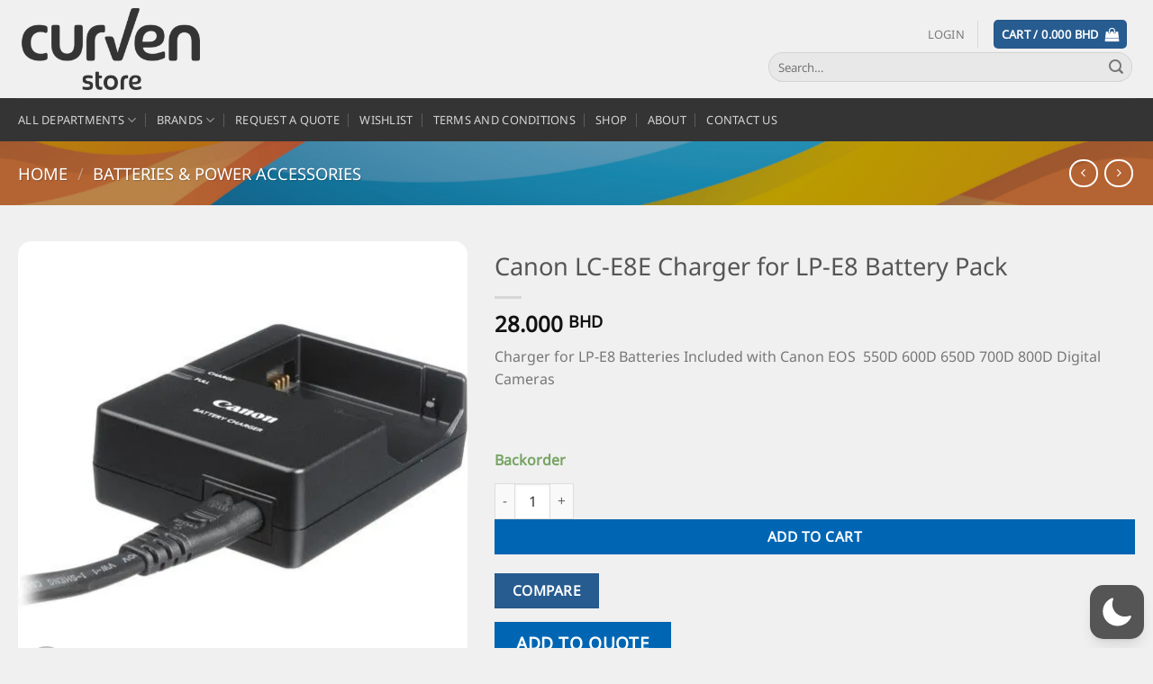

--- FILE ---
content_type: text/html; charset=UTF-8
request_url: https://www.curven.net/product/canon-charger-lp-e8elp-e8-batt-class-a/
body_size: 434113
content:
<!DOCTYPE html>
<html lang="en-US"  data-wp-dark-mode-preset="0" class="loading-site no-js">
<head>
	<meta charset="UTF-8" />
	<link rel="profile" href="http://gmpg.org/xfn/11" />
	<link rel="pingback" href="https://www.curven.net/xmlrpc.php" />

	<script>(function(html){html.className = html.className.replace(/\bno-js\b/,'js')})(document.documentElement);</script>
<style id="jetpack-boost-critical-css">@media all{.wp-dark-mode-switch{z-index:auto}.wp-dark-mode-switch{align-items:center;display:inline-flex;justify-content:center}.wp-dark-mode-floating-switch{align-items:center!important;display:flex!important;gap:.5rem!important;position:fixed!important;z-index:9999999999!important}}@media all{.ajax-loading{display:inline-block}.yith-ywraq-add-to-quote a{font-size:1.2rem!important;font-weight:600;margin:0 auto}}@media all{.yith-wcbr-brands{display:block;margin-top:15px}.yith-wcbr-brands-logo{display:block;margin-top:15px}}@media all{.wishlist-icon{position:relative}.wishlist-popup{opacity:0;max-height:0;position:absolute;overflow:hidden;padding:5px;margin-top:-10px;border-radius:5px;line-height:1.3;text-align:center;font-size:.9em;top:100%;background-color:rgba(0,0,0,.8);right:0;color:#fff}.wishlist-popup:after{bottom:100%;right:10px;border:solid transparent;content:" ";height:0;width:0;position:absolute;border-color:rgba(136,183,213,0);border-bottom-color:rgba(0,0,0,.8);border-width:10px;margin-left:-10px}.wishlist-popup a{color:#ccc;display:block}.wishlist-popup .yith-wcwl-icon-svg{display:none}.wishlist-popup .yith-wcwl-add-to-wishlist{margin-block-start:0}.yith-wcwl-add-button:not(.wishlist-popup .yith-wcwl-add-button){display:block;margin-block-end:1em}}@media all{.grid-tools{backface-visibility:hidden;display:flex;margin-bottom:-1px;padding:0!important;white-space:nowrap;width:100%}.grid-tools a{background-color:var(--fs-color-primary);color:#f1f1f1;display:block;font-size:.85em;font-weight:700;opacity:.95;padding:.4em 0 .5em;text-overflow:ellipsis;text-transform:uppercase;width:100%}.woocommerce-form-login .button{margin-bottom:0}.form-row-wide{clear:both}.woocommerce-product-gallery .woocommerce-product-gallery__wrapper{margin:0}.woocommerce-form input[type=password]{padding:0 2em 0 .75em}#login-form-popup .woocommerce-form{margin-bottom:0}#login-form-popup:not(:has(.account-register-inner)){max-width:440px}#login-form-popup .account-container.lightbox-inner>.account-login-inner{padding-left:15px;padding-right:15px}.price{line-height:1}.product-info .price{font-size:1.5em;font-weight:bolder;margin:.5em 0}.price-wrapper .price{display:block}span.amount{color:#111;font-weight:700;white-space:nowrap}.header-cart-title span.amount{color:currentColor}del span.amount{font-weight:400;margin-right:.3em;opacity:.6}.product-main{padding:40px 0}.product-info{padding-top:10px}.product-summary .woocommerce-Price-currencySymbol{display:inline-block;font-size:.75em;vertical-align:top}form.cart{display:flex;flex-wrap:wrap;gap:1em;width:100%}form.cart>*{flex:1 1 100%;margin:0}form.cart :where(.ux-quantity,.single_add_to_cart_button,.ux-buy-now-button){flex:0 0 auto}.product_meta{font-size:.8em;margin-bottom:1em}.product_meta>span{border-top:1px dotted #ddd;display:block;padding:5px 0}.product-info p.stock{font-size:.8em;font-weight:700;line-height:1.3;margin-bottom:1em}p.in-stock{color:var(--fs-color-success)}.product-gallery,.product-thumbnails .col{padding-bottom:0!important}.product-gallery-slider img,.product-thumbnails img{width:100%}.product-thumbnails{padding-top:0}.product-thumbnails a{background-color:#fff;border:1px solid transparent;display:block;overflow:hidden;transform:translateY(0)}.product-thumbnails .is-nav-selected a{border-color:rgba(0,0,0,.2)}.product-thumbnails img{backface-visibility:hidden;margin-bottom:-5px;opacity:.5}.product-thumbnails .is-nav-selected a img{border-color:rgba(0,0,0,.3);opacity:1;transform:translateY(-5px)}.quantity{display:inline-flex;opacity:1;vertical-align:top;white-space:nowrap}.quantity .button.minus{border-bottom-right-radius:0!important;border-right:0!important;border-top-right-radius:0!important}.quantity .button.plus{border-bottom-left-radius:0!important;border-left:0!important;border-top-left-radius:0!important}.quantity .minus,.quantity .plus{padding-left:.5em;padding-right:.5em}.quantity input{display:inline-block;margin:0;padding-left:0;padding-right:0;vertical-align:top}.quantity input[type=number]{-webkit-appearance:textfield;-moz-appearance:textfield;appearance:textfield;border-radius:0!important;font-size:1em;max-width:2.5em;text-align:center;width:2.5em}@media (max-width:549px){.quantity input[type=number]{width:2em}}.woocommerce-mini-cart__empty-message{text-align:center}.cart-popup-title>span{display:block;font-size:1.125em}.cart-popup-inner{display:flex;flex-direction:column;padding-bottom:0}.cart-popup-inner>:last-child{margin-bottom:30px}.cart-popup-inner .widget_shopping_cart{margin-bottom:0}.cart-popup-inner .widget_shopping_cart,.cart-popup-inner .widget_shopping_cart_content{display:flex;flex:1;flex-direction:column}@media (min-height:500px){.cart-popup-inner--sticky{min-height:calc(100vh - var(--wp-admin--admin-bar--height,0px))}}.ux-mini-cart-empty{gap:30px;padding:15px 0}.ux-mini-cart-empty .woocommerce-mini-cart__empty-message{margin-bottom:0}}@media all{html{-ms-text-size-adjust:100%;-webkit-text-size-adjust:100%;font-family:sans-serif}body{margin:0}header,main,nav{display:block}a{background-color:transparent}strong{font-weight:inherit;font-weight:bolder}img{border-style:none}svg:not(:root){overflow:hidden}button,input{font:inherit}button,input{overflow:visible}button{text-transform:none}[type=submit],button,html [type=button]{-webkit-appearance:button}[type=checkbox]{box-sizing:border-box;padding:0}[type=search]{-webkit-appearance:textfield}[type=search]::-webkit-search-cancel-button{-webkit-appearance:none}*,html{box-sizing:border-box}html{background-attachment:fixed}body{-webkit-font-smoothing:antialiased;-moz-osx-font-smoothing:grayscale;color:#777}img{display:inline-block;height:auto;max-width:100%;vertical-align:middle}p:empty{display:none}a,button,input{touch-action:manipulation}ins{text-decoration:none}.col{margin:0;padding:0 15px 30px;position:relative;width:100%}.col-fit{flex:1}@media screen and (max-width:849px){.col{padding-bottom:30px}}.small-columns-4>.col{flex-basis:25%;max-width:25%}@media screen and (min-width:850px){.large-5{flex-basis:41.6666666667%;max-width:41.6666666667%}}.container,.row{margin-left:auto;margin-right:auto;width:100%}.container{padding-left:15px;padding-right:15px}.container,.row{max-width:1080px}.row.row-small{max-width:1065px}.flex-row{align-items:center;display:flex;flex-flow:row nowrap;justify-content:space-between;width:100%}.flex-row-col{display:flex;flex-direction:column;justify-content:flex-start}.header .flex-row{height:100%}.flex-col{max-height:100%}.flex-grow{-ms-flex-negative:1;-ms-flex-preferred-size:auto!important;flex:1}.flex-left{margin-right:auto}.flex-right{margin-left:auto}@media (max-width:849px){.medium-flex-wrap{flex-flow:column wrap}.medium-flex-wrap .flex-col{flex-grow:0;padding-bottom:5px;padding-top:5px;width:100%}}@media (-ms-high-contrast:none){.nav>li>a>i{top:-1px}}.row{display:flex;flex-flow:row wrap;width:100%}.row>div:not(.col):not([class^=col-]):not([class*=" col-"]){width:100%!important}.row .row:not(.row-collapse){margin-left:-15px;margin-right:-15px;padding-left:0;padding-right:0;width:auto}.row .row-small:not(.row-collapse){margin-bottom:0;margin-left:-10px;margin-right:-10px}.row-small>.col{margin-bottom:0;padding:0 9.8px 19.6px}.nav-dropdown{background-color:#fff;color:#777;display:table;left:-99999px;margin:0;max-height:0;min-width:260px;opacity:0;padding:20px 0;position:absolute;text-align:left;visibility:hidden;z-index:9}.nav-dropdown:after{clear:both;content:"";display:block;height:0;visibility:hidden}.nav-dropdown li{display:block;margin:0;vertical-align:top}.nav-dropdown>li>a{display:block;line-height:1.3;padding:10px 20px;width:auto}.nav-dropdown>li:last-child:not(.nav-dropdown-col)>a{border-bottom:0!important}.nav-dropdown.dropdown-uppercase>li>a{font-size:.85em;text-transform:uppercase}.nav-dropdown.nav-dropdown-default>li>a{border-bottom:1px solid #ececec;margin:0 10px;padding-left:0;padding-right:0}.nav-dropdown-default{padding:20px}.nav-dropdown-has-arrow li.has-dropdown:after,.nav-dropdown-has-arrow li.has-dropdown:before{border:solid transparent;bottom:-2px;content:"";height:0;left:50%;opacity:0;position:absolute;width:0;z-index:10}.nav-dropdown-has-arrow li.has-dropdown:after{border-color:hsla(0,0%,87%,0) hsla(0,0%,87%,0) #fff;border-width:8px;margin-left:-8px}.nav-dropdown-has-arrow li.has-dropdown:before{border-width:11px;margin-left:-11px;z-index:-999}.nav-dropdown-has-shadow .nav-dropdown{box-shadow:1px 1px 15px rgba(0,0,0,.15)}.nav-dropdown-has-arrow.nav-dropdown-has-border li.has-dropdown:before{border-bottom-color:#ddd}.nav-dropdown-has-border .nav-dropdown{border:2px solid #ddd}.nav p{margin:0;padding-bottom:0}.nav,.nav ul:not(.nav-dropdown){margin:0;padding:0}.nav{align-items:center;display:flex;flex-flow:row wrap;width:100%}.nav,.nav>li{position:relative}.nav>li{display:inline-block;list-style:none;margin:0 7px;padding:0}.nav>li>a{align-items:center;display:inline-flex;flex-wrap:wrap;padding:10px 0}.nav-left{justify-content:flex-start}.nav-right{justify-content:flex-end}.nav-dropdown>li>a,.nav>li>a{color:hsla(0,0%,40%,.85)}.nav-dropdown>li>a{display:block}.nav-dropdown li.active>a{color:hsla(0,0%,7%,.85)}.nav li:first-child{margin-left:0!important}.nav li:last-child{margin-right:0!important}.nav-uppercase>li>a{font-weight:bolder;letter-spacing:.02em;text-transform:uppercase}@media (min-width:850px){.nav-divided>li{margin:0 .7em}.nav-divided>li+li>a:after{border-left:1px solid rgba(0,0,0,.1);content:"";height:15px;left:-1em;margin-top:-7px;position:absolute;top:50%;width:1px}}li.html form,li.html input{margin:0}.nav.nav-vertical{flex-flow:column}.nav.nav-vertical li{list-style:none;margin:0;width:100%}.nav-vertical li li{font-size:1em;padding-left:.5em}.nav-vertical>li{align-items:center;display:flex;flex-flow:row wrap}.nav-vertical>li ul{width:100%}.nav-vertical>li>a,.nav-vertical>li>ul>li a{align-items:center;display:flex;flex-grow:1;width:auto}.nav-vertical>li.html{padding-bottom:1em;padding-top:1em}.nav-vertical>li>ul li a{color:#666}.nav-vertical>li>ul{margin:0 0 2em;padding-left:1em}.nav .children{left:-99999px;opacity:0;position:fixed;transform:translateX(-10px)}@media (prefers-reduced-motion){.nav .children{opacity:1;transform:none}}.nav-sidebar.nav-vertical>li+li{border-top:1px solid #ececec}.nav-vertical>li+li{border-top:1px solid #ececec}.badge-container{margin:30px 0 0}.badge{backface-visibility:hidden;display:table;height:2.8em;width:2.8em;z-index:20}.badge-inner{background-color:var(--fs-color-primary);color:#fff;display:table-cell;font-weight:bolder;height:100%;line-height:.85;padding:2px;text-align:center;vertical-align:middle;white-space:nowrap;width:100%}.box a{display:inline-block}.box-image>div>a{display:block}.box-image img{margin:0 auto;max-width:100%;width:100%}.button,button,input[type=button]{background-color:transparent;border:1px solid transparent;border-radius:0;box-sizing:border-box;color:currentColor;display:inline-block;font-size:.97em;font-weight:bolder;letter-spacing:.03em;line-height:2.4em;margin-right:1em;margin-top:0;max-width:100%;min-height:2.5em;padding:0 1.2em;position:relative;text-align:center;text-decoration:none;text-rendering:optimizeLegibility;text-shadow:none;text-transform:uppercase;vertical-align:middle}.button span{display:inline-block;line-height:1.6}.button.is-outline{line-height:2.19em}.button,input[type=button].button{background-color:var(--fs-color-primary);border-color:rgba(0,0,0,.05);color:#fff}.button.is-outline{background-color:transparent;border:2px solid}.is-form,input[type=button].is-form{background-color:#f9f9f9;border:1px solid #ddd;color:#666;font-weight:400;overflow:hidden;position:relative;text-shadow:1px 1px 1px #fff;text-transform:none}.dark .button{color:#fff}.is-outline{color:silver}.primary{background-color:var(--fs-color-primary)}.button.alt,.secondary{background-color:var(--fs-color-secondary)}.text-center .button:first-of-type{margin-left:0!important}.text-center .button:last-of-type{margin-right:0!important}.header-button{display:inline-block}.header-button .button{margin:0}.flex-col .button,.flex-col button,.flex-col input{margin-bottom:0}.is-divider{background-color:rgba(0,0,0,.1);display:block;height:3px;margin:1em 0;max-width:30px;width:100%}form{margin-bottom:0}input[type=number],input[type=password],input[type=search],input[type=text]{background-color:#fff;border:1px solid #ddd;border-radius:0;box-shadow:inset 0 1px 2px rgba(0,0,0,.1);box-sizing:border-box;color:#333;font-size:.97em;height:2.507em;max-width:100%;padding:0 .75em;vertical-align:middle;width:100%}@media (max-width:849px){input[type=number],input[type=password],input[type=search],input[type=text]{font-size:1rem}}input[type=number],input[type=search],input[type=text]{-webkit-appearance:none;-moz-appearance:none;appearance:none}label{display:block;font-size:.9em;font-weight:700;margin-bottom:.4em}input[type=checkbox]{display:inline;font-size:16px;margin-right:10px}.form-flat input:not([type=submit]){background-color:rgba(0,0,0,.03);border-color:rgba(0,0,0,.09);border-radius:99px;box-shadow:none;color:currentColor!important}.form-flat button,.form-flat input{border-radius:99px}.form-flat .flex-row .flex-col{padding-right:4px}.form-flat .button.icon{background-color:transparent!important;border-color:transparent!important;box-shadow:none;color:currentColor!important}i[class^=icon-]{speak:none!important;display:inline-block;font-display:block;font-family:fl-icons!important;font-style:normal!important;font-variant:normal!important;font-weight:400!important;line-height:1.2;margin:0;padding:0;position:relative;text-transform:none!important}.button i,button i{top:-1.5px;vertical-align:middle}.button.icon{display:inline-block;margin-left:.12em;margin-right:.12em;min-width:2.5em;padding-left:.6em;padding-right:.6em}.button.icon i{font-size:1.2em}.button.icon.is-small{border-width:1px}.button.icon.is-small i{top:-1px}.button.icon.circle,.button.icon.round{padding-left:0;padding-right:0}.button.icon.round>span{margin:0 8px}.button.icon.round>span+i{margin-left:-4px}.button.icon.circle>i,.button.icon.round>i{margin:0 8px}.button.icon.circle>i:only-child,.button.icon.round>i:only-child{margin:0}.nav>li>a>i{font-size:20px;vertical-align:middle}.nav>li>a>i.icon-menu{font-size:1.9em}.nav>li.has-icon>a>i{min-width:1em}.has-dropdown .icon-angle-down{font-size:16px;margin-left:.2em;opacity:.6}[data-icon-label]{position:relative}[data-icon-label="0"]:after{display:none}[data-icon-label]:after{background-color:var(--fs-color-secondary);border-radius:99px;box-shadow:1px 1px 3px 0 rgba(0,0,0,.3);color:#fff;content:attr(data-icon-label);font-family:Arial,Sans-serif!important;font-size:11px;font-style:normal;font-weight:bolder;height:17px;letter-spacing:-.5px;line-height:17px;min-width:17px;opacity:.9;padding-left:2px;padding-right:2px;position:absolute;right:-10px;text-align:center;top:-10px;z-index:1}.button [data-icon-label]:after{right:-12px;top:-12px}img{opacity:1}.has-equal-box-heights .box-image img,img.back-image{bottom:0;font-family:"object-fit: cover;";height:100%;left:0;-o-object-fit:cover;object-fit:cover;-o-object-position:50% 50%;object-position:50% 50%;position:absolute;right:0;top:0;width:100%}.image-tools{padding:10px;position:absolute}.image-tools a:last-child{margin-bottom:0}.image-tools a.button{display:block}.image-tools.bottom.left{padding-right:0;padding-top:0}.image-tools.top.right{padding-bottom:0;padding-left:0}@media only screen and (max-device-width:1024px){.image-tools{opacity:1!important;padding:5px}}.lightbox-content{background-color:#fff;box-shadow:3px 3px 20px 0 rgba(0,0,0,.15);margin:0 auto;max-width:875px;position:relative}.lightbox-content .lightbox-inner{padding:30px 20px}.pswp__bg{background-color:rgba(0,0,0,.6)}@media (min-width:549px){.pswp__top-bar{background-color:transparent!important}}.pswp__item{opacity:0}.pswp__caption__center{text-align:center}.mfp-hide{display:none!important}.loading-spin{position:relative}.loading-spin{border-bottom:3px solid rgba(0,0,0,.1)!important;border-left:3px solid var(--fs-color-primary);border-radius:50%;border-right:3px solid rgba(0,0,0,.1)!important;border-top:3px solid rgba(0,0,0,.1)!important;content:"";font-size:10px;height:30px;margin:0 auto;opacity:.8;text-indent:-9999em;width:30px}.loading-spin{border-radius:50%;height:30px;width:30px}label{color:#222}.row-slider,.slider{position:relative;scrollbar-width:none}.slider:not(.flickity-enabled){-ms-overflow-style:-ms-autohiding-scrollbar;overflow-x:scroll;overflow-y:hidden;white-space:nowrap;width:auto}.row-slider::-webkit-scrollbar,.slider::-webkit-scrollbar{height:0!important;width:0!important}.row.row-slider:not(.flickity-enabled){display:block}.slider:not(.flickity-enabled)>*{display:inline-block!important;vertical-align:top;white-space:normal!important}.slider>div:not(.col){width:100%}a{color:var(--fs-experimental-link-color);text-decoration:none}a.plain{color:currentColor}.dark a{color:currentColor}ul{list-style:disc}ul{margin-top:0;padding:0}ul ul{margin:1.5em 0 1.5em 3em}li{margin-bottom:.6em}.entry-summary ul li{margin-left:1.3em}.button,button,input{margin-bottom:1em}form,p,ul{margin-bottom:1.3em}form p{margin-bottom:.5em}body{line-height:1.6}h1,h3{color:#555;margin-bottom:.5em;margin-top:0;text-rendering:optimizeSpeed;width:100%}h1{font-size:1.7em}h1{line-height:1.3}h3{font-size:1.25em}@media (max-width:549px){h1{font-size:1.4em}h3{font-size:1em}}p{margin-top:0}.uppercase{letter-spacing:.05em;line-height:1.05;text-transform:uppercase}.is-normal{font-weight:400}.uppercase{line-height:1.2;text-transform:uppercase}.is-larger{font-size:1.3em}.is-large{font-size:1.15em}.is-small,.is-small.button{font-size:.8em}@media (max-width:549px){.is-larger{font-size:1.2em}.is-large{font-size:1em}}.nav>li>a{font-size:.8em}.nav>li.html{font-size:.85em}.clear:after,.container:after,.row:after{clear:both;content:"";display:table}@media (max-width:549px){.hide-for-small{display:none!important}}@media (min-width:850px){.show-for-medium{display:none!important}}@media (max-width:849px){.hide-for-medium{display:none!important}.medium-text-center{float:none!important;text-align:center!important;width:100%!important}}.full-width{display:block;max-width:100%!important;padding-left:0!important;padding-right:0!important;width:100%!important}.mb-0{margin-bottom:0!important}.mb-half{margin-bottom:15px}.pb{padding-bottom:30px}.pt{padding-top:30px}.inner-padding{padding:30px}.text-left{text-align:left}.text-center{text-align:center}.text-center .is-divider,.text-center>div{margin-left:auto;margin-right:auto}.relative{position:relative!important}.absolute{position:absolute!important}.fixed{position:fixed!important;z-index:12}.top{top:0}.right{right:0}.left{left:0}.bottom,.fill{bottom:0}.fill{height:100%;left:0;margin:0!important;padding:0!important;position:absolute;right:0;top:0}.bg-fill{background-position:50% 50%;background-repeat:no-repeat!important;background-size:cover!important}.circle{border-radius:999px!important;-o-object-fit:cover;object-fit:cover}.round{border-radius:5px}.z-1{z-index:21}.z-3{z-index:23}.z-top{z-index:9995}.flex{display:flex}.no-scrollbar{-ms-overflow-style:-ms-autohiding-scrollbar;scrollbar-width:none}.no-scrollbar::-webkit-scrollbar{height:0!important;width:0!important}.screen-reader-text{clip:rect(1px,1px,1px,1px);height:1px;overflow:hidden;position:absolute!important;width:1px}[data-parallax-container]{overflow:hidden}@media (prefers-reduced-motion:no-preference){[data-parallax]{will-change:transform!important}[data-parallax]:not(.parallax-active){opacity:0}}.hover-slide-in,.show-on-hover{filter:blur(0);opacity:0}.hover-slide-in{transform:translateY(100%) translateZ(0)}@media (prefers-reduced-motion){.hover-slide-in{transform:translateZ(0)}}.dark{color:#f1f1f1}.nav-dark .nav>li>a{color:hsla(0,0%,100%,.8)}.nav-dark .nav-divided>li+li>a:after{border-color:hsla(0,0%,100%,.2)}:root{--flatsome-scroll-padding-top:calc(var(--flatsome--header--sticky-height,0px) + var(--wp-admin--admin-bar--height,0px))}html{overflow-x:hidden;scroll-padding-top:var(--flatsome-scroll-padding-top)}@supports (overflow:clip){body{overflow-x:clip}}#main,#wrapper{background-color:#fff;position:relative}.header,.header-wrapper{background-position:50%0;background-size:cover;position:relative;width:100%;z-index:1001}.header-bg-color{background-color:hsla(0,0%,100%,.9)}.header-bottom{align-items:center;display:flex;flex-wrap:no-wrap}.header-bg-color,.header-bg-image{background-position:50%0}.header-main{position:relative;z-index:10}.header-bottom{min-height:35px;position:relative;z-index:9}.top-divider{border-top:1px solid;margin-bottom:-1px;opacity:.1}.nav>li.header-divider{border-left:1px solid rgba(0,0,0,.1);height:30px;margin:0 7.5px;position:relative;vertical-align:middle}.widget ul{margin:0}.widget li{list-style:none}.widget>ul>li li{list-style:none}.widget>ul>li li>a{display:inline-block;font-size:.9em;padding:3px 0}.widget>ul>li ul{border-left:1px solid #ddd;display:none;margin:0 0 10px 3px;padding-left:15px;width:100%}.widget>ul>li ul li{border:0;margin:0}.breadcrumbs{color:#222;font-weight:700;letter-spacing:0;padding:0}.breadcrumbs .divider{font-weight:300;margin:0 .3em;opacity:.35;position:relative;top:0}.dark .breadcrumbs{color:#fff}.breadcrumbs a{color:hsla(0,0%,40%,.7);font-weight:400}.breadcrumbs a:first-of-type{margin-left:0}.dark .breadcrumbs a{color:#fff}html{background-color:#5b5b5b}.footer ul{margin:0}.back-to-top{bottom:20px;margin:0;opacity:0;right:20px;transform:translateY(30%)}.logo{line-height:1;margin:0}.logo a{color:var(--fs-color-primary);display:block;font-size:32px;font-weight:bolder;margin:0;text-decoration:none;text-transform:uppercase}.logo img{display:block;width:auto}.header-logo-dark{display:none!important}.logo-left .logo{margin-left:0;margin-right:30px}@media screen and (max-width:849px){.header-inner .nav{flex-wrap:nowrap}.medium-logo-center .flex-left{flex:1 1 0;order:1}.medium-logo-center .logo{margin:0 15px;order:2;text-align:center}.medium-logo-center .logo img{margin:0 auto}.medium-logo-center .flex-right{flex:1 1 0;order:3}}.next-prev-thumbs li{display:inline-block;margin:0 1px!important;position:relative}.next-prev-thumbs li .button{margin-bottom:0}.next-prev-thumbs .nav-dropdown{min-width:90px;padding:2px;width:90px}.page-title{position:relative}.page-title-bg{overflow:hidden}.title-overlay{background-color:rgba(0,0,0,.25)}.page-title-inner{min-height:60px;padding-top:20px;position:relative}.page-title-inner ul{margin-bottom:0;margin-top:0}.featured-title{background-color:var(--fs-color-primary);text-shadow:1px 1px 1px rgba(0,0,0,.2)}.featured-title .page-title-inner{padding-bottom:20px}.featured-title .page-title-bg{box-shadow:inset 0 0 30px 0 rgba(0,0,0,.1)}.sidebar-menu .search-form{display:block!important}.searchform-wrapper form{margin-bottom:0}.sidebar-menu .search-form{padding:5px 0;width:100%}.searchform{position:relative}.searchform .button.icon{margin:0}.searchform .button.icon i{font-size:1.2em}.searchform-wrapper{width:100%}.searchform-wrapper.form-flat .flex-col:last-of-type{margin-left:-2.9em}@media (max-width:849px){.searchform-wrapper{font-size:1rem}}.header .search-form .live-search-results{background-color:hsla(0,0%,100%,.95);box-shadow:0 0 10px 0 rgba(0,0,0,.1);color:#111;left:0;position:absolute;right:0;text-align:left;top:105%}.icon-menu:before{content:""}.icon-shopping-bag:before{content:""}.icon-heart:before{content:""}.icon-angle-left:before{content:""}.icon-angle-right:before{content:""}.icon-angle-up:before{content:""}.icon-angle-down:before{content:""}.icon-search:before{content:""}.icon-expand:before{content:""}}@media all{.yith-wcwl-add-to-wishlist .yith-wcwl-add-button{display:flex;flex-direction:column;align-items:center}.yith-wcwl-add-to-wishlist svg.yith-wcwl-icon-svg{height:auto;width:25px;color:var(--add-to-wishlist-icon-color,#000)}.yith-wcwl-add-to-wishlist a.add_to_wishlist>.yith-wcwl-icon-svg{vertical-align:bottom}.yith-wcwl-add-to-wishlist{margin-top:10px}.yith-wcwl-add-button a.add_to_wishlist{margin:0;box-shadow:none;text-shadow:none}.yith-wcwl-add-button .add_to_wishlist svg.yith-wcwl-icon-svg{margin-right:5px}}@media all{button.pswp__button{box-shadow:none!important;background-image:url(https://c0.wp.com/p/woocommerce/9.7.1/assets/css/photoswipe/default-skin/default-skin.png)!important}button.pswp__button,button.pswp__button--arrow--left::before,button.pswp__button--arrow--right::before{background-color:transparent!important}button.pswp__button--arrow--left,button.pswp__button--arrow--right{background-image:none!important}.pswp{display:none;position:absolute;width:100%;height:100%;left:0;top:0;overflow:hidden;-ms-touch-action:none;touch-action:none;z-index:1500;-webkit-text-size-adjust:100%;-webkit-backface-visibility:hidden;outline:0}.pswp *{-webkit-box-sizing:border-box;box-sizing:border-box}.pswp__bg{position:absolute;left:0;top:0;width:100%;height:100%;background:#000;opacity:0;-webkit-transform:translateZ(0);transform:translateZ(0);-webkit-backface-visibility:hidden;will-change:opacity}.pswp__scroll-wrap{position:absolute;left:0;top:0;width:100%;height:100%;overflow:hidden}.pswp__container{-ms-touch-action:none;touch-action:none;position:absolute;left:0;right:0;top:0;bottom:0}.pswp__container{-webkit-touch-callout:none}.pswp__bg{will-change:opacity}.pswp__container{-webkit-backface-visibility:hidden}.pswp__item{position:absolute;left:0;right:0;top:0;bottom:0;overflow:hidden}}@media all{.pswp__button{width:44px;height:44px;position:relative;background:0 0;overflow:visible;-webkit-appearance:none;display:block;border:0;padding:0;margin:0;float:left;opacity:.75;-webkit-box-shadow:none;box-shadow:none}.pswp__button,.pswp__button--arrow--left:before,.pswp__button--arrow--right:before{background:url(https://c0.wp.com/p/woocommerce/9.7.1/assets/css/photoswipe/default-skin/default-skin.png) 0 0 no-repeat;background-size:264px 88px;width:44px;height:44px}.pswp__button--close{background-position:0-44px}.pswp__button--share{background-position:-44px -44px}.pswp__button--fs{display:none}.pswp__button--zoom{display:none;background-position:-88px 0}.pswp__button--arrow--left,.pswp__button--arrow--right{background:0 0;top:50%;margin-top:-50px;width:70px;height:100px;position:absolute}.pswp__button--arrow--left{left:0}.pswp__button--arrow--right{right:0}.pswp__button--arrow--left:before,.pswp__button--arrow--right:before{content:"";top:35px;background-color:rgba(0,0,0,.3);height:30px;width:32px;position:absolute}.pswp__button--arrow--left:before{left:6px;background-position:-138px -44px}.pswp__button--arrow--right:before{right:6px;background-position:-94px -44px}.pswp__share-modal{display:block;background:rgba(0,0,0,.5);width:100%;height:100%;top:0;left:0;padding:10px;position:absolute;z-index:1600;opacity:0;-webkit-backface-visibility:hidden;will-change:opacity}.pswp__share-modal--hidden{display:none}.pswp__share-tooltip{z-index:1620;position:absolute;background:#fff;top:56px;border-radius:2px;display:block;width:auto;right:44px;-webkit-box-shadow:0 2px 5px rgba(0,0,0,.25);box-shadow:0 2px 5px rgba(0,0,0,.25);-webkit-transform:translateY(6px);-ms-transform:translateY(6px);transform:translateY(6px);-webkit-backface-visibility:hidden;will-change:transform}.pswp__counter{position:relative;left:0;top:0;height:44px;font-size:13px;line-height:44px;color:#fff;opacity:.75;padding:0 10px;margin-inline-end:auto}.pswp__caption{position:absolute;left:0;bottom:0;width:100%;min-height:44px}.pswp__caption__center{text-align:left;max-width:420px;margin:0 auto;font-size:13px;padding:10px;line-height:20px;color:#ccc}.pswp__preloader{width:44px;height:44px;position:absolute;top:0;left:50%;margin-left:-22px;opacity:0;will-change:opacity;direction:ltr}@media screen and (max-width:1024px){.pswp__preloader{position:relative;left:auto;top:auto;margin:0;float:right}}.pswp__ui{-webkit-font-smoothing:auto;visibility:visible;opacity:1;z-index:1550}.pswp__top-bar{position:absolute;left:0;top:0;height:44px;width:100%;display:flex;justify-content:flex-end}.pswp__caption,.pswp__top-bar{-webkit-backface-visibility:hidden;will-change:opacity}.pswp__caption,.pswp__top-bar{background-color:rgba(0,0,0,.5)}.pswp__ui--hidden .pswp__button--arrow--left,.pswp__ui--hidden .pswp__button--arrow--right,.pswp__ui--hidden .pswp__caption,.pswp__ui--hidden .pswp__top-bar{opacity:.001}}@media all{.screen-reader-text{clip:rect(1px,1px,1px,1px);word-wrap:normal!important;border:0;clip-path:inset(50%);height:1px;margin:-1px;overflow:hidden;overflow-wrap:normal!important;padding:0;position:absolute!important;width:1px}}:root{--wp--preset--font-size--normal:16px;--wp--preset--font-size--huge:42px}.screen-reader-text{border:0;clip:rect(1px,1px,1px,1px);clip-path:inset(50%);height:1px;margin:-1px;overflow:hidden;padding:0;position:absolute;width:1px;word-wrap:normal!important}.woocommerce div.product .woo-custom-stock-status.s_in_stock_color{color:#77a464!important;font-size:inherit}.woo-custom-stock-status.s_in_stock_color{color:#77a464!important;font-size:inherit}p.s_in_stock_color{color:#77a464!important;font-size:inherit}.woocommerce div.product .woo-custom-stock-status.out_of_stock_color{color:red!important;font-size:inherit}.woo-custom-stock-status.out_of_stock_color{color:red!important;font-size:inherit}p.out_of_stock_color{color:red!important;font-size:inherit}html{background-color:#f0f0f0!important}.container,.row{max-width:1270px}.row.row-small{max-width:1262.5px}#main,#wrapper{background-color:#f0f0f0}.header-main{height:109px}#logo img{max-height:109px}#logo{width:251px}.header-bottom{min-height:43px}.search-form{width:100%}.header-bg-color{background-color:#f0f0f0}.header-bottom{background-color:#343434}.header-bottom-nav>li>a{line-height:28px}@media (max-width:549px){.header-main{height:70px}#logo img{max-height:70px}}.nav-dropdown-has-arrow.nav-dropdown-has-border li.has-dropdown:before{border-bottom-color:#fff}.nav .nav-dropdown{border-color:#fff}body{font-family:"Noto Sans",sans-serif}body{font-weight:400;font-style:normal}.nav>li>a{font-family:"Noto Sans",sans-serif}.nav>li>a{font-weight:400;font-style:normal}.heading-font,h1,h3{font-family:"Noto Sans",sans-serif}.heading-font,h1,h3{font-weight:400;font-style:normal}.single_add_to_cart_button.button,[data-icon-label]:after{background-color:#0066b4!important}.price del,del .woocommerce-Price-amount{color:#d41b1b}ins .woocommerce-Price-amount{color:#509244}.shop-page-title.featured-title .title-bg{background-image:url(https://curven.net/wp-content/uploads/2021/10/bg.jpg)}html{background-color:#fff}.product-images,.wp-post-image{border-radius:15px}.uppercase{letter-spacing:0}.shop-page-title.featured-title .title-bg{background:cover}.woocommerce-Price-amount{color:#27902c}.product-info p.stock{margin-bottom:1em;line-height:1.3;font-size:1.2em;font-weight:700}.screen-reader-text{position:absolute;top:-10000em;width:1px;height:1px;margin:-1px;padding:0;overflow:hidden;clip:rect(0,0,0,0);border:0}:root{--page-title-display:block}h1.entry-title{display:var(--page-title-display)}@font-face{font-family:"Noto Sans";font-style:normal;font-weight:400;font-stretch:100%;font-display:swap;unicode-range:U+0301,U+0400-045F,U+0490-0491,U+04B0-04B1,U+2116}@font-face{font-family:"Noto Sans";font-style:normal;font-weight:400;font-stretch:100%;font-display:swap;unicode-range:U+0900-097F,U+1CD0-1CF9,U+200C-200D,U+20A8,U+20B9,U+20F0,U+25CC,U+A830-A839,U+A8E0-A8FF,U+11B00-11B09}@font-face{font-family:"Noto Sans";font-style:normal;font-weight:400;font-stretch:100%;font-display:swap;unicode-range:U+1F00-1FFF}@font-face{font-family:"Noto Sans";font-style:normal;font-weight:400;font-stretch:100%;font-display:swap;unicode-range:U+0370-0377,U+037A-037F,U+0384-038A,U+038C,U+038E-03A1,U+03A3-03FF}@font-face{font-family:"Noto Sans";font-style:normal;font-weight:400;font-stretch:100%;font-display:swap;unicode-range:U+0102-0103,U+0110-0111,U+0128-0129,U+0168-0169,U+01A0-01A1,U+01AF-01B0,U+0300-0301,U+0303-0304,U+0308-0309,U+0323,U+0329,U+1EA0-1EF9,U+20AB}@font-face{font-family:"Noto Sans";font-style:normal;font-weight:400;font-stretch:100%;font-display:swap;unicode-range:U+0100-02BA,U+02BD-02C5,U+02C7-02CC,U+02CE-02D7,U+02DD-02FF,U+0304,U+0308,U+0329,U+1D00-1DBF,U+1E00-1E9F,U+1EF2-1EFF,U+2020,U+20A0-20AB,U+20AD-20C0,U+2113,U+2C60-2C7F,U+A720-A7FF}@font-face{font-family:"Noto Sans";font-style:normal;font-weight:400;font-stretch:100%;font-display:swap;unicode-range:U+0000-00FF,U+0131,U+0152-0153,U+02BB-02BC,U+02C6,U+02DA,U+02DC,U+0304,U+0308,U+0329,U+2000-206F,U+20AC,U+2122,U+2191,U+2193,U+2212,U+2215,U+FEFF,U+FFFD}:where(body){margin:0}body{padding-top:0;padding-right:0;padding-bottom:0;padding-left:0}a:where(:not(.wp-element-button)){text-decoration:none}root:root{--wp--preset--font-size--normal:16px;--wp--preset--font-size--huge:42px}.screen-reader-text{border:0;clip:rect(1px,1px,1px,1px);clip-path:inset(50%);height:1px;margin:-1px;overflow:hidden;padding:0;position:absolute;width:1px;word-wrap:normal!important}.woocommerce div.product .woo-custom-stock-status.s_in_stock_color{color:#77a464!important;font-size:inherit}.woo-custom-stock-status.s_in_stock_color{color:#77a464!important;font-size:inherit}p.s_in_stock_color{color:#77a464!important;font-size:inherit}.woocommerce div.product .woo-custom-stock-status.out_of_stock_color{color:red!important;font-size:inherit}.woo-custom-stock-status.out_of_stock_color{color:red!important;font-size:inherit}p.out_of_stock_color{color:red!important;font-size:inherit}html{background-color:#f0f0f0!important}.container,.row{max-width:1270px}.row.row-small{max-width:1262.5px}#main,#wrapper{background-color:#f0f0f0}.header-main{height:109px}#logo img{max-height:109px}#logo{width:251px}.header-bottom{min-height:43px}.search-form{width:100%}.header-bg-color{background-color:#f0f0f0}.header-bottom{background-color:#343434}.header-bottom-nav>li>a{line-height:28px}@media (max-width:549px){.header-main{height:70px}#logo img{max-height:70px}}.nav-dropdown-has-arrow.nav-dropdown-has-border li.has-dropdown:before{border-bottom-color:#fff}.nav .nav-dropdown{border-color:#fff}body{font-family:"Noto Sans",sans-serif}body{font-weight:400;font-style:normal}.nav>li>a{font-family:"Noto Sans",sans-serif}.nav>li>a{font-weight:400;font-style:normal}.heading-font,h1,h3{font-family:"Noto Sans",sans-serif}.heading-font,h1,h3{font-weight:400;font-style:normal}.single_add_to_cart_button.button,[data-icon-label]:after{background-color:#0066b4!important}.price del,del .woocommerce-Price-amount{color:#d41b1b}ins .woocommerce-Price-amount{color:#509244}.shop-page-title.featured-title .title-bg{background-image:url(https://curven.net/wp-content/uploads/2021/10/bg.jpg)}html{background-color:#fff}.product-images,.wp-post-image{border-radius:15px}.uppercase{letter-spacing:0}.shop-page-title.featured-title .title-bg{background:cover}.woocommerce-Price-amount{color:#27902c}.product-info p.stock{margin-bottom:1em;line-height:1.3;font-size:1.2em;font-weight:700}.screen-reader-text{position:absolute;top:-10000em;width:1px;height:1px;margin:-1px;padding:0;overflow:hidden;clip:rect(0,0,0,0);border:0}:root{--page-title-display:block}h1.entry-title{display:var(--page-title-display)}@font-face{font-family:"Noto Sans";font-style:normal;font-weight:400;font-stretch:100%;font-display:swap;unicode-range:U+0301,U+0400-045F,U+0490-0491,U+04B0-04B1,U+2116}@font-face{font-family:"Noto Sans";font-style:normal;font-weight:400;font-stretch:100%;font-display:swap;unicode-range:U+0900-097F,U+1CD0-1CF9,U+200C-200D,U+20A8,U+20B9,U+20F0,U+25CC,U+A830-A839,U+A8E0-A8FF,U+11B00-11B09}@font-face{font-family:"Noto Sans";font-style:normal;font-weight:400;font-stretch:100%;font-display:swap;unicode-range:U+1F00-1FFF}@font-face{font-family:"Noto Sans";font-style:normal;font-weight:400;font-stretch:100%;font-display:swap;unicode-range:U+0370-0377,U+037A-037F,U+0384-038A,U+038C,U+038E-03A1,U+03A3-03FF}@font-face{font-family:"Noto Sans";font-style:normal;font-weight:400;font-stretch:100%;font-display:swap;unicode-range:U+0102-0103,U+0110-0111,U+0128-0129,U+0168-0169,U+01A0-01A1,U+01AF-01B0,U+0300-0301,U+0303-0304,U+0308-0309,U+0323,U+0329,U+1EA0-1EF9,U+20AB}@font-face{font-family:"Noto Sans";font-style:normal;font-weight:400;font-stretch:100%;font-display:swap;unicode-range:U+0100-02BA,U+02BD-02C5,U+02C7-02CC,U+02CE-02D7,U+02DD-02FF,U+0304,U+0308,U+0329,U+1D00-1DBF,U+1E00-1E9F,U+1EF2-1EFF,U+2020,U+20A0-20AB,U+20AD-20C0,U+2113,U+2C60-2C7F,U+A720-A7FF}@font-face{font-family:"Noto Sans";font-style:normal;font-weight:400;font-stretch:100%;font-display:swap;unicode-range:U+0000-00FF,U+0131,U+0152-0153,U+02BB-02BC,U+02C6,U+02DA,U+02DC,U+0304,U+0308,U+0329,U+2000-206F,U+20AC,U+2122,U+2191,U+2193,U+2212,U+2215,U+FEFF,U+FFFD}:where(body){margin:0}body{padding-top:0;padding-right:0;padding-bottom:0;padding-left:0}a:where(:not(.wp-element-button)){text-decoration:none}root:root{--wp--preset--font-size--normal:16px;--wp--preset--font-size--huge:42px}.screen-reader-text{border:0;clip:rect(1px,1px,1px,1px);clip-path:inset(50%);height:1px;margin:-1px;overflow:hidden;padding:0;position:absolute;width:1px;word-wrap:normal!important}.woocommerce div.product .woo-custom-stock-status.s_in_stock_color{color:#77a464!important;font-size:inherit}.woo-custom-stock-status.s_in_stock_color{color:#77a464!important;font-size:inherit}p.s_in_stock_color{color:#77a464!important;font-size:inherit}.woocommerce div.product .woo-custom-stock-status.out_of_stock_color{color:red!important;font-size:inherit}.woo-custom-stock-status.out_of_stock_color{color:red!important;font-size:inherit}p.out_of_stock_color{color:red!important;font-size:inherit}html{background-color:#f0f0f0!important}.container,.row{max-width:1270px}.row.row-small{max-width:1262.5px}#main,#wrapper{background-color:#f0f0f0}.header-main{height:109px}#logo img{max-height:109px}#logo{width:251px}.header-bottom{min-height:43px}.search-form{width:100%}.header-bg-color{background-color:#f0f0f0}.header-bottom{background-color:#343434}.header-bottom-nav>li>a{line-height:28px}@media (max-width:549px){.header-main{height:70px}#logo img{max-height:70px}}.nav-dropdown-has-arrow.nav-dropdown-has-border li.has-dropdown:before{border-bottom-color:#fff}.nav .nav-dropdown{border-color:#fff}body{font-family:"Noto Sans",sans-serif}body{font-weight:400;font-style:normal}.nav>li>a{font-family:"Noto Sans",sans-serif}.nav>li>a{font-weight:400;font-style:normal}.heading-font,h1,h3{font-family:"Noto Sans",sans-serif}.heading-font,h1,h3{font-weight:400;font-style:normal}.single_add_to_cart_button.button,[data-icon-label]:after{background-color:#0066b4!important}.price del,del .woocommerce-Price-amount{color:#d41b1b}ins .woocommerce-Price-amount{color:#509244}.shop-page-title.featured-title .title-bg{background-image:url(https://curven.net/wp-content/uploads/2021/10/bg.jpg)}html{background-color:#fff}.product-images,.wp-post-image{border-radius:15px}.uppercase{letter-spacing:0}.shop-page-title.featured-title .title-bg{background:cover}.woocommerce-Price-amount{color:#27902c}.product-info p.stock{margin-bottom:1em;line-height:1.3;font-size:1.2em;font-weight:700}.screen-reader-text{position:absolute;top:-10000em;width:1px;height:1px;margin:-1px;padding:0;overflow:hidden;clip:rect(0,0,0,0);border:0}:root{--page-title-display:block}h1.entry-title{display:var(--page-title-display)}@font-face{font-family:"Noto Sans";font-style:normal;font-weight:400;font-stretch:100%;font-display:swap;unicode-range:U+0301,U+0400-045F,U+0490-0491,U+04B0-04B1,U+2116}@font-face{font-family:"Noto Sans";font-style:normal;font-weight:400;font-stretch:100%;font-display:swap;unicode-range:U+0900-097F,U+1CD0-1CF9,U+200C-200D,U+20A8,U+20B9,U+20F0,U+25CC,U+A830-A839,U+A8E0-A8FF,U+11B00-11B09}@font-face{font-family:"Noto Sans";font-style:normal;font-weight:400;font-stretch:100%;font-display:swap;unicode-range:U+1F00-1FFF}@font-face{font-family:"Noto Sans";font-style:normal;font-weight:400;font-stretch:100%;font-display:swap;unicode-range:U+0370-0377,U+037A-037F,U+0384-038A,U+038C,U+038E-03A1,U+03A3-03FF}@font-face{font-family:"Noto Sans";font-style:normal;font-weight:400;font-stretch:100%;font-display:swap;unicode-range:U+0102-0103,U+0110-0111,U+0128-0129,U+0168-0169,U+01A0-01A1,U+01AF-01B0,U+0300-0301,U+0303-0304,U+0308-0309,U+0323,U+0329,U+1EA0-1EF9,U+20AB}@font-face{font-family:"Noto Sans";font-style:normal;font-weight:400;font-stretch:100%;font-display:swap;unicode-range:U+0100-02BA,U+02BD-02C5,U+02C7-02CC,U+02CE-02D7,U+02DD-02FF,U+0304,U+0308,U+0329,U+1D00-1DBF,U+1E00-1E9F,U+1EF2-1EFF,U+2020,U+20A0-20AB,U+20AD-20C0,U+2113,U+2C60-2C7F,U+A720-A7FF}@font-face{font-family:"Noto Sans";font-style:normal;font-weight:400;font-stretch:100%;font-display:swap;unicode-range:U+0000-00FF,U+0131,U+0152-0153,U+02BB-02BC,U+02C6,U+02DA,U+02DC,U+0304,U+0308,U+0329,U+2000-206F,U+20AC,U+2122,U+2191,U+2193,U+2212,U+2215,U+FEFF,U+FFFD}:where(body){margin:0}body{padding-top:0;padding-right:0;padding-bottom:0;padding-left:0}a:where(:not(.wp-element-button)){text-decoration:none}root:root{--wp--preset--font-size--normal:16px;--wp--preset--font-size--huge:42px}.screen-reader-text{border:0;clip:rect(1px,1px,1px,1px);clip-path:inset(50%);height:1px;margin:-1px;overflow:hidden;padding:0;position:absolute;width:1px;word-wrap:normal!important}.woocommerce div.product .woo-custom-stock-status.s_in_stock_color{color:#77a464!important;font-size:inherit}.woo-custom-stock-status.s_in_stock_color{color:#77a464!important;font-size:inherit}p.s_in_stock_color{color:#77a464!important;font-size:inherit}.woocommerce div.product .woo-custom-stock-status.out_of_stock_color{color:red!important;font-size:inherit}.woo-custom-stock-status.out_of_stock_color{color:red!important;font-size:inherit}p.out_of_stock_color{color:red!important;font-size:inherit}html{background-color:#f0f0f0!important}.container,.row{max-width:1270px}.row.row-small{max-width:1262.5px}#main,#wrapper{background-color:#f0f0f0}.header-main{height:109px}#logo img{max-height:109px}#logo{width:251px}.header-bottom{min-height:43px}.search-form{width:100%}.header-bg-color{background-color:#f0f0f0}.header-bottom{background-color:#343434}.header-bottom-nav>li>a{line-height:28px}@media (max-width:549px){.header-main{height:70px}#logo img{max-height:70px}}.nav-dropdown-has-arrow.nav-dropdown-has-border li.has-dropdown:before{border-bottom-color:#fff}.nav .nav-dropdown{border-color:#fff}body{font-family:"Noto Sans",sans-serif}body{font-weight:400;font-style:normal}.nav>li>a{font-family:"Noto Sans",sans-serif}.nav>li>a{font-weight:400;font-style:normal}.heading-font,h1,h3{font-family:"Noto Sans",sans-serif}.heading-font,h1,h3{font-weight:400;font-style:normal}.single_add_to_cart_button.button,[data-icon-label]:after{background-color:#0066b4!important}.price del,del .woocommerce-Price-amount{color:#d41b1b}ins .woocommerce-Price-amount{color:#509244}.shop-page-title.featured-title .title-bg{background-image:url(https://curven.net/wp-content/uploads/2021/10/bg.jpg)}html{background-color:#fff}.product-images,.wp-post-image{border-radius:15px}.uppercase{letter-spacing:0}.shop-page-title.featured-title .title-bg{background:cover}.woocommerce-Price-amount{color:#27902c}.product-info p.stock{margin-bottom:1em;line-height:1.3;font-size:1.2em;font-weight:700}.screen-reader-text{position:absolute;top:-10000em;width:1px;height:1px;margin:-1px;padding:0;overflow:hidden;clip:rect(0,0,0,0);border:0}:root{--page-title-display:block}h1.entry-title{display:var(--page-title-display)}@font-face{font-family:"Noto Sans";font-style:normal;font-weight:400;font-stretch:100%;font-display:swap;unicode-range:U+0301,U+0400-045F,U+0490-0491,U+04B0-04B1,U+2116}@font-face{font-family:"Noto Sans";font-style:normal;font-weight:400;font-stretch:100%;font-display:swap;unicode-range:U+0900-097F,U+1CD0-1CF9,U+200C-200D,U+20A8,U+20B9,U+20F0,U+25CC,U+A830-A839,U+A8E0-A8FF,U+11B00-11B09}@font-face{font-family:"Noto Sans";font-style:normal;font-weight:400;font-stretch:100%;font-display:swap;unicode-range:U+1F00-1FFF}@font-face{font-family:"Noto Sans";font-style:normal;font-weight:400;font-stretch:100%;font-display:swap;unicode-range:U+0370-0377,U+037A-037F,U+0384-038A,U+038C,U+038E-03A1,U+03A3-03FF}@font-face{font-family:"Noto Sans";font-style:normal;font-weight:400;font-stretch:100%;font-display:swap;unicode-range:U+0102-0103,U+0110-0111,U+0128-0129,U+0168-0169,U+01A0-01A1,U+01AF-01B0,U+0300-0301,U+0303-0304,U+0308-0309,U+0323,U+0329,U+1EA0-1EF9,U+20AB}@font-face{font-family:"Noto Sans";font-style:normal;font-weight:400;font-stretch:100%;font-display:swap;unicode-range:U+0100-02BA,U+02BD-02C5,U+02C7-02CC,U+02CE-02D7,U+02DD-02FF,U+0304,U+0308,U+0329,U+1D00-1DBF,U+1E00-1E9F,U+1EF2-1EFF,U+2020,U+20A0-20AB,U+20AD-20C0,U+2113,U+2C60-2C7F,U+A720-A7FF}@font-face{font-family:"Noto Sans";font-style:normal;font-weight:400;font-stretch:100%;font-display:swap;unicode-range:U+0000-00FF,U+0131,U+0152-0153,U+02BB-02BC,U+02C6,U+02DA,U+02DC,U+0304,U+0308,U+0329,U+2000-206F,U+20AC,U+2122,U+2191,U+2193,U+2212,U+2215,U+FEFF,U+FFFD}:where(body){margin:0}body{padding-top:0;padding-right:0;padding-bottom:0;padding-left:0}a:where(:not(.wp-element-button)){text-decoration:none}root:root{--wp--preset--font-size--normal:16px;--wp--preset--font-size--huge:42px}.screen-reader-text{border:0;clip:rect(1px,1px,1px,1px);clip-path:inset(50%);height:1px;margin:-1px;overflow:hidden;padding:0;position:absolute;width:1px;word-wrap:normal!important}.woocommerce div.product .woo-custom-stock-status.s_in_stock_color{color:#77a464!important;font-size:inherit}.woo-custom-stock-status.s_in_stock_color{color:#77a464!important;font-size:inherit}p.s_in_stock_color{color:#77a464!important;font-size:inherit}.woocommerce div.product .woo-custom-stock-status.out_of_stock_color{color:red!important;font-size:inherit}.woo-custom-stock-status.out_of_stock_color{color:red!important;font-size:inherit}p.out_of_stock_color{color:red!important;font-size:inherit}html{background-color:#f0f0f0!important}.container,.row{max-width:1270px}.row.row-small{max-width:1262.5px}#main,#wrapper{background-color:#f0f0f0}.header-main{height:109px}#logo img{max-height:109px}#logo{width:251px}.header-bottom{min-height:43px}.search-form{width:100%}.header-bg-color{background-color:#f0f0f0}.header-bottom{background-color:#343434}.header-bottom-nav>li>a{line-height:28px}@media (max-width:549px){.header-main{height:70px}#logo img{max-height:70px}}.nav-dropdown-has-arrow.nav-dropdown-has-border li.has-dropdown:before{border-bottom-color:#fff}.nav .nav-dropdown{border-color:#fff}body{font-family:"Noto Sans",sans-serif}body{font-weight:400;font-style:normal}.nav>li>a{font-family:"Noto Sans",sans-serif}.nav>li>a{font-weight:400;font-style:normal}.heading-font,h1,h3{font-family:"Noto Sans",sans-serif}.heading-font,h1,h3{font-weight:400;font-style:normal}.single_add_to_cart_button.button,[data-icon-label]:after{background-color:#0066b4!important}.price del,del .woocommerce-Price-amount{color:#d41b1b}ins .woocommerce-Price-amount{color:#509244}.shop-page-title.featured-title .title-bg{background-image:url(https://curven.net/wp-content/uploads/2021/10/bg.jpg)}html{background-color:#fff}.product-images,.wp-post-image{border-radius:15px}.uppercase{letter-spacing:0}.shop-page-title.featured-title .title-bg{background:cover}.woocommerce-Price-amount{color:#27902c}.product-info p.stock{margin-bottom:1em;line-height:1.3;font-size:1.2em;font-weight:700}.screen-reader-text{position:absolute;top:-10000em;width:1px;height:1px;margin:-1px;padding:0;overflow:hidden;clip:rect(0,0,0,0);border:0}:root{--page-title-display:block}h1.entry-title{display:var(--page-title-display)}@font-face{font-family:"Noto Sans";font-style:normal;font-weight:400;font-stretch:100%;font-display:swap;unicode-range:U+0301,U+0400-045F,U+0490-0491,U+04B0-04B1,U+2116}@font-face{font-family:"Noto Sans";font-style:normal;font-weight:400;font-stretch:100%;font-display:swap;unicode-range:U+0900-097F,U+1CD0-1CF9,U+200C-200D,U+20A8,U+20B9,U+20F0,U+25CC,U+A830-A839,U+A8E0-A8FF,U+11B00-11B09}@font-face{font-family:"Noto Sans";font-style:normal;font-weight:400;font-stretch:100%;font-display:swap;unicode-range:U+1F00-1FFF}@font-face{font-family:"Noto Sans";font-style:normal;font-weight:400;font-stretch:100%;font-display:swap;unicode-range:U+0370-0377,U+037A-037F,U+0384-038A,U+038C,U+038E-03A1,U+03A3-03FF}@font-face{font-family:"Noto Sans";font-style:normal;font-weight:400;font-stretch:100%;font-display:swap;unicode-range:U+0102-0103,U+0110-0111,U+0128-0129,U+0168-0169,U+01A0-01A1,U+01AF-01B0,U+0300-0301,U+0303-0304,U+0308-0309,U+0323,U+0329,U+1EA0-1EF9,U+20AB}@font-face{font-family:"Noto Sans";font-style:normal;font-weight:400;font-stretch:100%;font-display:swap;unicode-range:U+0100-02BA,U+02BD-02C5,U+02C7-02CC,U+02CE-02D7,U+02DD-02FF,U+0304,U+0308,U+0329,U+1D00-1DBF,U+1E00-1E9F,U+1EF2-1EFF,U+2020,U+20A0-20AB,U+20AD-20C0,U+2113,U+2C60-2C7F,U+A720-A7FF}@font-face{font-family:"Noto Sans";font-style:normal;font-weight:400;font-stretch:100%;font-display:swap;unicode-range:U+0000-00FF,U+0131,U+0152-0153,U+02BB-02BC,U+02C6,U+02DA,U+02DC,U+0304,U+0308,U+0329,U+2000-206F,U+20AC,U+2122,U+2191,U+2193,U+2212,U+2215,U+FEFF,U+FFFD}:where(body){margin:0}body{padding-top:0;padding-right:0;padding-bottom:0;padding-left:0}a:where(:not(.wp-element-button)){text-decoration:none}root:root{--wp--preset--font-size--normal:16px;--wp--preset--font-size--huge:42px}.screen-reader-text{border:0;clip:rect(1px,1px,1px,1px);clip-path:inset(50%);height:1px;margin:-1px;overflow:hidden;padding:0;position:absolute;width:1px;word-wrap:normal!important}.woocommerce div.product .woo-custom-stock-status.s_in_stock_color{color:#77a464!important;font-size:inherit}.woo-custom-stock-status.s_in_stock_color{color:#77a464!important;font-size:inherit}p.s_in_stock_color{color:#77a464!important;font-size:inherit}.woocommerce div.product .woo-custom-stock-status.out_of_stock_color{color:red!important;font-size:inherit}.woo-custom-stock-status.out_of_stock_color{color:red!important;font-size:inherit}p.out_of_stock_color{color:red!important;font-size:inherit}html{background-color:#f0f0f0!important}.container,.row{max-width:1270px}.row.row-small{max-width:1262.5px}#main,#wrapper{background-color:#f0f0f0}.header-main{height:109px}#logo img{max-height:109px}#logo{width:251px}.header-bottom{min-height:43px}.search-form{width:100%}.header-bg-color{background-color:#f0f0f0}.header-bottom{background-color:#343434}.header-bottom-nav>li>a{line-height:28px}@media (max-width:549px){.header-main{height:70px}#logo img{max-height:70px}}.nav-dropdown-has-arrow.nav-dropdown-has-border li.has-dropdown:before{border-bottom-color:#fff}.nav .nav-dropdown{border-color:#fff}body{font-family:"Noto Sans",sans-serif}body{font-weight:400;font-style:normal}.nav>li>a{font-family:"Noto Sans",sans-serif}.nav>li>a{font-weight:400;font-style:normal}.heading-font,h1,h3{font-family:"Noto Sans",sans-serif}.heading-font,h1,h3{font-weight:400;font-style:normal}.single_add_to_cart_button.button,[data-icon-label]:after{background-color:#0066b4!important}.price del,del .woocommerce-Price-amount{color:#d41b1b}ins .woocommerce-Price-amount{color:#509244}.shop-page-title.featured-title .title-bg{background-image:url(https://curven.net/wp-content/uploads/2021/10/bg.jpg)}html{background-color:#fff}.product-images,.wp-post-image{border-radius:15px}.uppercase{letter-spacing:0}.shop-page-title.featured-title .title-bg{background:cover}.woocommerce-Price-amount{color:#27902c}.product-info p.stock{margin-bottom:1em;line-height:1.3;font-size:1.2em;font-weight:700}.screen-reader-text{position:absolute;top:-10000em;width:1px;height:1px;margin:-1px;padding:0;overflow:hidden;clip:rect(0,0,0,0);border:0}:root{--page-title-display:block}h1.entry-title{display:var(--page-title-display)}@font-face{font-family:"Noto Sans";font-style:normal;font-weight:400;font-stretch:100%;font-display:swap;unicode-range:U+0301,U+0400-045F,U+0490-0491,U+04B0-04B1,U+2116}@font-face{font-family:"Noto Sans";font-style:normal;font-weight:400;font-stretch:100%;font-display:swap;unicode-range:U+0900-097F,U+1CD0-1CF9,U+200C-200D,U+20A8,U+20B9,U+20F0,U+25CC,U+A830-A839,U+A8E0-A8FF,U+11B00-11B09}@font-face{font-family:"Noto Sans";font-style:normal;font-weight:400;font-stretch:100%;font-display:swap;unicode-range:U+1F00-1FFF}@font-face{font-family:"Noto Sans";font-style:normal;font-weight:400;font-stretch:100%;font-display:swap;unicode-range:U+0370-0377,U+037A-037F,U+0384-038A,U+038C,U+038E-03A1,U+03A3-03FF}@font-face{font-family:"Noto Sans";font-style:normal;font-weight:400;font-stretch:100%;font-display:swap;unicode-range:U+0102-0103,U+0110-0111,U+0128-0129,U+0168-0169,U+01A0-01A1,U+01AF-01B0,U+0300-0301,U+0303-0304,U+0308-0309,U+0323,U+0329,U+1EA0-1EF9,U+20AB}@font-face{font-family:"Noto Sans";font-style:normal;font-weight:400;font-stretch:100%;font-display:swap;unicode-range:U+0100-02BA,U+02BD-02C5,U+02C7-02CC,U+02CE-02D7,U+02DD-02FF,U+0304,U+0308,U+0329,U+1D00-1DBF,U+1E00-1E9F,U+1EF2-1EFF,U+2020,U+20A0-20AB,U+20AD-20C0,U+2113,U+2C60-2C7F,U+A720-A7FF}@font-face{font-family:"Noto Sans";font-style:normal;font-weight:400;font-stretch:100%;font-display:swap;unicode-range:U+0000-00FF,U+0131,U+0152-0153,U+02BB-02BC,U+02C6,U+02DA,U+02DC,U+0304,U+0308,U+0329,U+2000-206F,U+20AC,U+2122,U+2191,U+2193,U+2212,U+2215,U+FEFF,U+FFFD}:where(body){margin:0}body{padding-top:0;padding-right:0;padding-bottom:0;padding-left:0}a:where(:not(.wp-element-button)){text-decoration:none}root:root{--wp--preset--font-size--normal:16px;--wp--preset--font-size--huge:42px}.screen-reader-text{border:0;clip:rect(1px,1px,1px,1px);clip-path:inset(50%);height:1px;margin:-1px;overflow:hidden;padding:0;position:absolute;width:1px;word-wrap:normal!important}.woocommerce div.product .woo-custom-stock-status.s_in_stock_color{color:#77a464!important;font-size:inherit}.woo-custom-stock-status.s_in_stock_color{color:#77a464!important;font-size:inherit}p.s_in_stock_color{color:#77a464!important;font-size:inherit}.woocommerce div.product .woo-custom-stock-status.out_of_stock_color{color:red!important;font-size:inherit}.woo-custom-stock-status.out_of_stock_color{color:red!important;font-size:inherit}p.out_of_stock_color{color:red!important;font-size:inherit}html{background-color:#f0f0f0!important}.container,.row{max-width:1270px}.row.row-small{max-width:1262.5px}#main,#wrapper{background-color:#f0f0f0}.header-main{height:109px}#logo img{max-height:109px}#logo{width:251px}.header-bottom{min-height:43px}.search-form{width:100%}.header-bg-color{background-color:#f0f0f0}.header-bottom{background-color:#343434}.header-bottom-nav>li>a{line-height:28px}@media (max-width:549px){.header-main{height:70px}#logo img{max-height:70px}}.nav-dropdown-has-arrow.nav-dropdown-has-border li.has-dropdown:before{border-bottom-color:#fff}.nav .nav-dropdown{border-color:#fff}body{font-family:"Noto Sans",sans-serif}body{font-weight:400;font-style:normal}.nav>li>a{font-family:"Noto Sans",sans-serif}.nav>li>a{font-weight:400;font-style:normal}.heading-font,h1,h3{font-family:"Noto Sans",sans-serif}.heading-font,h1,h3{font-weight:400;font-style:normal}.single_add_to_cart_button.button,[data-icon-label]:after{background-color:#0066b4!important}.price del,del .woocommerce-Price-amount{color:#d41b1b}ins .woocommerce-Price-amount{color:#509244}.shop-page-title.featured-title .title-bg{background-image:url(https://curven.net/wp-content/uploads/2021/10/bg.jpg)}html{background-color:#fff}.product-images,.wp-post-image{border-radius:15px}.uppercase{letter-spacing:0}.shop-page-title.featured-title .title-bg{background:cover}.woocommerce-Price-amount{color:#27902c}.product-info p.stock{margin-bottom:1em;line-height:1.3;font-size:1.2em;font-weight:700}.screen-reader-text{position:absolute;top:-10000em;width:1px;height:1px;margin:-1px;padding:0;overflow:hidden;clip:rect(0,0,0,0);border:0}:root{--page-title-display:block}h1.entry-title{display:var(--page-title-display)}@font-face{font-family:"Noto Sans";font-style:normal;font-weight:400;font-stretch:100%;font-display:swap;unicode-range:U+0301,U+0400-045F,U+0490-0491,U+04B0-04B1,U+2116}@font-face{font-family:"Noto Sans";font-style:normal;font-weight:400;font-stretch:100%;font-display:swap;unicode-range:U+0900-097F,U+1CD0-1CF9,U+200C-200D,U+20A8,U+20B9,U+20F0,U+25CC,U+A830-A839,U+A8E0-A8FF,U+11B00-11B09}@font-face{font-family:"Noto Sans";font-style:normal;font-weight:400;font-stretch:100%;font-display:swap;unicode-range:U+1F00-1FFF}@font-face{font-family:"Noto Sans";font-style:normal;font-weight:400;font-stretch:100%;font-display:swap;unicode-range:U+0370-0377,U+037A-037F,U+0384-038A,U+038C,U+038E-03A1,U+03A3-03FF}@font-face{font-family:"Noto Sans";font-style:normal;font-weight:400;font-stretch:100%;font-display:swap;unicode-range:U+0102-0103,U+0110-0111,U+0128-0129,U+0168-0169,U+01A0-01A1,U+01AF-01B0,U+0300-0301,U+0303-0304,U+0308-0309,U+0323,U+0329,U+1EA0-1EF9,U+20AB}@font-face{font-family:"Noto Sans";font-style:normal;font-weight:400;font-stretch:100%;font-display:swap;unicode-range:U+0100-02BA,U+02BD-02C5,U+02C7-02CC,U+02CE-02D7,U+02DD-02FF,U+0304,U+0308,U+0329,U+1D00-1DBF,U+1E00-1E9F,U+1EF2-1EFF,U+2020,U+20A0-20AB,U+20AD-20C0,U+2113,U+2C60-2C7F,U+A720-A7FF}@font-face{font-family:"Noto Sans";font-style:normal;font-weight:400;font-stretch:100%;font-display:swap;unicode-range:U+0000-00FF,U+0131,U+0152-0153,U+02BB-02BC,U+02C6,U+02DA,U+02DC,U+0304,U+0308,U+0329,U+2000-206F,U+20AC,U+2122,U+2191,U+2193,U+2212,U+2215,U+FEFF,U+FFFD}:where(body){margin:0}body{padding-top:0;padding-right:0;padding-bottom:0;padding-left:0}a:where(:not(.wp-element-button)){text-decoration:none}root:root{--wp--preset--font-size--normal:16px;--wp--preset--font-size--huge:42px}.screen-reader-text{border:0;clip:rect(1px,1px,1px,1px);clip-path:inset(50%);height:1px;margin:-1px;overflow:hidden;padding:0;position:absolute;width:1px;word-wrap:normal!important}.woocommerce div.product .woo-custom-stock-status.s_in_stock_color{color:#77a464!important;font-size:inherit}.woo-custom-stock-status.s_in_stock_color{color:#77a464!important;font-size:inherit}p.s_in_stock_color{color:#77a464!important;font-size:inherit}.woocommerce div.product .woo-custom-stock-status.out_of_stock_color{color:red!important;font-size:inherit}.woo-custom-stock-status.out_of_stock_color{color:red!important;font-size:inherit}p.out_of_stock_color{color:red!important;font-size:inherit}html{background-color:#f0f0f0!important}.container,.row{max-width:1270px}.row.row-small{max-width:1262.5px}#main,#wrapper{background-color:#f0f0f0}.header-main{height:109px}#logo img{max-height:109px}#logo{width:251px}.header-bottom{min-height:43px}.search-form{width:100%}.header-bg-color{background-color:#f0f0f0}.header-bottom{background-color:#343434}.header-bottom-nav>li>a{line-height:28px}@media (max-width:549px){.header-main{height:70px}#logo img{max-height:70px}}.nav-dropdown-has-arrow.nav-dropdown-has-border li.has-dropdown:before{border-bottom-color:#fff}.nav .nav-dropdown{border-color:#fff}body{font-family:"Noto Sans",sans-serif}body{font-weight:400;font-style:normal}.nav>li>a{font-family:"Noto Sans",sans-serif}.nav>li>a{font-weight:400;font-style:normal}.heading-font,h1,h3{font-family:"Noto Sans",sans-serif}.heading-font,h1,h3{font-weight:400;font-style:normal}.single_add_to_cart_button.button,[data-icon-label]:after{background-color:#0066b4!important}.price del,del .woocommerce-Price-amount{color:#d41b1b}ins .woocommerce-Price-amount{color:#509244}.shop-page-title.featured-title .title-bg{background-image:url(https://curven.net/wp-content/uploads/2021/10/bg.jpg)}html{background-color:#fff}.product-images,.wp-post-image{border-radius:15px}.uppercase{letter-spacing:0}.shop-page-title.featured-title .title-bg{background:cover}.woocommerce-Price-amount{color:#27902c}.product-info p.stock{margin-bottom:1em;line-height:1.3;font-size:1.2em;font-weight:700}.screen-reader-text{position:absolute;top:-10000em;width:1px;height:1px;margin:-1px;padding:0;overflow:hidden;clip:rect(0,0,0,0);border:0}:root{--page-title-display:block}h1.entry-title{display:var(--page-title-display)}@font-face{font-family:"Noto Sans";font-style:normal;font-weight:400;font-stretch:100%;font-display:swap;unicode-range:U+0301,U+0400-045F,U+0490-0491,U+04B0-04B1,U+2116}@font-face{font-family:"Noto Sans";font-style:normal;font-weight:400;font-stretch:100%;font-display:swap;unicode-range:U+0900-097F,U+1CD0-1CF9,U+200C-200D,U+20A8,U+20B9,U+20F0,U+25CC,U+A830-A839,U+A8E0-A8FF,U+11B00-11B09}@font-face{font-family:"Noto Sans";font-style:normal;font-weight:400;font-stretch:100%;font-display:swap;unicode-range:U+1F00-1FFF}@font-face{font-family:"Noto Sans";font-style:normal;font-weight:400;font-stretch:100%;font-display:swap;unicode-range:U+0370-0377,U+037A-037F,U+0384-038A,U+038C,U+038E-03A1,U+03A3-03FF}@font-face{font-family:"Noto Sans";font-style:normal;font-weight:400;font-stretch:100%;font-display:swap;unicode-range:U+0102-0103,U+0110-0111,U+0128-0129,U+0168-0169,U+01A0-01A1,U+01AF-01B0,U+0300-0301,U+0303-0304,U+0308-0309,U+0323,U+0329,U+1EA0-1EF9,U+20AB}@font-face{font-family:"Noto Sans";font-style:normal;font-weight:400;font-stretch:100%;font-display:swap;unicode-range:U+0100-02BA,U+02BD-02C5,U+02C7-02CC,U+02CE-02D7,U+02DD-02FF,U+0304,U+0308,U+0329,U+1D00-1DBF,U+1E00-1E9F,U+1EF2-1EFF,U+2020,U+20A0-20AB,U+20AD-20C0,U+2113,U+2C60-2C7F,U+A720-A7FF}@font-face{font-family:"Noto Sans";font-style:normal;font-weight:400;font-stretch:100%;font-display:swap;unicode-range:U+0000-00FF,U+0131,U+0152-0153,U+02BB-02BC,U+02C6,U+02DA,U+02DC,U+0304,U+0308,U+0329,U+2000-206F,U+20AC,U+2122,U+2191,U+2193,U+2212,U+2215,U+FEFF,U+FFFD}:where(body){margin:0}body{padding-top:0;padding-right:0;padding-bottom:0;padding-left:0}a:where(:not(.wp-element-button)){text-decoration:none}root:root{--wp--preset--font-size--normal:16px;--wp--preset--font-size--huge:42px}.screen-reader-text{border:0;clip:rect(1px,1px,1px,1px);clip-path:inset(50%);height:1px;margin:-1px;overflow:hidden;padding:0;position:absolute;width:1px;word-wrap:normal!important}.woocommerce div.product .woo-custom-stock-status.s_in_stock_color{color:#77a464!important;font-size:inherit}.woo-custom-stock-status.s_in_stock_color{color:#77a464!important;font-size:inherit}p.s_in_stock_color{color:#77a464!important;font-size:inherit}.woocommerce div.product .woo-custom-stock-status.out_of_stock_color{color:red!important;font-size:inherit}.woo-custom-stock-status.out_of_stock_color{color:red!important;font-size:inherit}p.out_of_stock_color{color:red!important;font-size:inherit}html{background-color:#f0f0f0!important}.container,.row{max-width:1270px}.row.row-small{max-width:1262.5px}#main,#wrapper{background-color:#f0f0f0}.header-main{height:109px}#logo img{max-height:109px}#logo{width:251px}.header-bottom{min-height:43px}.search-form{width:100%}.header-bg-color{background-color:#f0f0f0}.header-bottom{background-color:#343434}.header-bottom-nav>li>a{line-height:28px}@media (max-width:549px){.header-main{height:70px}#logo img{max-height:70px}}.nav-dropdown-has-arrow.nav-dropdown-has-border li.has-dropdown:before{border-bottom-color:#fff}.nav .nav-dropdown{border-color:#fff}body{font-family:"Noto Sans",sans-serif}body{font-weight:400;font-style:normal}.nav>li>a{font-family:"Noto Sans",sans-serif}.nav>li>a{font-weight:400;font-style:normal}.heading-font,h1,h3{font-family:"Noto Sans",sans-serif}.heading-font,h1,h3{font-weight:400;font-style:normal}.single_add_to_cart_button.button,[data-icon-label]:after{background-color:#0066b4!important}.price del,del .woocommerce-Price-amount{color:#d41b1b}ins .woocommerce-Price-amount{color:#509244}.shop-page-title.featured-title .title-bg{background-image:url(https://curven.net/wp-content/uploads/2021/10/bg.jpg)}html{background-color:#fff}.product-images,.wp-post-image{border-radius:15px}.uppercase{letter-spacing:0}.shop-page-title.featured-title .title-bg{background:cover}.woocommerce-Price-amount{color:#27902c}.product-info p.stock{margin-bottom:1em;line-height:1.3;font-size:1.2em;font-weight:700}.screen-reader-text{position:absolute;top:-10000em;width:1px;height:1px;margin:-1px;padding:0;overflow:hidden;clip:rect(0,0,0,0);border:0}:root{--page-title-display:block}h1.entry-title{display:var(--page-title-display)}@font-face{font-family:"Noto Sans";font-style:normal;font-weight:400;font-stretch:100%;font-display:swap;unicode-range:U+0301,U+0400-045F,U+0490-0491,U+04B0-04B1,U+2116}@font-face{font-family:"Noto Sans";font-style:normal;font-weight:400;font-stretch:100%;font-display:swap;unicode-range:U+0900-097F,U+1CD0-1CF9,U+200C-200D,U+20A8,U+20B9,U+20F0,U+25CC,U+A830-A839,U+A8E0-A8FF,U+11B00-11B09}@font-face{font-family:"Noto Sans";font-style:normal;font-weight:400;font-stretch:100%;font-display:swap;unicode-range:U+1F00-1FFF}@font-face{font-family:"Noto Sans";font-style:normal;font-weight:400;font-stretch:100%;font-display:swap;unicode-range:U+0370-0377,U+037A-037F,U+0384-038A,U+038C,U+038E-03A1,U+03A3-03FF}@font-face{font-family:"Noto Sans";font-style:normal;font-weight:400;font-stretch:100%;font-display:swap;unicode-range:U+0102-0103,U+0110-0111,U+0128-0129,U+0168-0169,U+01A0-01A1,U+01AF-01B0,U+0300-0301,U+0303-0304,U+0308-0309,U+0323,U+0329,U+1EA0-1EF9,U+20AB}@font-face{font-family:"Noto Sans";font-style:normal;font-weight:400;font-stretch:100%;font-display:swap;unicode-range:U+0100-02BA,U+02BD-02C5,U+02C7-02CC,U+02CE-02D7,U+02DD-02FF,U+0304,U+0308,U+0329,U+1D00-1DBF,U+1E00-1E9F,U+1EF2-1EFF,U+2020,U+20A0-20AB,U+20AD-20C0,U+2113,U+2C60-2C7F,U+A720-A7FF}@font-face{font-family:"Noto Sans";font-style:normal;font-weight:400;font-stretch:100%;font-display:swap;unicode-range:U+0000-00FF,U+0131,U+0152-0153,U+02BB-02BC,U+02C6,U+02DA,U+02DC,U+0304,U+0308,U+0329,U+2000-206F,U+20AC,U+2122,U+2191,U+2193,U+2212,U+2215,U+FEFF,U+FFFD}:where(body){margin:0}body{padding-top:0;padding-right:0;padding-bottom:0;padding-left:0}a:where(:not(.wp-element-button)){text-decoration:none}root:root{--wp--preset--font-size--normal:16px;--wp--preset--font-size--huge:42px}.screen-reader-text{border:0;clip:rect(1px,1px,1px,1px);clip-path:inset(50%);height:1px;margin:-1px;overflow:hidden;padding:0;position:absolute;width:1px;word-wrap:normal!important}.woocommerce div.product .woo-custom-stock-status.s_in_stock_color{color:#77a464!important;font-size:inherit}.woo-custom-stock-status.s_in_stock_color{color:#77a464!important;font-size:inherit}p.s_in_stock_color{color:#77a464!important;font-size:inherit}.woocommerce div.product .woo-custom-stock-status.out_of_stock_color{color:red!important;font-size:inherit}.woo-custom-stock-status.out_of_stock_color{color:red!important;font-size:inherit}p.out_of_stock_color{color:red!important;font-size:inherit}html{background-color:#f0f0f0!important}.container,.row{max-width:1270px}.row.row-small{max-width:1262.5px}#main,#wrapper{background-color:#f0f0f0}.header-main{height:109px}#logo img{max-height:109px}#logo{width:251px}.header-bottom{min-height:43px}.search-form{width:100%}.header-bg-color{background-color:#f0f0f0}.header-bottom{background-color:#343434}.header-bottom-nav>li>a{line-height:28px}@media (max-width:549px){.header-main{height:70px}#logo img{max-height:70px}}.nav-dropdown-has-arrow.nav-dropdown-has-border li.has-dropdown:before{border-bottom-color:#fff}.nav .nav-dropdown{border-color:#fff}body{font-family:"Noto Sans",sans-serif}body{font-weight:400;font-style:normal}.nav>li>a{font-family:"Noto Sans",sans-serif}.nav>li>a{font-weight:400;font-style:normal}.heading-font,h1,h3{font-family:"Noto Sans",sans-serif}.heading-font,h1,h3{font-weight:400;font-style:normal}.single_add_to_cart_button.button,[data-icon-label]:after{background-color:#0066b4!important}.price del,del .woocommerce-Price-amount{color:#d41b1b}ins .woocommerce-Price-amount{color:#509244}.shop-page-title.featured-title .title-bg{background-image:url(https://curven.net/wp-content/uploads/2021/10/bg.jpg)}html{background-color:#fff}.product-images,.wp-post-image{border-radius:15px}.uppercase{letter-spacing:0}.shop-page-title.featured-title .title-bg{background:cover}.woocommerce-Price-amount{color:#27902c}.product-info p.stock{margin-bottom:1em;line-height:1.3;font-size:1.2em;font-weight:700}.screen-reader-text{position:absolute;top:-10000em;width:1px;height:1px;margin:-1px;padding:0;overflow:hidden;clip:rect(0,0,0,0);border:0}:root{--page-title-display:block}h1.entry-title{display:var(--page-title-display)}@font-face{font-family:"Noto Sans";font-style:normal;font-weight:400;font-stretch:100%;font-display:swap;unicode-range:U+0301,U+0400-045F,U+0490-0491,U+04B0-04B1,U+2116}@font-face{font-family:"Noto Sans";font-style:normal;font-weight:400;font-stretch:100%;font-display:swap;unicode-range:U+0900-097F,U+1CD0-1CF9,U+200C-200D,U+20A8,U+20B9,U+20F0,U+25CC,U+A830-A839,U+A8E0-A8FF,U+11B00-11B09}@font-face{font-family:"Noto Sans";font-style:normal;font-weight:400;font-stretch:100%;font-display:swap;unicode-range:U+1F00-1FFF}@font-face{font-family:"Noto Sans";font-style:normal;font-weight:400;font-stretch:100%;font-display:swap;unicode-range:U+0370-0377,U+037A-037F,U+0384-038A,U+038C,U+038E-03A1,U+03A3-03FF}@font-face{font-family:"Noto Sans";font-style:normal;font-weight:400;font-stretch:100%;font-display:swap;unicode-range:U+0102-0103,U+0110-0111,U+0128-0129,U+0168-0169,U+01A0-01A1,U+01AF-01B0,U+0300-0301,U+0303-0304,U+0308-0309,U+0323,U+0329,U+1EA0-1EF9,U+20AB}@font-face{font-family:"Noto Sans";font-style:normal;font-weight:400;font-stretch:100%;font-display:swap;unicode-range:U+0100-02BA,U+02BD-02C5,U+02C7-02CC,U+02CE-02D7,U+02DD-02FF,U+0304,U+0308,U+0329,U+1D00-1DBF,U+1E00-1E9F,U+1EF2-1EFF,U+2020,U+20A0-20AB,U+20AD-20C0,U+2113,U+2C60-2C7F,U+A720-A7FF}@font-face{font-family:"Noto Sans";font-style:normal;font-weight:400;font-stretch:100%;font-display:swap;unicode-range:U+0000-00FF,U+0131,U+0152-0153,U+02BB-02BC,U+02C6,U+02DA,U+02DC,U+0304,U+0308,U+0329,U+2000-206F,U+20AC,U+2122,U+2191,U+2193,U+2212,U+2215,U+FEFF,U+FFFD}:where(body){margin:0}body{padding-top:0;padding-right:0;padding-bottom:0;padding-left:0}a:where(:not(.wp-element-button)){text-decoration:none}</style><title>Canon LC-E8E Charger for LP-E8 Battery Pack &#8211; Curven Store</title>
<meta name='robots' content='max-image-preview:large' />
	<style>img:is([sizes="auto" i], [sizes^="auto," i]) { contain-intrinsic-size: 3000px 1500px }</style>
	<meta name="viewport" content="width=device-width, initial-scale=1" /><script>window._wca = window._wca || [];</script>
<link rel='dns-prefetch' href='//stats.wp.com' />
<link rel='preconnect' href='//i0.wp.com' />
<link rel='preconnect' href='//c0.wp.com' />
<link rel='prefetch' href='https://www.curven.net/wp-content/themes/flatsome/assets/js/flatsome.js?ver=e1ad26bd5672989785e1' />
<link rel='prefetch' href='https://www.curven.net/wp-content/themes/flatsome/assets/js/chunk.slider.js?ver=3.19.9' />
<link rel='prefetch' href='https://www.curven.net/wp-content/themes/flatsome/assets/js/chunk.popups.js?ver=3.19.9' />
<link rel='prefetch' href='https://www.curven.net/wp-content/themes/flatsome/assets/js/chunk.tooltips.js?ver=3.19.9' />
<link rel='prefetch' href='https://www.curven.net/wp-content/themes/flatsome/assets/js/woocommerce.js?ver=dd6035ce106022a74757' />
<link rel="alternate" type="application/rss+xml" title="Curven Store &raquo; Feed" href="https://www.curven.net/feed/" />
<link rel="alternate" type="application/rss+xml" title="Curven Store &raquo; Comments Feed" href="https://www.curven.net/comments/feed/" />
<link rel="alternate" type="application/rss+xml" title="Curven Store &raquo; Canon LC-E8E Charger for LP-E8 Battery Pack Comments Feed" href="https://www.curven.net/product/canon-charger-lp-e8elp-e8-batt-class-a/feed/" />
<script type="text/javascript">
/* <![CDATA[ */
window._wpemojiSettings = {"baseUrl":"https:\/\/s.w.org\/images\/core\/emoji\/15.0.3\/72x72\/","ext":".png","svgUrl":"https:\/\/s.w.org\/images\/core\/emoji\/15.0.3\/svg\/","svgExt":".svg","source":{"concatemoji":"https:\/\/www.curven.net\/wp-includes\/js\/wp-emoji-release.min.js?ver=6.7.4"}};
/*! This file is auto-generated */
!function(i,n){var o,s,e;function c(e){try{var t={supportTests:e,timestamp:(new Date).valueOf()};sessionStorage.setItem(o,JSON.stringify(t))}catch(e){}}function p(e,t,n){e.clearRect(0,0,e.canvas.width,e.canvas.height),e.fillText(t,0,0);var t=new Uint32Array(e.getImageData(0,0,e.canvas.width,e.canvas.height).data),r=(e.clearRect(0,0,e.canvas.width,e.canvas.height),e.fillText(n,0,0),new Uint32Array(e.getImageData(0,0,e.canvas.width,e.canvas.height).data));return t.every(function(e,t){return e===r[t]})}function u(e,t,n){switch(t){case"flag":return n(e,"\ud83c\udff3\ufe0f\u200d\u26a7\ufe0f","\ud83c\udff3\ufe0f\u200b\u26a7\ufe0f")?!1:!n(e,"\ud83c\uddfa\ud83c\uddf3","\ud83c\uddfa\u200b\ud83c\uddf3")&&!n(e,"\ud83c\udff4\udb40\udc67\udb40\udc62\udb40\udc65\udb40\udc6e\udb40\udc67\udb40\udc7f","\ud83c\udff4\u200b\udb40\udc67\u200b\udb40\udc62\u200b\udb40\udc65\u200b\udb40\udc6e\u200b\udb40\udc67\u200b\udb40\udc7f");case"emoji":return!n(e,"\ud83d\udc26\u200d\u2b1b","\ud83d\udc26\u200b\u2b1b")}return!1}function f(e,t,n){var r="undefined"!=typeof WorkerGlobalScope&&self instanceof WorkerGlobalScope?new OffscreenCanvas(300,150):i.createElement("canvas"),a=r.getContext("2d",{willReadFrequently:!0}),o=(a.textBaseline="top",a.font="600 32px Arial",{});return e.forEach(function(e){o[e]=t(a,e,n)}),o}function t(e){var t=i.createElement("script");t.src=e,t.defer=!0,i.head.appendChild(t)}"undefined"!=typeof Promise&&(o="wpEmojiSettingsSupports",s=["flag","emoji"],n.supports={everything:!0,everythingExceptFlag:!0},e=new Promise(function(e){i.addEventListener("DOMContentLoaded",e,{once:!0})}),new Promise(function(t){var n=function(){try{var e=JSON.parse(sessionStorage.getItem(o));if("object"==typeof e&&"number"==typeof e.timestamp&&(new Date).valueOf()<e.timestamp+604800&&"object"==typeof e.supportTests)return e.supportTests}catch(e){}return null}();if(!n){if("undefined"!=typeof Worker&&"undefined"!=typeof OffscreenCanvas&&"undefined"!=typeof URL&&URL.createObjectURL&&"undefined"!=typeof Blob)try{var e="postMessage("+f.toString()+"("+[JSON.stringify(s),u.toString(),p.toString()].join(",")+"));",r=new Blob([e],{type:"text/javascript"}),a=new Worker(URL.createObjectURL(r),{name:"wpTestEmojiSupports"});return void(a.onmessage=function(e){c(n=e.data),a.terminate(),t(n)})}catch(e){}c(n=f(s,u,p))}t(n)}).then(function(e){for(var t in e)n.supports[t]=e[t],n.supports.everything=n.supports.everything&&n.supports[t],"flag"!==t&&(n.supports.everythingExceptFlag=n.supports.everythingExceptFlag&&n.supports[t]);n.supports.everythingExceptFlag=n.supports.everythingExceptFlag&&!n.supports.flag,n.DOMReady=!1,n.readyCallback=function(){n.DOMReady=!0}}).then(function(){return e}).then(function(){var e;n.supports.everything||(n.readyCallback(),(e=n.source||{}).concatemoji?t(e.concatemoji):e.wpemoji&&e.twemoji&&(t(e.twemoji),t(e.wpemoji)))}))}((window,document),window._wpemojiSettings);
/* ]]> */
</script>
<noscript><link rel='stylesheet' id='wp-dark-mode-css' href='https://www.curven.net/wp-content/plugins/wp-dark-mode/assets/css/app.min.css?ver=5.2.4' type='text/css' media='all' />
</noscript><link rel='stylesheet' id='wp-dark-mode-css' href='https://www.curven.net/wp-content/plugins/wp-dark-mode/assets/css/app.min.css?ver=5.2.4' type='text/css' media="not all" data-media="all" onload="this.media=this.dataset.media; delete this.dataset.media; this.removeAttribute( 'onload' );" />
<style id='wp-dark-mode-inline-css' type='text/css'>
html[data-wp-dark-mode-active], [data-wp-dark-mode-loading] {
				--wpdm-body-filter: brightness(100%) contrast(90%) grayscale(0%) sepia(10%);
				--wpdm-grayscale: 0%;
	--wpdm-img-brightness: 100%;
	--wpdm-img-grayscale: 0%;
	--wpdm-video-brightness: 100%;
	--wpdm-video-grayscale: 0%;

	--wpdm-large-font-sized: 1em;
}
.wp-dark-mode-active, [data-wp-dark-mode-active] {
						--wpdm-background-color: #232323;
						--wpdm-text-color: #f0f0f0; }
</style>
<style id='wp-emoji-styles-inline-css' type='text/css'>

	img.wp-smiley, img.emoji {
		display: inline !important;
		border: none !important;
		box-shadow: none !important;
		height: 1em !important;
		width: 1em !important;
		margin: 0 0.07em !important;
		vertical-align: -0.1em !important;
		background: none !important;
		padding: 0 !important;
	}
</style>
<style id='wp-block-library-inline-css' type='text/css'>
:root{--wp-admin-theme-color:#007cba;--wp-admin-theme-color--rgb:0,124,186;--wp-admin-theme-color-darker-10:#006ba1;--wp-admin-theme-color-darker-10--rgb:0,107,161;--wp-admin-theme-color-darker-20:#005a87;--wp-admin-theme-color-darker-20--rgb:0,90,135;--wp-admin-border-width-focus:2px;--wp-block-synced-color:#7a00df;--wp-block-synced-color--rgb:122,0,223;--wp-bound-block-color:var(--wp-block-synced-color)}@media (min-resolution:192dpi){:root{--wp-admin-border-width-focus:1.5px}}.wp-element-button{cursor:pointer}:root{--wp--preset--font-size--normal:16px;--wp--preset--font-size--huge:42px}:root .has-very-light-gray-background-color{background-color:#eee}:root .has-very-dark-gray-background-color{background-color:#313131}:root .has-very-light-gray-color{color:#eee}:root .has-very-dark-gray-color{color:#313131}:root .has-vivid-green-cyan-to-vivid-cyan-blue-gradient-background{background:linear-gradient(135deg,#00d084,#0693e3)}:root .has-purple-crush-gradient-background{background:linear-gradient(135deg,#34e2e4,#4721fb 50%,#ab1dfe)}:root .has-hazy-dawn-gradient-background{background:linear-gradient(135deg,#faaca8,#dad0ec)}:root .has-subdued-olive-gradient-background{background:linear-gradient(135deg,#fafae1,#67a671)}:root .has-atomic-cream-gradient-background{background:linear-gradient(135deg,#fdd79a,#004a59)}:root .has-nightshade-gradient-background{background:linear-gradient(135deg,#330968,#31cdcf)}:root .has-midnight-gradient-background{background:linear-gradient(135deg,#020381,#2874fc)}.has-regular-font-size{font-size:1em}.has-larger-font-size{font-size:2.625em}.has-normal-font-size{font-size:var(--wp--preset--font-size--normal)}.has-huge-font-size{font-size:var(--wp--preset--font-size--huge)}.has-text-align-center{text-align:center}.has-text-align-left{text-align:left}.has-text-align-right{text-align:right}#end-resizable-editor-section{display:none}.aligncenter{clear:both}.items-justified-left{justify-content:flex-start}.items-justified-center{justify-content:center}.items-justified-right{justify-content:flex-end}.items-justified-space-between{justify-content:space-between}.screen-reader-text{border:0;clip:rect(1px,1px,1px,1px);clip-path:inset(50%);height:1px;margin:-1px;overflow:hidden;padding:0;position:absolute;width:1px;word-wrap:normal!important}.screen-reader-text:focus{background-color:#ddd;clip:auto!important;clip-path:none;color:#444;display:block;font-size:1em;height:auto;left:5px;line-height:normal;padding:15px 23px 14px;text-decoration:none;top:5px;width:auto;z-index:100000}html :where(.has-border-color){border-style:solid}html :where([style*=border-top-color]){border-top-style:solid}html :where([style*=border-right-color]){border-right-style:solid}html :where([style*=border-bottom-color]){border-bottom-style:solid}html :where([style*=border-left-color]){border-left-style:solid}html :where([style*=border-width]){border-style:solid}html :where([style*=border-top-width]){border-top-style:solid}html :where([style*=border-right-width]){border-right-style:solid}html :where([style*=border-bottom-width]){border-bottom-style:solid}html :where([style*=border-left-width]){border-left-style:solid}html :where(img[class*=wp-image-]){height:auto;max-width:100%}:where(figure){margin:0 0 1em}html :where(.is-position-sticky){--wp-admin--admin-bar--position-offset:var(--wp-admin--admin-bar--height,0px)}@media screen and (max-width:600px){html :where(.is-position-sticky){--wp-admin--admin-bar--position-offset:0px}}
</style>
<noscript><link rel='stylesheet' id='contact-form-7-css' href='https://www.curven.net/wp-content/plugins/contact-form-7/includes/css/styles.css?ver=6.0.6' type='text/css' media='all' />
</noscript><link rel='stylesheet' id='contact-form-7-css' href='https://www.curven.net/wp-content/plugins/contact-form-7/includes/css/styles.css?ver=6.0.6' type='text/css' media="not all" data-media="all" onload="this.media=this.dataset.media; delete this.dataset.media; this.removeAttribute( 'onload' );" />
<noscript><link rel='stylesheet' id='dashicons-css' href='https://c0.wp.com/c/6.7.4/wp-includes/css/dashicons.min.css' type='text/css' media='all' />
</noscript><link rel='stylesheet' id='dashicons-css' href='https://c0.wp.com/c/6.7.4/wp-includes/css/dashicons.min.css' type='text/css' media="not all" data-media="all" onload="this.media=this.dataset.media; delete this.dataset.media; this.removeAttribute( 'onload' );" />
<style id='dashicons-inline-css' type='text/css'>
[data-font="Dashicons"]:before {font-family: 'Dashicons' !important;content: attr(data-icon) !important;speak: none !important;font-weight: normal !important;font-variant: normal !important;text-transform: none !important;line-height: 1 !important;font-style: normal !important;-webkit-font-smoothing: antialiased !important;-moz-osx-font-smoothing: grayscale !important;}
</style>
<noscript><link rel='stylesheet' id='wc-pos-fonts-css' href='https://www.curven.net/wp-content/plugins/woocommerce-point-of-sale-3/assets/dist/css/fonts.min.css?ver=6.4.0' type='text/css' media='all' />
</noscript><link rel='stylesheet' id='wc-pos-fonts-css' href='https://www.curven.net/wp-content/plugins/woocommerce-point-of-sale-3/assets/dist/css/fonts.min.css?ver=6.4.0' type='text/css' media="not all" data-media="all" onload="this.media=this.dataset.media; delete this.dataset.media; this.removeAttribute( 'onload' );" />
<noscript><link rel='stylesheet' id='wc-pos-frontend-css' href='https://www.curven.net/wp-content/plugins/woocommerce-point-of-sale-3/assets/dist/css/frontend.min.css?ver=6.4.0' type='text/css' media='all' />
</noscript><link rel='stylesheet' id='wc-pos-frontend-css' href='https://www.curven.net/wp-content/plugins/woocommerce-point-of-sale-3/assets/dist/css/frontend.min.css?ver=6.4.0' type='text/css' media="not all" data-media="all" onload="this.media=this.dataset.media; delete this.dataset.media; this.removeAttribute( 'onload' );" />
<noscript><link rel='stylesheet' id='photoswipe-css' href='https://c0.wp.com/p/woocommerce/9.8.6/assets/css/photoswipe/photoswipe.min.css' type='text/css' media='all' />
</noscript><link rel='stylesheet' id='photoswipe-css' href='https://c0.wp.com/p/woocommerce/9.8.6/assets/css/photoswipe/photoswipe.min.css' type='text/css' media="not all" data-media="all" onload="this.media=this.dataset.media; delete this.dataset.media; this.removeAttribute( 'onload' );" />
<noscript><link rel='stylesheet' id='photoswipe-default-skin-css' href='https://c0.wp.com/p/woocommerce/9.8.6/assets/css/photoswipe/default-skin/default-skin.min.css' type='text/css' media='all' />
</noscript><link rel='stylesheet' id='photoswipe-default-skin-css' href='https://c0.wp.com/p/woocommerce/9.8.6/assets/css/photoswipe/default-skin/default-skin.min.css' type='text/css' media="not all" data-media="all" onload="this.media=this.dataset.media; delete this.dataset.media; this.removeAttribute( 'onload' );" />
<style id='woocommerce-inline-inline-css' type='text/css'>
.woocommerce form .form-row .required { visibility: visible; }
</style>
<noscript><link rel='stylesheet' id='woo-variation-swatches-css' href='https://www.curven.net/wp-content/plugins/woo-variation-swatches/assets/css/frontend.min.css?ver=1742466768' type='text/css' media='all' />
</noscript><link rel='stylesheet' id='woo-variation-swatches-css' href='https://www.curven.net/wp-content/plugins/woo-variation-swatches/assets/css/frontend.min.css?ver=1742466768' type='text/css' media="not all" data-media="all" onload="this.media=this.dataset.media; delete this.dataset.media; this.removeAttribute( 'onload' );" />
<style id='woo-variation-swatches-inline-css' type='text/css'>
:root {
--wvs-tick:url("data:image/svg+xml;utf8,%3Csvg filter='drop-shadow(0px 0px 2px rgb(0 0 0 / .8))' xmlns='http://www.w3.org/2000/svg'  viewBox='0 0 30 30'%3E%3Cpath fill='none' stroke='%23ffffff' stroke-linecap='round' stroke-linejoin='round' stroke-width='4' d='M4 16L11 23 27 7'/%3E%3C/svg%3E");

--wvs-cross:url("data:image/svg+xml;utf8,%3Csvg filter='drop-shadow(0px 0px 5px rgb(255 255 255 / .6))' xmlns='http://www.w3.org/2000/svg' width='72px' height='72px' viewBox='0 0 24 24'%3E%3Cpath fill='none' stroke='%23ff0000' stroke-linecap='round' stroke-width='0.6' d='M5 5L19 19M19 5L5 19'/%3E%3C/svg%3E");
--wvs-single-product-item-width:30px;
--wvs-single-product-item-height:30px;
--wvs-single-product-item-font-size:16px}
</style>
<noscript><link rel='stylesheet' id='yith_ywraq_frontend-css' href='https://www.curven.net/wp-content/plugins/yith-woocommerce-request-a-quote/assets/css/frontend.css?ver=2.39.0' type='text/css' media='all' />
</noscript><link rel='stylesheet' id='yith_ywraq_frontend-css' href='https://www.curven.net/wp-content/plugins/yith-woocommerce-request-a-quote/assets/css/frontend.css?ver=2.39.0' type='text/css' media="not all" data-media="all" onload="this.media=this.dataset.media; delete this.dataset.media; this.removeAttribute( 'onload' );" />
<style id='yith_ywraq_frontend-inline-css' type='text/css'>
.woocommerce .add-request-quote-button.button, .woocommerce .add-request-quote-button-addons.button, .yith-wceop-ywraq-button-wrapper .add-request-quote-button.button, .yith-wceop-ywraq-button-wrapper .add-request-quote-button-addons.button{
    background-color: #0066b4!important;
    color: #ffffff!important;
}
.woocommerce .add-request-quote-button.button:hover,  .woocommerce .add-request-quote-button-addons.button:hover,.yith-wceop-ywraq-button-wrapper .add-request-quote-button.button:hover,  .yith-wceop-ywraq-button-wrapper .add-request-quote-button-addons.button:hover{
    background-color: #044a80!important;
    color: #ffffff!important;
}


</style>
<noscript><link rel='stylesheet' id='yith-wcbr-css' href='https://www.curven.net/wp-content/plugins/yith-woocommerce-brands-add-on/assets/css/yith-wcbr.css?ver=2.30.0' type='text/css' media='all' />
</noscript><link rel='stylesheet' id='yith-wcbr-css' href='https://www.curven.net/wp-content/plugins/yith-woocommerce-brands-add-on/assets/css/yith-wcbr.css?ver=2.30.0' type='text/css' media="not all" data-media="all" onload="this.media=this.dataset.media; delete this.dataset.media; this.removeAttribute( 'onload' );" />
<noscript><link rel='stylesheet' id='jquery-colorbox-css' href='https://www.curven.net/wp-content/plugins/yith-woocommerce-compare/assets/css/colorbox.css?ver=1.4.21' type='text/css' media='all' />
</noscript><link rel='stylesheet' id='jquery-colorbox-css' href='https://www.curven.net/wp-content/plugins/yith-woocommerce-compare/assets/css/colorbox.css?ver=1.4.21' type='text/css' media="not all" data-media="all" onload="this.media=this.dataset.media; delete this.dataset.media; this.removeAttribute( 'onload' );" />
<noscript><link rel='stylesheet' id='brands-styles-css' href='https://c0.wp.com/p/woocommerce/9.8.6/assets/css/brands.css' type='text/css' media='all' />
</noscript><link rel='stylesheet' id='brands-styles-css' href='https://c0.wp.com/p/woocommerce/9.8.6/assets/css/brands.css' type='text/css' media="not all" data-media="all" onload="this.media=this.dataset.media; delete this.dataset.media; this.removeAttribute( 'onload' );" />
<noscript><link rel='stylesheet' id='flatsome-main-css' href='https://www.curven.net/wp-content/themes/flatsome/assets/css/flatsome.css?ver=3.19.9' type='text/css' media='all' />
</noscript><link rel='stylesheet' id='flatsome-main-css' href='https://www.curven.net/wp-content/themes/flatsome/assets/css/flatsome.css?ver=3.19.9' type='text/css' media="not all" data-media="all" onload="this.media=this.dataset.media; delete this.dataset.media; this.removeAttribute( 'onload' );" />
<style id='flatsome-main-inline-css' type='text/css'>
@font-face {
				font-family: "fl-icons";
				font-display: block;
				src: url(https://www.curven.net/wp-content/themes/flatsome/assets/css/icons/fl-icons.eot?v=3.19.9);
				src:
					url(https://www.curven.net/wp-content/themes/flatsome/assets/css/icons/fl-icons.eot#iefix?v=3.19.9) format("embedded-opentype"),
					url(https://www.curven.net/wp-content/themes/flatsome/assets/css/icons/fl-icons.woff2?v=3.19.9) format("woff2"),
					url(https://www.curven.net/wp-content/themes/flatsome/assets/css/icons/fl-icons.ttf?v=3.19.9) format("truetype"),
					url(https://www.curven.net/wp-content/themes/flatsome/assets/css/icons/fl-icons.woff?v=3.19.9) format("woff"),
					url(https://www.curven.net/wp-content/themes/flatsome/assets/css/icons/fl-icons.svg?v=3.19.9#fl-icons) format("svg");
			}
</style>
<noscript><link rel='stylesheet' id='flatsome-shop-css' href='https://www.curven.net/wp-content/themes/flatsome/assets/css/flatsome-shop.css?ver=3.19.9' type='text/css' media='all' />
</noscript><link rel='stylesheet' id='flatsome-shop-css' href='https://www.curven.net/wp-content/themes/flatsome/assets/css/flatsome-shop.css?ver=3.19.9' type='text/css' media="not all" data-media="all" onload="this.media=this.dataset.media; delete this.dataset.media; this.removeAttribute( 'onload' );" />
<noscript><link rel='stylesheet' id='flatsome-style-css' href='https://www.curven.net/wp-content/themes/curven/style.css?ver=3.0' type='text/css' media='all' />
</noscript><link rel='stylesheet' id='flatsome-style-css' href='https://www.curven.net/wp-content/themes/curven/style.css?ver=3.0' type='text/css' media="not all" data-media="all" onload="this.media=this.dataset.media; delete this.dataset.media; this.removeAttribute( 'onload' );" />
<script type="text/javascript" src="https://www.curven.net/wp-content/plugins/wp-dark-mode/assets/js/dark-mode.js?ver=5.2.4" id="wp-dark-mode-automatic-js"></script>
<script type="text/javascript" id="wp-dark-mode-js-extra">
/* <![CDATA[ */
var wp_dark_mode_json = {"nonce":"ed281341ca","is_pro":"","version":"5.2.4","is_excluded":"","excluded_elements":" #wpadminbar, .wp-dark-mode-switch, .elementor-button-content-wrapper","options":{"frontend_enabled":true,"frontend_mode":"device","frontend_time_starts":"06:00 PM","frontend_time_ends":"06:00 AM","frontend_custom_css":"","frontend_remember_choice":true,"admin_enabled":false,"admin_enabled_block_editor":true,"floating_switch_enabled":true,"floating_switch_display":{"desktop":true,"mobile":true,"tablet":true},"floating_switch_style":1,"floating_switch_size":1,"floating_switch_size_custom":100,"floating_switch_position":"right","floating_switch_position_side":"right","floating_switch_position_side_value":10,"floating_switch_position_bottom_value":10,"floating_switch_enabled_attention_effect":false,"floating_switch_attention_effect":"wobble","floating_switch_enabled_cta":false,"floating_switch_cta_text":"Enable Dark Mode","floating_switch_cta_color":"#ffffff","floating_switch_cta_background":"#000000","floating_switch_enabled_custom_icons":false,"floating_switch_icon_light":"","floating_switch_icon_dark":"","floating_switch_enabled_custom_texts":false,"floating_switch_text_light":"Light","floating_switch_text_dark":"Dark","menu_switch_enabled":false,"content_switch_enabled_top_of_posts":false,"content_switch_enabled_top_of_pages":false,"content_switch_style":1,"color_mode":"automatic","color_presets":[{"name":"Gold","bg":"#000","secondary_bg":"#000","text":"#dfdedb","link":"#e58c17","link_hover":"#e58c17","input_bg":"#000","input_text":"#dfdedb","input_placeholder":"#dfdedb","button_text":"#dfdedb","button_hover_text":"#dfdedb","button_bg":"#141414","button_hover_bg":"#141414","button_border":"#1e1e1e","enable_scrollbar":false,"scrollbar_track":"#141414","scrollbar_thumb":"#dfdedb"},{"name":"Sapphire","bg":"#1B2836","secondary_bg":"#1B2836","text":"#fff","link":"#459BE6","link_hover":"#459BE6","input_bg":"#1B2836","input_text":"#fff","input_placeholder":"#fff","button_text":"#fff","button_hover_text":"#fff","button_bg":"#2f3c4a","button_hover_bg":"#2f3c4a","button_border":"#394654","enable_scrollbar":false,"scrollbar_track":"#1B2836","scrollbar_thumb":"#fff"},{"name":"Fuchsia","bg":"#1E0024","secondary_bg":"#1E0024","text":"#fff","link":"#E251FF","link_hover":"#E251FF","input_bg":"#1E0024","input_text":"#fff","input_placeholder":"#fff","button_text":"#fff","button_hover_text":"#fff","button_bg":"#321438","button_hover_bg":"#321438","button_border":"#321438","enable_scrollbar":false,"scrollbar_track":"#1E0024","scrollbar_thumb":"#fff"},{"name":"Rose","bg":"#270000","secondary_bg":"#270000","text":"#fff","link":"#FF7878","link_hover":"#FF7878","input_bg":"#270000","input_text":"#fff","input_placeholder":"#fff","button_text":"#fff","button_hover_text":"#fff","button_bg":"#3b1414","button_hover_bg":"#3b1414","button_border":"#451e1e","enable_scrollbar":false,"scrollbar_track":"#270000","scrollbar_thumb":"#fff"},{"name":"Violet","bg":"#160037","secondary_bg":"#160037","text":"#EBEBEB","link":"#B381FF","link_hover":"#B381FF","input_bg":"#160037","input_text":"#EBEBEB","input_placeholder":"#EBEBEB","button_text":"#EBEBEB","button_hover_text":"#EBEBEB","button_bg":"#2a144b","button_hover_bg":"#2a144b","button_border":"#341e55","enable_scrollbar":false,"scrollbar_track":"#160037","scrollbar_thumb":"#EBEBEB"},{"name":"Pink","bg":"#121212","secondary_bg":"#121212","text":"#E6E6E6","link":"#FF9191","link_hover":"#FF9191","input_bg":"#121212","input_text":"#E6E6E6","input_placeholder":"#E6E6E6","button_text":"#E6E6E6","button_hover_text":"#E6E6E6","button_bg":"#262626","button_hover_bg":"#262626","button_border":"#303030","enable_scrollbar":false,"scrollbar_track":"#121212","scrollbar_thumb":"#E6E6E6"},{"name":"Kelly","bg":"#000A3B","secondary_bg":"#000A3B","text":"#FFFFFF","link":"#3AFF82","link_hover":"#3AFF82","input_bg":"#000A3B","input_text":"#FFFFFF","input_placeholder":"#FFFFFF","button_text":"#FFFFFF","button_hover_text":"#FFFFFF","button_bg":"#141e4f","button_hover_bg":"#141e4f","button_border":"#1e2859","enable_scrollbar":false,"scrollbar_track":"#000A3B","scrollbar_thumb":"#FFFFFF"},{"name":"Magenta","bg":"#171717","secondary_bg":"#171717","text":"#BFB7C0","link":"#F776F0","link_hover":"#F776F0","input_bg":"#171717","input_text":"#BFB7C0","input_placeholder":"#BFB7C0","button_text":"#BFB7C0","button_hover_text":"#BFB7C0","button_bg":"#2b2b2b","button_hover_bg":"#2b2b2b","button_border":"#353535","enable_scrollbar":false,"scrollbar_track":"#171717","scrollbar_thumb":"#BFB7C0"},{"name":"Green","bg":"#003711","secondary_bg":"#003711","text":"#FFFFFF","link":"#84FF6D","link_hover":"#84FF6D","input_bg":"#003711","input_text":"#FFFFFF","input_placeholder":"#FFFFFF","button_text":"#FFFFFF","button_hover_text":"#FFFFFF","button_bg":"#144b25","button_hover_bg":"#144b25","button_border":"#1e552f","enable_scrollbar":false,"scrollbar_track":"#003711","scrollbar_thumb":"#FFFFFF"},{"name":"Orange","bg":"#23243A","secondary_bg":"#23243A","text":"#D6CB99","link":"#FF9323","link_hover":"#FF9323","input_bg":"#23243A","input_text":"#D6CB99","input_placeholder":"#D6CB99","button_text":"#D6CB99","button_hover_text":"#D6CB99","button_bg":"#37384e","button_hover_bg":"#37384e","button_border":"#414258","enable_scrollbar":false,"scrollbar_track":"#23243A","scrollbar_thumb":"#D6CB99"},{"name":"Yellow","bg":"#151819","secondary_bg":"#151819","text":"#D5D6D7","link":"#DAA40B","link_hover":"#DAA40B","input_bg":"#151819","input_text":"#D5D6D7","input_placeholder":"#D5D6D7","button_text":"#D5D6D7","button_hover_text":"#D5D6D7","button_bg":"#292c2d","button_hover_bg":"#292c2d","button_border":"#333637","enable_scrollbar":false,"scrollbar_track":"#151819","scrollbar_thumb":"#D5D6D7"},{"name":"Facebook","bg":"#18191A","secondary_bg":"#18191A","text":"#DCDEE3","link":"#2D88FF","link_hover":"#2D88FF","input_bg":"#18191A","input_text":"#DCDEE3","input_placeholder":"#DCDEE3","button_text":"#DCDEE3","button_hover_text":"#DCDEE3","button_bg":"#2c2d2e","button_hover_bg":"#2c2d2e","button_border":"#363738","enable_scrollbar":false,"scrollbar_track":"#18191A","scrollbar_thumb":"#DCDEE3"},{"name":"Twitter","bg":"#141d26","secondary_bg":"#141d26","text":"#fff","link":"#1C9CEA","link_hover":"#1C9CEA","input_bg":"#141d26","input_text":"#fff","input_placeholder":"#fff","button_text":"#fff","button_hover_text":"#fff","button_bg":"#28313a","button_hover_bg":"#28313a","button_border":"#323b44","enable_scrollbar":false,"scrollbar_track":"#141d26","scrollbar_thumb":"#fff"}],"color_preset_id":0,"color_filter_brightness":100,"color_filter_contrast":90,"color_filter_grayscale":0,"color_filter_sepia":10,"image_replaces":[],"image_enabled_low_brightness":false,"image_brightness":80,"image_low_brightness_excludes":[],"image_enabled_low_grayscale":false,"image_grayscale":0,"image_low_grayscale_excludes":[],"video_replaces":[],"video_enabled_low_brightness":false,"video_brightness":80,"video_low_brightness_excludes":[],"video_enabled_low_grayscale":false,"video_grayscale":0,"video_low_grayscale_excludes":[],"animation_enabled":false,"animation_name":"fade-in","performance_track_dynamic_content":false,"performance_load_scripts_in_footer":false,"performance_execute_as":"sync","performance_exclude_cache":false,"excludes_elements":"","excludes_elements_includes":"","excludes_posts":[],"excludes_posts_all":false,"excludes_posts_except":[],"excludes_taxonomies":[],"excludes_taxonomies_all":false,"excludes_taxonomies_except":[],"excludes_wc_products":[],"excludes_wc_products_all":false,"excludes_wc_products_except":[],"excludes_wc_categories":[],"excludes_wc_categories_all":false,"excludes_wc_categories_except":[],"accessibility_enabled_keyboard_shortcut":true,"accessibility_enabled_url_param":false,"typography_enabled":false,"typography_font_size":"1.2","typography_font_size_custom":100,"analytics_enabled":true,"analytics_enabled_dashboard_widget":true,"analytics_enabled_email_reporting":false,"analytics_email_reporting_frequency":"daily","analytics_email_reporting_address":"","analytics_email_reporting_subject":"WP Dark Mode Analytics Report"},"analytics_enabled":"1","url":{"ajax":"https:\/\/www.curven.net\/wp-admin\/admin-ajax.php","home":"https:\/\/www.curven.net","admin":"https:\/\/www.curven.net\/wp-admin\/","assets":"https:\/\/www.curven.net\/wp-content\/plugins\/wp-dark-mode\/assets\/"},"debug":"","additional":{"is_elementor_editor":false}};
var wp_dark_mode_icons = {"HalfMoonFilled":"<svg viewBox=\"0 0 30 30\" fill=\"none\" xmlns=\"http:\/\/www.w3.org\/2000\/svg\" class=\"wp-dark-mode-ignore\"><path fill-rule=\"evenodd\" clip-rule=\"evenodd\" d=\"M10.8956 0.505198C11.2091 0.818744 11.3023 1.29057 11.1316 1.69979C10.4835 3.25296 10.125 4.95832 10.125 6.75018C10.125 13.9989 16.0013 19.8752 23.25 19.8752C25.0419 19.8752 26.7472 19.5167 28.3004 18.8686C28.7096 18.6979 29.1814 18.7911 29.495 19.1046C29.8085 19.4182 29.9017 19.89 29.731 20.2992C27.4235 25.8291 21.9642 29.7189 15.5938 29.7189C7.13689 29.7189 0.28125 22.8633 0.28125 14.4064C0.28125 8.036 4.17113 2.57666 9.70097 0.269199C10.1102 0.098441 10.582 0.191653 10.8956 0.505198Z\" fill=\"currentColor\"\/><\/svg>","HalfMoonOutlined":"<svg viewBox=\"0 0 25 25\" fill=\"none\" xmlns=\"http:\/\/www.w3.org\/2000\/svg\" class=\"wp-dark-mode-ignore\"> <path d=\"M23.3773 16.5026C22.0299 17.0648 20.5512 17.3753 19 17.3753C12.7178 17.3753 7.625 12.2826 7.625 6.00031C7.625 4.44912 7.9355 2.97044 8.49773 1.62305C4.38827 3.33782 1.5 7.39427 1.5 12.1253C1.5 18.4076 6.59276 23.5003 12.875 23.5003C17.606 23.5003 21.6625 20.612 23.3773 16.5026Z\" stroke=\"currentColor\" stroke-width=\"1.5\" stroke-linecap=\"round\" stroke-linejoin=\"round\"\/><\/svg>","CurvedMoonFilled":"<svg  viewBox=\"0 0 23 23\" fill=\"none\" xmlns=\"http:\/\/www.w3.org\/2000\/svg\" class=\"wp-dark-mode-ignore\"><path d=\"M6.11767 1.57622C8.52509 0.186296 11.2535 -0.171447 13.8127 0.36126C13.6914 0.423195 13.5692 0.488292 13.4495 0.557448C9.41421 2.88721 8.09657 8.15546 10.503 12.3234C12.9105 16.4934 18.1326 17.9833 22.1658 15.6547C22.2856 15.5855 22.4031 15.5123 22.5174 15.4382C21.6991 17.9209 20.0251 20.1049 17.6177 21.4948C12.2943 24.5683 5.40509 22.5988 2.23017 17.0997C-0.947881 11.5997 0.79427 4.64968 6.11767 1.57622ZM4.77836 10.2579C4.70178 10.3021 4.6784 10.4022 4.72292 10.4793C4.76861 10.5585 4.86776 10.5851 4.94238 10.542C5.01896 10.4978 5.04235 10.3977 4.99783 10.3206C4.95331 10.2435 4.85495 10.2137 4.77836 10.2579ZM14.0742 19.6608C14.1508 19.6166 14.1741 19.5165 14.1296 19.4394C14.0839 19.3603 13.9848 19.3336 13.9102 19.3767C13.8336 19.4209 13.8102 19.521 13.8547 19.5981C13.8984 19.6784 13.9976 19.705 14.0742 19.6608ZM6.11345 5.87243C6.19003 5.82822 6.21341 5.72814 6.16889 5.65103C6.1232 5.57189 6.02405 5.54526 5.94943 5.58835C5.87285 5.63256 5.84947 5.73264 5.89399 5.80975C5.93654 5.88799 6.03687 5.91665 6.11345 5.87243ZM9.42944 18.3138C9.50603 18.2696 9.52941 18.1695 9.48489 18.0924C9.4392 18.0133 9.34004 17.9867 9.26543 18.0297C9.18885 18.074 9.16546 18.174 9.20998 18.2511C9.25254 18.3294 9.35286 18.358 9.42944 18.3138ZM6.25969 15.1954L7.35096 16.3781L6.87234 14.8416L8.00718 13.7644L6.50878 14.2074L5.41751 13.0247L5.89613 14.5611L4.76326 15.6372L6.25969 15.1954Z\" fill=\"white\"\/><\/svg>","CurvedMoonOutlined":"<svg viewBox=\"0 0 16 16\" fill=\"none\" xmlns=\"http:\/\/www.w3.org\/2000\/svg\" class=\"wp-dark-mode-ignore\"> <path d=\"M5.99222 9.70618C8.30834 12.0223 12.0339 12.0633 14.4679 9.87934C14.1411 11.0024 13.5331 12.0648 12.643 12.9549C9.85623 15.7417 5.38524 15.7699 2.65685 13.0415C-0.0715325 10.3132 -0.0432656 5.84217 2.74352 3.05539C3.63362 2.16529 4.69605 1.55721 5.81912 1.23044C3.63513 3.66445 3.67608 7.39004 5.99222 9.70618Z\" stroke=\"currentColor\"\/> <\/svg>","SunFilled":"<svg viewBox=\"0 0 22 22\" fill=\"none\" xmlns=\"http:\/\/www.w3.org\/2000\/svg\" class=\"wp-dark-mode-ignore\"><path fill-rule=\"evenodd\" clip-rule=\"evenodd\" d=\"M10.9999 3.73644C11.1951 3.73644 11.3548 3.57676 11.3548 3.3816V0.354838C11.3548 0.159677 11.1951 0 10.9999 0C10.8048 0 10.6451 0.159677 10.6451 0.354838V3.38515C10.6451 3.58031 10.8048 3.73644 10.9999 3.73644ZM10.9998 4.61291C7.47269 4.61291 4.6127 7.4729 4.6127 11C4.6127 14.5271 7.47269 17.3871 10.9998 17.3871C14.5269 17.3871 17.3868 14.5271 17.3868 11C17.3868 7.4729 14.5269 4.61291 10.9998 4.61291ZM10.9998 6.3871C8.45559 6.3871 6.38688 8.4558 6.38688 11C6.38688 11.1951 6.22721 11.3548 6.03205 11.3548C5.83688 11.3548 5.67721 11.1951 5.67721 11C5.67721 8.06548 8.06526 5.67742 10.9998 5.67742C11.1949 5.67742 11.3546 5.8371 11.3546 6.03226C11.3546 6.22742 11.1949 6.3871 10.9998 6.3871ZM10.6451 18.6184C10.6451 18.4232 10.8048 18.2635 10.9999 18.2635C11.1951 18.2635 11.3548 18.4197 11.3548 18.6148V21.6451C11.3548 21.8403 11.1951 22 10.9999 22C10.8048 22 10.6451 21.8403 10.6451 21.6451V18.6184ZM6.88367 4.58091C6.95109 4.69446 7.06819 4.75833 7.19238 4.75833C7.2527 4.75833 7.31302 4.74414 7.3698 4.7122C7.54012 4.61285 7.59689 4.3964 7.50109 4.22608L5.98593 1.60383C5.88658 1.43351 5.67013 1.37673 5.4998 1.47254C5.32948 1.57189 5.27271 1.78834 5.36851 1.95867L6.88367 4.58091ZM14.6298 17.2877C14.8001 17.1919 15.0166 17.2487 15.1159 17.419L16.6311 20.0413C16.7269 20.2116 16.6701 20.428 16.4998 20.5274C16.443 20.5593 16.3827 20.5735 16.3224 20.5735C16.1982 20.5735 16.0811 20.5096 16.0137 20.3961L14.4985 17.7738C14.4027 17.6035 14.4595 17.3871 14.6298 17.2877ZM1.60383 5.98611L4.22608 7.50127C4.28285 7.5332 4.34317 7.5474 4.4035 7.5474C4.52769 7.5474 4.64478 7.48353 4.7122 7.36998C4.81156 7.19966 4.75124 6.98321 4.58091 6.88385L1.95867 5.36869C1.78834 5.26934 1.57189 5.32966 1.47254 5.49998C1.37673 5.67031 1.43351 5.88676 1.60383 5.98611ZM17.774 14.4986L20.3963 16.0137C20.5666 16.1131 20.6234 16.3295 20.5276 16.4999C20.4601 16.6134 20.3431 16.6773 20.2189 16.6773C20.1585 16.6773 20.0982 16.6631 20.0414 16.6312L17.4192 15.116C17.2489 15.0166 17.1885 14.8002 17.2879 14.6299C17.3873 14.4596 17.6037 14.3992 17.774 14.4986ZM3.73644 10.9999C3.73644 10.8048 3.57676 10.6451 3.3816 10.6451H0.354837C0.159677 10.6451 0 10.8048 0 10.9999C0 11.1951 0.159677 11.3548 0.354837 11.3548H3.38515C3.58031 11.3548 3.73644 11.1951 3.73644 10.9999ZM18.6148 10.6451H21.6451C21.8403 10.6451 22 10.8048 22 10.9999C22 11.1951 21.8403 11.3548 21.6451 11.3548H18.6148C18.4197 11.3548 18.26 11.1951 18.26 10.9999C18.26 10.8048 18.4197 10.6451 18.6148 10.6451ZM4.7122 14.6299C4.61285 14.4596 4.3964 14.4028 4.22608 14.4986L1.60383 16.0138C1.43351 16.1131 1.37673 16.3296 1.47254 16.4999C1.53996 16.6135 1.65705 16.6773 1.78125 16.6773C1.84157 16.6773 1.90189 16.6631 1.95867 16.6312L4.58091 15.116C4.75124 15.0167 4.80801 14.8002 4.7122 14.6299ZM17.5963 7.54732C17.4721 7.54732 17.355 7.48345 17.2876 7.36991C17.1918 7.19958 17.2486 6.98313 17.4189 6.88378L20.0412 5.36862C20.2115 5.27282 20.4279 5.32959 20.5273 5.49991C20.6231 5.67023 20.5663 5.88669 20.396 5.98604L17.7737 7.5012C17.717 7.53313 17.6566 7.54732 17.5963 7.54732ZM7.37009 17.2877C7.19976 17.1883 6.98331 17.2487 6.88396 17.419L5.3688 20.0412C5.26945 20.2115 5.32977 20.428 5.50009 20.5274C5.55687 20.5593 5.61719 20.5735 5.67751 20.5735C5.8017 20.5735 5.9188 20.5096 5.98622 20.3961L7.50138 17.7738C7.59718 17.6035 7.54041 17.387 7.37009 17.2877ZM14.8072 4.7583C14.7469 4.7583 14.6866 4.7441 14.6298 4.71217C14.4595 4.61281 14.4027 4.39636 14.4985 4.22604L16.0137 1.60379C16.113 1.43347 16.3295 1.37315 16.4998 1.4725C16.6701 1.57186 16.7304 1.78831 16.6311 1.95863L15.1159 4.58088C15.0485 4.69443 14.9314 4.7583 14.8072 4.7583ZM8.68659 3.73643C8.72917 3.89611 8.87111 3.99901 9.02724 3.99901C9.05917 3.99901 9.08756 3.99546 9.11949 3.98837C9.30756 3.93869 9.4211 3.74353 9.37143 3.55546L8.86401 1.65708C8.81433 1.46902 8.61917 1.35547 8.43111 1.40515C8.24304 1.45483 8.1295 1.64999 8.17917 1.83805L8.68659 3.73643ZM12.8805 18.0152C13.0686 17.9655 13.2637 18.079 13.3134 18.2671L13.8208 20.1655C13.8705 20.3535 13.757 20.5487 13.5689 20.5984C13.537 20.6055 13.5086 20.609 13.4766 20.609C13.3205 20.609 13.1786 20.5061 13.136 20.3464L12.6286 18.4481C12.5789 18.26 12.6925 18.0648 12.8805 18.0152ZM5.36172 5.86548C5.43269 5.93645 5.5214 5.96838 5.61365 5.96838C5.70591 5.96838 5.79462 5.9329 5.86559 5.86548C6.00397 5.72709 6.00397 5.50355 5.86559 5.36516L4.47817 3.97775C4.33979 3.83936 4.11624 3.83936 3.97785 3.97775C3.83947 4.11613 3.83947 4.33968 3.97785 4.47807L5.36172 5.86548ZM16.138 16.1346C16.2764 15.9962 16.4999 15.9962 16.6383 16.1346L18.0293 17.522C18.1677 17.6604 18.1677 17.8839 18.0293 18.0223C17.9583 18.0897 17.8696 18.1252 17.7774 18.1252C17.6851 18.1252 17.5964 18.0933 17.5254 18.0223L16.138 16.6349C15.9996 16.4965 15.9996 16.273 16.138 16.1346ZM1.65365 8.86392L3.55203 9.37134C3.58396 9.37843 3.61235 9.38198 3.64429 9.38198C3.80041 9.38198 3.94235 9.27908 3.98493 9.1194C4.03461 8.93134 3.92461 8.73618 3.73299 8.6865L1.83461 8.17908C1.64655 8.1294 1.45139 8.2394 1.40171 8.43102C1.35203 8.61908 1.46558 8.81069 1.65365 8.86392ZM18.4517 12.6287L20.3466 13.1361C20.5346 13.1894 20.6482 13.381 20.5985 13.569C20.5595 13.7287 20.414 13.8316 20.2578 13.8316C20.2259 13.8316 20.1975 13.8281 20.1656 13.821L18.2708 13.3135C18.0791 13.2639 17.9691 13.0687 18.0188 12.8806C18.0685 12.689 18.2637 12.579 18.4517 12.6287ZM1.74579 13.835C1.77773 13.835 1.80612 13.8315 1.83805 13.8244L3.73643 13.317C3.9245 13.2673 4.03804 13.0721 3.98837 12.8841C3.93869 12.696 3.74353 12.5825 3.55546 12.6321L1.65708 13.1395C1.46902 13.1892 1.35547 13.3844 1.40515 13.5725C1.44418 13.7286 1.58967 13.835 1.74579 13.835ZM18.2671 8.68643L20.1619 8.17901C20.35 8.12579 20.5451 8.23934 20.5948 8.43095C20.6445 8.61901 20.5309 8.81417 20.3429 8.86385L18.4481 9.37127C18.4161 9.37837 18.3877 9.38191 18.3558 9.38191C18.1997 9.38191 18.0577 9.27901 18.0151 9.11933C17.9655 8.93127 18.079 8.73611 18.2671 8.68643ZM5.86559 16.1346C5.7272 15.9962 5.50365 15.9962 5.36527 16.1346L3.97785 17.522C3.83947 17.6604 3.83947 17.8839 3.97785 18.0223C4.04882 18.0933 4.13753 18.1252 4.22979 18.1252C4.32204 18.1252 4.41075 18.0897 4.48172 18.0223L5.86914 16.6349C6.00397 16.4965 6.00397 16.273 5.86559 16.1346ZM16.3865 5.96838C16.2942 5.96838 16.2055 5.93645 16.1346 5.86548C15.9962 5.72709 15.9962 5.50355 16.1381 5.36516L17.5255 3.97775C17.6639 3.83936 17.8875 3.83936 18.0258 3.97775C18.1642 4.11613 18.1642 4.33968 18.0258 4.47807L16.6384 5.86548C16.5675 5.9329 16.4788 5.96838 16.3865 5.96838ZM9.11929 18.0151C8.93123 17.9654 8.73607 18.0754 8.68639 18.267L8.17897 20.1654C8.1293 20.3534 8.2393 20.5486 8.43091 20.5983C8.46284 20.6054 8.49123 20.6089 8.52317 20.6089C8.67929 20.6089 8.82478 20.506 8.86381 20.3463L9.37123 18.448C9.42091 18.2599 9.31091 18.0647 9.11929 18.0151ZM12.973 3.99548C12.9411 3.99548 12.9127 3.99193 12.8808 3.98484C12.6891 3.93516 12.5791 3.74 12.6288 3.55194L13.1362 1.65355C13.1859 1.46194 13.3811 1.35194 13.5691 1.40162C13.7607 1.4513 13.8707 1.64646 13.8211 1.83452L13.3137 3.7329C13.2711 3.89258 13.1291 3.99548 12.973 3.99548Z\" fill=\"currentColor\"\/><\/svg>","SunOutlined":"<svg viewBox=\"0 0 15 15\" fill=\"none\" xmlns=\"http:\/\/www.w3.org\/2000\/svg\" class=\"wp-dark-mode-ignore\"> <path  fill-rule=\"evenodd\" clip-rule=\"evenodd\" d=\"M7.39113 2.94568C7.21273 2.94568 7.06816 2.80111 7.06816 2.62271V0.322968C7.06816 0.144567 7.21273 0 7.39113 0C7.56953 0 7.7141 0.144567 7.7141 0.322968V2.62271C7.7141 2.80111 7.56953 2.94568 7.39113 2.94568ZM7.39105 11.5484C6.84467 11.5484 6.31449 11.4414 5.81517 11.2302C5.33308 11.0262 4.9002 10.7344 4.52843 10.3628C4.15665 9.99108 3.86485 9.5582 3.66103 9.07611C3.44981 8.57679 3.34277 8.04661 3.34277 7.50023C3.34277 6.95385 3.44981 6.42367 3.66103 5.92435C3.86496 5.44225 4.15676 5.00937 4.52843 4.6377C4.9001 4.26603 5.33298 3.97413 5.81507 3.7703C6.31439 3.55909 6.84457 3.45205 7.39095 3.45205C7.93733 3.45205 8.46751 3.55909 8.96683 3.7703C9.44893 3.97423 9.88181 4.26603 10.2535 4.6377C10.6251 5.00937 10.917 5.44225 11.1209 5.92435C11.3321 6.42367 11.4391 6.95385 11.4391 7.50023C11.4391 8.04661 11.3321 8.57679 11.1209 9.07611C10.9169 9.5582 10.6251 9.99108 10.2535 10.3628C9.88181 10.7344 9.44893 11.0263 8.96683 11.2302C8.46761 11.4414 7.93743 11.5484 7.39105 11.5484ZM7.39105 4.09778C5.51497 4.09778 3.98871 5.62404 3.98871 7.50013C3.98871 9.37621 5.51497 10.9025 7.39105 10.9025C9.26714 10.9025 10.7934 9.37621 10.7934 7.50013C10.7934 5.62404 9.26714 4.09778 7.39105 4.09778ZM5.41926 3.02731C5.46693 3.15845 5.59079 3.23985 5.72274 3.23985C5.75935 3.23985 5.79667 3.2336 5.83317 3.22037C6.0008 3.15937 6.08724 2.9741 6.02623 2.80646L5.23962 0.645342C5.17862 0.477706 4.99335 0.391273 4.82571 0.452278C4.65808 0.513283 4.57164 0.698554 4.63265 0.86619L5.41926 3.02731ZM4.25602 4.08639C4.16384 4.08639 4.07228 4.04713 4.00841 3.97105L2.53013 2.20928C2.41551 2.07261 2.43335 1.86888 2.56992 1.75426C2.70659 1.63963 2.91031 1.65747 3.02494 1.79404L4.50322 3.5558C4.61784 3.69248 4.6 3.8962 4.46343 4.01083C4.40294 4.06158 4.32922 4.08639 4.25602 4.08639ZM3.00535 5.34148C3.0562 5.3709 3.11177 5.38485 3.16652 5.38485C3.27808 5.38485 3.38665 5.32692 3.44643 5.22326C3.53563 5.06875 3.48273 4.87128 3.32821 4.78208L1.33657 3.63221C1.18206 3.543 0.98459 3.59591 0.895389 3.75042C0.806188 3.90493 0.859094 4.10241 1.01361 4.19161L3.00535 5.34148ZM2.58819 6.97619C2.56953 6.97619 2.55067 6.97455 2.5317 6.97126L0.266921 6.57191C0.0912879 6.54095 -0.0260062 6.37341 0.00495775 6.19778C0.0359217 6.02215 0.203455 5.90485 0.379088 5.93582L2.64387 6.33507C2.8195 6.36603 2.93679 6.53357 2.90583 6.7092C2.87825 6.86597 2.74199 6.97619 2.58819 6.97619ZM0.00495775 8.80286C0.0325382 8.95962 0.1688 9.06984 0.322595 9.06984C0.341153 9.06984 0.36012 9.0682 0.379088 9.06482L2.64387 8.66547C2.8195 8.6345 2.93679 8.46697 2.90583 8.29134C2.87486 8.1157 2.70733 7.99841 2.5317 8.02937L0.266921 8.42873C0.0912879 8.45969 -0.0260062 8.62722 0.00495775 8.80286ZM1.1754 11.4112C1.06374 11.4112 0.955266 11.3533 0.895389 11.2496C0.806188 11.0951 0.859094 10.8976 1.01361 10.8084L3.00524 9.65857C3.15965 9.56937 3.35723 9.62228 3.44643 9.77679C3.53563 9.9313 3.48273 10.1288 3.32821 10.218L1.33657 11.3678C1.28572 11.3972 1.23025 11.4112 1.1754 11.4112ZM2.56995 13.2452C2.63044 13.296 2.70406 13.3208 2.77737 13.3208C2.86954 13.3208 2.9611 13.2815 3.02498 13.2055L4.50325 11.4437C4.61788 11.307 4.60014 11.1033 4.46347 10.9887C4.3268 10.874 4.12307 10.8918 4.00844 11.0284L2.53017 12.7902C2.41554 12.9269 2.43328 13.1306 2.56995 13.2452ZM4.93614 14.5672C4.89943 14.5672 4.86221 14.5609 4.82571 14.5476C4.65808 14.4866 4.57164 14.3012 4.63265 14.1337L5.41926 11.9725C5.48026 11.8049 5.66564 11.7185 5.83317 11.7795C6.0008 11.8405 6.08724 12.0259 6.02623 12.1934L5.23962 14.3545C5.19195 14.4857 5.06809 14.5672 4.93614 14.5672ZM7.06836 14.6774C7.06836 14.8558 7.21293 15.0004 7.39133 15.0004C7.56973 15.0004 7.7143 14.8558 7.7143 14.6774V12.3777C7.7143 12.1993 7.56973 12.0547 7.39133 12.0547C7.21293 12.0547 7.06836 12.1993 7.06836 12.3777V14.6774ZM9.84569 14.5672C9.71374 14.5672 9.58988 14.4857 9.54221 14.3545L8.7556 12.1934C8.69459 12.0258 8.78103 11.8405 8.94866 11.7795C9.1163 11.7185 9.30157 11.8049 9.36257 11.9725L10.1492 14.1337C10.2102 14.3013 10.1238 14.4866 9.95612 14.5476C9.91962 14.5609 9.8823 14.5672 9.84569 14.5672ZM11.757 13.2056C11.8209 13.2816 11.9125 13.3209 12.0046 13.3209C12.0779 13.3209 12.1516 13.2961 12.2121 13.2454C12.3486 13.1307 12.3665 12.927 12.2518 12.7903L10.7736 11.0286C10.6589 10.892 10.4552 10.8741 10.3185 10.9888C10.182 11.1034 10.1641 11.3071 10.2788 11.4438L11.757 13.2056ZM13.6064 11.4112C13.5516 11.4112 13.496 11.3973 13.4452 11.3678L11.4535 10.218C11.299 10.1288 11.2461 9.9313 11.3353 9.77679C11.4245 9.62228 11.622 9.56937 11.7765 9.65857L13.7682 10.8084C13.9227 10.8976 13.9756 11.0951 13.8864 11.2496C13.8265 11.3533 13.718 11.4112 13.6064 11.4112ZM14.4029 9.06482C14.4219 9.0681 14.4407 9.06974 14.4594 9.06974C14.6132 9.06974 14.7494 8.95942 14.777 8.80286C14.808 8.62722 14.6907 8.45969 14.5151 8.42873L12.2502 8.02937C12.0745 7.99841 11.907 8.1157 11.8761 8.29134C11.8451 8.46697 11.9624 8.6345 12.138 8.66547L14.4029 9.06482ZM12.194 6.976C12.0402 6.976 11.9039 6.86578 11.8763 6.70901C11.8454 6.53337 11.9627 6.36584 12.1383 6.33488L14.4032 5.93552C14.5788 5.90456 14.7464 6.02185 14.7773 6.19749C14.8083 6.37312 14.691 6.54065 14.5154 6.57162L12.2505 6.97097C12.2315 6.97435 12.2126 6.976 12.194 6.976ZM11.3353 5.22326C11.3952 5.32692 11.5037 5.38485 11.6153 5.38485C11.6702 5.38485 11.7257 5.3709 11.7765 5.34148L13.7682 4.19161C13.9227 4.10241 13.9756 3.90493 13.8864 3.75042C13.7972 3.59591 13.5996 3.543 13.4452 3.63221L11.4535 4.78208C11.299 4.87128 11.2461 5.06875 11.3353 5.22326ZM10.5259 4.08647C10.4526 4.08647 10.379 4.06166 10.3185 4.01091C10.1818 3.89628 10.1641 3.69255 10.2787 3.55588L11.757 1.79411C11.8716 1.65744 12.0753 1.6396 12.212 1.75433C12.3487 1.86896 12.3664 2.07269 12.2518 2.20936L10.7735 3.97102C10.7096 4.0472 10.6181 4.08647 10.5259 4.08647ZM8.94866 3.22037C8.98516 3.2337 9.02238 3.23996 9.05909 3.23996C9.19094 3.23996 9.3148 3.15855 9.36257 3.02731L10.1492 0.86619C10.2102 0.698657 10.1237 0.513283 9.95612 0.452278C9.78858 0.391273 9.60321 0.477706 9.54221 0.645342L8.7556 2.80646C8.69459 2.97399 8.78103 3.15937 8.94866 3.22037Z\"  fill=\"currentColor\"\/> <\/svg>","DoubleUpperT":"<svg viewBox=\"0 0 22 15\" fill=\"none\" xmlns=\"http:\/\/www.w3.org\/2000\/svg\" class=\"wp-dark-mode-ignore\"><path d=\"M17.1429 6.42857V15H15V6.42857H10.7143V4.28571H21.4286V6.42857H17.1429ZM8.57143 2.14286V15H6.42857V2.14286H0V0H16.0714V2.14286H8.57143Z\" fill=\"currentColor\"\/><\/svg>","LowerA":"","DoubleT":"<svg viewBox=\"0 0 20 16\" fill=\"none\" xmlns=\"http:\/\/www.w3.org\/2000\/svg\" class=\"wp-dark-mode-ignore\"><path d=\"M0.880682 2.34375V0.454545H12.1378V2.34375H7.59943V15H5.41193V2.34375H0.880682ZM19.5472 4.09091V5.79545H13.5884V4.09091H19.5472ZM15.1864 1.47727H17.31V11.7969C17.31 12.2088 17.3716 12.5189 17.4947 12.7273C17.6178 12.9309 17.7764 13.0705 17.9705 13.1463C18.1694 13.2173 18.3848 13.2528 18.6168 13.2528C18.7873 13.2528 18.9364 13.241 19.0643 13.2173C19.1921 13.1937 19.2915 13.1747 19.3626 13.1605L19.7461 14.9148C19.623 14.9621 19.4478 15.0095 19.2205 15.0568C18.9933 15.1089 18.7092 15.1373 18.3683 15.142C17.8095 15.1515 17.2887 15.0521 16.8058 14.8438C16.3228 14.6354 15.9322 14.3134 15.6339 13.8778C15.3356 13.4422 15.1864 12.8954 15.1864 12.2372V1.47727Z\" fill=\"currentColor\"\/><\/svg>","UpperA":"<svg viewBox=\"0 0 20 15\" fill=\"none\" xmlns=\"http:\/\/www.w3.org\/2000\/svg\" class=\"wp-dark-mode-ignore\"><path d=\"M2.32955 14.5455H0L5.23438 0H7.76989L13.0043 14.5455H10.6747L6.5625 2.64205H6.44886L2.32955 14.5455ZM2.72017 8.84943H10.277V10.696H2.72017V8.84943Z\" fill=\"currentColor\"\/><path fill-rule=\"evenodd\" clip-rule=\"evenodd\" d=\"M19.9474 8.33333L17.7085 5L15.5029 8.33333H17.1697V11.6667H15.5029L17.7085 15.0001L19.9474 11.6667H18.2808V8.33333H19.9474Z\" fill=\"currentColor\"\/><\/svg>","Stars":"<svg xmlns=\"http:\/\/www.w3.org\/2000\/svg\" viewBox=\"0 0 144 55\" fill=\"none\"><path fill-rule=\"evenodd\" clip-rule=\"evenodd\" d=\"M135.831 3.00688C135.055 3.85027 134.111 4.29946 133 4.35447C134.111 4.40947 135.055 4.85867 135.831 5.71123C136.607 6.55462 136.996 7.56303 136.996 8.72727C136.996 7.95722 137.172 7.25134 137.525 6.59129C137.886 5.93124 138.372 5.39954 138.98 5.00535C139.598 4.60199 140.268 4.39114 141 4.35447C139.88 4.2903 138.936 3.85027 138.16 3.00688C137.384 2.16348 136.996 1.16425 136.996 0C136.996 1.16425 136.607 2.16348 135.831 3.00688ZM31 23.3545C32.1114 23.2995 33.0551 22.8503 33.8313 22.0069C34.6075 21.1635 34.9956 20.1642 34.9956 19C34.9956 20.1642 35.3837 21.1635 36.1599 22.0069C36.9361 22.8503 37.8798 23.2903 39 23.3545C38.2679 23.3911 37.5976 23.602 36.9802 24.0053C36.3716 24.3995 35.8864 24.9312 35.5248 25.5913C35.172 26.2513 34.9956 26.9572 34.9956 27.7273C34.9956 26.563 34.6075 25.5546 33.8313 24.7112C33.0551 23.8587 32.1114 23.4095 31 23.3545ZM0 36.3545C1.11136 36.2995 2.05513 35.8503 2.83131 35.0069C3.6075 34.1635 3.99559 33.1642 3.99559 32C3.99559 33.1642 4.38368 34.1635 5.15987 35.0069C5.93605 35.8503 6.87982 36.2903 8 36.3545C7.26792 36.3911 6.59757 36.602 5.98015 37.0053C5.37155 37.3995 4.88644 37.9312 4.52481 38.5913C4.172 39.2513 3.99559 39.9572 3.99559 40.7273C3.99559 39.563 3.6075 38.5546 2.83131 37.7112C2.05513 36.8587 1.11136 36.4095 0 36.3545ZM56.8313 24.0069C56.0551 24.8503 55.1114 25.2995 54 25.3545C55.1114 25.4095 56.0551 25.8587 56.8313 26.7112C57.6075 27.5546 57.9956 28.563 57.9956 29.7273C57.9956 28.9572 58.172 28.2513 58.5248 27.5913C58.8864 26.9312 59.3716 26.3995 59.9802 26.0053C60.5976 25.602 61.2679 25.3911 62 25.3545C60.8798 25.2903 59.9361 24.8503 59.1599 24.0069C58.3837 23.1635 57.9956 22.1642 57.9956 21C57.9956 22.1642 57.6075 23.1635 56.8313 24.0069ZM81 25.3545C82.1114 25.2995 83.0551 24.8503 83.8313 24.0069C84.6075 23.1635 84.9956 22.1642 84.9956 21C84.9956 22.1642 85.3837 23.1635 86.1599 24.0069C86.9361 24.8503 87.8798 25.2903 89 25.3545C88.2679 25.3911 87.5976 25.602 86.9802 26.0053C86.3716 26.3995 85.8864 26.9312 85.5248 27.5913C85.172 28.2513 84.9956 28.9572 84.9956 29.7273C84.9956 28.563 84.6075 27.5546 83.8313 26.7112C83.0551 25.8587 82.1114 25.4095 81 25.3545ZM136 36.3545C137.111 36.2995 138.055 35.8503 138.831 35.0069C139.607 34.1635 139.996 33.1642 139.996 32C139.996 33.1642 140.384 34.1635 141.16 35.0069C141.936 35.8503 142.88 36.2903 144 36.3545C143.268 36.3911 142.598 36.602 141.98 37.0053C141.372 37.3995 140.886 37.9312 140.525 38.5913C140.172 39.2513 139.996 39.9572 139.996 40.7273C139.996 39.563 139.607 38.5546 138.831 37.7112C138.055 36.8587 137.111 36.4095 136 36.3545ZM101.831 49.0069C101.055 49.8503 100.111 50.2995 99 50.3545C100.111 50.4095 101.055 50.8587 101.831 51.7112C102.607 52.5546 102.996 53.563 102.996 54.7273C102.996 53.9572 103.172 53.2513 103.525 52.5913C103.886 51.9312 104.372 51.3995 104.98 51.0053C105.598 50.602 106.268 50.3911 107 50.3545C105.88 50.2903 104.936 49.8503 104.16 49.0069C103.384 48.1635 102.996 47.1642 102.996 46C102.996 47.1642 102.607 48.1635 101.831 49.0069Z\" fill=\"currentColor\"><\/path><\/svg>","StarMoonFilled":"<svg  viewBox=\"0 0 23 23\" fill=\"none\" xmlns=\"http:\/\/www.w3.org\/2000\/svg\" class=\"wp-dark-mode-ignore\"><path d=\"M6.11767 1.57622C8.52509 0.186296 11.2535 -0.171447 13.8127 0.36126C13.6914 0.423195 13.5692 0.488292 13.4495 0.557448C9.41421 2.88721 8.09657 8.15546 10.503 12.3234C12.9105 16.4934 18.1326 17.9833 22.1658 15.6547C22.2856 15.5855 22.4031 15.5123 22.5174 15.4382C21.6991 17.9209 20.0251 20.1049 17.6177 21.4948C12.2943 24.5683 5.40509 22.5988 2.23017 17.0997C-0.947881 11.5997 0.79427 4.64968 6.11767 1.57622ZM4.77836 10.2579C4.70178 10.3021 4.6784 10.4022 4.72292 10.4793C4.76861 10.5585 4.86776 10.5851 4.94238 10.542C5.01896 10.4978 5.04235 10.3977 4.99783 10.3206C4.95331 10.2435 4.85495 10.2137 4.77836 10.2579ZM14.0742 19.6608C14.1508 19.6166 14.1741 19.5165 14.1296 19.4394C14.0839 19.3603 13.9848 19.3336 13.9102 19.3767C13.8336 19.4209 13.8102 19.521 13.8547 19.5981C13.8984 19.6784 13.9976 19.705 14.0742 19.6608ZM6.11345 5.87243C6.19003 5.82822 6.21341 5.72814 6.16889 5.65103C6.1232 5.57189 6.02405 5.54526 5.94943 5.58835C5.87285 5.63256 5.84947 5.73264 5.89399 5.80975C5.93654 5.88799 6.03687 5.91665 6.11345 5.87243ZM9.42944 18.3138C9.50603 18.2696 9.52941 18.1695 9.48489 18.0924C9.4392 18.0133 9.34004 17.9867 9.26543 18.0297C9.18885 18.074 9.16546 18.174 9.20998 18.2511C9.25254 18.3294 9.35286 18.358 9.42944 18.3138ZM6.25969 15.1954L7.35096 16.3781L6.87234 14.8416L8.00718 13.7644L6.50878 14.2074L5.41751 13.0247L5.89613 14.5611L4.76326 15.6372L6.25969 15.1954Z\" fill=\"white\"\/><\/svg>","StarMoonOutlined":"<svg viewBox=\"0 0 25 25\" fill=\"none\" xmlns=\"http:\/\/www.w3.org\/2000\/svg\" class=\"wp-dark-mode-ignore\"><path d=\"M22.6583 15.6271C21.4552 16.1291 20.135 16.4063 18.75 16.4063C13.1409 16.4063 8.59375 11.8592 8.59375 6.25007C8.59375 4.86507 8.87098 3.54483 9.37297 2.3418C5.70381 3.87285 3.125 7.49468 3.125 11.7188C3.125 17.328 7.67211 21.8751 13.2812 21.8751C17.5054 21.8751 21.1272 19.2963 22.6583 15.6271Z\" stroke=\"currentColor\" stroke-width=\"1.5\" stroke-linecap=\"round\" stroke-linejoin=\"round\"\/><circle cx=\"16\" cy=\"3\" r=\"1\" fill=\"currentColor\"\/><circle cx=\"24\" cy=\"5\" r=\"1\" fill=\"currentColor\"\/><circle cx=\"20\" cy=\"11\" r=\"1\" fill=\"currentColor\"\/><\/svg>","FullMoonFilled":"<svg viewBox=\"0 0 16 16\" fill=\"none\" xmlns=\"http:\/\/www.w3.org\/2000\/svg\" class=\"wp-dark-mode-ignore\"><path d=\"M8 14.4C8.0896 14.4 8.0896 10.1336 8 1.6C6.30261 1.6 4.67475 2.27428 3.47452 3.47452C2.27428 4.67475 1.6 6.30261 1.6 8C1.6 9.69739 2.27428 11.3253 3.47452 12.5255C4.67475 13.7257 6.30261 14.4 8 14.4ZM8 16C3.5816 16 0 12.4184 0 8C0 3.5816 3.5816 0 8 0C12.4184 0 16 3.5816 16 8C16 12.4184 12.4184 16 8 16Z\" fill=\"currentColor\"\/><\/svg>","RichSunOutlined":"<svg viewBox=\"0 0 15 15\" fill=\"none\" xmlns=\"http:\/\/www.w3.org\/2000\/svg\" class=\"wp-dark-mode-ignore\"> <path  fill-rule=\"evenodd\" clip-rule=\"evenodd\" d=\"M7.39113 2.94568C7.21273 2.94568 7.06816 2.80111 7.06816 2.62271V0.322968C7.06816 0.144567 7.21273 0 7.39113 0C7.56953 0 7.7141 0.144567 7.7141 0.322968V2.62271C7.7141 2.80111 7.56953 2.94568 7.39113 2.94568ZM7.39105 11.5484C6.84467 11.5484 6.31449 11.4414 5.81517 11.2302C5.33308 11.0262 4.9002 10.7344 4.52843 10.3628C4.15665 9.99108 3.86485 9.5582 3.66103 9.07611C3.44981 8.57679 3.34277 8.04661 3.34277 7.50023C3.34277 6.95385 3.44981 6.42367 3.66103 5.92435C3.86496 5.44225 4.15676 5.00937 4.52843 4.6377C4.9001 4.26603 5.33298 3.97413 5.81507 3.7703C6.31439 3.55909 6.84457 3.45205 7.39095 3.45205C7.93733 3.45205 8.46751 3.55909 8.96683 3.7703C9.44893 3.97423 9.88181 4.26603 10.2535 4.6377C10.6251 5.00937 10.917 5.44225 11.1209 5.92435C11.3321 6.42367 11.4391 6.95385 11.4391 7.50023C11.4391 8.04661 11.3321 8.57679 11.1209 9.07611C10.9169 9.5582 10.6251 9.99108 10.2535 10.3628C9.88181 10.7344 9.44893 11.0263 8.96683 11.2302C8.46761 11.4414 7.93743 11.5484 7.39105 11.5484ZM7.39105 4.09778C5.51497 4.09778 3.98871 5.62404 3.98871 7.50013C3.98871 9.37621 5.51497 10.9025 7.39105 10.9025C9.26714 10.9025 10.7934 9.37621 10.7934 7.50013C10.7934 5.62404 9.26714 4.09778 7.39105 4.09778ZM5.41926 3.02731C5.46693 3.15845 5.59079 3.23985 5.72274 3.23985C5.75935 3.23985 5.79667 3.2336 5.83317 3.22037C6.0008 3.15937 6.08724 2.9741 6.02623 2.80646L5.23962 0.645342C5.17862 0.477706 4.99335 0.391273 4.82571 0.452278C4.65808 0.513283 4.57164 0.698554 4.63265 0.86619L5.41926 3.02731ZM4.25602 4.08639C4.16384 4.08639 4.07228 4.04713 4.00841 3.97105L2.53013 2.20928C2.41551 2.07261 2.43335 1.86888 2.56992 1.75426C2.70659 1.63963 2.91031 1.65747 3.02494 1.79404L4.50322 3.5558C4.61784 3.69248 4.6 3.8962 4.46343 4.01083C4.40294 4.06158 4.32922 4.08639 4.25602 4.08639ZM3.00535 5.34148C3.0562 5.3709 3.11177 5.38485 3.16652 5.38485C3.27808 5.38485 3.38665 5.32692 3.44643 5.22326C3.53563 5.06875 3.48273 4.87128 3.32821 4.78208L1.33657 3.63221C1.18206 3.543 0.98459 3.59591 0.895389 3.75042C0.806188 3.90493 0.859094 4.10241 1.01361 4.19161L3.00535 5.34148ZM2.58819 6.97619C2.56953 6.97619 2.55067 6.97455 2.5317 6.97126L0.266921 6.57191C0.0912879 6.54095 -0.0260062 6.37341 0.00495775 6.19778C0.0359217 6.02215 0.203455 5.90485 0.379088 5.93582L2.64387 6.33507C2.8195 6.36603 2.93679 6.53357 2.90583 6.7092C2.87825 6.86597 2.74199 6.97619 2.58819 6.97619ZM0.00495775 8.80286C0.0325382 8.95962 0.1688 9.06984 0.322595 9.06984C0.341153 9.06984 0.36012 9.0682 0.379088 9.06482L2.64387 8.66547C2.8195 8.6345 2.93679 8.46697 2.90583 8.29134C2.87486 8.1157 2.70733 7.99841 2.5317 8.02937L0.266921 8.42873C0.0912879 8.45969 -0.0260062 8.62722 0.00495775 8.80286ZM1.1754 11.4112C1.06374 11.4112 0.955266 11.3533 0.895389 11.2496C0.806188 11.0951 0.859094 10.8976 1.01361 10.8084L3.00524 9.65857C3.15965 9.56937 3.35723 9.62228 3.44643 9.77679C3.53563 9.9313 3.48273 10.1288 3.32821 10.218L1.33657 11.3678C1.28572 11.3972 1.23025 11.4112 1.1754 11.4112ZM2.56995 13.2452C2.63044 13.296 2.70406 13.3208 2.77737 13.3208C2.86954 13.3208 2.9611 13.2815 3.02498 13.2055L4.50325 11.4437C4.61788 11.307 4.60014 11.1033 4.46347 10.9887C4.3268 10.874 4.12307 10.8918 4.00844 11.0284L2.53017 12.7902C2.41554 12.9269 2.43328 13.1306 2.56995 13.2452ZM4.93614 14.5672C4.89943 14.5672 4.86221 14.5609 4.82571 14.5476C4.65808 14.4866 4.57164 14.3012 4.63265 14.1337L5.41926 11.9725C5.48026 11.8049 5.66564 11.7185 5.83317 11.7795C6.0008 11.8405 6.08724 12.0259 6.02623 12.1934L5.23962 14.3545C5.19195 14.4857 5.06809 14.5672 4.93614 14.5672ZM7.06836 14.6774C7.06836 14.8558 7.21293 15.0004 7.39133 15.0004C7.56973 15.0004 7.7143 14.8558 7.7143 14.6774V12.3777C7.7143 12.1993 7.56973 12.0547 7.39133 12.0547C7.21293 12.0547 7.06836 12.1993 7.06836 12.3777V14.6774ZM9.84569 14.5672C9.71374 14.5672 9.58988 14.4857 9.54221 14.3545L8.7556 12.1934C8.69459 12.0258 8.78103 11.8405 8.94866 11.7795C9.1163 11.7185 9.30157 11.8049 9.36257 11.9725L10.1492 14.1337C10.2102 14.3013 10.1238 14.4866 9.95612 14.5476C9.91962 14.5609 9.8823 14.5672 9.84569 14.5672ZM11.757 13.2056C11.8209 13.2816 11.9125 13.3209 12.0046 13.3209C12.0779 13.3209 12.1516 13.2961 12.2121 13.2454C12.3486 13.1307 12.3665 12.927 12.2518 12.7903L10.7736 11.0286C10.6589 10.892 10.4552 10.8741 10.3185 10.9888C10.182 11.1034 10.1641 11.3071 10.2788 11.4438L11.757 13.2056ZM13.6064 11.4112C13.5516 11.4112 13.496 11.3973 13.4452 11.3678L11.4535 10.218C11.299 10.1288 11.2461 9.9313 11.3353 9.77679C11.4245 9.62228 11.622 9.56937 11.7765 9.65857L13.7682 10.8084C13.9227 10.8976 13.9756 11.0951 13.8864 11.2496C13.8265 11.3533 13.718 11.4112 13.6064 11.4112ZM14.4029 9.06482C14.4219 9.0681 14.4407 9.06974 14.4594 9.06974C14.6132 9.06974 14.7494 8.95942 14.777 8.80286C14.808 8.62722 14.6907 8.45969 14.5151 8.42873L12.2502 8.02937C12.0745 7.99841 11.907 8.1157 11.8761 8.29134C11.8451 8.46697 11.9624 8.6345 12.138 8.66547L14.4029 9.06482ZM12.194 6.976C12.0402 6.976 11.9039 6.86578 11.8763 6.70901C11.8454 6.53337 11.9627 6.36584 12.1383 6.33488L14.4032 5.93552C14.5788 5.90456 14.7464 6.02185 14.7773 6.19749C14.8083 6.37312 14.691 6.54065 14.5154 6.57162L12.2505 6.97097C12.2315 6.97435 12.2126 6.976 12.194 6.976ZM11.3353 5.22326C11.3952 5.32692 11.5037 5.38485 11.6153 5.38485C11.6702 5.38485 11.7257 5.3709 11.7765 5.34148L13.7682 4.19161C13.9227 4.10241 13.9756 3.90493 13.8864 3.75042C13.7972 3.59591 13.5996 3.543 13.4452 3.63221L11.4535 4.78208C11.299 4.87128 11.2461 5.06875 11.3353 5.22326ZM10.5259 4.08647C10.4526 4.08647 10.379 4.06166 10.3185 4.01091C10.1818 3.89628 10.1641 3.69255 10.2787 3.55588L11.757 1.79411C11.8716 1.65744 12.0753 1.6396 12.212 1.75433C12.3487 1.86896 12.3664 2.07269 12.2518 2.20936L10.7735 3.97102C10.7096 4.0472 10.6181 4.08647 10.5259 4.08647ZM8.94866 3.22037C8.98516 3.2337 9.02238 3.23996 9.05909 3.23996C9.19094 3.23996 9.3148 3.15855 9.36257 3.02731L10.1492 0.86619C10.2102 0.698657 10.1237 0.513283 9.95612 0.452278C9.78858 0.391273 9.60321 0.477706 9.54221 0.645342L8.7556 2.80646C8.69459 2.97399 8.78103 3.15937 8.94866 3.22037Z\"  fill=\"currentColor\"\/> <\/svg>","RichSunFilled":"<svg viewBox=\"0 0 22 22\" fill=\"none\" xmlns=\"http:\/\/www.w3.org\/2000\/svg\" class=\"wp-dark-mode-ignore\"><path fill-rule=\"evenodd\" clip-rule=\"evenodd\" d=\"M10.9999 3.73644C11.1951 3.73644 11.3548 3.57676 11.3548 3.3816V0.354838C11.3548 0.159677 11.1951 0 10.9999 0C10.8048 0 10.6451 0.159677 10.6451 0.354838V3.38515C10.6451 3.58031 10.8048 3.73644 10.9999 3.73644ZM10.9998 4.61291C7.47269 4.61291 4.6127 7.4729 4.6127 11C4.6127 14.5271 7.47269 17.3871 10.9998 17.3871C14.5269 17.3871 17.3868 14.5271 17.3868 11C17.3868 7.4729 14.5269 4.61291 10.9998 4.61291ZM10.9998 6.3871C8.45559 6.3871 6.38688 8.4558 6.38688 11C6.38688 11.1951 6.22721 11.3548 6.03205 11.3548C5.83688 11.3548 5.67721 11.1951 5.67721 11C5.67721 8.06548 8.06526 5.67742 10.9998 5.67742C11.1949 5.67742 11.3546 5.8371 11.3546 6.03226C11.3546 6.22742 11.1949 6.3871 10.9998 6.3871ZM10.6451 18.6184C10.6451 18.4232 10.8048 18.2635 10.9999 18.2635C11.1951 18.2635 11.3548 18.4197 11.3548 18.6148V21.6451C11.3548 21.8403 11.1951 22 10.9999 22C10.8048 22 10.6451 21.8403 10.6451 21.6451V18.6184ZM6.88367 4.58091C6.95109 4.69446 7.06819 4.75833 7.19238 4.75833C7.2527 4.75833 7.31302 4.74414 7.3698 4.7122C7.54012 4.61285 7.59689 4.3964 7.50109 4.22608L5.98593 1.60383C5.88658 1.43351 5.67013 1.37673 5.4998 1.47254C5.32948 1.57189 5.27271 1.78834 5.36851 1.95867L6.88367 4.58091ZM14.6298 17.2877C14.8001 17.1919 15.0166 17.2487 15.1159 17.419L16.6311 20.0413C16.7269 20.2116 16.6701 20.428 16.4998 20.5274C16.443 20.5593 16.3827 20.5735 16.3224 20.5735C16.1982 20.5735 16.0811 20.5096 16.0137 20.3961L14.4985 17.7738C14.4027 17.6035 14.4595 17.3871 14.6298 17.2877ZM1.60383 5.98611L4.22608 7.50127C4.28285 7.5332 4.34317 7.5474 4.4035 7.5474C4.52769 7.5474 4.64478 7.48353 4.7122 7.36998C4.81156 7.19966 4.75124 6.98321 4.58091 6.88385L1.95867 5.36869C1.78834 5.26934 1.57189 5.32966 1.47254 5.49998C1.37673 5.67031 1.43351 5.88676 1.60383 5.98611ZM17.774 14.4986L20.3963 16.0137C20.5666 16.1131 20.6234 16.3295 20.5276 16.4999C20.4601 16.6134 20.3431 16.6773 20.2189 16.6773C20.1585 16.6773 20.0982 16.6631 20.0414 16.6312L17.4192 15.116C17.2489 15.0166 17.1885 14.8002 17.2879 14.6299C17.3873 14.4596 17.6037 14.3992 17.774 14.4986ZM3.73644 10.9999C3.73644 10.8048 3.57676 10.6451 3.3816 10.6451H0.354837C0.159677 10.6451 0 10.8048 0 10.9999C0 11.1951 0.159677 11.3548 0.354837 11.3548H3.38515C3.58031 11.3548 3.73644 11.1951 3.73644 10.9999ZM18.6148 10.6451H21.6451C21.8403 10.6451 22 10.8048 22 10.9999C22 11.1951 21.8403 11.3548 21.6451 11.3548H18.6148C18.4197 11.3548 18.26 11.1951 18.26 10.9999C18.26 10.8048 18.4197 10.6451 18.6148 10.6451ZM4.7122 14.6299C4.61285 14.4596 4.3964 14.4028 4.22608 14.4986L1.60383 16.0138C1.43351 16.1131 1.37673 16.3296 1.47254 16.4999C1.53996 16.6135 1.65705 16.6773 1.78125 16.6773C1.84157 16.6773 1.90189 16.6631 1.95867 16.6312L4.58091 15.116C4.75124 15.0167 4.80801 14.8002 4.7122 14.6299ZM17.5963 7.54732C17.4721 7.54732 17.355 7.48345 17.2876 7.36991C17.1918 7.19958 17.2486 6.98313 17.4189 6.88378L20.0412 5.36862C20.2115 5.27282 20.4279 5.32959 20.5273 5.49991C20.6231 5.67023 20.5663 5.88669 20.396 5.98604L17.7737 7.5012C17.717 7.53313 17.6566 7.54732 17.5963 7.54732ZM7.37009 17.2877C7.19976 17.1883 6.98331 17.2487 6.88396 17.419L5.3688 20.0412C5.26945 20.2115 5.32977 20.428 5.50009 20.5274C5.55687 20.5593 5.61719 20.5735 5.67751 20.5735C5.8017 20.5735 5.9188 20.5096 5.98622 20.3961L7.50138 17.7738C7.59718 17.6035 7.54041 17.387 7.37009 17.2877ZM14.8072 4.7583C14.7469 4.7583 14.6866 4.7441 14.6298 4.71217C14.4595 4.61281 14.4027 4.39636 14.4985 4.22604L16.0137 1.60379C16.113 1.43347 16.3295 1.37315 16.4998 1.4725C16.6701 1.57186 16.7304 1.78831 16.6311 1.95863L15.1159 4.58088C15.0485 4.69443 14.9314 4.7583 14.8072 4.7583ZM8.68659 3.73643C8.72917 3.89611 8.87111 3.99901 9.02724 3.99901C9.05917 3.99901 9.08756 3.99546 9.11949 3.98837C9.30756 3.93869 9.4211 3.74353 9.37143 3.55546L8.86401 1.65708C8.81433 1.46902 8.61917 1.35547 8.43111 1.40515C8.24304 1.45483 8.1295 1.64999 8.17917 1.83805L8.68659 3.73643ZM12.8805 18.0152C13.0686 17.9655 13.2637 18.079 13.3134 18.2671L13.8208 20.1655C13.8705 20.3535 13.757 20.5487 13.5689 20.5984C13.537 20.6055 13.5086 20.609 13.4766 20.609C13.3205 20.609 13.1786 20.5061 13.136 20.3464L12.6286 18.4481C12.5789 18.26 12.6925 18.0648 12.8805 18.0152ZM5.36172 5.86548C5.43269 5.93645 5.5214 5.96838 5.61365 5.96838C5.70591 5.96838 5.79462 5.9329 5.86559 5.86548C6.00397 5.72709 6.00397 5.50355 5.86559 5.36516L4.47817 3.97775C4.33979 3.83936 4.11624 3.83936 3.97785 3.97775C3.83947 4.11613 3.83947 4.33968 3.97785 4.47807L5.36172 5.86548ZM16.138 16.1346C16.2764 15.9962 16.4999 15.9962 16.6383 16.1346L18.0293 17.522C18.1677 17.6604 18.1677 17.8839 18.0293 18.0223C17.9583 18.0897 17.8696 18.1252 17.7774 18.1252C17.6851 18.1252 17.5964 18.0933 17.5254 18.0223L16.138 16.6349C15.9996 16.4965 15.9996 16.273 16.138 16.1346ZM1.65365 8.86392L3.55203 9.37134C3.58396 9.37843 3.61235 9.38198 3.64429 9.38198C3.80041 9.38198 3.94235 9.27908 3.98493 9.1194C4.03461 8.93134 3.92461 8.73618 3.73299 8.6865L1.83461 8.17908C1.64655 8.1294 1.45139 8.2394 1.40171 8.43102C1.35203 8.61908 1.46558 8.81069 1.65365 8.86392ZM18.4517 12.6287L20.3466 13.1361C20.5346 13.1894 20.6482 13.381 20.5985 13.569C20.5595 13.7287 20.414 13.8316 20.2578 13.8316C20.2259 13.8316 20.1975 13.8281 20.1656 13.821L18.2708 13.3135C18.0791 13.2639 17.9691 13.0687 18.0188 12.8806C18.0685 12.689 18.2637 12.579 18.4517 12.6287ZM1.74579 13.835C1.77773 13.835 1.80612 13.8315 1.83805 13.8244L3.73643 13.317C3.9245 13.2673 4.03804 13.0721 3.98837 12.8841C3.93869 12.696 3.74353 12.5825 3.55546 12.6321L1.65708 13.1395C1.46902 13.1892 1.35547 13.3844 1.40515 13.5725C1.44418 13.7286 1.58967 13.835 1.74579 13.835ZM18.2671 8.68643L20.1619 8.17901C20.35 8.12579 20.5451 8.23934 20.5948 8.43095C20.6445 8.61901 20.5309 8.81417 20.3429 8.86385L18.4481 9.37127C18.4161 9.37837 18.3877 9.38191 18.3558 9.38191C18.1997 9.38191 18.0577 9.27901 18.0151 9.11933C17.9655 8.93127 18.079 8.73611 18.2671 8.68643ZM5.86559 16.1346C5.7272 15.9962 5.50365 15.9962 5.36527 16.1346L3.97785 17.522C3.83947 17.6604 3.83947 17.8839 3.97785 18.0223C4.04882 18.0933 4.13753 18.1252 4.22979 18.1252C4.32204 18.1252 4.41075 18.0897 4.48172 18.0223L5.86914 16.6349C6.00397 16.4965 6.00397 16.273 5.86559 16.1346ZM16.3865 5.96838C16.2942 5.96838 16.2055 5.93645 16.1346 5.86548C15.9962 5.72709 15.9962 5.50355 16.1381 5.36516L17.5255 3.97775C17.6639 3.83936 17.8875 3.83936 18.0258 3.97775C18.1642 4.11613 18.1642 4.33968 18.0258 4.47807L16.6384 5.86548C16.5675 5.9329 16.4788 5.96838 16.3865 5.96838ZM9.11929 18.0151C8.93123 17.9654 8.73607 18.0754 8.68639 18.267L8.17897 20.1654C8.1293 20.3534 8.2393 20.5486 8.43091 20.5983C8.46284 20.6054 8.49123 20.6089 8.52317 20.6089C8.67929 20.6089 8.82478 20.506 8.86381 20.3463L9.37123 18.448C9.42091 18.2599 9.31091 18.0647 9.11929 18.0151ZM12.973 3.99548C12.9411 3.99548 12.9127 3.99193 12.8808 3.98484C12.6891 3.93516 12.5791 3.74 12.6288 3.55194L13.1362 1.65355C13.1859 1.46194 13.3811 1.35194 13.5691 1.40162C13.7607 1.4513 13.8707 1.64646 13.8211 1.83452L13.3137 3.7329C13.2711 3.89258 13.1291 3.99548 12.973 3.99548Z\" fill=\"currentColor\"\/><\/svg>","RichMoonFilled":"<svg viewBox=\"0 0 22 22\" fill=\"none\" xmlns=\"http:\/\/www.w3.org\/2000\/svg\" class=\"wp-dark-mode-ignore\"><path fill-rule=\"evenodd\" clip-rule=\"evenodd\" d=\"M0 11C0 17.0655 4.93454 22 11 22C17.0655 22 21.9999 17.0654 21.9999 11C21.9999 4.93454 17.0654 0 11 0C4.93454 0 0 4.93461 0 11ZM4.57387 2.50047C2.30624 4.21915 0.744669 6.82303 0.408418 9.79286C0.462355 9.83055 0.51419 9.88498 0.54925 9.93864C0.618474 10.0443 0.672687 10.3381 0.672687 10.6078V11.506C0.672687 11.7309 0.729163 11.9933 0.796056 12.0789C0.869323 12.1724 0.974804 12.3422 1.03121 12.4576C1.08659 12.5704 1.16733 12.7331 1.21092 12.8191C1.25506 12.9061 1.32407 13.0723 1.36479 13.1895C1.40337 13.3008 1.46999 13.442 1.51016 13.4978C1.54998 13.5531 1.63236 13.6326 1.68993 13.6714C1.74819 13.7106 1.82906 13.755 1.86642 13.7681C1.90425 13.7815 1.97251 13.7995 2.01542 13.8075C2.05928 13.8155 2.16346 13.8278 2.24769 13.8348C2.3335 13.8419 2.44289 13.8556 2.49148 13.8653C2.54351 13.8757 2.63603 13.9215 2.70196 13.9698C2.76632 14.0167 2.84823 14.1028 2.88441 14.1615C2.91286 14.2075 2.98928 14.2541 3.04781 14.2611C3.10895 14.2683 3.16761 14.2415 3.1805 14.217C3.20346 14.1736 3.25089 14.0903 3.28639 14.0312C3.31216 13.9881 3.3417 13.9791 3.36192 13.9791C3.38111 13.9791 3.4284 13.9886 3.45239 14.0761C3.47254 14.1498 3.54478 14.275 3.61003 14.3496C3.68014 14.4295 3.77507 14.5512 3.82188 14.6208C3.86924 14.691 3.92948 14.8088 3.95635 14.8831C3.98239 14.9553 4.01632 15.0532 4.03167 15.1005C4.04751 15.1491 4.06731 15.2312 4.07574 15.2834C4.08493 15.3391 4.08274 15.417 4.07074 15.4607C4.06019 15.4991 4.04703 15.5547 4.04134 15.5845C4.03407 15.6224 4.00858 15.6699 3.98199 15.695C3.958 15.7177 3.90186 15.7516 3.85423 15.7723C3.8103 15.7912 3.74895 15.8165 3.71804 15.8285C3.6835 15.8418 3.63114 15.8522 3.59865 15.8522C3.5676 15.8522 3.52202 15.847 3.49495 15.8405C3.47994 15.8368 3.45479 15.8431 3.44704 15.8492C3.43896 15.8558 3.41675 15.8952 3.40489 15.9438C3.39358 15.9904 3.37103 16.1423 3.35575 16.2754C3.34115 16.4021 3.37892 16.5697 3.4382 16.6415C3.50366 16.7208 3.64348 16.8963 3.74978 17.0325C3.84971 17.1606 4.01091 17.2834 4.10172 17.3007C4.12146 17.3044 4.14456 17.3064 4.17026 17.3064C4.26073 17.3063 4.36669 17.2829 4.43399 17.2482C4.51836 17.2045 4.58964 17.1007 4.58964 17.0216V16.6382C4.58964 16.516 4.62364 16.3077 4.66538 16.1739C4.70684 16.0409 4.77086 15.8777 4.80801 15.81C4.83981 15.7518 4.92185 15.7157 5.02219 15.7157C5.05735 15.7157 5.09244 15.7201 5.1265 15.7289C5.24343 15.7593 5.43081 15.7935 5.54404 15.8052C5.67597 15.8187 5.78324 15.9694 5.78324 16.1412C5.78324 16.2932 5.80572 16.4965 5.83334 16.5945C5.86308 16.6998 5.86322 16.8798 5.83354 16.9957C5.80489 17.1079 5.72861 17.3253 5.6635 17.4802C5.59633 17.64 5.55226 17.7922 5.55473 17.8288C5.55713 17.8644 5.58996 17.9429 5.63327 17.9986C5.67495 18.0521 5.75774 18.1298 5.81408 18.1684C5.87179 18.2078 5.95472 18.2576 5.99522 18.277C6.02833 18.2929 6.14539 18.3106 6.26026 18.3106C6.37075 18.3106 6.48459 18.27 6.51755 18.2335C6.56258 18.1838 6.63729 18.1052 6.68438 18.0581C6.73324 18.0092 6.84674 17.925 6.93714 17.8704L6.93865 17.8695C6.38157 17.1515 6.07672 16.4385 6.03025 15.7466C5.93923 15.7332 5.86898 15.6554 5.86898 15.5608C5.86898 15.4569 5.95348 15.3723 6.05746 15.3723C6.16143 15.3723 6.24594 15.4569 6.24594 15.5608C6.24594 15.6505 6.18288 15.7255 6.09879 15.7444C6.14512 16.4246 6.4473 17.1272 6.99958 17.8364C7.06497 17.8033 7.14159 17.772 7.20698 17.7516C6.80679 17.2485 6.54572 16.7488 6.42887 16.2622C6.42715 16.2623 6.42547 16.2625 6.42379 16.2627C6.42265 16.2629 6.4215 16.2631 6.42035 16.2632C6.41934 16.2633 6.41832 16.2633 6.41728 16.2633C6.285 16.2633 6.1774 16.1557 6.1774 16.0235C6.1774 15.8912 6.285 15.7836 6.41728 15.7836C6.54956 15.7836 6.65717 15.8912 6.65717 16.0235C6.65717 16.1279 6.58966 16.2161 6.49624 16.2489C6.61282 16.7324 6.87539 17.2302 7.27915 17.7325C7.36133 17.714 7.45797 17.6813 7.49457 17.6591C7.53192 17.6365 7.59573 17.5681 7.63404 17.5096C7.67729 17.4438 7.76447 17.3526 7.82848 17.3065C7.89558 17.258 7.99832 17.22 8.0622 17.22H8.59124C8.68761 17.22 8.81338 17.1958 8.86615 17.1671C8.91783 17.139 8.98068 17.0753 9.00343 17.0282C9.02701 16.9793 9.04689 16.8972 9.04689 16.8488C9.04689 16.7987 9.02852 16.6824 9.00679 16.5951C8.9852 16.5084 8.94195 16.3929 8.91235 16.343C8.88452 16.296 8.81379 16.2368 8.75807 16.2136C8.68597 16.1836 8.60961 16.0931 8.58412 16.0076C8.56218 15.9337 8.55848 15.825 8.5946 15.7692C8.62312 15.7252 8.69467 15.6553 8.75759 15.6101C8.81317 15.5701 8.885 15.5028 8.91433 15.4633C8.94511 15.4216 9.00234 15.3327 9.04175 15.2651C9.07972 15.1999 9.12413 15.0997 9.13866 15.0463C9.15243 14.9955 9.15244 14.9073 9.13852 14.8541C9.12557 14.8044 9.09007 14.7726 9.07135 14.7726C9.0399 14.7726 8.99027 14.7931 8.96512 14.8164C8.92749 14.8511 8.8423 14.8783 8.77116 14.8783C8.69933 14.8783 8.59913 14.8326 8.54293 14.7742C8.48576 14.7149 8.45136 14.6035 8.46445 14.5209C8.47679 14.4432 8.51894 14.3363 8.56033 14.2774C8.58967 14.2357 8.59255 14.1684 8.56657 14.1333C8.53374 14.0891 8.44971 14.01 8.38303 13.9605C8.30763 13.9045 8.22237 13.7993 8.18913 13.7208C8.15884 13.6492 8.10113 13.5216 8.06049 13.4366C8.01909 13.3496 7.9718 13.2189 7.95521 13.1452C7.93705 13.0642 7.97522 12.9221 8.04226 12.8216C8.10415 12.7288 8.18749 12.6113 8.22799 12.5596C8.26836 12.5081 8.35876 12.4022 8.42936 12.3237C8.50023 12.2449 8.6164 12.1314 8.68836 12.0706C8.7665 12.0046 8.90035 11.9766 8.98205 12.0109C9.04935 12.0389 9.13955 12.0903 9.1743 12.1277C9.20028 12.1556 9.28204 12.2201 9.35277 12.2684C9.40959 12.3072 9.50082 12.2876 9.54674 12.2273C9.60225 12.1544 9.66764 12.0233 9.68936 11.9409C9.7091 11.8659 9.69478 11.7646 9.65866 11.724C9.61534 11.6753 9.53104 11.5898 9.47066 11.5336C9.41 11.477 9.32837 11.4047 9.28869 11.3722C9.23283 11.3267 9.20274 11.1897 9.20274 11.084C9.20274 10.9707 9.21385 10.8325 9.22742 10.7762C9.24181 10.7167 9.29801 10.6166 9.35531 10.5484C9.41172 10.4811 9.53029 10.3961 9.61966 10.3588C9.70814 10.322 9.89601 10.292 10.0384 10.292C10.1794 10.292 10.4037 10.3213 10.5383 10.3573C10.6762 10.3943 10.8265 10.4527 10.8804 10.4904C10.9344 10.5283 11.0046 10.5976 11.0402 10.6481C11.0529 10.6662 11.1211 10.6917 11.2327 10.6917C11.264 10.6917 11.2956 10.6896 11.3265 10.6856C11.4635 10.6678 11.587 10.6032 11.6059 10.5573C11.6247 10.5118 11.6016 10.4095 11.5383 10.3357C11.4678 10.2532 11.3971 10.1368 11.3773 10.0704C11.3585 10.0074 11.327 9.88949 11.3071 9.80745C11.2878 9.72857 11.2445 9.61548 11.2126 9.56051C11.1814 9.50678 11.0718 9.40603 10.9732 9.3405C10.8734 9.27423 10.7287 9.20055 10.6571 9.17957C10.5915 9.16059 10.4769 9.16045 10.4205 9.17923C10.3611 9.19904 10.272 9.26902 10.226 9.33214C10.1724 9.40555 10.0401 9.50191 9.9311 9.54701C9.82445 9.59115 9.61692 9.64166 9.46846 9.65969C9.32406 9.67737 9.12612 9.67716 9.04209 9.65921C8.94257 9.63789 8.86464 9.51973 8.86464 9.39006C8.86464 9.27553 8.88754 9.09644 8.9157 8.99082C8.94401 8.88486 9.0216 8.70982 9.08869 8.6005C9.15593 8.49084 9.29486 8.33087 9.39856 8.24382C9.50088 8.15788 9.67997 8.02971 9.79779 7.95809C9.91362 7.88756 10.0963 7.76522 10.205 7.68537C10.3122 7.60683 10.5164 7.38538 10.6605 7.19176C10.816 6.98286 11.0214 6.8366 11.135 6.86079C11.2488 6.88478 11.338 6.97834 11.338 7.07381V7.64898C11.338 7.74418 11.4346 7.91868 11.5488 8.02999C11.6694 8.14746 11.847 8.29619 11.945 8.36151C12.0456 8.42854 12.1846 8.54203 12.2546 8.61462C12.3174 8.67966 12.5175 8.75567 12.6917 8.78055C12.8739 8.80652 13.1697 8.8277 13.351 8.8277C13.5396 8.8277 13.7157 8.79419 13.756 8.76417C13.8156 8.71962 13.9017 8.69535 13.9501 8.71153C14.0057 8.7301 14.0343 8.8009 14.0152 8.8728C14.0003 8.92907 13.9563 9.02728 13.9171 9.09171C13.8815 9.15038 13.8258 9.30555 13.7956 9.43042C13.76 9.57723 13.6657 9.68799 13.5762 9.68799C13.5008 9.68552 13.4036 9.68367 13.3567 9.68367C13.3194 9.68367 13.2594 9.71486 13.2283 9.7505C13.203 9.77949 13.1988 9.86098 13.2333 9.93137C13.2736 10.0137 13.3053 10.2283 13.3053 10.4198C13.3053 10.5937 13.4272 10.8858 13.5714 11.0575C13.7092 11.2214 13.8619 11.4555 13.8789 11.5632C13.8936 11.6557 13.8936 11.8152 13.879 11.9188C13.8642 12.0242 13.8673 12.1181 13.876 12.1364C13.8761 12.1362 13.8765 12.1362 13.8774 12.1363C13.8782 12.1364 13.8794 12.1367 13.8809 12.1369C13.8879 12.1382 13.9028 12.141 13.9273 12.141C13.9634 12.141 14.0072 12.1348 14.0507 12.1236C14.1569 12.0961 14.3157 12.0739 14.4048 12.0739C14.5001 12.0739 14.6493 12.1391 14.7443 12.2223C14.8303 12.2975 14.907 12.4201 14.8798 12.4991C14.8663 12.5386 14.8959 12.6482 14.9557 12.7357C15.0143 12.8213 15.1139 12.9115 15.1731 12.9327C15.2299 12.953 15.3601 12.9528 15.4446 12.9316C15.5433 12.907 15.6263 12.8614 15.6423 12.8397C15.6623 12.8124 15.7215 12.669 15.7744 12.5066C15.8241 12.3537 15.8747 12.1443 15.8872 12.0399C15.9005 11.9273 15.9379 11.7968 15.9723 11.7428C16.0144 11.6763 16.1594 11.6169 16.2745 11.5947C16.3762 11.5752 16.6506 11.3533 16.8971 11.0543C17.128 10.7743 17.3619 10.4908 17.4169 10.4246C17.4692 10.3617 17.544 10.2365 17.5803 10.1511C17.6171 10.0642 17.6976 9.96249 17.7683 9.94295C17.8156 9.93 17.8813 9.88977 17.9117 9.85522C17.9405 9.82239 17.9465 9.78634 17.9425 9.77887C17.9281 9.75571 17.8907 9.70931 17.861 9.67778C17.8372 9.65256 17.74 9.60828 17.6384 9.58491C17.5382 9.56181 17.3772 9.52686 17.2795 9.50698C17.1803 9.4867 16.8173 9.37601 16.4701 9.26024C16.1107 9.14044 15.8235 9.05456 15.7907 9.05251C15.7453 9.05251 15.6685 9.02153 15.6196 8.9924C15.5641 8.95936 15.4963 8.90015 15.4651 8.85752C15.4417 8.8253 15.3537 8.74038 15.2601 8.66513C15.1777 8.59892 15.0785 8.48946 15.0549 8.42099C15.0336 8.35863 15.0336 8.26226 15.055 8.20147C15.0737 8.14835 15.1042 8.04835 15.1227 7.97844C15.1388 7.91868 15.1255 7.83102 15.0945 7.79092C15.0536 7.73788 15.0083 7.6446 14.9913 7.57852C14.9739 7.51026 14.9894 7.38079 15.0268 7.28374C15.0636 7.18847 15.1252 7.08327 15.1668 7.04447L15.1669 7.0444C15.168 7.04326 15.1708 7.04052 15.1704 7.03186C15.1691 7.00637 15.1415 6.95846 15.0836 6.91391C14.9935 6.84434 14.8972 6.78225 14.8639 6.76785C14.8262 6.75147 14.7288 6.72235 14.6511 6.70398C14.5656 6.6839 14.4591 6.63873 14.4086 6.60103C14.3536 6.56005 14.3106 6.4508 14.3106 6.35224C14.3106 6.26122 14.3347 6.1262 14.3644 6.05122C14.3911 5.98344 14.3855 5.91284 14.3698 5.89413C14.3628 5.88618 14.318 5.86966 14.2254 5.86966C14.1887 5.86966 14.1498 5.8724 14.1125 5.87761C13.9739 5.89687 13.7223 5.83388 13.5542 5.74108C13.3907 5.65075 13.0499 5.51628 12.7944 5.4413C12.6517 5.39935 12.4898 5.37427 12.3615 5.37427C12.2793 5.37427 12.2144 5.38496 12.1834 5.40353C12.0977 5.45501 12.0053 5.5964 11.982 5.71216C11.9558 5.84197 11.8614 6.05149 11.7716 6.17918C11.7318 6.23559 11.6688 6.26663 11.5941 6.26663C11.4864 6.26663 11.3663 6.20536 11.2646 6.09837C11.134 5.96123 10.996 5.70263 10.9165 5.46076L10.4716 5.81627C10.4936 5.8502 10.5067 5.89036 10.5067 5.93374C10.5067 6.05341 10.4093 6.1508 10.2896 6.1508C10.17 6.1508 10.0726 6.05341 10.0726 5.93374C10.0726 5.85527 10.1149 5.787 10.1775 5.7489L9.44626 3.99898C9.33022 3.90549 9.16532 3.80934 9.05312 3.77226C8.92064 3.72853 8.68884 3.64601 8.53641 3.58837C8.4626 3.56041 8.35122 3.54444 8.2308 3.54444C8.12464 3.54444 8.02108 3.55684 7.93938 3.57939C7.7485 3.63182 7.53144 3.67911 7.45543 3.68473C7.40362 3.68857 7.32034 3.79967 7.28648 3.94264C7.25119 4.09178 7.22247 4.29603 7.22247 4.39787C7.22247 4.50664 7.16222 4.71507 7.0882 4.86256C7.01096 5.01643 6.7782 5.14165 6.56923 5.14165C6.35999 5.14165 6.12387 5.05961 6.03162 4.95495C5.95355 4.86626 5.80339 4.79142 5.70366 4.79142C5.60168 4.79142 5.41299 4.86846 5.29154 4.95961C5.16262 5.05646 4.91554 5.22616 4.74077 5.33801C4.55928 5.45411 4.34208 5.5097 4.25662 5.45405C4.17423 5.40031 4.10974 5.22211 4.10974 5.04837C4.10974 4.88539 4.1743 4.50041 4.2536 4.1902C4.32034 3.92897 4.45416 3.21935 4.57387 2.50047ZM9.21974 3.45671L9.4333 3.9678L9.4965 3.94134L9.27868 3.42011C9.35113 3.36363 9.39862 3.27652 9.39862 3.17776C9.39862 3.00771 9.26025 2.86933 9.0902 2.86933C8.92016 2.86933 8.78178 3.00771 8.78178 3.17776C8.78178 3.3478 8.92016 3.48618 9.0902 3.48618C9.1366 3.48618 9.18026 3.47514 9.21974 3.45671ZM10.1412 5.93361C10.1412 6.01551 10.2078 6.08213 10.2896 6.08213C10.3715 6.08213 10.4381 6.01551 10.4381 5.93361C10.4381 5.85177 10.3715 5.78515 10.2896 5.78515C10.2078 5.78515 10.1412 5.85177 10.1412 5.93361ZM10.2896 5.71662C10.3411 5.71662 10.3878 5.7354 10.4251 5.76548L10.8949 5.39017C10.8829 5.34795 10.8727 5.30662 10.8653 5.26707C10.8154 5.00306 10.6468 4.71623 10.497 4.64057C10.3367 4.55962 10.0948 4.43619 9.95933 4.36628C9.84488 4.3072 9.6821 4.1963 9.56181 4.09781L10.2408 5.72265C10.2565 5.71901 10.2728 5.71662 10.2896 5.71662ZM12.4914 3.40914C12.4914 3.26267 12.3723 3.14356 12.2258 3.14356C12.0794 3.14356 11.9602 3.26267 11.9602 3.40914C11.9602 3.55561 12.0794 3.67473 12.2258 3.67473C12.3723 3.67473 12.4914 3.55561 12.4914 3.40914ZM12.184 4.44784C12.2274 4.47861 12.28 4.49718 12.3372 4.49718C12.4836 4.49718 12.6028 4.37807 12.6028 4.2316C12.6028 4.08513 12.4837 3.96601 12.3372 3.96601C12.1907 3.96601 12.0716 4.08513 12.0716 4.2316C12.0716 4.29596 12.0955 4.35421 12.1337 4.4002L10.9394 5.35453L10.9822 5.40806L12.184 4.44784ZM14.5561 6.1935C14.5561 6.40611 14.729 6.57903 14.9416 6.57903C15.1542 6.57903 15.3272 6.40611 15.3272 6.1935C15.3272 5.9809 15.1543 5.80798 14.9416 5.80798C14.729 5.80798 14.5561 5.9809 14.5561 6.1935ZM15.5414 8.56952C15.5414 8.6593 15.6144 8.7323 15.7041 8.7323C15.7939 8.7323 15.8669 8.6593 15.8669 8.56952C15.8669 8.47973 15.7939 8.40674 15.7041 8.40674C15.6144 8.40674 15.5414 8.47973 15.5414 8.56952ZM15.6956 2.52671C15.6956 2.60704 15.7609 2.67236 15.8412 2.67236C15.9215 2.67236 15.9869 2.60704 15.9869 2.52671C15.9869 2.44639 15.9215 2.38107 15.8412 2.38107C15.7609 2.38107 15.6956 2.44639 15.6956 2.52671ZM20.1848 11.6709C20.1848 11.6189 20.1425 11.5766 20.0906 11.5766C20.0386 11.5766 19.9963 11.6189 19.9963 11.6709C19.9963 11.7228 20.0386 11.7651 20.0906 11.7651C20.1425 11.7651 20.1848 11.7228 20.1848 11.6709ZM18.557 10.6856C18.557 10.5392 18.4379 10.42 18.2915 10.42C18.145 10.42 18.0259 10.5392 18.0259 10.6856C18.0259 10.8321 18.145 10.9512 18.2915 10.9512C18.3315 10.9512 18.3691 10.9416 18.4032 10.9257L18.6713 11.3078C18.6642 11.3217 18.6598 11.3372 18.6598 11.3539C18.6598 11.4106 18.706 11.4567 18.7627 11.4567C18.8193 11.4567 18.8655 11.4106 18.8655 11.3539C18.8655 11.2972 18.8193 11.2511 18.7627 11.2511C18.748 11.2511 18.7341 11.2543 18.7214 11.2598L18.4607 10.8885C18.5191 10.8398 18.557 10.7674 18.557 10.6856ZM18.5228 12.2391C18.6015 12.2391 18.6656 12.175 18.6656 12.0964C18.6656 12.0177 18.6015 11.9536 18.5228 11.9536C18.4441 11.9536 18.38 12.0177 18.38 12.0964C18.38 12.175 18.4441 12.2391 18.5228 12.2391ZM18.3034 13.6126C18.2625 13.5188 18.1689 13.4529 18.0601 13.4529C17.9137 13.4529 17.7945 13.572 17.7945 13.7184C17.7945 13.8649 17.9137 13.984 18.0601 13.984C18.2066 13.984 18.3257 13.8649 18.3257 13.7184C18.3257 13.7048 18.3237 13.6918 18.3217 13.6787L19.5683 13.3193C19.6388 13.5406 19.8462 13.7013 20.0906 13.7013C20.3929 13.7013 20.6389 13.4553 20.6389 13.153C20.6389 12.8507 20.3929 12.6047 20.0906 12.6047C19.8959 12.6047 19.725 12.707 19.6277 12.8604L19.3171 12.6965C19.3186 12.689 19.3195 12.6812 19.3195 12.6732C19.3195 12.6071 19.2657 12.5533 19.1995 12.5533C19.1334 12.5533 19.0796 12.6071 19.0796 12.6732C19.0796 12.7394 19.1334 12.7932 19.1995 12.7932C19.233 12.7932 19.2633 12.7793 19.2851 12.7571L19.5947 12.9206C19.5752 12.9619 19.5606 13.0059 19.5519 13.0521L18.9489 12.9858C18.9387 12.93 18.8899 12.8874 18.8312 12.8874C18.7651 12.8874 18.7112 12.9412 18.7112 13.0074C18.7112 13.0735 18.7651 13.1273 18.8312 13.1273C18.8807 13.1273 18.9234 13.097 18.9417 13.054L19.5439 13.1202L19.5433 13.1295C19.5428 13.1373 19.5423 13.1451 19.5423 13.153C19.5423 13.1871 19.5458 13.2203 19.5518 13.2527L18.3034 13.6126ZM8.2735 13.153C8.2735 13.2475 8.35033 13.3244 8.44485 13.3244C8.53936 13.3244 8.61619 13.2475 8.61619 13.153C8.61619 13.0585 8.53936 12.9817 8.44485 12.9817C8.35033 12.9817 8.2735 13.0585 8.2735 13.153ZM8.86464 12.3876C8.86464 12.4617 8.92482 12.5218 8.99884 12.5218C9.07286 12.5218 9.13304 12.4617 9.13304 12.3876C9.13304 12.3136 9.07286 12.2534 8.99884 12.2534C8.92482 12.2534 8.86464 12.3136 8.86464 12.3876ZM17.2205 14.738C17.2205 14.3175 16.8785 13.9755 16.4581 13.9755C16.0376 13.9755 15.6956 14.3175 15.6956 14.738C15.6956 15.1584 16.0376 15.5004 16.4581 15.5004C16.8785 15.5004 17.2205 15.1584 17.2205 14.738ZM11.746 9.24633C11.641 9.24633 11.5555 9.3318 11.5555 9.4368C11.5555 9.54194 11.6411 9.62741 11.746 9.62734C11.8511 9.62734 11.9365 9.54187 11.9365 9.4368C11.9365 9.3318 11.8511 9.24633 11.746 9.24633ZM9.49362 11.0019C9.49362 11.0629 9.54324 11.1126 9.60424 11.1126C9.66517 11.1126 9.71486 11.0629 9.71486 11.0019C9.71486 10.941 9.66517 10.8913 9.60424 10.8913C9.54331 10.8913 9.49362 10.941 9.49362 11.0019ZM8.49522 19.2765C8.24451 19.0929 7.57935 18.5746 7.0159 17.8575L6.96223 17.8995C7.54974 18.6472 8.24684 19.1809 8.47966 19.3493C8.4761 19.3737 8.47363 19.3986 8.47363 19.4239C8.47363 19.5299 8.50591 19.6285 8.56109 19.7104L8.26925 19.8966C8.20928 19.8351 8.12587 19.7966 8.03341 19.7966C7.85151 19.7966 7.70354 19.9446 7.70354 20.1265C7.70354 20.3084 7.85151 20.4564 8.03341 20.4564C8.21531 20.4564 8.36329 20.3083 8.36329 20.1265C8.36329 20.0619 8.34389 20.002 8.31161 19.951L8.60372 19.7646C8.69796 19.8707 8.8349 19.938 8.98767 19.938C9.01536 19.938 9.04229 19.9352 9.06875 19.931L9.20809 20.5954C9.11392 20.6335 9.04709 20.7255 9.04709 20.8333C9.04709 20.9749 9.1623 21.0901 9.30384 21.0901C9.44544 21.0901 9.56065 20.9749 9.56065 20.8333C9.56065 20.6917 9.44544 20.5764 9.30384 20.5764C9.29678 20.5764 9.28997 20.5774 9.28315 20.5783L9.27478 20.5794L9.13564 19.9161C9.33831 19.8551 9.488 19.6721 9.50027 19.4528C10.1582 19.4093 13.8922 19.0354 15.7784 16.1378C15.8185 16.157 15.8628 16.1685 15.91 16.1685C16.0801 16.1685 16.2184 16.0301 16.2184 15.8601C16.2184 15.69 16.0801 15.5516 15.91 15.5516C15.74 15.5516 15.6016 15.69 15.6016 15.8601C15.6016 15.9583 15.6486 16.0449 15.7204 16.1015C13.8542 18.967 10.1579 19.3403 9.49972 19.3842C9.49156 19.2789 9.45181 19.1825 9.38958 19.1045C10.1244 18.8433 13.9793 17.348 15.6095 14.2295C15.618 14.2314 15.6268 14.2323 15.6359 14.2323C15.7067 14.2323 15.7644 14.1747 15.7644 14.1038C15.7644 14.033 15.7067 13.9753 15.6359 13.9753C15.565 13.9753 15.5074 14.033 15.5074 14.1038C15.5074 14.141 15.5235 14.1742 15.5488 14.1977C13.908 17.3369 9.98977 18.8215 9.33886 19.0498L9.33606 19.0471L9.33601 19.0471C9.32931 19.0408 9.32265 19.0345 9.31562 19.0287C9.90272 18.584 13.0122 16.1303 13.5647 13.6633C13.5809 13.6654 13.5972 13.6668 13.6139 13.6668C13.8217 13.6668 13.9909 13.4977 13.9909 13.2899C13.9909 13.0821 13.8217 12.9129 13.6139 12.9129C13.4061 12.9129 13.237 13.0821 13.237 13.2899C13.237 13.4572 13.3466 13.5992 13.4978 13.6483C12.9447 16.1183 9.79224 18.5836 9.25696 18.987C9.23461 18.9733 9.21145 18.9607 9.18698 18.9503C10.9028 16.1595 11.5252 14.31 11.6077 14.0513C11.6328 14.0572 11.6586 14.061 11.6855 14.061C11.8744 14.061 12.0282 13.9073 12.0282 13.7183C12.0282 13.5294 11.8744 13.3756 11.6855 13.3756C11.4965 13.3756 11.3428 13.5294 11.3428 13.7183C11.3428 13.8563 11.4252 13.9747 11.5429 14.029C11.4635 14.2781 10.8433 16.1284 9.12022 18.9281C9.0778 18.9168 9.03345 18.9101 8.98753 18.9101C8.91941 18.9101 8.8545 18.9238 8.79501 18.9479C8.61625 18.6835 8.40597 18.2142 8.27858 17.9128C8.25856 17.9238 8.23721 17.9326 8.21482 17.9389C8.34137 18.2391 8.54991 18.7049 8.73284 18.9783C8.70632 18.9934 8.68124 19.0107 8.65793 19.0302C8.44211 18.8746 7.82094 18.4013 7.29224 17.7486L7.23899 17.7917C7.76468 18.4408 8.38063 18.9139 8.60804 19.0786C8.55684 19.1347 8.51763 19.2019 8.49522 19.2765ZM3.72819 15.1789C3.72819 14.9757 3.56294 14.8105 3.3598 14.8105C3.15672 14.8105 2.9914 14.9757 2.9914 15.1789C2.9914 15.382 3.15665 15.5473 3.3598 15.5473C3.56294 15.5473 3.72819 15.382 3.72819 15.1789ZM2.43343 14.5238C2.43343 14.434 2.36044 14.361 2.27065 14.361C2.18087 14.361 2.10788 14.434 2.10788 14.5238C2.10788 14.6136 2.18087 14.6865 2.27065 14.6865C2.36044 14.6865 2.43343 14.6136 2.43343 14.5238ZM12.2261 3.60622C12.3348 3.60622 12.4232 3.51781 12.4232 3.40918C12.4232 3.30054 12.3348 3.21213 12.2261 3.21213C12.1175 3.21213 12.0291 3.30054 12.0291 3.40918C12.0291 3.51781 12.1175 3.60622 12.2261 3.60622ZM14.805 7.19276C14.7483 7.19276 14.7022 7.14664 14.7022 7.08996C14.7022 7.03327 14.7483 6.98715 14.805 6.98715C14.8617 6.98715 14.9078 7.03327 14.9078 7.08996C14.9078 7.14664 14.8617 7.19276 14.805 7.19276ZM14.805 7.05569C14.7861 7.05569 14.7707 7.07111 14.7707 7.08996C14.7707 7.1088 14.7861 7.12422 14.805 7.12422C14.8238 7.12422 14.8393 7.1088 14.8393 7.08996C14.8393 7.07111 14.8238 7.05569 14.805 7.05569ZM6.85994 10.2857L9.11649 10.0776C9.14404 10.1999 9.25348 10.2915 9.38396 10.2915C9.53515 10.2915 9.65811 10.1685 9.65811 10.0173C9.65811 9.86612 9.53515 9.74316 9.38396 9.74316C9.2354 9.74316 9.11411 9.86186 9.10992 10.0094L6.84769 10.218C6.82564 10.1304 6.78098 10.0517 6.72041 9.98834L9.22918 6.91948C9.27408 6.94806 9.32692 6.96519 9.38401 6.96519C9.5435 6.96519 9.67324 6.83545 9.67324 6.67596C9.67324 6.51647 9.5435 6.38666 9.38401 6.38666C9.22452 6.38666 9.09478 6.51647 9.09478 6.67596C9.09478 6.75375 9.12597 6.82414 9.17614 6.87616L6.67004 9.9418C6.59876 9.88464 6.51199 9.84633 6.41706 9.83372L6.5159 8.45548C6.58635 8.44397 6.64043 8.38311 6.64043 8.30936C6.64043 8.22746 6.57381 8.16084 6.49198 8.16084C6.41007 8.16084 6.34345 8.22746 6.34345 8.30936C6.34345 8.37571 6.38739 8.43129 6.44749 8.45035L6.34866 9.82872C6.19109 9.82885 6.05004 9.90041 5.95573 10.0125L5.15781 9.28713C5.17049 9.26478 5.1783 9.23929 5.1783 9.21187C5.1783 9.12689 5.10908 9.05766 5.02409 9.05766C4.93911 9.05766 4.86981 9.12702 4.86981 9.21201C4.86981 9.297 4.93904 9.36622 5.02403 9.36622C5.05679 9.36622 5.08701 9.3558 5.11203 9.33833L5.91523 10.0685C5.86471 10.148 5.83511 10.2419 5.83511 10.3429C5.83511 10.358 5.83606 10.3729 5.83737 10.3878L4.11164 10.6763C4.05784 10.3517 3.77588 10.103 3.43627 10.103C3.25896 10.103 3.09769 10.1713 2.97583 10.2822L2.25179 9.73756C2.26372 9.7133 2.27105 9.68636 2.27105 9.65751C2.27105 9.55669 2.18908 9.47472 2.08833 9.47472C1.98751 9.47472 1.90554 9.55669 1.90554 9.65751C1.90554 9.75826 1.98751 9.84023 2.08833 9.84023C2.13548 9.84023 2.17811 9.82179 2.2106 9.79232L2.92703 10.3312C2.8356 10.4329 2.77412 10.5618 2.75651 10.7043L1.37951 10.4168L1.37978 10.4143L1.38006 10.4114C1.38006 10.3043 1.29294 10.2172 1.18589 10.2172C1.07883 10.2172 0.991719 10.3043 0.991719 10.4114C0.991719 10.5186 1.07883 10.6056 1.18589 10.6056C1.26731 10.6056 1.33688 10.5552 1.36573 10.4839L2.75164 10.7732L2.75128 10.7799C2.75108 10.7827 2.75089 10.7855 2.75089 10.7883C2.75089 11.064 2.9149 11.3015 3.15005 11.4102L2.81367 12.4058C2.79338 12.4015 2.77241 12.399 2.75082 12.399C2.5855 12.399 2.45096 12.5335 2.45096 12.6988C2.45096 12.8641 2.5855 12.9987 2.75082 12.9987C2.91613 12.9987 3.05067 12.8641 3.05067 12.6988C3.05067 12.5792 2.97981 12.4766 2.8783 12.4285L3.21366 11.4359C3.28357 11.46 3.3582 11.4737 3.4362 11.4737C3.81412 11.4737 4.12158 11.1662 4.12158 10.7883C4.12158 10.777 4.12083 10.7659 4.12008 10.7549L4.11939 10.7444L5.84785 10.4554C5.88212 10.6079 5.98424 10.7347 6.12084 10.8028L5.86273 11.5519L5.85849 11.5514C5.85639 11.5511 5.85428 11.5508 5.8521 11.5508C5.77651 11.5508 5.71503 11.6123 5.71503 11.6879C5.71503 11.7635 5.77651 11.825 5.8521 11.825C5.9277 11.825 5.98918 11.7635 5.98918 11.6879C5.98918 11.6402 5.96471 11.5983 5.9277 11.5737L6.18417 10.8292C6.23599 10.8469 6.2913 10.8569 6.34901 10.8569C6.43235 10.8569 6.51089 10.8365 6.5806 10.8011L7.1008 11.9923C7.06585 12.0189 7.04295 12.0605 7.04295 12.1077C7.04295 12.188 7.10827 12.2533 7.1886 12.2533C7.26893 12.2533 7.33424 12.188 7.33424 12.1077C7.33424 12.0274 7.26893 11.962 7.1886 11.962C7.18003 11.962 7.17167 11.9631 7.16351 11.9646L6.64009 10.766C6.69451 10.7286 6.74132 10.6809 6.77778 10.6257L8.15814 11.15C8.15224 11.1733 8.1482 11.1972 8.1482 11.2224C8.1482 11.3862 8.28144 11.5193 8.44524 11.5193C8.60905 11.5193 8.74222 11.3862 8.74222 11.2224C8.74222 11.0586 8.60905 10.9254 8.44524 10.9254C8.33086 10.9254 8.2325 10.9911 8.18288 11.086L6.81177 10.5652C6.84433 10.4978 6.86311 10.4225 6.86311 10.3428C6.86311 10.3235 6.86203 10.3044 6.85994 10.2857ZM12.1404 4.2316C12.1404 4.12296 12.2288 4.03455 12.3374 4.03455C12.4461 4.03455 12.5345 4.12296 12.5345 4.2316C12.5345 4.34023 12.4461 4.42865 12.3374 4.42865C12.2288 4.42865 12.1404 4.34023 12.1404 4.2316ZM14.942 5.94494C14.805 5.94494 14.6936 6.05638 14.6936 6.19339C14.6936 6.3304 14.805 6.44184 14.942 6.44184C15.0791 6.44184 15.1905 6.3304 15.1905 6.19339C15.1905 6.05638 15.0791 5.94494 14.942 5.94494ZM4.90962 6.51042C4.90962 6.58612 4.84825 6.64749 4.77255 6.64749C4.69684 6.64749 4.63547 6.58612 4.63547 6.51042C4.63547 6.43471 4.69684 6.37334 4.77255 6.37334C4.84825 6.37334 4.90962 6.43471 4.90962 6.51042ZM3.18742 13.41C3.18742 13.547 3.29886 13.6584 3.43587 13.6584C3.57288 13.6584 3.68432 13.547 3.68432 13.41C3.68432 13.273 3.57288 13.1615 3.43587 13.1615C3.29886 13.1615 3.18742 13.273 3.18742 13.41ZM5.21789 12.0736C5.33598 12.0736 5.43207 12.1697 5.43207 12.2878C5.43207 12.4058 5.33598 12.5019 5.21789 12.5019C5.0998 12.5019 5.00371 12.4058 5.00371 12.2878C5.00371 12.1697 5.0998 12.0736 5.21789 12.0736ZM8.03352 19.8652C7.88939 19.8652 7.77219 19.9824 7.77219 20.1265C7.77219 20.2707 7.88939 20.3879 8.03352 20.3879C8.17766 20.3879 8.29486 20.2707 8.29486 20.1265C8.29486 19.9824 8.17759 19.8652 8.03352 19.8652ZM11.6854 13.4443C11.8366 13.4443 11.9595 13.5672 11.9595 13.7184C11.9595 13.8696 11.8366 13.9926 11.6854 13.9926C11.5342 13.9926 11.4112 13.8696 11.4112 13.7184C11.4112 13.5672 11.5342 13.4443 11.6854 13.4443ZM9.22334 20.6694L9.22231 20.6645C9.15933 20.6949 9.11539 20.759 9.11539 20.8336C9.11539 20.9374 9.19976 21.0219 9.3036 21.0219C9.40743 21.0219 9.49187 20.9374 9.49187 20.8336C9.49187 20.7297 9.40743 20.6453 9.3036 20.6453L9.30093 20.6454L9.2982 20.6456L9.29437 20.6461L9.29129 20.6465L9.28859 20.6468L9.29037 20.6554L9.22334 20.6694ZM20.5021 13.153C20.5021 13.3798 20.3177 13.5642 20.0909 13.5642C19.8641 13.5642 19.6797 13.3798 19.6797 13.153C19.6797 12.9262 19.8641 12.7417 20.0909 12.7417C20.3177 12.7417 20.5021 12.9262 20.5021 13.153ZM13.9225 13.2901C13.9225 13.1201 13.7842 12.9817 13.6141 12.9817C13.4441 12.9817 13.3057 13.1201 13.3057 13.2901C13.3057 13.4602 13.4441 13.5986 13.6141 13.5986C13.7842 13.5986 13.9225 13.4602 13.9225 13.2901ZM18.4887 10.6855C18.4887 10.7941 18.4002 10.8826 18.2916 10.8826C18.183 10.8826 18.0946 10.7941 18.0946 10.6855C18.0946 10.5769 18.183 10.4885 18.2916 10.4885C18.4002 10.4885 18.4887 10.5769 18.4887 10.6855ZM5.23522 7.89274C5.30778 7.89274 5.3666 7.83391 5.3666 7.76135C5.3666 7.68878 5.30778 7.62996 5.23522 7.62996C5.16265 7.62996 5.10383 7.68878 5.10383 7.76135C5.10383 7.83391 5.16265 7.89274 5.23522 7.89274ZM6.73138 7.36715C6.73138 7.43654 6.67513 7.49278 6.60575 7.49278C6.53636 7.49278 6.48012 7.43654 6.48012 7.36715C6.48012 7.29777 6.53636 7.24152 6.60575 7.24152C6.67513 7.24152 6.73138 7.29777 6.73138 7.36715ZM3.4362 11.3367C3.13388 11.3367 2.88789 11.0907 2.88789 10.7884C2.88789 10.4861 3.13388 10.2401 3.4362 10.2401C3.73852 10.2401 3.98451 10.4861 3.98451 10.7884C3.98451 11.0907 3.73852 11.3367 3.4362 11.3367ZM6.34907 9.96593C6.55688 9.96593 6.72603 10.1351 6.72603 10.3429C6.72603 10.5507 6.55688 10.7198 6.34907 10.7198C6.14126 10.7198 5.97211 10.5507 5.97211 10.3429C5.97211 10.1351 6.14126 9.96593 6.34907 9.96593ZM3.9729 6.76737C3.9729 6.8209 3.92931 6.86449 3.87578 6.86449C3.85357 6.86449 3.83335 6.85675 3.81691 6.84414L3.10815 7.28415C3.13173 7.31547 3.14921 7.35125 3.15866 7.39052L4.58974 6.92988C4.59036 6.87059 4.63868 6.82241 4.69817 6.82241C4.758 6.82241 4.80667 6.87114 4.80667 6.93097C4.80667 6.99081 4.758 7.03947 4.69817 7.03947C4.66239 7.03947 4.63086 7.02179 4.61106 6.99499L3.16744 7.45968C3.1673 7.48997 3.16134 7.51862 3.15263 7.54603L3.99833 8.03444C4.01752 8.01744 4.04239 8.00675 4.06995 8.00675C4.12978 8.00675 4.17851 8.05548 4.17851 8.11531C4.17851 8.17515 4.12978 8.22381 4.06995 8.22381C4.01011 8.22381 3.96145 8.17515 3.96145 8.11531C3.96145 8.10777 3.96221 8.10051 3.96364 8.09345L3.12446 7.60882C3.1052 7.64041 3.08026 7.66783 3.05085 7.6901L3.34084 8.16884C3.34755 8.16747 3.35462 8.16672 3.36174 8.16672C3.41842 8.16672 3.46455 8.21284 3.46455 8.26952C3.46455 8.3262 3.41842 8.37233 3.36174 8.37233C3.30506 8.37233 3.25894 8.3262 3.25894 8.26952C3.25894 8.24485 3.26805 8.22257 3.28251 8.20482L2.99212 7.7254C2.95655 7.74089 2.91748 7.74973 2.87629 7.74973C2.71563 7.74973 2.585 7.6191 2.585 7.45844C2.585 7.29779 2.71563 7.16716 2.87629 7.16716C2.94606 7.16716 3.00932 7.19279 3.05949 7.23384L3.78058 6.78615C3.77935 6.78005 3.77866 6.77381 3.77866 6.76737C3.77866 6.71384 3.82225 6.67025 3.87578 6.67025C3.92931 6.67025 3.9729 6.71384 3.9729 6.76737ZM2.65354 7.45844C2.65354 7.58126 2.75347 7.68119 2.87629 7.68119C2.99911 7.68119 3.09904 7.58126 3.09904 7.45844C3.09904 7.33562 2.99911 7.23569 2.87629 7.23569C2.75347 7.23569 2.65354 7.33562 2.65354 7.45844ZM8.06223 16.4278C8.13794 16.4278 8.19931 16.3665 8.19931 16.2907C8.19931 16.215 8.13794 16.1537 8.06223 16.1537C7.98653 16.1537 7.92516 16.215 7.92516 16.2907C7.92516 16.3665 7.98653 16.4278 8.06223 16.4278ZM8.11793 14.4553C8.11793 14.5073 8.07574 14.5495 8.02369 14.5495C7.97165 14.5495 7.92945 14.5073 7.92945 14.4553C7.92945 14.4032 7.97165 14.361 8.02369 14.361C8.07574 14.361 8.11793 14.4032 8.11793 14.4553ZM7.43693 16.5864C7.52801 16.5864 7.60184 16.5126 7.60184 16.4215C7.60184 16.3304 7.52801 16.2566 7.43693 16.2566C7.34586 16.2566 7.27203 16.3304 7.27203 16.4215C7.27203 16.5126 7.34586 16.5864 7.43693 16.5864ZM6.70441 14.7636C6.70441 14.6408 6.80434 14.5408 6.92716 14.5408C7.04998 14.5408 7.14991 14.6408 7.14991 14.7636C7.14991 14.8864 7.04998 14.9863 6.92716 14.9863C6.80434 14.9863 6.70441 14.8864 6.70441 14.7636ZM5.43201 15.4662C5.52664 15.4662 5.60335 15.3895 5.60335 15.2948C5.60335 15.2002 5.52664 15.1235 5.43201 15.1235C5.33738 15.1235 5.26066 15.2002 5.26066 15.2948C5.26066 15.3895 5.33738 15.4662 5.43201 15.4662ZM8.36205 15.0165C8.36205 15.0638 8.32369 15.1021 8.27638 15.1021C8.22906 15.1021 8.1907 15.0638 8.1907 15.0165C8.1907 14.9691 8.22906 14.9308 8.27638 14.9308C8.32369 14.9308 8.36205 14.9691 8.36205 15.0165ZM15.716 11.7364C15.7854 11.7364 15.8416 11.6801 15.8416 11.6107C15.8416 11.5414 15.7854 11.4851 15.716 11.4851C15.6466 11.4851 15.5904 11.5414 15.5904 11.6107C15.5904 11.6801 15.6466 11.7364 15.716 11.7364ZM12.1489 7.36716C12.1489 7.45233 12.0798 7.52137 11.9947 7.52137C11.9095 7.52137 11.8405 7.45233 11.8405 7.36716C11.8405 7.28199 11.9095 7.21295 11.9947 7.21295C12.0798 7.21295 12.1489 7.28199 12.1489 7.36716ZM13.12 6.38472C13.12 6.27286 13.029 6.18191 12.9173 6.18191C12.8054 6.18191 12.7145 6.27286 12.7145 6.38472C12.7145 6.4965 12.8054 6.58745 12.9173 6.58745C13.029 6.58745 13.12 6.4965 13.12 6.38472ZM14.2823 9.89738C14.2823 9.98254 14.2132 10.0516 14.1281 10.0516C14.0429 10.0516 13.9739 9.98254 13.9739 9.89738C13.9739 9.81221 14.0429 9.74316 14.1281 9.74316C14.2132 9.74316 14.2823 9.81221 14.2823 9.89738ZM13.2714 8.61224C13.3282 8.61224 13.3742 8.56621 13.3742 8.50943C13.3742 8.45265 13.3282 8.40662 13.2714 8.40662C13.2147 8.40662 13.1686 8.45265 13.1686 8.50943C13.1686 8.56621 13.2147 8.61224 13.2714 8.61224ZM10.5069 6.51047C10.5069 6.59861 10.4351 6.67037 10.347 6.67037C10.2588 6.67037 10.187 6.59861 10.187 6.51047C10.187 6.42233 10.2588 6.35057 10.347 6.35057C10.4351 6.35057 10.5069 6.42233 10.5069 6.51047ZM10.4384 6.51047C10.4384 6.46009 10.3974 6.4191 10.347 6.4191C10.2966 6.4191 10.2556 6.46009 10.2556 6.51047C10.2556 6.56084 10.2966 6.60183 10.347 6.60183C10.3974 6.60183 10.4384 6.56084 10.4384 6.51047ZM8.78201 16.37C8.78201 16.4481 8.7187 16.5114 8.64061 16.5114C8.56252 16.5114 8.49922 16.4481 8.49922 16.37C8.49922 16.292 8.56252 16.2287 8.64061 16.2287C8.7187 16.2287 8.78201 16.292 8.78201 16.37ZM15.8985 10.3601C15.9427 10.3601 15.9785 10.3243 15.9785 10.2801C15.9785 10.2359 15.9427 10.2001 15.8985 10.2001C15.8543 10.2001 15.8185 10.2359 15.8185 10.2801C15.8185 10.3243 15.8543 10.3601 15.8985 10.3601ZM14.345 8.98348C14.4568 8.98348 14.5478 9.07443 14.5478 9.18628C14.5478 9.29807 14.4568 9.38902 14.345 9.38902C14.2333 9.38902 14.1423 9.29807 14.1423 9.18628C14.1423 9.07443 14.2333 8.98348 14.345 8.98348ZM14.345 9.05201C14.271 9.05201 14.2108 9.11226 14.2108 9.18628C14.2108 9.2603 14.271 9.32048 14.345 9.32048C14.4191 9.32048 14.4792 9.2603 14.4792 9.18628C14.4792 9.11226 14.4191 9.05201 14.345 9.05201ZM14.9964 10.1659C15.0784 10.1659 15.1449 10.0994 15.1449 10.0174C15.1449 9.93534 15.0784 9.86885 14.9964 9.86885C14.9143 9.86885 14.8479 9.93534 14.8479 10.0174C14.8479 10.0994 14.9143 10.1659 14.9964 10.1659ZM17.1439 10.0174C17.1439 10.0742 17.0979 10.1202 17.0411 10.1202C16.9843 10.1202 16.9383 10.0742 16.9383 10.0174C16.9383 9.96064 16.9843 9.91461 17.0411 9.91461C17.0979 9.91461 17.1439 9.96064 17.1439 10.0174ZM13.8198 10.2686C13.8671 10.2686 13.9054 10.2302 13.9054 10.1829C13.9054 10.1356 13.8671 10.0972 13.8198 10.0972C13.7725 10.0972 13.7341 10.1356 13.7341 10.1829C13.7341 10.2302 13.7725 10.2686 13.8198 10.2686ZM13.9739 11.0019C13.9739 10.9169 14.0431 10.8477 14.1281 10.8477C14.2131 10.8477 14.2823 10.9169 14.2823 11.0019C14.2823 11.0869 14.2131 11.1561 14.1281 11.1561C14.0431 11.1561 13.9739 11.0869 13.9739 11.0019ZM14.0424 11.0019C14.0424 11.0491 14.0809 11.0876 14.1281 11.0876C14.1753 11.0876 14.2138 11.0491 14.2138 11.0019C14.2138 10.9547 14.1753 10.9162 14.1281 10.9162C14.0809 10.9162 14.0424 10.9547 14.0424 11.0019ZM8.67926 19.424C8.67926 19.5941 8.81764 19.7325 8.98768 19.7325C9.15772 19.7325 9.2961 19.5941 9.2961 19.424C9.2961 19.254 9.15772 19.1156 8.98768 19.1156C8.81764 19.1156 8.67926 19.254 8.67926 19.424ZM3.35987 15.4102C3.48762 15.4102 3.59119 15.3066 3.59119 15.1789C3.59119 15.0511 3.48762 14.9475 3.35987 14.9475C3.23212 14.9475 3.12855 15.0511 3.12855 15.1789C3.12855 15.3066 3.23212 15.4102 3.35987 15.4102Z\" fill=\"currentColor\"\/><\/svg>","Halloween":{"dark":"<svg viewBox=\"0 0 20 19\" fill=\"none\" xmlns=\"http:\/\/www.w3.org\/2000\/svg\">\n<path d=\"M19.9734 15.8815C19.9734 17.471 15.6993 18.7594 10.4265 18.7594C5.15378 18.7594 0.8797 17.471 0.8797 15.8815C0.8797 15.8331 0.883802 15.785 0.891634 15.7372C1.14187 17.2595 5.31525 18.4704 10.4265 18.4704C15.5378 18.4704 19.7112 17.2595 19.9615 15.7372C19.9693 15.785 19.9734 15.8331 19.9734 15.8815Z\" fill=\"#404350\"><\/path>\n<path d=\"M19.9734 15.5925C19.9734 15.641 19.9693 15.6895 19.9615 15.7372C19.7112 17.2595 15.5382 18.4704 10.4265 18.4704C5.31488 18.4704 1.14187 17.2595 0.891634 15.7372C0.883802 15.6895 0.8797 15.641 0.8797 15.5925C0.8797 14.0031 5.15415 12.7147 10.4265 12.7147C15.6989 12.7147 19.9734 14.0031 19.9734 15.5925Z\" fill=\"#575B6C\"><\/path>\n<path d=\"M13.3826 6.80123C13.3774 6.79153 13.3718 6.78034 13.3651 6.76878C13.3703 6.77736 13.3767 6.78818 13.3826 6.80123Z\" fill=\"#575A6C\"><\/path>\n<path d=\"M17.1704 3.54598C17.1059 3.60155 17.0392 3.56985 16.9761 3.55418C16.0696 3.33192 15.1492 3.26815 14.2191 3.31328C14.1602 3.31589 14.1065 3.32894 14.0431 3.34647C13.9607 3.36959 13.6799 3.45946 13.2241 4.04532C13.2241 4.04532 12.8464 4.53162 12.7024 5.02723C12.68 5.10443 12.6536 5.21481 12.6845 5.34534C12.7233 5.50718 12.8303 5.61235 12.8885 5.6612C12.4996 5.74772 12.1259 5.87601 11.7753 6.06806C11.7578 6.07776 11.7407 6.08745 11.7239 6.09715C11.7067 6.10685 11.6899 6.11691 11.6732 6.12698C11.257 6.37871 11.1376 6.61514 11.1 6.68861C11.0645 6.75723 11.0392 6.82286 11.0205 6.88178C11.0034 6.93586 10.9922 6.98434 10.9844 7.02498C11.0451 6.98322 11.141 6.92206 11.2652 6.86202C11.7794 6.6129 12.2855 6.62409 12.5995 6.65392C12.6081 6.65467 12.617 6.65579 12.6256 6.65654C12.6513 6.65915 12.6756 6.66176 12.6983 6.66437C12.7058 6.66511 12.7132 6.66623 12.7203 6.66698C12.7278 6.66772 12.7349 6.66884 12.7416 6.66959C12.8993 6.68861 13.1246 6.72814 13.3897 6.81689C13.3983 6.83591 13.4065 6.85903 13.414 6.887C13.4233 6.91423 13.4289 6.94294 13.4363 6.97054C13.9155 8.71731 14.3936 10.4641 14.8717 12.2112C14.9079 12.3429 14.9437 12.4745 14.9799 12.6062C14.9881 12.6367 14.9944 12.6677 15.0015 12.6986C15.0026 12.7039 15.0041 12.7095 15.0052 12.7147C15.003 12.7169 15.0011 12.7195 14.9989 12.7218L14.9948 12.7039C14.7483 12.8978 14.4608 13.0917 14.13 13.267C13.8432 13.4188 13.5642 13.5362 13.2883 13.6276H13.2879C13.2749 13.6321 13.2614 13.6365 13.2484 13.6406C12.8158 13.7801 12.3918 13.8581 11.9652 13.901C11.9614 13.9013 11.9577 13.9017 11.954 13.9021V13.8752C11.9543 13.8156 11.942 13.7574 11.9197 13.7048C11.8865 13.6261 11.8313 13.5601 11.7615 13.5131C11.6925 13.4657 11.6068 13.4382 11.5173 13.4382H9.36588C9.30621 13.4382 9.24803 13.4505 9.19582 13.4728C9.11676 13.506 9.05075 13.5612 9.00377 13.6306C8.95678 13.6999 8.92881 13.7857 8.92881 13.8752V13.8961C8.74309 13.8763 8.55887 13.8491 8.37352 13.8122C8.34705 13.807 8.3202 13.8014 8.29372 13.7954C8.29223 13.7954 8.29074 13.795 8.28962 13.7947C8.28962 13.7947 8.28937 13.7945 8.28887 13.7943C7.92415 13.716 7.55347 13.5981 7.15668 13.4139C6.58536 13.1484 6.13188 12.8228 5.79028 12.5275C5.82086 12.3336 5.85182 12.1396 5.88314 11.9457L5.90776 11.7977C6.26576 9.62463 6.70544 7.46988 7.40877 5.3748C7.65229 4.64946 7.9387 3.94202 8.33586 3.28344C8.51785 2.98175 8.7375 2.71436 9.02987 2.51447C9.98269 1.8626 10.9847 1.30583 12.0979 0.975044C12.5462 0.84191 13.0075 0.776276 13.4751 0.76024C13.7436 0.750917 13.9924 0.819162 14.2187 0.964229C14.9094 1.40652 15.5549 1.90213 16.1542 2.45219C16.4164 2.69236 16.8195 2.9094 17.097 3.4039C17.1298 3.46282 17.1544 3.51242 17.1704 3.54598Z\" fill=\"#575A6C\"><\/path>\n<path d=\"M13.3897 6.81688C13.1245 6.72813 12.8993 6.6886 12.7415 6.66958C12.7348 6.66883 12.7277 6.66771 12.7203 6.66697C12.7132 6.66622 12.7057 6.6651 12.6983 6.66436C12.674 6.661 12.6494 6.65839 12.6256 6.65653C12.617 6.65578 12.608 6.65466 12.5994 6.65392C12.2854 6.62408 11.7794 6.61289 11.2651 6.86201C11.1409 6.92205 11.0451 6.98321 10.9843 7.02498C10.9921 6.98433 11.0033 6.93585 11.0205 6.88177C11.0391 6.82285 11.0645 6.75722 11.0999 6.6886C11.1376 6.61513 11.2569 6.3787 11.6731 6.12698C11.6899 6.11691 11.7067 6.10684 11.7238 6.09714C11.7406 6.08745 11.7578 6.07775 11.7753 6.06805C12.1258 5.876 12.4995 5.74771 12.8885 5.66119C12.8885 5.66157 12.8888 5.66157 12.8888 5.66194C12.8952 5.67126 12.9041 5.68618 12.909 5.70632C12.9142 5.72757 12.9134 5.74734 12.9101 5.76375C12.9082 5.77494 12.9049 5.78426 12.9023 5.79209C12.8743 5.87227 12.8135 5.94462 12.7747 6.01435C12.7445 6.06917 12.6975 6.1542 12.7162 6.23885C12.7203 6.25787 12.7356 6.31232 12.8799 6.41413C12.8829 6.41636 12.8859 6.41823 12.8888 6.42047C13.069 6.5454 13.1641 6.54278 13.2756 6.65317C13.3147 6.69195 13.3431 6.73223 13.3632 6.76617C13.3639 6.76691 13.3643 6.76803 13.3651 6.76878C13.3718 6.78034 13.3774 6.79153 13.3826 6.80122C13.3845 6.80495 13.3863 6.80868 13.3878 6.81241C13.3886 6.8139 13.3893 6.81539 13.3897 6.81688Z\" fill=\"#404350\"><\/path>\n<path d=\"M12.6983 6.66437C12.674 6.66101 12.6494 6.6584 12.6255 6.65654C12.6513 6.65915 12.6755 6.66176 12.6983 6.66437Z\" fill=\"#404350\"><\/path>\n<path d=\"M13.3901 6.81697H13.3897C13.3897 6.81697 13.3886 6.81394 13.3878 6.81242C13.3886 6.81394 13.3893 6.81545 13.3901 6.81697Z\" fill=\"#404350\"><\/path>\n<path d=\"M15.4207 14.4118C15.2574 14.5166 15.0832 14.6188 14.8982 14.7169C14.5119 14.922 14.1285 15.0805 13.7534 15.2017C13.3778 15.3233 13.0105 15.4072 12.6547 15.465C11.9428 15.5806 11.279 15.5922 10.676 15.5925C10.5757 15.5925 10.4772 15.5922 10.3803 15.5918C9.95254 15.5903 9.50577 15.5892 9.03253 15.553C8.55967 15.5168 8.06032 15.4445 7.53786 15.2987C7.18992 15.2017 6.83191 15.0723 6.46533 14.9019C6.09949 14.7318 5.77206 14.5435 5.4823 14.3507L5.78661 12.5241C5.78661 12.5241 5.78884 12.5263 5.79034 12.5275C6.13193 12.8228 6.58541 13.1484 7.15673 13.4139C7.55352 13.5981 7.9242 13.716 8.28892 13.7943C8.28892 13.7943 8.28917 13.7944 8.28967 13.7947C8.28967 13.7947 8.29228 13.7954 8.29377 13.7954C8.32025 13.8014 8.3471 13.807 8.37358 13.8122C8.76552 13.8905 9.15336 13.9244 9.55686 13.939C9.82574 13.9487 10.101 13.9498 10.3862 13.9509C10.4832 13.9513 10.5798 13.9517 10.676 13.9517C11.1105 13.9517 11.539 13.9442 11.9652 13.9009C12.3918 13.8581 12.8158 13.7801 13.2484 13.6406C13.2615 13.6365 13.2749 13.6321 13.288 13.6276H13.2883C13.5643 13.5362 13.8432 13.4188 14.13 13.267C14.4608 13.0917 14.7483 12.8978 14.9948 12.7039L14.9989 12.7218L15.4207 14.4118Z\" fill=\"#ED5261\"><\/path>\n<path d=\"M15.0053 12.7147C15.003 12.7169 15.0012 12.7195 14.9989 12.7218L14.9948 12.7039C14.997 12.7024 14.9993 12.7005 15.0015 12.6986C15.0026 12.7039 15.0041 12.7095 15.0053 12.7147Z\" fill=\"#ED5261\"><\/path>\n<path d=\"M11.9197 13.7048C11.8865 13.6261 11.8313 13.5601 11.7616 13.5131C11.6926 13.4657 11.6068 13.4381 11.5173 13.4381H9.3659C9.30623 13.4381 9.24806 13.4504 9.19585 13.4728C9.11679 13.506 9.05078 13.5612 9.00379 13.6306C8.9568 13.6999 8.92883 13.7857 8.92883 13.8752V15.6444C8.92883 15.704 8.94114 15.7622 8.96351 15.8148C8.9967 15.8935 9.0519 15.9595 9.12126 16.0065C9.19063 16.0538 9.2764 16.0814 9.3659 16.0814H11.5173C11.5766 16.0814 11.6351 16.0691 11.6873 16.0467C11.766 16.0136 11.8324 15.9584 11.8794 15.889C11.9264 15.8196 11.9544 15.7339 11.954 15.6444V13.8752C11.9544 13.8155 11.9421 13.7574 11.9197 13.7048ZM11.3573 15.4847H9.52551V14.0348H11.3573V15.4847Z\" fill=\"#F4C563\"><\/path>\n<\/svg>","light":"<svg viewBox=\"0 0 21 19\" fill=\"none\" xmlns=\"http:\/\/www.w3.org\/2000\/svg\">\n\t\t\t<path d=\"M5.29055 15.18C5.36506 16.2932 5.77104 17.3424 6.43679 18.2744C2.82088 17.719 0.213861 16.3573 0.0124853 14.743C0.00443029 14.6766 0 14.6093 0 14.5417C0 12.7696 2.89861 11.2669 6.91284 10.7413C5.87857 11.9097 5.27767 13.3064 5.27767 14.8063C5.27767 14.9315 5.2821 15.0568 5.29015 15.18H5.29055Z\" fill=\"#8859C0\"\/>\n\t\t\t<path d=\"M20.1199 14.5413C20.1199 14.6089 20.1154 14.6762 20.1074 14.7427C19.8436 16.8587 15.4463 18.5418 10.0603 18.5418C8.78279 18.5418 7.56124 18.4472 6.43716 18.2744C5.77141 17.3428 5.36544 16.2937 5.29093 15.18C5.28287 15.0568 5.27844 14.9315 5.27844 14.8063C5.27844 13.3064 5.87935 11.9093 6.91362 10.7413C7.90358 10.6116 8.96121 10.5415 10.0603 10.5415C15.6163 10.5415 20.1203 12.3322 20.1203 14.5417L20.1199 14.5413Z\" fill=\"#9866CB\"\/>\n\t\t\t<path d=\"M9.5102 13.9593C9.49409 13.9843 9.47113 13.9859 9.44777 13.9774C9.43166 13.9714 9.42924 13.9577 9.44133 13.9529C9.45703 13.9464 9.47516 13.9464 9.49167 13.942C9.5102 13.9367 9.51624 13.942 9.5102 13.9597V13.9593Z\" fill=\"#CE8AFB\"\/>\n\t\t\t<path d=\"M15.3325 14.6432L14.6925 11.3458C14.6897 11.3321 14.6828 11.3197 14.672 11.3108L12.6876 9.61359L12.0782 10.2536L12.2808 9.26562L12.769 6.97516C12.7718 6.96227 12.7702 6.94858 12.7645 6.9365L12.2816 5.89861L11.4584 6.45642L11.9264 5.13499L13.297 0.97818L9.90096 5.41289L9.81316 7.1999L7.4933 10.9632L8.10951 12.7112L6.5271 16.0705C7.3761 16.4108 8.58154 16.6714 10.2522 16.6138C14.5233 16.4664 15.3373 14.9142 15.3333 14.6536C15.3333 14.65 15.3329 14.6464 15.3321 14.6428L15.3325 14.6432ZM11.5369 12.863L9.44786 13.9774L11.3058 12.0293L13.7041 12.1022L11.5369 12.863Z\" fill=\"#CEB0FB\"\/>\n\t\t\t<path d=\"M12.282 5.89861L11.4584 6.45643L11.9268 5.13499L12.282 5.89861Z\" fill=\"#CE8AFB\"\/>\n\t\t\t<path d=\"M12.6876 9.6136L12.0782 10.254L12.2812 9.26602L12.6876 9.6136Z\" fill=\"#CE8AFB\"\/>\n\t\t\t<path d=\"M13.2977 0.976974V0.978585L9.90132 5.41329L9.81352 7.2003L7.49366 10.9636L8.10988 12.7116L6.52746 16.0709C5.34579 15.5977 4.85322 14.9702 4.75455 14.8304C4.74246 14.8131 4.74005 14.791 4.7481 14.7712L5.83714 12.1783C5.84238 12.1662 5.84319 12.1525 5.83996 12.1397L5.3776 10.2878C5.37237 10.2669 5.37841 10.2447 5.39371 10.2294L8.08772 7.54587C8.0994 7.53419 8.10585 7.51848 8.10585 7.50237V4.98718C8.10585 4.96825 8.11471 4.95013 8.13001 4.93845L13.2977 0.976974Z\" fill=\"#CE8AFB\"\/>\n\t\t\t<path d=\"M13.7041 12.1022L11.5369 12.863L9.44781 13.9774L11.3057 12.0293L13.7041 12.1022Z\" fill=\"#CE8AFB\"\/>\n\t\t\t<path d=\"M5.08876 5.43665C4.76817 5.14466 4.65862 4.785 4.62157 4.55019C4.60022 4.41527 4.48544 4.31499 4.3489 4.31499H4.33642C4.19989 4.31499 4.0851 4.41527 4.06376 4.55019C4.0267 4.7854 3.91756 5.14466 3.59656 5.43665C3.32269 5.68596 3.0166 5.77537 2.80677 5.80678C2.67265 5.82692 2.57397 5.94372 2.57397 6.07945V6.09596C2.57397 6.23169 2.67225 6.34889 2.80677 6.36862C3.017 6.40004 3.32269 6.48904 3.59656 6.73875C3.91715 7.03075 4.0267 7.3904 4.06376 7.62521C4.0851 7.76013 4.19989 7.86042 4.33642 7.86042H4.3489C4.48544 7.86042 4.60022 7.76013 4.62157 7.62521C4.65862 7.39 4.76777 7.03075 5.08876 6.73875C5.36263 6.48945 5.66872 6.40004 5.87856 6.36862C6.01267 6.34848 6.11135 6.23169 6.11135 6.09596V6.07945C6.11135 5.94372 6.01308 5.82652 5.87856 5.80678C5.66832 5.77537 5.36263 5.68636 5.08876 5.43665Z\" fill=\"#F6D165\"\/>\n\t\t\t<path d=\"M17.5729 8.76097C17.1319 8.35943 16.9816 7.86485 16.9305 7.54184C16.9011 7.35617 16.7432 7.21843 16.5555 7.21843H16.5382C16.3505 7.21843 16.1926 7.35617 16.1632 7.54184C16.1125 7.86485 15.9619 8.35943 15.5209 8.76097C15.1443 9.10412 14.7234 9.22655 14.4346 9.26965C14.2502 9.29744 14.1144 9.45814 14.1144 9.64501V9.66757C14.1144 9.85444 14.2498 10.0151 14.4346 10.0429C14.7234 10.086 15.1443 10.2089 15.5209 10.5516C15.9619 10.9532 16.1121 11.4477 16.1632 11.7707C16.1926 11.9564 16.3505 12.0941 16.5382 12.0941H16.5555C16.7432 12.0941 16.9011 11.9564 16.9305 11.7707C16.9812 11.4477 17.1319 10.9532 17.5729 10.5516C17.9494 10.2085 18.3703 10.086 18.6591 10.0429C18.8436 10.0151 18.9793 9.85444 18.9793 9.66757V9.64501C18.9793 9.45814 18.844 9.29744 18.6591 9.26965C18.3703 9.22655 17.9494 9.10371 17.5729 8.76097Z\" fill=\"#F6D165\"\/>\n\t\t\t<\/svg>\n\t\t\t"}};
/* ]]> */
</script>
<script type="text/javascript" src="https://www.curven.net/wp-content/plugins/wp-dark-mode/assets/js/app.min.js?ver=5.2.4" id="wp-dark-mode-js"></script>
<script type="text/javascript" src="https://c0.wp.com/c/6.7.4/wp-includes/js/jquery/jquery.min.js" id="jquery-core-js"></script>
<script type="text/javascript" src="https://c0.wp.com/c/6.7.4/wp-includes/js/jquery/jquery-migrate.min.js" id="jquery-migrate-js"></script>
<script type="text/javascript" src="https://c0.wp.com/p/woocommerce/9.8.6/assets/js/jquery-blockui/jquery.blockUI.min.js" id="jquery-blockui-js" data-wp-strategy="defer"></script>
<script type="text/javascript" id="wc-add-to-cart-js-extra">
/* <![CDATA[ */
var wc_add_to_cart_params = {"ajax_url":"\/wp-admin\/admin-ajax.php","wc_ajax_url":"\/?wc-ajax=%%endpoint%%","i18n_view_cart":"View cart","cart_url":"https:\/\/www.curven.net\/cart\/","is_cart":"","cart_redirect_after_add":"no"};
/* ]]> */
</script>
<script type="text/javascript" src="https://c0.wp.com/p/woocommerce/9.8.6/assets/js/frontend/add-to-cart.min.js" id="wc-add-to-cart-js" defer="defer" data-wp-strategy="defer"></script>
<script type="text/javascript" src="https://c0.wp.com/p/woocommerce/9.8.6/assets/js/photoswipe/photoswipe.min.js" id="photoswipe-js" defer="defer" data-wp-strategy="defer"></script>
<script type="text/javascript" src="https://c0.wp.com/p/woocommerce/9.8.6/assets/js/photoswipe/photoswipe-ui-default.min.js" id="photoswipe-ui-default-js" defer="defer" data-wp-strategy="defer"></script>
<script type="text/javascript" id="wc-single-product-js-extra">
/* <![CDATA[ */
var wc_single_product_params = {"i18n_required_rating_text":"Please select a rating","i18n_rating_options":["1 of 5 stars","2 of 5 stars","3 of 5 stars","4 of 5 stars","5 of 5 stars"],"i18n_product_gallery_trigger_text":"View full-screen image gallery","review_rating_required":"yes","flexslider":{"rtl":false,"animation":"slide","smoothHeight":true,"directionNav":false,"controlNav":"thumbnails","slideshow":false,"animationSpeed":500,"animationLoop":false,"allowOneSlide":false},"zoom_enabled":"","zoom_options":[],"photoswipe_enabled":"1","photoswipe_options":{"shareEl":false,"closeOnScroll":false,"history":false,"hideAnimationDuration":0,"showAnimationDuration":0},"flexslider_enabled":""};
/* ]]> */
</script>
<script type="text/javascript" src="https://c0.wp.com/p/woocommerce/9.8.6/assets/js/frontend/single-product.min.js" id="wc-single-product-js" defer="defer" data-wp-strategy="defer"></script>
<script type="text/javascript" src="https://c0.wp.com/p/woocommerce/9.8.6/assets/js/js-cookie/js.cookie.min.js" id="js-cookie-js" data-wp-strategy="defer"></script>
<script type="text/javascript" src="https://stats.wp.com/s-202552.js" id="woocommerce-analytics-js" defer="defer" data-wp-strategy="defer"></script>
<link rel="https://api.w.org/" href="https://www.curven.net/wp-json/" /><link rel="alternate" title="JSON" type="application/json" href="https://www.curven.net/wp-json/wp/v2/product/7563" /><link rel="EditURI" type="application/rsd+xml" title="RSD" href="https://www.curven.net/xmlrpc.php?rsd" />
<meta name="generator" content="WordPress 6.7.4" />
<meta name="generator" content="WooCommerce 9.8.6" />
<link rel="canonical" href="https://www.curven.net/product/canon-charger-lp-e8elp-e8-batt-class-a/" />
<link rel='shortlink' href='https://www.curven.net/?p=7563' />
<link rel="alternate" title="oEmbed (JSON)" type="application/json+oembed" href="https://www.curven.net/wp-json/oembed/1.0/embed?url=https%3A%2F%2Fwww.curven.net%2Fproduct%2Fcanon-charger-lp-e8elp-e8-batt-class-a%2F" />
<link rel="alternate" title="oEmbed (XML)" type="text/xml+oembed" href="https://www.curven.net/wp-json/oembed/1.0/embed?url=https%3A%2F%2Fwww.curven.net%2Fproduct%2Fcanon-charger-lp-e8elp-e8-batt-class-a%2F&#038;format=xml" />
<style id="woo-custom-stock-status" data-wcss-ver="1.6.4" >.woocommerce div.product .woo-custom-stock-status.in_stock_color { color: #77a464 !important; font-size: inherit }.woo-custom-stock-status.in_stock_color { color: #77a464 !important; font-size: inherit }.wc-block-components-product-badge{display:none!important;}ul .in_stock_color,ul.products .in_stock_color, li.wc-block-grid__product .in_stock_color { color: #77a464 !important; font-size: inherit }.woocommerce-table__product-name .in_stock_color { color: #77a464 !important; font-size: inherit }p.in_stock_color { color: #77a464 !important; font-size: inherit }.woocommerce div.product .wc-block-components-product-price .woo-custom-stock-status{font-size:16px}.woocommerce div.product .woo-custom-stock-status.only_s_left_in_stock_color { color: #77a464 !important; font-size: inherit }.woo-custom-stock-status.only_s_left_in_stock_color { color: #77a464 !important; font-size: inherit }.wc-block-components-product-badge{display:none!important;}ul .only_s_left_in_stock_color,ul.products .only_s_left_in_stock_color, li.wc-block-grid__product .only_s_left_in_stock_color { color: #77a464 !important; font-size: inherit }.woocommerce-table__product-name .only_s_left_in_stock_color { color: #77a464 !important; font-size: inherit }p.only_s_left_in_stock_color { color: #77a464 !important; font-size: inherit }.woocommerce div.product .wc-block-components-product-price .woo-custom-stock-status{font-size:16px}.woocommerce div.product .woo-custom-stock-status.can_be_backordered_color { color: #77a464 !important; font-size: inherit }.woo-custom-stock-status.can_be_backordered_color { color: #77a464 !important; font-size: inherit }.wc-block-components-product-badge{display:none!important;}ul .can_be_backordered_color,ul.products .can_be_backordered_color, li.wc-block-grid__product .can_be_backordered_color { color: #77a464 !important; font-size: inherit }.woocommerce-table__product-name .can_be_backordered_color { color: #77a464 !important; font-size: inherit }p.can_be_backordered_color { color: #77a464 !important; font-size: inherit }.woocommerce div.product .wc-block-components-product-price .woo-custom-stock-status{font-size:16px}.woocommerce div.product .woo-custom-stock-status.s_in_stock_color { color: #77a464 !important; font-size: inherit }.woo-custom-stock-status.s_in_stock_color { color: #77a464 !important; font-size: inherit }.wc-block-components-product-badge{display:none!important;}ul .s_in_stock_color,ul.products .s_in_stock_color, li.wc-block-grid__product .s_in_stock_color { color: #77a464 !important; font-size: inherit }.woocommerce-table__product-name .s_in_stock_color { color: #77a464 !important; font-size: inherit }p.s_in_stock_color { color: #77a464 !important; font-size: inherit }.woocommerce div.product .wc-block-components-product-price .woo-custom-stock-status{font-size:16px}.woocommerce div.product .woo-custom-stock-status.available_on_backorder_color { color: #77a464 !important; font-size: inherit }.woo-custom-stock-status.available_on_backorder_color { color: #77a464 !important; font-size: inherit }.wc-block-components-product-badge{display:none!important;}ul .available_on_backorder_color,ul.products .available_on_backorder_color, li.wc-block-grid__product .available_on_backorder_color { color: #77a464 !important; font-size: inherit }.woocommerce-table__product-name .available_on_backorder_color { color: #77a464 !important; font-size: inherit }p.available_on_backorder_color { color: #77a464 !important; font-size: inherit }.woocommerce div.product .wc-block-components-product-price .woo-custom-stock-status{font-size:16px}.woocommerce div.product .woo-custom-stock-status.out_of_stock_color { color: #ff0000 !important; font-size: inherit }.woo-custom-stock-status.out_of_stock_color { color: #ff0000 !important; font-size: inherit }.wc-block-components-product-badge{display:none!important;}ul .out_of_stock_color,ul.products .out_of_stock_color, li.wc-block-grid__product .out_of_stock_color { color: #ff0000 !important; font-size: inherit }.woocommerce-table__product-name .out_of_stock_color { color: #ff0000 !important; font-size: inherit }p.out_of_stock_color { color: #ff0000 !important; font-size: inherit }.woocommerce div.product .wc-block-components-product-price .woo-custom-stock-status{font-size:16px}.woocommerce div.product .woo-custom-stock-status.grouped_product_stock_status_color { color: #77a464 !important; font-size: inherit }.woo-custom-stock-status.grouped_product_stock_status_color { color: #77a464 !important; font-size: inherit }.wc-block-components-product-badge{display:none!important;}ul .grouped_product_stock_status_color,ul.products .grouped_product_stock_status_color, li.wc-block-grid__product .grouped_product_stock_status_color { color: #77a464 !important; font-size: inherit }.woocommerce-table__product-name .grouped_product_stock_status_color { color: #77a464 !important; font-size: inherit }p.grouped_product_stock_status_color { color: #77a464 !important; font-size: inherit }.woocommerce div.product .wc-block-components-product-price .woo-custom-stock-status{font-size:16px}.wd-product-stock.stock{display:none}.woocommerce-variation-price:not(:empty)+.woocommerce-variation-availability { margin-left: 0px; }.woocommerce-variation-price{
			display:block!important}.woocommerce-variation-availability{
			display:block!important}</style><!-- woo-custom-stock-status-color-css --><script></script><!-- woo-custom-stock-status-js -->		<style>
			#wpadminbar #wp-admin-bar-wc_pos_admin_bar_registers .ab-icon::before {
				content: "\f513";
				top: 0;
				font-size: 0.75em;
			}
		</style>
			<style>img#wpstats{display:none}</style>
			<noscript><style>.woocommerce-product-gallery{ opacity: 1 !important; }</style></noscript>
	<link rel="icon" href="https://i0.wp.com/www.curven.net/wp-content/uploads/2020/06/cropped-favicon.png?fit=32%2C32&#038;ssl=1" sizes="32x32" />
<link rel="icon" href="https://i0.wp.com/www.curven.net/wp-content/uploads/2020/06/cropped-favicon.png?fit=192%2C192&#038;ssl=1" sizes="192x192" />
<link rel="apple-touch-icon" href="https://i0.wp.com/www.curven.net/wp-content/uploads/2020/06/cropped-favicon.png?fit=180%2C180&#038;ssl=1" />
<meta name="msapplication-TileImage" content="https://i0.wp.com/www.curven.net/wp-content/uploads/2020/06/cropped-favicon.png?fit=270%2C270&#038;ssl=1" />
<style id="custom-css" type="text/css">:root {--primary-color: #275c90;--fs-color-primary: #275c90;--fs-color-secondary: #fdd10a;--fs-color-success: #7a9c59;--fs-color-alert: #b20000;--fs-experimental-link-color: #275c90;--fs-experimental-link-color-hover: #111;}.tooltipster-base {--tooltip-color: #fff;--tooltip-bg-color: #000;}.off-canvas-right .mfp-content, .off-canvas-left .mfp-content {--drawer-width: 300px;}.off-canvas .mfp-content.off-canvas-cart {--drawer-width: 360px;}html{background-color:#f0f0f0!important;}.container-width, .full-width .ubermenu-nav, .container, .row{max-width: 1270px}.row.row-collapse{max-width: 1240px}.row.row-small{max-width: 1262.5px}.row.row-large{max-width: 1300px}body.framed, body.framed header, body.framed .header-wrapper, body.boxed, body.boxed header, body.boxed .header-wrapper, body.boxed .is-sticky-section{ max-width: 1210px}.sticky-add-to-cart--active, #wrapper,#main,#main.dark{background-color: #f0f0f0}.header-main{height: 109px}#logo img{max-height: 109px}#logo{width:251px;}.header-bottom{min-height: 43px}.header-top{min-height: 30px}.transparent .header-main{height: 30px}.transparent #logo img{max-height: 30px}.has-transparent + .page-title:first-of-type,.has-transparent + #main > .page-title,.has-transparent + #main > div > .page-title,.has-transparent + #main .page-header-wrapper:first-of-type .page-title{padding-top: 80px;}.header.show-on-scroll,.stuck .header-main{height:70px!important}.stuck #logo img{max-height: 70px!important}.search-form{ width: 100%;}.header-bg-color {background-color: #f0f0f0}.header-bottom {background-color: #343434}.header-bottom-nav > li > a{line-height: 28px }@media (max-width: 549px) {.header-main{height: 70px}#logo img{max-height: 70px}}.nav-dropdown-has-arrow.nav-dropdown-has-border li.has-dropdown:before{border-bottom-color: #FFFFFF;}.nav .nav-dropdown{border-color: #FFFFFF }body{font-family: "Noto Sans", sans-serif;}body {font-weight: 400;font-style: normal;}.nav > li > a {font-family: "Noto Sans", sans-serif;}.mobile-sidebar-levels-2 .nav > li > ul > li > a {font-family: "Noto Sans", sans-serif;}.nav > li > a,.mobile-sidebar-levels-2 .nav > li > ul > li > a {font-weight: 400;font-style: normal;}h1,h2,h3,h4,h5,h6,.heading-font, .off-canvas-center .nav-sidebar.nav-vertical > li > a{font-family: "Noto Sans", sans-serif;}h1,h2,h3,h4,h5,h6,.heading-font,.banner h1,.banner h2 {font-weight: 400;font-style: normal;}.alt-font{font-family: "Dancing Script", sans-serif;}.alt-font {font-weight: 400!important;font-style: normal!important;}.current .breadcrumb-step, [data-icon-label]:after, .button#place_order,.button.checkout,.checkout-button,.single_add_to_cart_button.button, .sticky-add-to-cart-select-options-button{background-color: #0066b4!important }.has-equal-box-heights .box-image {padding-top: 104%;}.price del, .product_list_widget del, del .woocommerce-Price-amount { color: #d41b1b; }ins .woocommerce-Price-amount { color: #509244; }.shop-page-title.featured-title .title-bg{background-image: url(https://curven.net/wp-content/uploads/2021/10/bg.jpg);}@media screen and (min-width: 550px){.products .box-vertical .box-image{min-width: 0px!important;width: 0px!important;}}.footer-2{background-color: #343434}.absolute-footer, html{background-color: #ffffff}.nav-vertical-fly-out > li + li {border-top-width: 1px; border-top-style: solid;}/* Custom CSS */@import url('https://fonts.googleapis.com/css2?family=Tajawal&display=swap');.box-image , .product-images , .wp-post-image{border-radius:15px;}.uppercase, h6, th, span.widget-title{letter-spacing:0px;}.woocommerce-store-notice{background:#ba0000;}.shop-page-title.featured-title .title-bg{background:cover;}.b266 { border-radius: 0px 15px 0px 15px;background: url('https://curven.net/wp-content/uploads/2021/10/bg.jpg') repeat;} .woocommerce-Price-amount {color:#27902c ;}.search-price .amount{color:#ee2d24 !important;}.shop_table ul li, .checkout ul li {border : 1px solid #8c8c8c;background: #f0f0f0;border-radius: 5px;margin:5px 0 5px 0;padding:5px;}.wc_payment_method img {float: right;max-height:32px;margin:8px;}.product-info p.stock {margin-bottom: 1em;line-height: 1.3;font-size: 1.2em;font-weight: bold;}.elementor-element-e8c3685 {direction:rtl;font-family: 'Tajawal';}.wp-dark-mode-active .header_logo{display: none;}.wp-dark-mode-active .header-logo-dark{display: block !important;}.wp-dark-mode-active img {filter: brightness(.8) contrast(1.2);}.wp-dark-mode-active .box {}.wp-dark-mode-active.has-shadow.box:not(.box-overlay):not(.box-shade),.wp-dark-mode-active .has-shadow .box:not(.box-overlay):not(.box-shade) {}.wp-dark-mode-active .off-canvas-cart {background:#212121;}.wp-dark-mode-active .header-main , .wp-dark-mode-active #content , .wp-dark-mode-active .footer, .wp-dark-mode-active .absolute-footer , .wp-dark-mode-active #main{background:#272928;}.elementor-84 .elementor-element.elementor-element-d5e899b {margin-top: 35px;margin-bottom: 0px;}.elementor-section .elementor-container {display: -webkit-box;display: -ms-flexbox;display: flex;margin-right: auto;margin-left: auto;position: relative;}/*! elementor - v3.4.7 - 31-10-2021 */.dialog-widget-content { background-color:#fff; position:absolute; -webkit-border-radius:3px; border-radius:3px; -webkit-box-shadow:2px 8px 23px 3px rgba(0,0,0,.2); box-shadow:2px 8px 23px 3px rgba(0,0,0,.2); overflow:hidden}.dialog-message { font-size:12px; line-height:1.5; -webkit-box-sizing:border-box; box-sizing:border-box}.dialog-type-lightbox { position:fixed; height:100%; width:100%; bottom:0; left:0; background-color:rgba(0,0,0,.8); z-index:9999; -webkit-user-select:none; -moz-user-select:none; -ms-user-select:none; user-select:none}.dialog-type-lightbox .dialog-widget-content { margin:auto; width:375px}.dialog-type-lightbox .dialog-header { font-size:15px; color:#495157; padding:30px 0 10px; font-weight:500}.dialog-type-lightbox .dialog-message { padding:0 30px 30px; min-height:50px}.dialog-type-lightbox:not(.elementor-popup-modal) .dialog-header,.dialog-type-lightbox:not(.elementor-popup-modal) .dialog-message { text-align:center}.dialog-type-lightbox .dialog-buttons-wrapper { border-top:1px solid #e6e9ec; text-align:center}.dialog-type-lightbox .dialog-buttons-wrapper>.dialog-button { font-family:Roboto,Arial,Helvetica,Verdana,sans-serif; width:50%; border:none; background:none; color:#6d7882; font-size:15px; cursor:pointer; padding:13px 0; outline:0}.dialog-type-lightbox .dialog-buttons-wrapper>.dialog-button:hover { background-color:#f4f6f7}.dialog-type-lightbox .dialog-buttons-wrapper>.dialog-button.dialog-ok { color:#b01b1b}.dialog-type-lightbox .dialog-buttons-wrapper>.dialog-button.dialog-take_over { color:#39b54a}.dialog-type-lightbox .dialog-buttons-wrapper>.dialog-button:active { background-color:rgba(230,233,236,.5)}.dialog-type-lightbox .dialog-buttons-wrapper>.dialog-button::-moz-focus-inner { border:0}.dialog-close-button { cursor:pointer; position:absolute; margin-top:15px; right:15px; font-size:15px; line-height:1}.dialog-close-button:not(:hover) { opacity:.4}.dialog-alert-widget .dialog-buttons-wrapper>button { width:100%}.dialog-confirm-widget .dialog-button:first-child { border-right:1px solid #e6e9ec}.dialog-prevent-scroll { overflow:hidden; max-height:100vh}@media (min-width:1024px) { body.admin-bar .dialog-lightbox-widget {height:calc(100vh - 32px) }}@media (max-width:1024px) { body.admin-bar .dialog-type-lightbox {position:-webkit-sticky;position:sticky;height:100vh }}.elementor-aspect-ratio-219 .elementor-fit-aspect-ratio { padding-bottom:42.8571%}.elementor-aspect-ratio-169 .elementor-fit-aspect-ratio { padding-bottom:56.25%}.elementor-aspect-ratio-43 .elementor-fit-aspect-ratio { padding-bottom:75%}.elementor-aspect-ratio-32 .elementor-fit-aspect-ratio { padding-bottom:66.6666%}.elementor-aspect-ratio-11 .elementor-fit-aspect-ratio { padding-bottom:100%}.elementor-aspect-ratio-916 .elementor-fit-aspect-ratio { padding-bottom:177.8%}.elementor-fit-aspect-ratio { position:relative; height:0}.elementor-fit-aspect-ratio iframe { position:absolute; top:0; left:0; height:100%; width:100%; border:0; background-color:#000}.elementor-fit-aspect-ratio video { width:100%}.flatpickr-calendar { width:280px}.flatpickr-calendar .flatpickr-current-month span.cur-month { font-weight:300}.flatpickr-calendar .dayContainer { width:280px; min-width:280px; max-width:280px}.flatpickr-calendar .flatpickr-days { width:280px}.flatpickr-calendar .flatpickr-day { max-width:37px; height:37px; line-height:37px}.elementor-templates-modal .dialog-widget-content { font-family:Roboto,Arial,Helvetica,Verdana,sans-serif; background-color:#f1f3f5; width:100%}@media (max-width:1439px) { .elementor-templates-modal .dialog-widget-content {max-width:990px }}@media (min-width:1440px) { .elementor-templates-modal .dialog-widget-content {max-width:1200px }}.elementor-templates-modal .dialog-header { padding:0; z-index:1}.elementor-templates-modal .dialog-buttons-wrapper,.elementor-templates-modal .dialog-header { background-color:#fff; -webkit-box-shadow:0 0 8px rgba(0,0,0,.1); box-shadow:0 0 8px rgba(0,0,0,.1); position:relative}.elementor-templates-modal .dialog-buttons-wrapper { border:none; display:none; -webkit-box-pack:end; -ms-flex-pack:end; justify-content:flex-end; padding:5px}.elementor-templates-modal .dialog-buttons-wrapper .elementor-button { height:40px; margin-left:5px}.elementor-templates-modal .dialog-buttons-wrapper .elementor-button-success { padding:12px 36px; color:#fff; width:auto; font-size:15px}.elementor-templates-modal .dialog-buttons-wrapper .elementor-button-success:hover { background-color:#39b54a}.elementor-templates-modal .dialog-message { height:750px; max-height:85vh; overflow:auto; padding-top:25px}.elementor-templates-modal .dialog-content { height:100%}.elementor-templates-modal .dialog-loading { display:none}.elementor-templates-modal__header { display:-webkit-box; display:-ms-flexbox; display:flex; -webkit-box-align:center; -ms-flex-align:center; align-items:center; -webkit-box-pack:justify; -ms-flex-pack:justify; justify-content:space-between; height:50px}.elementor-templates-modal__header__logo { line-height:1; text-transform:uppercase; font-weight:700; cursor:pointer}.elementor-templates-modal__header__logo-area { text-align:left; padding-left:15px}.elementor-templates-modal__header__logo-area>* { display:-webkit-box; display:-ms-flexbox; display:flex; -webkit-box-align:center; -ms-flex-align:center; align-items:center}.elementor-templates-modal__header__logo__icon-wrapper { margin-right:10px; font-size:12px}.elementor-templates-modal__header__logo__title { padding-top:2px}.elementor-templates-modal__header__items-area { display:-webkit-box; display:-ms-flexbox; display:flex; -webkit-box-orient:horizontal; -webkit-box-direction:reverse; -ms-flex-direction:row-reverse; flex-direction:row-reverse}.elementor-templates-modal__header__item { position:relative; display:-webkit-box; display:-ms-flexbox; display:flex; -webkit-box-align:center; -ms-flex-align:center; align-items:center; -webkit-box-pack:center; -ms-flex-pack:center; justify-content:center; -webkit-box-sizing:content-box; box-sizing:content-box}.elementor-templates-modal__header__item>i { font-size:20px; -webkit-transition:all .3s; -o-transition:all .3s; transition:all .3s; cursor:pointer}.elementor-templates-modal__header__item>i:not(:hover) { color:#a4afb7}.elementor-templates-modal__header__close--normal { width:47px; border-left:1px solid #e6e9ec}.elementor-templates-modal__header__close--normal i { font-size:18px}.elementor-templates-modal__header__close--skip { padding:10px 10px 10px 20px; margin-right:10px; color:#fff; background-color:#a4afb7; font-size:11px; font-weight:400; line-height:1; text-transform:uppercase; -webkit-border-radius:2px; border-radius:2px; cursor:pointer}.elementor-templates-modal__header__close--skip>i { font-size:inherit; padding-left:10px; margin-left:15px; border-left:1px solid}.elementor-templates-modal__header__close--skip>i:not(:hover) { color:#fff}.elementor-templates-modal__sidebar { -ms-flex-negative:0; flex-shrink:0; width:25%; background-color:hsla(0,0%,100%,.3)}.elementor-templates-modal__content { -webkit-box-flex:1; -ms-flex-positive:1; flex-grow:1; -webkit-box-shadow:0 0 13px inset rgba(0,0,0,.05); box-shadow:inset 0 0 13px rgba(0,0,0,.05)}#wpadminbar #wp-admin-bar-elementor_edit_page .elementor-general-section+.elementor-second-section { border-top:1px solid #464b50; margin-top:6px}.elementor-hidden { display:none}.elementor-screen-only,.screen-reader-text,.screen-reader-text span,.ui-helper-hidden-accessible { position:absolute; top:-10000em; width:1px; height:1px; margin:-1px; padding:0; overflow:hidden; clip:rect(0,0,0,0); border:0}.elementor-clearfix:after { content:""; display:block; clear:both; width:0; height:0}.e-logo-wrapper { background:#93003c; display:inline-block; padding:.75em; -webkit-border-radius:50%; border-radius:50%; line-height:1}.e-logo-wrapper i { color:#fff; font-size:1em}.elementor { -webkit-hyphens:manual; -ms-hyphens:manual; hyphens:manual}.elementor *,.elementor :after,.elementor :before { -webkit-box-sizing:border-box; box-sizing:border-box}.elementor a { -webkit-box-shadow:none; box-shadow:none; text-decoration:none}.elementor hr { margin:0; background-color:transparent}.elementor img { height:auto; max-width:100%; border:none; -webkit-border-radius:0; border-radius:0; -webkit-box-shadow:none; box-shadow:none}.elementor .elementor-widget:not(.elementor-widget-text-editor):not(.elementor-widget-theme-post-content) figure { margin:0}.elementor embed,.elementor iframe,.elementor object,.elementor video { max-width:100%; width:100%; margin:0; line-height:1; border:none}.elementor .elementor-custom-embed { line-height:0}.elementor .elementor-background,.elementor .elementor-background-holder,.elementor .elementor-background-video-container { height:100%; width:100%; top:0; left:0; position:absolute; overflow:hidden; z-index:0; direction:ltr}.elementor .elementor-background-video-container { -webkit-transition:opacity 1s; -o-transition:opacity 1s; transition:opacity 1s; pointer-events:none}.elementor .elementor-background-video-container.elementor-loading { opacity:0}.elementor .elementor-background-video-embed { max-width:none}.elementor .elementor-background-video,.elementor .elementor-background-video-embed,.elementor .elementor-background-video-hosted { position:absolute; top:50%; left:50%; -webkit-transform:translate(-50%,-50%); -ms-transform:translate(-50%,-50%); transform:translate(-50%,-50%)}.elementor .elementor-background-video { max-width:none}.elementor .elementor-html5-video { -o-object-fit:cover; object-fit:cover}.elementor .elementor-background-overlay,.elementor .elementor-background-slideshow { height:100%; width:100%; top:0; left:0; position:absolute}.elementor .elementor-background-slideshow { z-index:0}.elementor .elementor-background-slideshow__slide__image { width:100%; height:100%; background-position:50%; -webkit-background-size:cover; background-size:cover}.elementor-widget-wrap>.elementor-element.elementor-absolute { position:absolute}.elementor-column>.elementor-widget-wrap>.elementor-element.elementor-absolute { padding:inherit; -webkit-box-sizing:content-box; box-sizing:content-box}.elementor-widget-wrap>.elementor-element.elementor-fixed { position:fixed}.elementor-widget-wrap .elementor-element.elementor-widget__width-auto,.elementor-widget-wrap .elementor-element.elementor-widget__width-initial { max-width:100%}@media (max-width:1024px) { .elementor-widget-wrap .elementor-element.elementor-widget-tablet__width-auto, .elementor-widget-wrap .elementor-element.elementor-widget-tablet__width-initial {max-width:100% }}@media (max-width:767px) { .elementor-widget-wrap .elementor-element.elementor-widget-mobile__width-auto, .elementor-widget-wrap .elementor-element.elementor-widget-mobile__width-initial {max-width:100% }}.elementor-element.elementor-absolute,.elementor-element.elementor-fixed { z-index:1}.elementor-invisible { visibility:hidden}.elementor-align-center { text-align:center}.elementor-align-center .elementor-button { width:auto}.elementor-align-right { text-align:right}.elementor-align-right .elementor-button { width:auto}.elementor-align-left { text-align:left}.elementor-align-left .elementor-button { width:auto}.elementor-align-justify .elementor-button { width:100%}.elementor-custom-embed-play { position:absolute; top:50%; left:50%; -webkit-transform:translate(-50%,-50%); -ms-transform:translate(-50%,-50%); transform:translate(-50%,-50%)}.elementor-custom-embed-play i { font-size:100px; color:#fff; text-shadow:1px 0 6px rgba(0,0,0,.3)}.elementor-custom-embed-play svg { height:100px; width:100px; fill:#fff; -webkit-filter:drop-shadow(1px 0 6px rgba(0,0,0,.3)); filter:drop-shadow(1px 0 6px rgba(0,0,0,.3))}.elementor-custom-embed-play i,.elementor-custom-embed-play svg { opacity:.8; -webkit-transition:all .5s; -o-transition:all .5s; transition:all .5s}.elementor-custom-embed-play.elementor-playing i { font-family:eicons; -webkit-animation:fa-spin 2s linear infinite; animation:fa-spin 2s linear infinite}.elementor-custom-embed-play.elementor-playing i:before { content:"\e8fb"}.elementor-tag { display:-webkit-inline-box; display:-ms-inline-flexbox; display:inline-flex}.elementor-ken-burns { -webkit-transition-property:-webkit-transform; transition-property:-webkit-transform; -o-transition-property:transform; transition-property:transform; transition-property:transform,-webkit-transform; -webkit-transition-duration:10s; -o-transition-duration:10s; transition-duration:10s; -webkit-transition-timing-function:linear; -o-transition-timing-function:linear; transition-timing-function:linear}.elementor-ken-burns--out { -webkit-transform:scale(1.3); -ms-transform:scale(1.3); transform:scale(1.3)}.elementor-ken-burns--active { -webkit-transition-duration:20s; -o-transition-duration:20s; transition-duration:20s}.elementor-ken-burns--active.elementor-ken-burns--out { -webkit-transform:scale(1); -ms-transform:scale(1); transform:scale(1)}.elementor-ken-burns--active.elementor-ken-burns--in { -webkit-transform:scale(1.3); -ms-transform:scale(1.3); transform:scale(1.3)}@media (min-width:-1px) { .elementor-widescreen-align-center {text-align:center } .elementor-widescreen-align-center .elementor-button {width:auto } .elementor-widescreen-align-right {text-align:right } .elementor-widescreen-align-right .elementor-button {width:auto } .elementor-widescreen-align-left {text-align:left } .elementor-widescreen-align-left .elementor-button {width:auto } .elementor-widescreen-align-justify .elementor-button {width:100% }}@media (max-width:-1px) { .elementor-laptop-align-center {text-align:center } .elementor-laptop-align-center .elementor-button {width:auto } .elementor-laptop-align-right {text-align:right } .elementor-laptop-align-right .elementor-button {width:auto } .elementor-laptop-align-left {text-align:left } .elementor-laptop-align-left .elementor-button {width:auto } .elementor-laptop-align-justify .elementor-button {width:100% }}@media (max-width:-1px) { .elementor-tablet_extra-align-center {text-align:center } .elementor-tablet_extra-align-center .elementor-button {width:auto } .elementor-tablet_extra-align-right {text-align:right } .elementor-tablet_extra-align-right .elementor-button {width:auto } .elementor-tablet_extra-align-left {text-align:left } .elementor-tablet_extra-align-left .elementor-button {width:auto } .elementor-tablet_extra-align-justify .elementor-button {width:100% }}@media (max-width:1024px) { .elementor-tablet-align-center {text-align:center } .elementor-tablet-align-center .elementor-button {width:auto } .elementor-tablet-align-right {text-align:right } .elementor-tablet-align-right .elementor-button {width:auto } .elementor-tablet-align-left {text-align:left } .elementor-tablet-align-left .elementor-button {width:auto } .elementor-tablet-align-justify .elementor-button {width:100% }}@media (max-width:-1px) { .elementor-mobile_extra-align-center {text-align:center } .elementor-mobile_extra-align-center .elementor-button {width:auto } .elementor-mobile_extra-align-right {text-align:right } .elementor-mobile_extra-align-right .elementor-button {width:auto } .elementor-mobile_extra-align-left {text-align:left } .elementor-mobile_extra-align-left .elementor-button {width:auto } .elementor-mobile_extra-align-justify .elementor-button {width:100% }}@media (max-width:767px) { .elementor-mobile-align-center {text-align:center } .elementor-mobile-align-center .elementor-button {width:auto } .elementor-mobile-align-right {text-align:right } .elementor-mobile-align-right .elementor-button {width:auto } .elementor-mobile-align-left {text-align:left } .elementor-mobile-align-left .elementor-button {width:auto } .elementor-mobile-align-justify .elementor-button {width:100% }}#wpadminbar #wp-admin-bar-elementor_edit_page>.ab-item:before { content:"\e813"; font-family:eicons; top:3px; font-size:18px}#wpadminbar #wp-admin-bar-elementor_inspector>.ab-item:before { content:"\f348"; top:2px}:root { --page-title-display:block}.elementor-page-title,h1.entry-title { display:var(--page-title-display)}.elementor-section { position:relative}.elementor-section .elementor-container { display:-webkit-box; display:-ms-flexbox; display:flex; margin-right:auto; margin-left:auto; position:relative}@media (max-width:1024px) { .elementor-section .elementor-container {-ms-flex-wrap:wrap;flex-wrap:wrap }}.elementor-section.elementor-section-boxed>.elementor-container { max-width:1140px}.elementor-section.elementor-section-stretched { position:relative; width:100%}.elementor-section.elementor-section-items-top>.elementor-container { -webkit-box-align:start; -ms-flex-align:start; align-items:flex-start}.elementor-section.elementor-section-items-middle>.elementor-container { -webkit-box-align:center; -ms-flex-align:center; align-items:center}.elementor-section.elementor-section-items-bottom>.elementor-container { -webkit-box-align:end; -ms-flex-align:end; align-items:flex-end}@media (min-width:768px) { .elementor-section.elementor-section-height-full {height:100vh } .elementor-section.elementor-section-height-full>.elementor-container {height:100% }}.elementor-bc-flex-widget .elementor-section-content-top>.elementor-container>.elementor-column>.elementor-widget-wrap { -webkit-box-align:start; -ms-flex-align:start; align-items:flex-start}.elementor-bc-flex-widget .elementor-section-content-middle>.elementor-container>.elementor-column>.elementor-widget-wrap { -webkit-box-align:center; -ms-flex-align:center; align-items:center}.elementor-bc-flex-widget .elementor-section-content-bottom>.elementor-container>.elementor-column>.elementor-widget-wrap { -webkit-box-align:end; -ms-flex-align:end; align-items:flex-end}.elementor-row { width:100%; display:-webkit-box; display:-ms-flexbox; display:flex}@media (max-width:1024px) { .elementor-row {-ms-flex-wrap:wrap;flex-wrap:wrap }}.elementor-widget-wrap { position:relative; width:100%; -ms-flex-wrap:wrap; flex-wrap:wrap; -ms-flex-line-pack:start; align-content:flex-start}.elementor:not(.elementor-bc-flex-widget) .elementor-widget-wrap { display:-webkit-box; display:-ms-flexbox; display:flex}.elementor-widget-wrap>.elementor-element { width:100%}.elementor-widget { position:relative}.elementor-widget:not(:last-child) { margin-bottom:20px}.elementor-widget:not(:last-child).elementor-absolute,.elementor-widget:not(:last-child).elementor-widget__width-auto,.elementor-widget:not(:last-child).elementor-widget__width-initial { margin-bottom:0}.elementor-column { min-height:1px}.elementor-column,.elementor-column-wrap { position:relative; display:-webkit-box; display:-ms-flexbox; display:flex}.elementor-column-wrap { width:100%}.elementor-column-gap-narrow>.elementor-column>.elementor-element-populated { padding:5px}.elementor-column-gap-default>.elementor-column>.elementor-element-populated { padding:10px}.elementor-column-gap-extended>.elementor-column>.elementor-element-populated { padding:15px}.elementor-column-gap-wide>.elementor-column>.elementor-element-populated { padding:20px}.elementor-column-gap-wider>.elementor-column>.elementor-element-populated { padding:30px}.elementor-inner-section .elementor-column-gap-no .elementor-element-populated { padding:0}@media (min-width:768px) { .elementor-column.elementor-col-10, .elementor-column[data-col="10"] {width:10% } .elementor-column.elementor-col-11, .elementor-column[data-col="11"] {width:11.111% } .elementor-column.elementor-col-12, .elementor-column[data-col="12"] {width:12.5% } .elementor-column.elementor-col-14, .elementor-column[data-col="14"] {width:14.285% } .elementor-column.elementor-col-16, .elementor-column[data-col="16"] {width:16.666% } .elementor-column.elementor-col-20, .elementor-column[data-col="20"] {width:20% } .elementor-column.elementor-col-25, .elementor-column[data-col="25"] {width:25% } .elementor-column.elementor-col-30, .elementor-column[data-col="30"] {width:30% } .elementor-column.elementor-col-33, .elementor-column[data-col="33"] {width:33.333% } .elementor-column.elementor-col-40, .elementor-column[data-col="40"] {width:40% } .elementor-column.elementor-col-50, .elementor-column[data-col="50"] {width:50% } .elementor-column.elementor-col-60, .elementor-column[data-col="60"] {width:60% } .elementor-column.elementor-col-66, .elementor-column[data-col="66"] {width:66.666% } .elementor-column.elementor-col-70, .elementor-column[data-col="70"] {width:70% } .elementor-column.elementor-col-75, .elementor-column[data-col="75"] {width:75% } .elementor-column.elementor-col-80, .elementor-column[data-col="80"] {width:80% } .elementor-column.elementor-col-83, .elementor-column[data-col="83"] {width:83.333% } .elementor-column.elementor-col-90, .elementor-column[data-col="90"] {width:90% } .elementor-column.elementor-col-100, .elementor-column[data-col="100"] {width:100% }}@media (max-width:479px) { .elementor-column.elementor-xs-10 {width:10% } .elementor-column.elementor-xs-11 {width:11.111% } .elementor-column.elementor-xs-12 {width:12.5% } .elementor-column.elementor-xs-14 {width:14.285% } .elementor-column.elementor-xs-16 {width:16.666% } .elementor-column.elementor-xs-20 {width:20% } .elementor-column.elementor-xs-25 {width:25% } .elementor-column.elementor-xs-30 {width:30% } .elementor-column.elementor-xs-33 {width:33.333% } .elementor-column.elementor-xs-40 {width:40% } .elementor-column.elementor-xs-50 {width:50% } .elementor-column.elementor-xs-60 {width:60% } .elementor-column.elementor-xs-66 {width:66.666% } .elementor-column.elementor-xs-70 {width:70% } .elementor-column.elementor-xs-75 {width:75% } .elementor-column.elementor-xs-80 {width:80% } .elementor-column.elementor-xs-83 {width:83.333% } .elementor-column.elementor-xs-90 {width:90% } .elementor-column.elementor-xs-100 {width:100% }}@media (max-width:767px) { .elementor-column.elementor-sm-10 {width:10% } .elementor-column.elementor-sm-11 {width:11.111% } .elementor-column.elementor-sm-12 {width:12.5% } .elementor-column.elementor-sm-14 {width:14.285% } .elementor-column.elementor-sm-16 {width:16.666% } .elementor-column.elementor-sm-20 {width:20% } .elementor-column.elementor-sm-25 {width:25% } .elementor-column.elementor-sm-30 {width:30% } .elementor-column.elementor-sm-33 {width:33.333% } .elementor-column.elementor-sm-40 {width:40% } .elementor-column.elementor-sm-50 {width:50% } .elementor-column.elementor-sm-60 {width:60% } .elementor-column.elementor-sm-66 {width:66.666% } .elementor-column.elementor-sm-70 {width:70% } .elementor-column.elementor-sm-75 {width:75% } .elementor-column.elementor-sm-80 {width:80% } .elementor-column.elementor-sm-83 {width:83.333% } .elementor-column.elementor-sm-90 {width:90% } .elementor-column.elementor-sm-100 {width:100% }}@media (min-width:768px) and (max-width:1024px) { .elementor-column.elementor-md-10 {width:10% } .elementor-column.elementor-md-11 {width:11.111% } .elementor-column.elementor-md-12 {width:12.5% } .elementor-column.elementor-md-14 {width:14.285% } .elementor-column.elementor-md-16 {width:16.666% } .elementor-column.elementor-md-20 {width:20% } .elementor-column.elementor-md-25 {width:25% } .elementor-column.elementor-md-30 {width:30% } .elementor-column.elementor-md-33 {width:33.333% } .elementor-column.elementor-md-40 {width:40% } .elementor-column.elementor-md-50 {width:50% } .elementor-column.elementor-md-60 {width:60% } .elementor-column.elementor-md-66 {width:66.666% } .elementor-column.elementor-md-70 {width:70% } .elementor-column.elementor-md-75 {width:75% } .elementor-column.elementor-md-80 {width:80% } .elementor-column.elementor-md-83 {width:83.333% } .elementor-column.elementor-md-90 {width:90% } .elementor-column.elementor-md-100 {width:100% }}@media (min-width:768px) and (max-width:1024px) { .elementor-reverse-tablet>.elementor-container>:first-child {-webkit-box-ordinal-group:11;-ms-flex-order:10;order:10 } .elementor-reverse-tablet>.elementor-container>:nth-child(2) {-webkit-box-ordinal-group:10;-ms-flex-order:9;order:9 } .elementor-reverse-tablet>.elementor-container>:nth-child(3) {-webkit-box-ordinal-group:9;-ms-flex-order:8;order:8 } .elementor-reverse-tablet>.elementor-container>:nth-child(4) {-webkit-box-ordinal-group:8;-ms-flex-order:7;order:7 } .elementor-reverse-tablet>.elementor-container>:nth-child(5) {-webkit-box-ordinal-group:7;-ms-flex-order:6;order:6 } .elementor-reverse-tablet>.elementor-container>:nth-child(6) {-webkit-box-ordinal-group:6;-ms-flex-order:5;order:5 } .elementor-reverse-tablet>.elementor-container>:nth-child(7) {-webkit-box-ordinal-group:5;-ms-flex-order:4;order:4 } .elementor-reverse-tablet>.elementor-container>:nth-child(8) {-webkit-box-ordinal-group:4;-ms-flex-order:3;order:3 } .elementor-reverse-tablet>.elementor-container>:nth-child(9) {-webkit-box-ordinal-group:3;-ms-flex-order:2;order:2 } .elementor-reverse-tablet>.elementor-container>:nth-child(10) {-webkit-box-ordinal-group:2;-ms-flex-order:1;order:1 }}@media (max-width:767px) { .elementor-reverse-mobile>.elementor-container>:first-child {-webkit-box-ordinal-group:11;-ms-flex-order:10;order:10 } .elementor-reverse-mobile>.elementor-container>:nth-child(2) {-webkit-box-ordinal-group:10;-ms-flex-order:9;order:9 } .elementor-reverse-mobile>.elementor-container>:nth-child(3) {-webkit-box-ordinal-group:9;-ms-flex-order:8;order:8 } .elementor-reverse-mobile>.elementor-container>:nth-child(4) {-webkit-box-ordinal-group:8;-ms-flex-order:7;order:7 } .elementor-reverse-mobile>.elementor-container>:nth-child(5) {-webkit-box-ordinal-group:7;-ms-flex-order:6;order:6 } .elementor-reverse-mobile>.elementor-container>:nth-child(6) {-webkit-box-ordinal-group:6;-ms-flex-order:5;order:5 } .elementor-reverse-mobile>.elementor-container>:nth-child(7) {-webkit-box-ordinal-group:5;-ms-flex-order:4;order:4 } .elementor-reverse-mobile>.elementor-container>:nth-child(8) {-webkit-box-ordinal-group:4;-ms-flex-order:3;order:3 } .elementor-reverse-mobile>.elementor-container>:nth-child(9) {-webkit-box-ordinal-group:3;-ms-flex-order:2;order:2 } .elementor-reverse-mobile>.elementor-container>:nth-child(10) {-webkit-box-ordinal-group:2;-ms-flex-order:1;order:1 } .elementor-column {width:100% }}ul.elementor-icon-list-items.elementor-inline-items { display:-webkit-box; display:-ms-flexbox; display:flex; -ms-flex-wrap:wrap; flex-wrap:wrap}ul.elementor-icon-list-items.elementor-inline-items .elementor-inline-item { word-break:break-word}.elementor-grid { display:grid; grid-column-gap:var(--grid-column-gap); grid-row-gap:var(--grid-row-gap)}.elementor-grid .elementor-grid-item { min-width:0}.elementor-grid-0 .elementor-grid { display:inline-block; width:100%; word-spacing:var(--grid-column-gap); margin-bottom:calc(-1 * var(--grid-row-gap))}.elementor-grid-0 .elementor-grid .elementor-grid-item { display:inline-block; margin-bottom:var(--grid-row-gap); word-break:break-word}.elementor-grid-1 .elementor-grid { grid-template-columns:repeat(1,1fr)}.elementor-grid-2 .elementor-grid { grid-template-columns:repeat(2,1fr)}.elementor-grid-3 .elementor-grid { grid-template-columns:repeat(3,1fr)}.elementor-grid-4 .elementor-grid { grid-template-columns:repeat(4,1fr)}.elementor-grid-5 .elementor-grid { grid-template-columns:repeat(5,1fr)}.elementor-grid-6 .elementor-grid { grid-template-columns:repeat(6,1fr)}.elementor-grid-7 .elementor-grid { grid-template-columns:repeat(7,1fr)}.elementor-grid-8 .elementor-grid { grid-template-columns:repeat(8,1fr)}.elementor-grid-9 .elementor-grid { grid-template-columns:repeat(9,1fr)}.elementor-grid-10 .elementor-grid { grid-template-columns:repeat(10,1fr)}.elementor-grid-11 .elementor-grid { grid-template-columns:repeat(11,1fr)}.elementor-grid-12 .elementor-grid { grid-template-columns:repeat(12,1fr)}@media (min-width:-1px) { .elementor-grid-widescreen-0 .elementor-grid {display:inline-block;width:100%;word-spacing:var(--grid-column-gap);margin-bottom:calc(-1 * var(--grid-row-gap)) } .elementor-grid-widescreen-0 .elementor-grid .elementor-grid-item {display:inline-block;margin-bottom:var(--grid-row-gap);word-break:break-word } .elementor-grid-widescreen-1 .elementor-grid {grid-template-columns:repeat(1,1fr) } .elementor-grid-widescreen-2 .elementor-grid {grid-template-columns:repeat(2,1fr) } .elementor-grid-widescreen-3 .elementor-grid {grid-template-columns:repeat(3,1fr) } .elementor-grid-widescreen-4 .elementor-grid {grid-template-columns:repeat(4,1fr) } .elementor-grid-widescreen-5 .elementor-grid {grid-template-columns:repeat(5,1fr) } .elementor-grid-widescreen-6 .elementor-grid {grid-template-columns:repeat(6,1fr) } .elementor-grid-widescreen-7 .elementor-grid {grid-template-columns:repeat(7,1fr) } .elementor-grid-widescreen-8 .elementor-grid {grid-template-columns:repeat(8,1fr) } .elementor-grid-widescreen-9 .elementor-grid {grid-template-columns:repeat(9,1fr) } .elementor-grid-widescreen-10 .elementor-grid {grid-template-columns:repeat(10,1fr) } .elementor-grid-widescreen-11 .elementor-grid {grid-template-columns:repeat(11,1fr) } .elementor-grid-widescreen-12 .elementor-grid {grid-template-columns:repeat(12,1fr) }}@media (max-width:-1px) { .elementor-grid-laptop-0 .elementor-grid {display:inline-block;width:100%;word-spacing:var(--grid-column-gap);margin-bottom:calc(-1 * var(--grid-row-gap)) } .elementor-grid-laptop-0 .elementor-grid .elementor-grid-item {display:inline-block;margin-bottom:var(--grid-row-gap);word-break:break-word } .elementor-grid-laptop-1 .elementor-grid {grid-template-columns:repeat(1,1fr) } .elementor-grid-laptop-2 .elementor-grid {grid-template-columns:repeat(2,1fr) } .elementor-grid-laptop-3 .elementor-grid {grid-template-columns:repeat(3,1fr) } .elementor-grid-laptop-4 .elementor-grid {grid-template-columns:repeat(4,1fr) } .elementor-grid-laptop-5 .elementor-grid {grid-template-columns:repeat(5,1fr) } .elementor-grid-laptop-6 .elementor-grid {grid-template-columns:repeat(6,1fr) } .elementor-grid-laptop-7 .elementor-grid {grid-template-columns:repeat(7,1fr) } .elementor-grid-laptop-8 .elementor-grid {grid-template-columns:repeat(8,1fr) } .elementor-grid-laptop-9 .elementor-grid {grid-template-columns:repeat(9,1fr) } .elementor-grid-laptop-10 .elementor-grid {grid-template-columns:repeat(10,1fr) } .elementor-grid-laptop-11 .elementor-grid {grid-template-columns:repeat(11,1fr) } .elementor-grid-laptop-12 .elementor-grid {grid-template-columns:repeat(12,1fr) }}@media (max-width:-1px) { .elementor-grid-tablet_extra-0 .elementor-grid {display:inline-block;width:100%;word-spacing:var(--grid-column-gap);margin-bottom:calc(-1 * var(--grid-row-gap)) } .elementor-grid-tablet_extra-0 .elementor-grid .elementor-grid-item {display:inline-block;margin-bottom:var(--grid-row-gap);word-break:break-word } .elementor-grid-tablet_extra-1 .elementor-grid {grid-template-columns:repeat(1,1fr) } .elementor-grid-tablet_extra-2 .elementor-grid {grid-template-columns:repeat(2,1fr) } .elementor-grid-tablet_extra-3 .elementor-grid {grid-template-columns:repeat(3,1fr) } .elementor-grid-tablet_extra-4 .elementor-grid {grid-template-columns:repeat(4,1fr) } .elementor-grid-tablet_extra-5 .elementor-grid {grid-template-columns:repeat(5,1fr) } .elementor-grid-tablet_extra-6 .elementor-grid {grid-template-columns:repeat(6,1fr) } .elementor-grid-tablet_extra-7 .elementor-grid {grid-template-columns:repeat(7,1fr) } .elementor-grid-tablet_extra-8 .elementor-grid {grid-template-columns:repeat(8,1fr) } .elementor-grid-tablet_extra-9 .elementor-grid {grid-template-columns:repeat(9,1fr) } .elementor-grid-tablet_extra-10 .elementor-grid {grid-template-columns:repeat(10,1fr) } .elementor-grid-tablet_extra-11 .elementor-grid {grid-template-columns:repeat(11,1fr) } .elementor-grid-tablet_extra-12 .elementor-grid {grid-template-columns:repeat(12,1fr) }}@media (max-width:1024px) { .elementor-grid-tablet-0 .elementor-grid {display:inline-block;width:100%;word-spacing:var(--grid-column-gap);margin-bottom:calc(-1 * var(--grid-row-gap)) } .elementor-grid-tablet-0 .elementor-grid .elementor-grid-item {display:inline-block;margin-bottom:var(--grid-row-gap);word-break:break-word } .elementor-grid-tablet-1 .elementor-grid {grid-template-columns:repeat(1,1fr) } .elementor-grid-tablet-2 .elementor-grid {grid-template-columns:repeat(2,1fr) } .elementor-grid-tablet-3 .elementor-grid {grid-template-columns:repeat(3,1fr) } .elementor-grid-tablet-4 .elementor-grid {grid-template-columns:repeat(4,1fr) } .elementor-grid-tablet-5 .elementor-grid {grid-template-columns:repeat(5,1fr) } .elementor-grid-tablet-6 .elementor-grid {grid-template-columns:repeat(6,1fr) } .elementor-grid-tablet-7 .elementor-grid {grid-template-columns:repeat(7,1fr) } .elementor-grid-tablet-8 .elementor-grid {grid-template-columns:repeat(8,1fr) } .elementor-grid-tablet-9 .elementor-grid {grid-template-columns:repeat(9,1fr) } .elementor-grid-tablet-10 .elementor-grid {grid-template-columns:repeat(10,1fr) } .elementor-grid-tablet-11 .elementor-grid {grid-template-columns:repeat(11,1fr) } .elementor-grid-tablet-12 .elementor-grid {grid-template-columns:repeat(12,1fr) }}@media (max-width:-1px) { .elementor-grid-mobile_extra-0 .elementor-grid {display:inline-block;width:100%;word-spacing:var(--grid-column-gap);margin-bottom:calc(-1 * var(--grid-row-gap)) } .elementor-grid-mobile_extra-0 .elementor-grid .elementor-grid-item {display:inline-block;margin-bottom:var(--grid-row-gap);word-break:break-word } .elementor-grid-mobile_extra-1 .elementor-grid {grid-template-columns:repeat(1,1fr) } .elementor-grid-mobile_extra-2 .elementor-grid {grid-template-columns:repeat(2,1fr) } .elementor-grid-mobile_extra-3 .elementor-grid {grid-template-columns:repeat(3,1fr) } .elementor-grid-mobile_extra-4 .elementor-grid {grid-template-columns:repeat(4,1fr) } .elementor-grid-mobile_extra-5 .elementor-grid {grid-template-columns:repeat(5,1fr) } .elementor-grid-mobile_extra-6 .elementor-grid {grid-template-columns:repeat(6,1fr) } .elementor-grid-mobile_extra-7 .elementor-grid {grid-template-columns:repeat(7,1fr) } .elementor-grid-mobile_extra-8 .elementor-grid {grid-template-columns:repeat(8,1fr) } .elementor-grid-mobile_extra-9 .elementor-grid {grid-template-columns:repeat(9,1fr) } .elementor-grid-mobile_extra-10 .elementor-grid {grid-template-columns:repeat(10,1fr) } .elementor-grid-mobile_extra-11 .elementor-grid {grid-template-columns:repeat(11,1fr) } .elementor-grid-mobile_extra-12 .elementor-grid {grid-template-columns:repeat(12,1fr) }}@media (max-width:767px) { .elementor-grid-mobile-0 .elementor-grid {display:inline-block;width:100%;word-spacing:var(--grid-column-gap);margin-bottom:calc(-1 * var(--grid-row-gap)) } .elementor-grid-mobile-0 .elementor-grid .elementor-grid-item {display:inline-block;margin-bottom:var(--grid-row-gap);word-break:break-word } .elementor-grid-mobile-1 .elementor-grid {grid-template-columns:repeat(1,1fr) } .elementor-grid-mobile-2 .elementor-grid {grid-template-columns:repeat(2,1fr) } .elementor-grid-mobile-3 .elementor-grid {grid-template-columns:repeat(3,1fr) } .elementor-grid-mobile-4 .elementor-grid {grid-template-columns:repeat(4,1fr) } .elementor-grid-mobile-5 .elementor-grid {grid-template-columns:repeat(5,1fr) } .elementor-grid-mobile-6 .elementor-grid {grid-template-columns:repeat(6,1fr) } .elementor-grid-mobile-7 .elementor-grid {grid-template-columns:repeat(7,1fr) } .elementor-grid-mobile-8 .elementor-grid {grid-template-columns:repeat(8,1fr) } .elementor-grid-mobile-9 .elementor-grid {grid-template-columns:repeat(9,1fr) } .elementor-grid-mobile-10 .elementor-grid {grid-template-columns:repeat(10,1fr) } .elementor-grid-mobile-11 .elementor-grid {grid-template-columns:repeat(11,1fr) } .elementor-grid-mobile-12 .elementor-grid {grid-template-columns:repeat(12,1fr) }}@media (min-width:1025px) { #elementor-device-mode:after {content:"desktop" }}@media (min-width:-1px) { #elementor-device-mode:after {content:"widescreen" }}@media (max-width:-1px) { #elementor-device-mode:after {content:"laptop";content:"tablet_extra" }}@media (max-width:1024px) { #elementor-device-mode:after {content:"tablet" }}@media (max-width:-1px) { #elementor-device-mode:after {content:"mobile_extra" }}@media (max-width:767px) { #elementor-device-mode:after {content:"mobile" }}[class*=" eicon-"],[class^=eicon] { display:inline-block; font-family:eicons; font-size:inherit; font-weight:400; font-style:normal; font-variant:normal; line-height:1; text-rendering:auto; -webkit-font-smoothing:antialiased; -moz-osx-font-smoothing:grayscale}@-webkit-keyframes eicon-spin { 0% {-webkit-transform:rotate(0deg);transform:rotate(0deg) } to {-webkit-transform:rotate(359deg);transform:rotate(359deg) }}@keyframes eicon-spin { 0% {-webkit-transform:rotate(0deg);transform:rotate(0deg) } to {-webkit-transform:rotate(359deg);transform:rotate(359deg) }}.eicon-animation-spin { -webkit-animation:eicon-spin 2s linear infinite; animation:eicon-spin 2s linear infinite}.eicon-loading:before { content:"\e8fb"}.eicon-menu-bar:before { content:"\e816"}.eicon-chevron-right:before { content:"\e87d"}.eicon-chevron-left:before { content:"\e87e"}.eicon-close:before { content:"\e87f"}.eicon-share-arrow:before { content:"\e96c"}.eicon-zoom-in:before { content:"\e882"}.eicon-zoom-in-bold:before { content:"\e92e"}.eicon-zoom-out-bold:before { content:"\e943"}.eicon-frame-expand:before { content:"\e95c"}.eicon-frame-minimize:before { content:"\e95d"}.eicon-play:before { content:"\e89d"}.eicon-facebook:before { content:"\e959"}.eicon-twitter:before { content:"\e95a"}.eicon-pinterest:before { content:"\e95b"}.eicon-download-bold:before { content:"\e96b"}.eicon-caret-down:before { content:"\e92a"}.elementor-form-fields-wrapper { display:-webkit-box; display:-ms-flexbox; display:flex; -ms-flex-wrap:wrap; flex-wrap:wrap}.elementor-form-fields-wrapper.elementor-labels-above .elementor-field-group .elementor-field-subgroup,.elementor-form-fields-wrapper.elementor-labels-above .elementor-field-group>.elementor-select-wrapper,.elementor-form-fields-wrapper.elementor-labels-above .elementor-field-group>input,.elementor-form-fields-wrapper.elementor-labels-above .elementor-field-group>textarea { -ms-flex-preferred-size:100%; flex-basis:100%; max-width:100%}.elementor-form-fields-wrapper.elementor-labels-inline>.elementor-field-group .elementor-select-wrapper,.elementor-form-fields-wrapper.elementor-labels-inline>.elementor-field-group>input { -webkit-box-flex:1; -ms-flex-positive:1; flex-grow:1}.elementor-field-group { -ms-flex-wrap:wrap; flex-wrap:wrap; -webkit-box-align:center; -ms-flex-align:center; align-items:center}.elementor-field-group.elementor-field-type-submit { -webkit-box-align:end; -ms-flex-align:end; align-items:flex-end}.elementor-field-group .elementor-field-textual { width:100%; max-width:100%; border:1px solid #818a91; background-color:transparent; color:#373a3c; vertical-align:middle; -webkit-box-flex:1; -ms-flex-positive:1; flex-grow:1}.elementor-field-group .elementor-field-textual:focus { -webkit-box-shadow:0 0 0 1px rgba(0,0,0,.1) inset; box-shadow:inset 0 0 0 1px rgba(0,0,0,.1); outline:0}.elementor-field-group .elementor-field-textual::-webkit-input-placeholder { color:inherit; font-family:inherit; opacity:.6}.elementor-field-group .elementor-field-textual:-ms-input-placeholder { color:inherit; font-family:inherit; opacity:.6}.elementor-field-group .elementor-field-textual:-moz-placeholder,.elementor-field-group .elementor-field-textual::-moz-placeholder { color:inherit; font-family:inherit; opacity:.6}.elementor-field-group .elementor-field-textual::-ms-input-placeholder { color:inherit; font-family:inherit; opacity:.6}.elementor-field-group .elementor-field-textual::placeholder { color:inherit; font-family:inherit; opacity:.6}.elementor-field-group .elementor-select-wrapper { display:-webkit-box; display:-ms-flexbox; display:flex; position:relative; width:100%}.elementor-field-group .elementor-select-wrapper select { appearance:none; -webkit-appearance:none; -moz-appearance:none; color:inherit; font-size:inherit; font-family:inherit; font-weight:inherit; font-style:inherit; text-transform:inherit; letter-spacing:inherit; line-height:inherit; -ms-flex-preferred-size:100%; flex-basis:100%; padding-right:20px}.elementor-field-group .elementor-select-wrapper:before { content:"\e92a"; font-family:eicons; font-size:15px; position:absolute; top:50%; -webkit-transform:translateY(-50%); -ms-transform:translateY(-50%); transform:translateY(-50%); right:10px; pointer-events:none; text-shadow:0 0 3px rgba(0,0,0,.3)}.elementor-field-group.elementor-field-type-select-multiple .elementor-select-wrapper:before { content:""}.elementor-field-subgroup { display:-webkit-box; display:-ms-flexbox; display:flex; -ms-flex-wrap:wrap; flex-wrap:wrap}.elementor-field-subgroup .elementor-field-option label { display:inline-block}.elementor-field-subgroup.elementor-subgroup-inline .elementor-field-option { padding-right:10px}.elementor-field-subgroup:not(.elementor-subgroup-inline) .elementor-field-option { -ms-flex-preferred-size:100%; flex-basis:100%}.elementor-field-type-acceptance .elementor-field-subgroup .elementor-field-option input,.elementor-field-type-acceptance .elementor-field-subgroup .elementor-field-option label,.elementor-field-type-checkbox .elementor-field-subgroup .elementor-field-option input,.elementor-field-type-checkbox .elementor-field-subgroup .elementor-field-option label,.elementor-field-type-radio .elementor-field-subgroup .elementor-field-option input,.elementor-field-type-radio .elementor-field-subgroup .elementor-field-option label { display:inline}.elementor-field-label { cursor:pointer}.elementor-mark-required .elementor-field-label:after { content:"*"; color:red; padding-left:.2em}.elementor-field-textual { line-height:1.4; font-size:15px; min-height:40px; padding:5px 14px; -webkit-border-radius:3px; border-radius:3px}.elementor-field-textual.elementor-size-xs { font-size:13px; min-height:33px; padding:4px 12px; -webkit-border-radius:2px; border-radius:2px}.elementor-field-textual.elementor-size-md { font-size:16px; min-height:47px; padding:6px 16px; -webkit-border-radius:4px; border-radius:4px}.elementor-field-textual.elementor-size-lg { font-size:18px; min-height:59px; padding:7px 20px; -webkit-border-radius:5px; border-radius:5px}.elementor-field-textual.elementor-size-xl { font-size:20px; min-height:72px; padding:8px 24px; -webkit-border-radius:6px; border-radius:6px}.elementor-button-align-stretch .elementor-field-type-submit:not(.e-form__buttons__wrapper) .elementor-button { -ms-flex-preferred-size:100%; flex-basis:100%}.elementor-button-align-stretch .e-form__buttons__wrapper { -ms-flex-preferred-size:50%; flex-basis:50%; -webkit-box-flex:1; -ms-flex-positive:1; flex-grow:1}.elementor-button-align-stretch .e-form__buttons__wrapper__button { -ms-flex-preferred-size:100%; flex-basis:100%}.elementor-button-align-center .e-form__buttons,.elementor-button-align-center .elementor-field-type-submit { -webkit-box-pack:center; -ms-flex-pack:center; justify-content:center}.elementor-button-align-start .e-form__buttons,.elementor-button-align-start .elementor-field-type-submit { -webkit-box-pack:start; -ms-flex-pack:start; justify-content:flex-start}.elementor-button-align-end .e-form__buttons,.elementor-button-align-end .elementor-field-type-submit { -webkit-box-pack:end; -ms-flex-pack:end; justify-content:flex-end}.elementor-button-align-center .elementor-field-type-submit:not(.e-form__buttons__wrapper) .elementor-button,.elementor-button-align-end .elementor-field-type-submit:not(.e-form__buttons__wrapper) .elementor-button,.elementor-button-align-start .elementor-field-type-submit:not(.e-form__buttons__wrapper) .elementor-button { -ms-flex-preferred-size:initial; flex-basis:auto}.elementor-button-align-center .e-form__buttons__wrapper,.elementor-button-align-end .e-form__buttons__wrapper,.elementor-button-align-start .e-form__buttons__wrapper { -webkit-box-flex:initial; -ms-flex-positive:initial; flex-grow:0}.elementor-button-align-center .e-form__buttons__wrapper,.elementor-button-align-center .e-form__buttons__wrapper__button,.elementor-button-align-end .e-form__buttons__wrapper,.elementor-button-align-end .e-form__buttons__wrapper__button,.elementor-button-align-start .e-form__buttons__wrapper,.elementor-button-align-start .e-form__buttons__wrapper__button { -ms-flex-preferred-size:initial; flex-basis:auto}@media screen and (max-width:1024px) { .elementor-tablet-button-align-stretch .elementor-field-type-submit:not(.e-form__buttons__wrapper) .elementor-button {-ms-flex-preferred-size:100%;flex-basis:100% } .elementor-tablet-button-align-stretch .e-form__buttons__wrapper {-ms-flex-preferred-size:50%;flex-basis:50%;-webkit-box-flex:1;-ms-flex-positive:1;flex-grow:1 } .elementor-tablet-button-align-stretch .e-form__buttons__wrapper__button {-ms-flex-preferred-size:100%;flex-basis:100% } .elementor-tablet-button-align-center .e-form__buttons, .elementor-tablet-button-align-center .elementor-field-type-submit {-webkit-box-pack:center;-ms-flex-pack:center;justify-content:center } .elementor-tablet-button-align-start .e-form__buttons, .elementor-tablet-button-align-start .elementor-field-type-submit {-webkit-box-pack:start;-ms-flex-pack:start;justify-content:flex-start } .elementor-tablet-button-align-end .e-form__buttons, .elementor-tablet-button-align-end .elementor-field-type-submit {-webkit-box-pack:end;-ms-flex-pack:end;justify-content:flex-end } .elementor-tablet-button-align-center .elementor-field-type-submit:not(.e-form__buttons__wrapper) .elementor-button, .elementor-tablet-button-align-end .elementor-field-type-submit:not(.e-form__buttons__wrapper) .elementor-button, .elementor-tablet-button-align-start .elementor-field-type-submit:not(.e-form__buttons__wrapper) .elementor-button {-ms-flex-preferred-size:initial;flex-basis:auto } .elementor-tablet-button-align-center .e-form__buttons__wrapper, .elementor-tablet-button-align-end .e-form__buttons__wrapper, .elementor-tablet-button-align-start .e-form__buttons__wrapper {-webkit-box-flex:initial;-ms-flex-positive:initial;flex-grow:0 } .elementor-tablet-button-align-center .e-form__buttons__wrapper, .elementor-tablet-button-align-center .e-form__buttons__wrapper__button, .elementor-tablet-button-align-end .e-form__buttons__wrapper, .elementor-tablet-button-align-end .e-form__buttons__wrapper__button, .elementor-tablet-button-align-start .e-form__buttons__wrapper, .elementor-tablet-button-align-start .e-form__buttons__wrapper__button {-ms-flex-preferred-size:initial;flex-basis:auto }}@media screen and (max-width:767px) { .elementor-mobile-button-align-stretch .elementor-field-type-submit:not(.e-form__buttons__wrapper) .elementor-button {-ms-flex-preferred-size:100%;flex-basis:100% } .elementor-mobile-button-align-stretch .e-form__buttons__wrapper {-ms-flex-preferred-size:50%;flex-basis:50%;-webkit-box-flex:1;-ms-flex-positive:1;flex-grow:1 } .elementor-mobile-button-align-stretch .e-form__buttons__wrapper__button {-ms-flex-preferred-size:100%;flex-basis:100% } .elementor-mobile-button-align-center .e-form__buttons, .elementor-mobile-button-align-center .elementor-field-type-submit {-webkit-box-pack:center;-ms-flex-pack:center;justify-content:center } .elementor-mobile-button-align-start .e-form__buttons, .elementor-mobile-button-align-start .elementor-field-type-submit {-webkit-box-pack:start;-ms-flex-pack:start;justify-content:flex-start } .elementor-mobile-button-align-end .e-form__buttons, .elementor-mobile-button-align-end .elementor-field-type-submit {-webkit-box-pack:end;-ms-flex-pack:end;justify-content:flex-end } .elementor-mobile-button-align-center .elementor-field-type-submit:not(.e-form__buttons__wrapper) .elementor-button, .elementor-mobile-button-align-end .elementor-field-type-submit:not(.e-form__buttons__wrapper) .elementor-button, .elementor-mobile-button-align-start .elementor-field-type-submit:not(.e-form__buttons__wrapper) .elementor-button {-ms-flex-preferred-size:initial;flex-basis:auto } .elementor-mobile-button-align-center .e-form__buttons__wrapper, .elementor-mobile-button-align-end .e-form__buttons__wrapper, .elementor-mobile-button-align-start .e-form__buttons__wrapper {-webkit-box-flex:initial;-ms-flex-positive:initial;flex-grow:0 } .elementor-mobile-button-align-center .e-form__buttons__wrapper, .elementor-mobile-button-align-center .e-form__buttons__wrapper__button, .elementor-mobile-button-align-end .e-form__buttons__wrapper, .elementor-mobile-button-align-end .e-form__buttons__wrapper__button, .elementor-mobile-button-align-start .e-form__buttons__wrapper, .elementor-mobile-button-align-start .e-form__buttons__wrapper__button {-ms-flex-preferred-size:initial;flex-basis:auto }}.elementor-error .elementor-field { border-color:#d9534f}.elementor-error .help-inline { color:#d9534f; font-size:.9em}.elementor-message { margin:10px 0; font-size:1em; line-height:1}.elementor-message:before { content:"\e90e"; display:inline-block; font-family:eicons; font-weight:400; font-style:normal; vertical-align:middle; margin-right:5px}.elementor-message.elementor-message-danger { color:#d9534f}.elementor-message.elementor-message-danger:before { content:"\e87f"}.elementor-message.form-message-success { color:#5cb85c}.elementor-form .elementor-button { padding-top:0; padding-bottom:0; border:none}.elementor-form .elementor-button>span { display:-webkit-box; display:-ms-flexbox; display:flex; -webkit-box-pack:center; -ms-flex-pack:center; justify-content:center}.elementor-form .elementor-button.elementor-size-xs { min-height:33px}.elementor-form .elementor-button.elementor-size-sm { min-height:40px}.elementor-form .elementor-button.elementor-size-md { min-height:47px}.elementor-form .elementor-button.elementor-size-lg { min-height:59px}.elementor-form .elementor-button.elementor-size-xl { min-height:72px}.elementor-element .elementor-widget-container { -webkit-transition:background .3s,border .3s,-webkit-border-radius .3s,-webkit-box-shadow .3s; transition:background .3s,border .3s,-webkit-border-radius .3s,-webkit-box-shadow .3s; -o-transition:background .3s,border .3s,border-radius .3s,box-shadow .3s; transition:background .3s,border .3s,border-radius .3s,box-shadow .3s; transition:background .3s,border .3s,border-radius .3s,box-shadow .3s,-webkit-border-radius .3s,-webkit-box-shadow .3s}.elementor-button { display:inline-block; line-height:1; background-color:#818a91; font-size:15px; padding:12px 24px; -webkit-border-radius:3px; border-radius:3px; color:#fff; fill:#fff; text-align:center; -webkit-transition:all .3s; -o-transition:all .3s; transition:all .3s}.elementor-button:focus,.elementor-button:hover,.elementor-button:visited { color:#fff}.elementor-button-content-wrapper { display:-webkit-box; display:-ms-flexbox; display:flex; -webkit-box-pack:center; -ms-flex-pack:center; justify-content:center}.elementor-button-icon { -webkit-box-flex:0; -ms-flex-positive:0; flex-grow:0; -webkit-box-ordinal-group:6; -ms-flex-order:5; order:5}.elementor-button-icon svg { width:1em; height:auto}.elementor-button-icon .e-font-icon-svg { height:1em}.elementor-button-text { -webkit-box-flex:1; -ms-flex-positive:1; flex-grow:1; -webkit-box-ordinal-group:11; -ms-flex-order:10; order:10; display:inline-block}.elementor-button.elementor-size-xs { font-size:13px; padding:10px 20px; -webkit-border-radius:2px; border-radius:2px}.elementor-button.elementor-size-md { font-size:16px; padding:15px 30px; -webkit-border-radius:4px; border-radius:4px}.elementor-button.elementor-size-lg { font-size:18px; padding:20px 40px; -webkit-border-radius:5px; border-radius:5px}.elementor-button.elementor-size-xl { font-size:20px; padding:25px 50px; -webkit-border-radius:6px; border-radius:6px}.elementor-button .elementor-align-icon-right { margin-left:5px; -webkit-box-ordinal-group:16; -ms-flex-order:15; order:15}.elementor-button .elementor-align-icon-left { margin-right:5px; -webkit-box-ordinal-group:6; -ms-flex-order:5; order:5}.elementor-button span { text-decoration:inherit}.elementor-menu-cart__toggle .elementor-button-icon { -webkit-box-ordinal-group:16; -ms-flex-order:15; order:15}.elementor-element.elementor-button-info .elementor-button { background-color:#5bc0de}.elementor-element.elementor-button-success .elementor-button { background-color:#5cb85c}.elementor-element.elementor-button-warning .elementor-button { background-color:#f0ad4e}.elementor-element.elementor-button-danger .elementor-button { background-color:#d9534f}.elementor-widget-button .elementor-button .elementor-button-info { background-color:#5bc0de}.elementor-widget-button .elementor-button .elementor-button-success { background-color:#5cb85c}.elementor-widget-button .elementor-button .elementor-button-warning { background-color:#f0ad4e}.elementor-widget-button .elementor-button .elementor-button-danger { background-color:#d9534f}.elementor-tab-title a { color:inherit}.elementor-view-stacked .elementor-icon { padding:.5em; background-color:#818a91; color:#fff; fill:#fff}.elementor-view-framed .elementor-icon { padding:.5em; color:#818a91; border:3px solid #818a91; background-color:transparent}.elementor-icon { display:inline-block; line-height:1; -webkit-transition:all .3s; -o-transition:all .3s; transition:all .3s; color:#818a91; font-size:50px; text-align:center}.elementor-icon:hover { color:#818a91}.elementor-icon i,.elementor-icon svg { width:1em; height:1em; position:relative; display:block}.elementor-icon i:before,.elementor-icon svg:before { position:absolute; left:50%; -webkit-transform:translateX(-50%); -ms-transform:translateX(-50%); transform:translateX(-50%)}.elementor-icon i.fad { width:auto}.elementor-shape-circle .elementor-icon { -webkit-border-radius:50%; border-radius:50%}.slick-slider { -webkit-box-sizing:border-box; box-sizing:border-box; -webkit-touch-callout:none; -webkit-user-select:none; -moz-user-select:none; -ms-user-select:none; user-select:none; -ms-touch-action:pan-y; touch-action:pan-y; -webkit-tap-highlight-color:transparent}.slick-list,.slick-slider { position:relative; display:block}.slick-list { overflow:hidden; margin:0; padding:0}.slick-list:focus { outline:none}.slick-list.dragging { cursor:pointer}.slick-slider .slick-list,.slick-slider .slick-track { -webkit-transform:translateZ(0); transform:translateZ(0)}.slick-track { position:relative; left:0; top:0; display:block}.slick-track:after,.slick-track:before { content:""; display:table}.slick-track:after { clear:both}.slick-loading .slick-track { visibility:hidden}.slick-slide { float:left; height:100%; min-height:1px; display:none}.elementor-slick-slider[dir=rtl] .slick-slide { float:right}.slick-slide img { display:block}.slick-slide.slick-loading img { display:none}.slick-slide.dragging img { pointer-events:none}.slick-initialized .slick-slide { display:block}.slick-loading .slick-slide { visibility:hidden}.slick-vertical .slick-slide { display:block; height:auto; border:1px solid transparent}.slick-arrow.slick-hidden { display:none}.elementor-slick-slider .slick-loading .slick-list { background:#fff}.elementor-slick-slider .slick-loading .slick-list:after { content:"\e8fb"; font-family:eicons; position:absolute; top:50%; left:50%; -webkit-transform:translate(-50%,-50%); -ms-transform:translate(-50%,-50%); transform:translate(-50%,-50%); -webkit-animation:fa-spin 2s linear infinite; animation:fa-spin 2s linear infinite; font-size:25px; color:#a4afb7}.elementor-slick-slider .slick-next,.elementor-slick-slider .slick-prev { font-size:0; line-height:0; position:absolute; top:50%; display:block; width:20px; padding:0; -webkit-transform:translateY(-50%); -ms-transform:translateY(-50%); transform:translateY(-50%); cursor:pointer; color:transparent; border:none; outline:none; background:transparent}.elementor-slick-slider .slick-next:focus,.elementor-slick-slider .slick-next:hover,.elementor-slick-slider .slick-prev:focus,.elementor-slick-slider .slick-prev:hover { color:transparent; outline:none; background:transparent}.elementor-slick-slider .slick-next:focus:before,.elementor-slick-slider .slick-next:hover:before,.elementor-slick-slider .slick-prev:focus:before,.elementor-slick-slider .slick-prev:hover:before { opacity:1}.elementor-slick-slider .slick-next.slick-disabled:before,.elementor-slick-slider .slick-prev.slick-disabled:before { opacity:.25}.elementor-slick-slider .slick-next:before,.elementor-slick-slider .slick-prev:before { font-family:eicons; font-size:35px; line-height:1; opacity:.75; color:#fff; -webkit-font-smoothing:antialiased; -moz-osx-font-smoothing:grayscale}.elementor-slick-slider .slick-prev { left:-25px}[dir=rtl] .elementor-slick-slider .slick-prev { left:auto; right:-25px}.elementor-slick-slider .slick-prev:before { content:"\e89f"}[dir=rtl] .elementor-slick-slider .slick-prev:before { content:"\e89e"}.elementor-slick-slider .slick-next { right:-25px}[dir=rtl] .elementor-slick-slider .slick-next { left:-25px; right:auto}.elementor-slick-slider .slick-next:before { content:"\e89e"}[dir=rtl] .elementor-slick-slider .slick-next:before { content:"\e89f"}.elementor-slick-slider .slick-dotted.slick-slider { margin-bottom:30px}.elementor-slick-slider ul.slick-dots { position:absolute; bottom:-25px; display:block; width:100%; padding:0; margin:0; list-style:none; text-align:center; line-height:1}.elementor-slick-slider ul.slick-dots li { position:relative; display:inline-block; width:20px; height:20px; margin:0; padding:0; cursor:pointer}.elementor-slick-slider ul.slick-dots li button { font-size:0; line-height:0; display:block; width:20px; height:20px; padding:5px; cursor:pointer; color:transparent; border:0; outline:none; background:transparent}.elementor-slick-slider ul.slick-dots li button:focus,.elementor-slick-slider ul.slick-dots li button:hover { outline:none}.elementor-slick-slider ul.slick-dots li button:focus:before,.elementor-slick-slider ul.slick-dots li button:hover:before { opacity:1}.elementor-slick-slider ul.slick-dots li button:before { font-family:eicons; font-size:6px; line-height:20px; position:absolute; top:0; left:0; width:20px; height:20px; content:"\e914"; text-align:center; opacity:.25; color:#000; -webkit-font-smoothing:antialiased; -moz-osx-font-smoothing:grayscale}.elementor-slick-slider ul.slick-dots li.slick-active button:before { opacity:.75; color:#000}.elementor-slick-slider .slick-arrows-inside .slick-prev { left:20px}[dir=rtl] .elementor-slick-slider .slick-arrows-inside .slick-prev { left:auto; right:20px}.elementor-slick-slider .slick-arrows-inside .slick-next { right:20px}[dir=rtl] .elementor-slick-slider .slick-arrows-inside .slick-next { left:20px; right:auto}.elementor-slick-slider .slick-dots-inside .slick-dots { bottom:5px}.elementor-slick-slider .slick-dots-inside.slick-dotted.slick-slider { margin-bottom:0}.elementor-slick-slider .slick-slider .slick-next,.elementor-slick-slider .slick-slider .slick-prev { z-index:1}.elementor-slick-slider .slick-slide img { margin:auto}.swiper-container { margin-left:auto; margin-right:auto; position:relative; overflow:hidden; z-index:1}.swiper-container .swiper-slide figure { line-height:0}.swiper-container .elementor-lightbox-content-source { display:none}.swiper-container-no-flexbox .swiper-slide { float:left}.swiper-container-vertical>.swiper-wrapper { -webkit-box-orient:vertical; -webkit-box-direction:normal; -ms-flex-direction:column; flex-direction:column}.swiper-wrapper { position:relative; width:100%; height:100%; z-index:1; display:-webkit-box; display:-ms-flexbox; display:flex; -webkit-transition-property:-webkit-transform; transition-property:-webkit-transform; -o-transition-property:transform; transition-property:transform; transition-property:transform,-webkit-transform; -webkit-box-sizing:content-box; box-sizing:content-box}.swiper-container-android .swiper-slide,.swiper-wrapper { -webkit-transform:translateZ(0); transform:translateZ(0)}.swiper-container-multirow>.swiper-wrapper { -ms-flex-wrap:wrap; flex-wrap:wrap}.swiper-container-free-mode>.swiper-wrapper { -webkit-transition-timing-function:ease-out; -o-transition-timing-function:ease-out; transition-timing-function:ease-out; margin:0 auto}.swiper-slide { -ms-flex-negative:0; flex-shrink:0; width:100%; height:100%; position:relative}.swiper-container-autoheight,.swiper-container-autoheight .swiper-slide { height:auto}.swiper-container-autoheight .swiper-wrapper { -webkit-box-align:start; -ms-flex-align:start; align-items:flex-start; -webkit-transition-property:height,-webkit-transform; transition-property:height,-webkit-transform; -o-transition-property:transform,height; transition-property:transform,height; transition-property:transform,height,-webkit-transform}.swiper-container .swiper-notification { position:absolute; left:0; top:0; pointer-events:none; opacity:0; z-index:-1000}.swiper-wp8-horizontal { -ms-touch-action:pan-y; touch-action:pan-y}.swiper-wp8-vertical { -ms-touch-action:pan-x; touch-action:pan-x}.swiper-button-next,.swiper-button-prev { position:absolute; top:50%; width:27px; height:44px; margin-top:-22px; z-index:10; cursor:pointer; -webkit-background-size:27px 44px; background-size:27px 44px; background:no-repeat 50%}.swiper-button-next.swiper-button-disabled,.swiper-button-prev.swiper-button-disabled { opacity:.35; cursor:auto; pointer-events:none}.swiper-button-prev,.swiper-container-rtl .swiper-button-next { background-image:url("data:image/svg+xml;charset=utf-8,%3Csvg xmlns='http://www.w3.org/2000/svg' viewBox='0 0 27 44'%3E%3Cpath d='M0 22L22 0l2.1 2.1L4.2 22l19.9 19.9L22 44 0 22z' fill='%23007aff'/%3E%3C/svg%3E"); left:10px; right:auto}.swiper-button-prev.swiper-button-black,.swiper-container-rtl .swiper-button-next.swiper-button-black { background-image:url("data:image/svg+xml;charset=utf-8,%3Csvg xmlns='http://www.w3.org/2000/svg' viewBox='0 0 27 44'%3E%3Cpath d='M0 22L22 0l2.1 2.1L4.2 22l19.9 19.9L22 44 0 22z'/%3E%3C/svg%3E")}.swiper-button-prev.swiper-button-white,.swiper-container-rtl .swiper-button-next.swiper-button-white { background-image:url("data:image/svg+xml;charset=utf-8,%3Csvg xmlns='http://www.w3.org/2000/svg' viewBox='0 0 27 44'%3E%3Cpath d='M0 22L22 0l2.1 2.1L4.2 22l19.9 19.9L22 44 0 22z' fill='%23fff'/%3E%3C/svg%3E")}.swiper-button-next,.swiper-container-rtl .swiper-button-prev { background-image:url("data:image/svg+xml;charset=utf-8,%3Csvg xmlns='http://www.w3.org/2000/svg' viewBox='0 0 27 44'%3E%3Cpath d='M27 22L5 44l-2.1-2.1L22.8 22 2.9 2.1 5 0l22 22z' fill='%23007aff'/%3E%3C/svg%3E"); right:10px; left:auto}.swiper-button-next.swiper-button-black,.swiper-container-rtl .swiper-button-prev.swiper-button-black { background-image:url("data:image/svg+xml;charset=utf-8,%3Csvg xmlns='http://www.w3.org/2000/svg' viewBox='0 0 27 44'%3E%3Cpath d='M27 22L5 44l-2.1-2.1L22.8 22 2.9 2.1 5 0l22 22z'/%3E%3C/svg%3E")}.swiper-button-next.swiper-button-white,.swiper-container-rtl .swiper-button-prev.swiper-button-white { background-image:url("data:image/svg+xml;charset=utf-8,%3Csvg xmlns='http://www.w3.org/2000/svg' viewBox='0 0 27 44'%3E%3Cpath d='M27 22L5 44l-2.1-2.1L22.8 22 2.9 2.1 5 0l22 22z' fill='%23fff'/%3E%3C/svg%3E")}.swiper-pagination { position:absolute; text-align:center; -webkit-transition:.3s; -o-transition:.3s; transition:.3s; -webkit-transform:translateZ(0); transform:translateZ(0); z-index:10}.swiper-pagination.swiper-pagination-hidden { opacity:0}.swiper-container-horizontal>.swiper-pagination-bullets,.swiper-pagination-custom,.swiper-pagination-fraction { bottom:5px; left:0; width:100%}.swiper-pagination-bullet { width:6px; height:6px; display:inline-block; -webkit-border-radius:50%; border-radius:50%; background:#000; opacity:.2}.swiper-pagination-fraction { color:#000}button.swiper-pagination-bullet { border:none; margin:0; padding:0; -webkit-box-shadow:none; box-shadow:none; appearance:none; -webkit-appearance:none; -moz-appearance:none}.swiper-pagination-clickable .swiper-pagination-bullet { cursor:pointer}.swiper-pagination-white .swiper-pagination-bullet { background:#fff}.swiper-pagination-bullet-active { opacity:1}.swiper-pagination-white .swiper-pagination-bullet-active { background:#fff}.swiper-pagination-black .swiper-pagination-bullet-active { background:#000}.swiper-container-vertical>.swiper-pagination-bullets { right:10px; top:50%; -webkit-transform:translate3d(0,-50%,0); transform:translate3d(0,-50%,0)}.swiper-container-vertical>.swiper-pagination-bullets .swiper-pagination-bullet { margin:5px 0; display:block}.swiper-container-horizontal>.swiper-pagination-bullets .swiper-pagination-bullet { margin:0 6px}.swiper-pagination-progressbar { background:rgba(0,0,0,.25); position:absolute}.swiper-pagination-progressbar .swiper-pagination-progressbar-fill { background:#000; position:absolute; left:0; top:0; width:100%; height:100%; -webkit-transform:scale(0); -ms-transform:scale(0); transform:scale(0); -webkit-transform-origin:left top; -ms-transform-origin:left top; transform-origin:left top}.swiper-container-rtl .swiper-pagination-progressbar .swiper-pagination-progressbar-fill { -webkit-transform-origin:right top; -ms-transform-origin:right top; transform-origin:right top}.swiper-container-horizontal>.swiper-pagination-progressbar { width:100%; height:4px; left:0; top:0}.swiper-container-vertical>.swiper-pagination-progressbar { width:4px; height:100%; left:0; top:0}.swiper-pagination-progressbar.swiper-pagination-white { background:hsla(0,0%,100%,.5)}.swiper-pagination-progressbar.swiper-pagination-white .swiper-pagination-progressbar-fill { background:#fff}.swiper-pagination-progressbar.swiper-pagination-black .swiper-pagination-progressbar-fill { background:#000}.swiper-container-3d { -webkit-perspective:1200px; perspective:1200px}.swiper-container-3d .swiper-cube-shadow,.swiper-container-3d .swiper-slide,.swiper-container-3d .swiper-slide-shadow-bottom,.swiper-container-3d .swiper-slide-shadow-left,.swiper-container-3d .swiper-slide-shadow-right,.swiper-container-3d .swiper-slide-shadow-top,.swiper-container-3d .swiper-wrapper { -webkit-transform-style:preserve-3d; transform-style:preserve-3d}.swiper-container-3d .swiper-slide-shadow-bottom,.swiper-container-3d .swiper-slide-shadow-left,.swiper-container-3d .swiper-slide-shadow-right,.swiper-container-3d .swiper-slide-shadow-top { position:absolute; left:0; top:0; width:100%; height:100%; pointer-events:none; z-index:10}.swiper-container-3d .swiper-slide-shadow-left { background-image:-webkit-gradient(linear,right top,left top,from(rgba(0,0,0,.5)),to(transparent)); background-image:-webkit-linear-gradient(right,rgba(0,0,0,.5),transparent); background-image:-o-linear-gradient(right,rgba(0,0,0,.5),transparent); background-image:linear-gradient(270deg,rgba(0,0,0,.5),transparent)}.swiper-container-3d .swiper-slide-shadow-right { background-image:-webkit-gradient(linear,left top,right top,from(rgba(0,0,0,.5)),to(transparent)); background-image:-webkit-linear-gradient(left,rgba(0,0,0,.5),transparent); background-image:-o-linear-gradient(left,rgba(0,0,0,.5),transparent); background-image:linear-gradient(90deg,rgba(0,0,0,.5),transparent)}.swiper-container-3d .swiper-slide-shadow-top { background-image:-webkit-gradient(linear,left bottom,left top,from(rgba(0,0,0,.5)),to(transparent)); background-image:-webkit-linear-gradient(bottom,rgba(0,0,0,.5),transparent); background-image:-o-linear-gradient(bottom,rgba(0,0,0,.5),transparent); background-image:linear-gradient(0deg,rgba(0,0,0,.5),transparent)}.swiper-container-3d .swiper-slide-shadow-bottom { background-image:-webkit-gradient(linear,left top,left bottom,from(rgba(0,0,0,.5)),to(transparent)); background-image:-webkit-linear-gradient(top,rgba(0,0,0,.5),transparent); background-image:-o-linear-gradient(top,rgba(0,0,0,.5),transparent); background-image:linear-gradient(180deg,rgba(0,0,0,.5),transparent)}.swiper-container-coverflow .swiper-wrapper,.swiper-container-flip .swiper-wrapper { -ms-perspective:1200px}.swiper-container-cube,.swiper-container-flip { overflow:visible}.swiper-container-cube .swiper-slide,.swiper-container-flip .swiper-slide { pointer-events:none; z-index:1}.swiper-container-cube .swiper-slide .swiper-slide,.swiper-container-flip .swiper-slide .swiper-slide { pointer-events:none}.swiper-container-cube .swiper-slide-active,.swiper-container-cube .swiper-slide-active .swiper-slide-active,.swiper-container-flip .swiper-slide-active,.swiper-container-flip .swiper-slide-active .swiper-slide-active { pointer-events:auto}.swiper-container-cube .swiper-slide-shadow-bottom,.swiper-container-cube .swiper-slide-shadow-left,.swiper-container-cube .swiper-slide-shadow-right,.swiper-container-cube .swiper-slide-shadow-top,.swiper-container-flip .swiper-slide-shadow-bottom,.swiper-container-flip .swiper-slide-shadow-left,.swiper-container-flip .swiper-slide-shadow-right,.swiper-container-flip .swiper-slide-shadow-top { z-index:0; -webkit-backface-visibility:hidden; backface-visibility:hidden}.swiper-container-cube .swiper-slide { visibility:hidden; -webkit-transform-origin:0 0; -ms-transform-origin:0 0; transform-origin:0 0; width:100%; height:100%}.swiper-container-cube.swiper-container-rtl .swiper-slide { -webkit-transform-origin:100% 0; -ms-transform-origin:100% 0; transform-origin:100% 0}.swiper-container-cube .swiper-slide-active,.swiper-container-cube .swiper-slide-next,.swiper-container-cube .swiper-slide-next+.swiper-slide,.swiper-container-cube .swiper-slide-prev { pointer-events:auto; visibility:visible}.swiper-container-cube .swiper-cube-shadow { position:absolute; left:0; bottom:0; width:100%; height:100%; background:#000; opacity:.6; -webkit-filter:blur(50px); filter:blur(50px); z-index:0}.swiper-container-fade.swiper-container-free-mode .swiper-slide { -webkit-transition-timing-function:ease-out; -o-transition-timing-function:ease-out; transition-timing-function:ease-out}.swiper-container-fade .swiper-slide { pointer-events:none; -webkit-transition-property:opacity; -o-transition-property:opacity; transition-property:opacity}.swiper-container-fade .swiper-slide .swiper-slide { pointer-events:none}.swiper-container-fade .swiper-slide-active,.swiper-container-fade .swiper-slide-active .swiper-slide-active { pointer-events:auto}.swiper-zoom-container { width:100%; height:100%; display:-webkit-box; display:-ms-flexbox; display:flex; -webkit-box-pack:center; -ms-flex-pack:center; justify-content:center; -webkit-box-align:center; -ms-flex-align:center; align-items:center; text-align:center}.swiper-zoom-container>canvas,.swiper-zoom-container>img,.swiper-zoom-container>svg { max-width:100%; max-height:100%; -o-object-fit:contain; object-fit:contain}.swiper-scrollbar { -webkit-border-radius:10px; border-radius:10px; position:relative; -ms-touch-action:none; background:rgba(0,0,0,.1)}.swiper-container-horizontal>.swiper-scrollbar { position:absolute; left:1%; bottom:3px; z-index:50; height:5px; width:98%}.swiper-container-vertical>.swiper-scrollbar { position:absolute; right:3px; top:1%; z-index:50; width:5px; height:98%}.swiper-scrollbar-drag { height:100%; width:100%; position:relative; background:rgba(0,0,0,.5); -webkit-border-radius:10px; border-radius:10px; left:0; top:0}.swiper-scrollbar-cursor-drag { cursor:move}.elementor-pagination-position-outside .swiper-container { padding-bottom:30px}.elementor-pagination-position-outside .elementor-swiper-button { top:calc(50% - 30px / 2)}.elementor-swiper { position:relative}.elementor-main-swiper { position:static}.elementor-arrows-position-outside .swiper-container { width:calc(100% - 60px)}.elementor-arrows-position-outside .elementor-swiper-button-prev { left:0}.elementor-arrows-position-outside .elementor-swiper-button-next { right:0}.swiper-image-stretch .swiper-slide .swiper-slide-image { width:100%}.elementor-swiper-button { position:absolute; display:-webkit-inline-box; display:-ms-inline-flexbox; display:inline-flex; z-index:1; cursor:pointer; font-size:25px; color:hsla(0,0%,93.3%,.9); top:50%; -webkit-transform:translateY(-50%); -ms-transform:translateY(-50%); transform:translateY(-50%)}.elementor-swiper-button-prev { left:10px}.elementor-swiper-button-next { right:10px}.elementor-swiper-button.swiper-button-disabled { opacity:.3}.swiper-container-cube .elementor-swiper-button { -webkit-transform:translate3d(0,-50%,1px); transform:translate3d(0,-50%,1px)}.swiper-lazy-preloader { width:42px; height:42px; position:absolute; left:50%; top:50%; margin-left:-21px; margin-top:-21px; z-index:10; -webkit-transform-origin:50%; -ms-transform-origin:50%; transform-origin:50%; -webkit-animation:swiper-preloader-spin 1s steps(12) infinite; animation:swiper-preloader-spin 1s steps(12) infinite}.swiper-lazy-preloader:after { display:block; content:""; width:100%; height:100%; -webkit-background-size:100% 100%; background-size:100%; background:url("data:image/svg+xml;charset=utf-8,%3Csvg viewBox='0 0 120 120' xmlns='http://www.w3.org/2000/svg' xmlns:xlink='http://www.w3.org/1999/xlink'%3E%3Cdefs%3E%3Cpath id='a' stroke='%236c6c6c' stroke-width='11' stroke-linecap='round' d='M60 7v20'/%3E%3C/defs%3E%3Cuse xlink:href='%23a' opacity='.27'/%3E%3Cuse xlink:href='%23a' opacity='.27' transform='rotate(30 60 60)'/%3E%3Cuse xlink:href='%23a' opacity='.27' transform='rotate(60 60 60)'/%3E%3Cuse xlink:href='%23a' opacity='.27' transform='rotate(90 60 60)'/%3E%3Cuse xlink:href='%23a' opacity='.27' transform='rotate(120 60 60)'/%3E%3Cuse xlink:href='%23a' opacity='.27' transform='rotate(150 60 60)'/%3E%3Cuse xlink:href='%23a' opacity='.37' transform='rotate(180 60 60)'/%3E%3Cuse xlink:href='%23a' opacity='.46' transform='rotate(210 60 60)'/%3E%3Cuse xlink:href='%23a' opacity='.56' transform='rotate(240 60 60)'/%3E%3Cuse xlink:href='%23a' opacity='.66' transform='rotate(270 60 60)'/%3E%3Cuse xlink:href='%23a' opacity='.75' transform='rotate(300 60 60)'/%3E%3Cuse xlink:href='%23a' opacity='.85' transform='rotate(330 60 60)'/%3E%3C/svg%3E") no-repeat 50%}.swiper-lazy-preloader-white:after { background-image:url("data:image/svg+xml;charset=utf-8,%3Csvg viewBox='0 0 120 120' xmlns='http://www.w3.org/2000/svg' xmlns:xlink='http://www.w3.org/1999/xlink'%3E%3Cdefs%3E%3Cpath id='a' stroke='%23fff' stroke-width='11' stroke-linecap='round' d='M60 7v20'/%3E%3C/defs%3E%3Cuse xlink:href='%23a' opacity='.27'/%3E%3Cuse xlink:href='%23a' opacity='.27' transform='rotate(30 60 60)'/%3E%3Cuse xlink:href='%23a' opacity='.27' transform='rotate(60 60 60)'/%3E%3Cuse xlink:href='%23a' opacity='.27' transform='rotate(90 60 60)'/%3E%3Cuse xlink:href='%23a' opacity='.27' transform='rotate(120 60 60)'/%3E%3Cuse xlink:href='%23a' opacity='.27' transform='rotate(150 60 60)'/%3E%3Cuse xlink:href='%23a' opacity='.37' transform='rotate(180 60 60)'/%3E%3Cuse xlink:href='%23a' opacity='.46' transform='rotate(210 60 60)'/%3E%3Cuse xlink:href='%23a' opacity='.56' transform='rotate(240 60 60)'/%3E%3Cuse xlink:href='%23a' opacity='.66' transform='rotate(270 60 60)'/%3E%3Cuse xlink:href='%23a' opacity='.75' transform='rotate(300 60 60)'/%3E%3Cuse xlink:href='%23a' opacity='.85' transform='rotate(330 60 60)'/%3E%3C/svg%3E")}@-webkit-keyframes swiper-preloader-spin { to {-webkit-transform:rotate(1turn);transform:rotate(1turn) }}@keyframes swiper-preloader-spin { to {-webkit-transform:rotate(1turn);transform:rotate(1turn) }}.elementor-lightbox { --lightbox-ui-color:hsla(0,0%,93.3%,0.9); --lightbox-ui-color-hover:#fff; --lightbox-text-color:var(--lightbox-ui-color); --lightbox-header-icons-size:20px; --lightbox-navigation-icons-size:25px}.elementor-lightbox .dialog-header { display:none}.elementor-lightbox .dialog-widget-content { background:none; -webkit-box-shadow:none; box-shadow:none; width:100%; height:100%}.elementor-lightbox .dialog-message { -webkit-animation-duration:.3s; animation-duration:.3s}.elementor-lightbox .dialog-message:not(.elementor-fit-aspect-ratio) { height:100%}.elementor-lightbox .dialog-message.dialog-lightbox-message { padding:0}.elementor-lightbox .dialog-lightbox-close-button { cursor:pointer; position:absolute; font-size:var(--lightbox-header-icons-size); right:.75em; margin-top:13px; padding:.25em; z-index:2; line-height:1}.elementor-lightbox .dialog-lightbox-close-button,.elementor-lightbox .elementor-swiper-button { color:var(--lightbox-ui-color); -webkit-transition:all .3s; -o-transition:all .3s; transition:all .3s; opacity:1}.elementor-lightbox .dialog-lightbox-close-button:hover,.elementor-lightbox .elementor-swiper-button:hover { color:var(--lightbox-ui-color-hover)}.elementor-lightbox .swiper-container { height:100%}.elementor-lightbox .elementor-lightbox-item { display:-webkit-box; display:-ms-flexbox; display:flex; -webkit-box-align:center; -ms-flex-align:center; align-items:center; -webkit-box-pack:center; -ms-flex-pack:center; justify-content:center; position:relative; padding:70px; -webkit-box-sizing:border-box; box-sizing:border-box; height:100%; margin:auto}@media (max-width:767px) { .elementor-lightbox .elementor-lightbox-item {padding:70px 0 }}.elementor-lightbox .elementor-lightbox-image { max-height:100%; -webkit-user-select:none; -moz-user-select:none; -ms-user-select:none; user-select:none}.elementor-lightbox .elementor-lightbox-image,.elementor-lightbox .elementor-lightbox-image:hover { opacity:1; -webkit-filter:none; filter:none; border:none}.elementor-lightbox .elementor-lightbox-image,.elementor-lightbox .elementor-video-container { -webkit-box-shadow:0 0 30px rgba(0,0,0,.3),0 0 8px -5px rgba(0,0,0,.3); box-shadow:0 0 30px rgba(0,0,0,.3),0 0 8px -5px rgba(0,0,0,.3); -webkit-border-radius:2px; border-radius:2px}.elementor-lightbox .elementor-video-container { position:absolute; top:50%; left:50%; -webkit-transform:translate(-50%,-50%); -ms-transform:translate(-50%,-50%); transform:translate(-50%,-50%)}@media (min-width:1025px) { .elementor-lightbox .elementor-video-container {width:75% }}@media (max-width:1024px) { .elementor-lightbox .elementor-video-container {width:100% }}@media (min-width:768px) and (max-width:1024px) { .elementor-lightbox .elementor-aspect-ratio-916 .elementor-video-container {width:70% }}.elementor-lightbox .elementor-swiper-button:focus { outline-width:1px}.elementor-lightbox .elementor-swiper-button-next,.elementor-lightbox .elementor-swiper-button-prev { height:100%; display:-webkit-box; display:-ms-flexbox; display:flex; -webkit-box-align:center; -ms-flex-align:center; align-items:center; width:15%; -webkit-box-pack:center; -ms-flex-pack:center; justify-content:center; font-size:var(--lightbox-navigation-icons-size)}.elementor-lightbox .elementor-swiper-button-prev { left:0}.elementor-lightbox .elementor-swiper-button-next { right:0}@media (max-width:767px) { .elementor-lightbox .elementor-swiper-button:focus {outline:none } .elementor-lightbox .elementor-swiper-button-next, .elementor-lightbox .elementor-swiper-button-prev {width:20% } .elementor-lightbox .elementor-swiper-button-next i, .elementor-lightbox .elementor-swiper-button-prev i {padding:10px;background-color:rgba(0,0,0,.5) } .elementor-lightbox .elementor-swiper-button-prev {left:0;-webkit-box-pack:start;-ms-flex-pack:start;justify-content:flex-start } .elementor-lightbox .elementor-swiper-button-next {right:0;-webkit-box-pack:end;-ms-flex-pack:end;justify-content:flex-end }}.elementor-slideshow__counter { color:currentColor; font-size:.75em; width:-webkit-max-content; width:-moz-max-content; width:max-content}.elementor-slideshow__footer,.elementor-slideshow__header { position:absolute; left:0; width:100%; padding:15px 20px; -webkit-transition:.3s; -o-transition:.3s; transition:.3s}.elementor-slideshow__footer { color:var(--lightbox-text-color)}.elementor-slideshow__header { color:var(--lightbox-ui-color); display:-webkit-box; display:-ms-flexbox; display:flex; -webkit-box-orient:horizontal; -webkit-box-direction:reverse; -ms-flex-direction:row-reverse; flex-direction:row-reverse; font-size:var(--lightbox-header-icons-size); padding-left:1em; padding-right:2.6em; top:0; -webkit-box-align:center; -ms-flex-align:center; align-items:center; z-index:10}.elementor-slideshow__header>i { font-size:inherit; cursor:pointer; padding:.25em; margin:0 .35em}.elementor-slideshow__header>i:hover { color:var(--lightbox-ui-color-hover)}.elementor-slideshow__header .elementor-slideshow__counter { margin-right:auto}.elementor-slideshow__header .elementor-icon-share { z-index:5}.elementor-slideshow__share-menu { background-color:transparent; width:0; height:0; position:absolute; overflow:hidden; -webkit-transition:background-color .4s; -o-transition:background-color .4s; transition:background-color .4s}.elementor-slideshow__share-menu .elementor-slideshow__share-links a { color:#2c2c2c}.elementor-slideshow__share-links { display:block; position:absolute; min-width:200px; right:2.8em; top:3em; background-color:#fff; -webkit-border-radius:3px; border-radius:3px; padding:14px 20px; -webkit-transform:scale(0); -ms-transform:scale(0); transform:scale(0); opacity:0; -webkit-transform-origin:90% 10%; -ms-transform-origin:90% 10%; transform-origin:90% 10%; -webkit-transition:all .25s .1s; -o-transition:all .25s .1s; transition:all .25s .1s; -webkit-box-shadow:0 4px 15px rgba(0,0,0,.3); box-shadow:0 4px 15px rgba(0,0,0,.3)}.elementor-slideshow__share-links a { text-align:left; color:#55595c; font-size:12px; line-height:2.5; display:block; opacity:0; -webkit-transition:opacity .5s .1s; -o-transition:opacity .5s .1s; transition:opacity .5s .1s}.elementor-slideshow__share-links a:hover { color:#000}.elementor-slideshow__share-links a i { font-size:1.25em; margin-right:.75em}.elementor-slideshow__share-links:before { content:""; display:block; position:absolute; top:1px; right:.5em; border:.45em solid transparent; border-bottom-color:#fff; -webkit-transform:translateY(-100%) scaleX(.7); -ms-transform:translateY(-100%) scaleX(.7); transform:translateY(-100%) scaleX(.7)}.elementor-slideshow__footer { bottom:0; z-index:5; position:fixed}.elementor-slideshow__description,.elementor-slideshow__title { margin:0}.elementor-slideshow__title { font-size:16px; font-weight:700}.elementor-slideshow__description { font-size:14px}.elementor-slideshow--ui-hidden .elementor-slideshow__footer,.elementor-slideshow--ui-hidden .elementor-slideshow__header { opacity:0; pointer-events:none}.elementor-slideshow--ui-hidden .elementor-swiper-button-next,.elementor-slideshow--ui-hidden .elementor-swiper-button-prev { opacity:0}.elementor-slideshow--fullscreen-mode .elementor-video-container { width:100%}.elementor-slideshow--zoom-mode .elementor-slideshow__footer,.elementor-slideshow--zoom-mode .elementor-slideshow__header { background-color:rgba(0,0,0,.5)}.elementor-slideshow--zoom-mode .elementor-swiper-button-next,.elementor-slideshow--zoom-mode .elementor-swiper-button-prev { opacity:0; pointer-events:none}.elementor-slideshow--share-mode .elementor-slideshow__share-menu { top:0; left:0; width:100vw; height:100vh; opacity:1; cursor:default; background-color:rgba(0,0,0,.5)}.elementor-slideshow--share-mode .elementor-slideshow__share-links { -webkit-transform:scale(1); -ms-transform:scale(1); transform:scale(1)}.elementor-slideshow--share-mode .elementor-slideshow__share-links,.elementor-slideshow--share-mode .elementor-slideshow__share-links a { opacity:1}.elementor-slideshow--share-mode .elementor-slideshow__share-links .eicon-twitter { color:#1da1f2}.elementor-slideshow--share-mode .elementor-slideshow__share-links .eicon-facebook { color:#3b5998}.elementor-slideshow--share-mode .elementor-slideshow__share-links .eicon-pinterest { color:#bd081c}.elementor-slideshow--share-mode .elementor-slideshow__share-links .eicon-download-bold { color:#a4afb7}.elementor-slideshow--share-mode .eicon-share-arrow { z-index:2}.animated { -webkit-animation-duration:1.25s; animation-duration:1.25s}.animated.animated-slow { -webkit-animation-duration:2s; animation-duration:2s}.animated.animated-fast { -webkit-animation-duration:.75s; animation-duration:.75s}.animated.infinite { -webkit-animation-iteration-count:infinite; animation-iteration-count:infinite}.animated.reverse { animation-direction:reverse; -webkit-animation-fill-mode:forwards; animation-fill-mode:forwards}@media (prefers-reduced-motion:reduce) { .animated {-webkit-animation:none;animation:none }}.elementor-shape { overflow:hidden; position:absolute; left:0; width:100%; line-height:0; direction:ltr}.elementor-shape-top { top:-1px}.elementor-shape-top:not([data-negative=false]) svg { z-index:-1}.elementor-shape-bottom { bottom:-1px}.elementor-shape-bottom:not([data-negative=true]) svg { z-index:-1}.elementor-shape[data-negative=false].elementor-shape-bottom,.elementor-shape[data-negative=true].elementor-shape-top { -webkit-transform:rotate(180deg); -ms-transform:rotate(180deg); transform:rotate(180deg)}.elementor-shape svg { display:block; width:calc(100% + 1.3px); position:relative; left:50%; -webkit-transform:translateX(-50%); -ms-transform:translateX(-50%); transform:translateX(-50%)}.elementor-shape .elementor-shape-fill { fill:#fff; -webkit-transform-origin:center; -ms-transform-origin:center; transform-origin:center; -webkit-transform:rotateY(0deg); transform:rotateY(0deg)}#wp-admin-bar-elementor_edit_page .ab-submenu .ab-item { display:-webkit-box; display:-ms-flexbox; display:flex; width:200px}#wp-admin-bar-elementor_edit_page .elementor-edit-link-title { white-space:nowrap; -o-text-overflow:ellipsis; text-overflow:ellipsis; overflow:hidden; width:100%}#wp-admin-bar-elementor_edit_page .elementor-edit-link-type { background:#55595c; font-size:11px; line-height:9px; margin-top:6px; padding:4px 8px; -webkit-border-radius:3px; border-radius:3px}.page-template-elementor_canvas.elementor-page:before { display:none}.elementor-post__thumbnail__link { -webkit-transition:none; -o-transition:none; transition:none}#left-area ul.elementor-icon-list-items,.elementor-edit-area .elementor-element ul.elementor-icon-list-items,.elementor .elementor-element ul.elementor-icon-list-items { padding:0}#wpadminbar * { font-style:normal}.e--ua-appleWebkit.rtl { --flex-right:flex-start}.e--ua-appleWebkit .elementor-share-buttons--align-right,.e--ua-appleWebkit .elementor-widget-social-icons.e-grid-align-right { --justify-content:var(--flex-right,flex-end)}.e--ua-appleWebkit .elementor-share-buttons--align-center,.e--ua-appleWebkit .elementor-widget-social-icons.e-grid-align-center { --justify-content:center}.e--ua-appleWebkit .elementor-grid-0.elementor-share-buttons--align-center .elementor-grid,.e--ua-appleWebkit .elementor-grid-0.elementor-share-buttons--align-justify .elementor-grid,.e--ua-appleWebkit .elementor-grid-0.elementor-share-buttons--align-right .elementor-grid,.e--ua-appleWebkit .elementor-grid-0.elementor-widget-social-icons.e-grid-align-center .elementor-grid,.e--ua-appleWebkit .elementor-grid-0.elementor-widget-social-icons.e-grid-align-right .elementor-grid { width:auto; display:-webkit-box; display:-ms-flexbox; display:flex; -ms-flex-wrap:wrap; flex-wrap:wrap; -webkit-box-pack:var(--justify-content,space-between); -ms-flex-pack:var(--justify-content,space-between); justify-content:var(--justify-content,space-between); margin-left:calc(-.5 * var(--grid-column-gap)); margin-right:calc(-.5 * var(--grid-column-gap))}.e--ua-appleWebkit .elementor-grid-0.elementor-share-buttons--align-center .elementor-grid-item,.e--ua-appleWebkit .elementor-grid-0.elementor-share-buttons--align-justify .elementor-grid-item,.e--ua-appleWebkit .elementor-grid-0.elementor-share-buttons--align-right .elementor-grid-item,.e--ua-appleWebkit .elementor-grid-0.elementor-widget-social-icons.e-grid-align-center .elementor-grid-item,.e--ua-appleWebkit .elementor-grid-0.elementor-widget-social-icons.e-grid-align-right .elementor-grid-item { margin-left:calc(.5 * var(--grid-column-gap)); margin-right:calc(.5 * var(--grid-column-gap))}.e--ua-appleWebkit .elementor-grid-0.elementor-share-buttons--align-left .elementor-grid,.e--ua-appleWebkit .elementor-grid-0.elementor-widget-social-icons.e-grid-align-left .elementor-grid { display:inline-block}.e--ua-appleWebkit .elementor-grid-0.elementor-share-buttons--align-left .elementor-grid,.e--ua-appleWebkit .elementor-grid-0.elementor-share-buttons--align-left .elementor-grid-item,.e--ua-appleWebkit .elementor-grid-0.elementor-widget-social-icons.e-grid-align-left .elementor-grid,.e--ua-appleWebkit .elementor-grid-0.elementor-widget-social-icons.e-grid-align-left .elementor-grid-item { margin-left:0; margin-right:0}@media (max-width:1024px) { .e--ua-appleWebkit .elementor-share-buttons-tablet--align-right, .e--ua-appleWebkit .elementor-widget-social-icons.e-grid-align-tablet-right {--justify-content:var(--flex-right,flex-end) } .e--ua-appleWebkit .elementor-share-buttons-tablet--align-center, .e--ua-appleWebkit .elementor-widget-social-icons.e-grid-align-tablet-center {--justify-content:center } .e--ua-appleWebkit .elementor-grid-0.elementor-share-buttons--align-tablet-center .elementor-grid, .e--ua-appleWebkit .elementor-grid-0.elementor-share-buttons--align-tablet-justify .elementor-grid, .e--ua-appleWebkit .elementor-grid-0.elementor-share-buttons--align-tablet-right .elementor-grid, .e--ua-appleWebkit .elementor-grid-0.elementor-widget-social-icons.e-grid-align-tablet-center .elementor-grid, .e--ua-appleWebkit .elementor-grid-0.elementor-widget-social-icons.e-grid-align-tablet-right .elementor-grid {width:auto;display:-webkit-box;display:-ms-flexbox;display:flex;-ms-flex-wrap:wrap;flex-wrap:wrap;-webkit-box-pack:var(--justify-content,space-between);-ms-flex-pack:var(--justify-content,space-between);justify-content:var(--justify-content,space-between);margin-left:calc(-.5 * var(--grid-column-gap));margin-right:calc(-.5 * var(--grid-column-gap)) } .e--ua-appleWebkit .elementor-grid-0.elementor-share-buttons--align-tablet-center .elementor-grid-item, .e--ua-appleWebkit .elementor-grid-0.elementor-share-buttons--align-tablet-justify .elementor-grid-item, .e--ua-appleWebkit .elementor-grid-0.elementor-share-buttons--align-tablet-right .elementor-grid-item, .e--ua-appleWebkit .elementor-grid-0.elementor-widget-social-icons.e-grid-align-tablet-center .elementor-grid-item, .e--ua-appleWebkit .elementor-grid-0.elementor-widget-social-icons.e-grid-align-tablet-right .elementor-grid-item {margin-left:calc(.5 * var(--grid-column-gap));margin-right:calc(.5 * var(--grid-column-gap)) } .e--ua-appleWebkit .elementor-grid-0.elementor-share-buttons-tablet--align-left .elementor-grid, .e--ua-appleWebkit .elementor-grid-0.elementor-widget-social-icons.e-grid-align-tablet-left .elementor-grid {display:inline-block } .e--ua-appleWebkit .elementor-grid-0.elementor-share-buttons-tablet--align-left .elementor-grid, .e--ua-appleWebkit .elementor-grid-0.elementor-share-buttons-tablet--align-left .elementor-grid-item, .e--ua-appleWebkit .elementor-grid-0.elementor-widget-social-icons.e-grid-align-tablet-left .elementor-grid, .e--ua-appleWebkit .elementor-grid-0.elementor-widget-social-icons.e-grid-align-tablet-left .elementor-grid-item {margin-left:0;margin-right:0 }}@media (max-width:767px) { .e--ua-appleWebkit .elementor-share-buttons-mobile--align-right, .e--ua-appleWebkit .elementor-widget-social-icons.e-grid-align-mobile-right {--justify-content:var(--flex-right,flex-end) } .e--ua-appleWebkit .elementor-share-buttons-mobile--align-center, .e--ua-appleWebkit .elementor-widget-social-icons.e-grid-align-mobile-center {--justify-content:center } .e--ua-appleWebkit .elementor-grid-0.elementor-share-buttons--align-mobile-center .elementor-grid, .e--ua-appleWebkit .elementor-grid-0.elementor-share-buttons--align-mobile-justify .elementor-grid, .e--ua-appleWebkit .elementor-grid-0.elementor-share-buttons--align-mobile-right .elementor-grid, .e--ua-appleWebkit .elementor-grid-0.elementor-widget-social-icons.e-grid-align-mobile-center .elementor-grid, .e--ua-appleWebkit .elementor-grid-0.elementor-widget-social-icons.e-grid-align-mobile-right .elementor-grid {width:auto;display:-webkit-box;display:-ms-flexbox;display:flex;-ms-flex-wrap:wrap;flex-wrap:wrap;-webkit-box-pack:var(--justify-content,space-between);-ms-flex-pack:var(--justify-content,space-between);justify-content:var(--justify-content,space-between);margin-left:calc(-.5 * var(--grid-column-gap));margin-right:calc(-.5 * var(--grid-column-gap)) } .e--ua-appleWebkit .elementor-grid-0.elementor-share-buttons--align-mobile-center .elementor-grid-item, .e--ua-appleWebkit .elementor-grid-0.elementor-share-buttons--align-mobile-justify .elementor-grid-item, .e--ua-appleWebkit .elementor-grid-0.elementor-share-buttons--align-mobile-right .elementor-grid-item, .e--ua-appleWebkit .elementor-grid-0.elementor-widget-social-icons.e-grid-align-mobile-center .elementor-grid-item, .e--ua-appleWebkit .elementor-grid-0.elementor-widget-social-icons.e-grid-align-mobile-right .elementor-grid-item {margin-left:calc(.5 * var(--grid-column-gap));margin-right:calc(.5 * var(--grid-column-gap)) } .e--ua-appleWebkit .elementor-grid-0.elementor-share-buttons-mobile--align-left .elementor-grid, .e--ua-appleWebkit .elementor-grid-0.elementor-widget-social-icons.e-grid-align-mobile-left .elementor-grid {display:inline-block } .e--ua-appleWebkit .elementor-grid-0.elementor-share-buttons-mobile--align-left .elementor-grid, .e--ua-appleWebkit .elementor-grid-0.elementor-share-buttons-mobile--align-left .elementor-grid-item, .e--ua-appleWebkit .elementor-grid-0.elementor-widget-social-icons.e-grid-align-mobile-left .elementor-grid, .e--ua-appleWebkit .elementor-grid-0.elementor-widget-social-icons.e-grid-align-mobile-left .elementor-grid-item {margin-left:0;margin-right:0 }}@media (max-width:767px) { .elementor .elementor-hidden-mobile, .elementor .elementor-hidden-phone {display:none }}@media (min-width:-1px) and (max-width:-1px) { .elementor .elementor-hidden-mobile_extra {display:none }}@media (min-width:768px) and (max-width:1024px) { .elementor .elementor-hidden-tablet {display:none }}@media (min-width:-1px) and (max-width:-1px) { .elementor .elementor-hidden-laptop, .elementor .elementor-hidden-tablet_extra {display:none }}@media (min-width:1025px) and (max-width:99999px) { .elementor .elementor-hidden-desktop {display:none }}@media (min-width:-1px) { .elementor .elementor-hidden-widescreen {display:none }}.elementor-widget-text-path { font-size:20px; text-align:var(--alignment,left)}.elementor-widget-text-path svg { width:var(--width); max-width:100%; height:auto; overflow:visible; word-spacing:var(--word-spacing); -webkit-transform:rotate(var(--rotate,0)) scaleX(var(--scale-x,1)) scaleY(var(--scale-y,1)); -ms-transform:rotate(var(--rotate,0)) scaleX(var(--scale-x,1)) scaleY(var(--scale-y,1)); transform:rotate(var(--rotate,0)) scaleX(var(--scale-x,1)) scaleY(var(--scale-y,1))}.elementor-widget-text-path svg path { vector-effect:non-scaling-stroke; fill:var(--path-fill,transparent); stroke:var(--stroke-color,transparent); stroke-width:var(--stroke-width,1px); -webkit-transition:var(--stroke-transition) stroke,var(--stroke-transition) fill; -o-transition:var(--stroke-transition) stroke,var(--stroke-transition) fill; transition:var(--stroke-transition) stroke,var(--stroke-transition) fill}.elementor-widget-text-path svg:hover path { --path-fill:var(--path-fill-hover); --stroke-color:var(--stroke-color-hover); --stroke-width:var(--stroke-width-hover)}.elementor-widget-text-path svg text { --fill:var(--text-color); fill:var(--fill); direction:var(--direction,ltr); -webkit-transition:var(--transition) stroke,var(--transition) stroke-width,var(--transition) fill; -o-transition:var(--transition) stroke,var(--transition) stroke-width,var(--transition) fill; transition:var(--transition) stroke,var(--transition) stroke-width,var(--transition) fill}.elementor-widget-text-path svg text:hover { --color:var(--text-color-hover,var(--text-color)); --fill:var(--color); color:var(--color)}.elementor-accordion { text-align:left}.elementor-accordion .elementor-accordion-item { border:1px solid #d4d4d4}.elementor-accordion .elementor-accordion-item+.elementor-accordion-item { border-top:none}.elementor-accordion .elementor-tab-title { margin:0; padding:15px 20px; font-weight:700; line-height:1; cursor:pointer; outline:none}.elementor-accordion .elementor-tab-title .elementor-accordion-icon { display:inline-block; width:1.5em}.elementor-accordion .elementor-tab-title .elementor-accordion-icon svg { width:1em; height:1em}.elementor-accordion .elementor-tab-title .elementor-accordion-icon.elementor-accordion-icon-right { float:right; text-align:right}.elementor-accordion .elementor-tab-title .elementor-accordion-icon.elementor-accordion-icon-left { float:left; text-align:left}.elementor-accordion .elementor-tab-title .elementor-accordion-icon .elementor-accordion-icon-closed { display:block}.elementor-accordion .elementor-tab-title .elementor-accordion-icon .elementor-accordion-icon-opened,.elementor-accordion .elementor-tab-title.elementor-active .elementor-accordion-icon-closed { display:none}.elementor-accordion .elementor-tab-title.elementor-active .elementor-accordion-icon-opened { display:block}.elementor-accordion .elementor-tab-content { display:none; padding:15px 20px; border-top:1px solid #d4d4d4}@media (max-width:767px) { .elementor-accordion .elementor-tab-title {padding:12px 15px } .elementor-accordion .elementor-tab-title .elementor-accordion-icon {width:1.2em } .elementor-accordion .elementor-tab-content {padding:7px 15px }}.elementor-alert { padding:15px; border-left:5px solid transparent; position:relative; text-align:left}.elementor-alert .elementor-alert-title { display:block; font-weight:700}.elementor-alert .elementor-alert-description { font-size:13px}.elementor-alert button.elementor-alert-dismiss { position:absolute; right:10px; top:10px; padding:3px; font-size:20px; line-height:1; background:transparent; color:inherit; border:none; cursor:pointer}.elementor-alert.elementor-alert-info { color:#31708f; background-color:#d9edf7; border-color:#bcdff1}.elementor-alert.elementor-alert-success { color:#3c763d; background-color:#dff0d8; border-color:#cae6be}.elementor-alert.elementor-alert-warning { color:#8a6d3b; background-color:#fcf8e3; border-color:#f9f0c3}.elementor-alert.elementor-alert-danger { color:#a94442; background-color:#f2dede; border-color:#e8c4c4}@media (max-width:767px) { .elementor-alert {padding:10px } .elementor-alert button.elementor-alert-dismiss {right:7px;top:7px }}.elementor-counter .elementor-counter-number-wrapper { display:-webkit-box; display:-ms-flexbox; display:flex; font-size:69px; font-weight:600; line-height:1}.elementor-counter .elementor-counter-number-prefix,.elementor-counter .elementor-counter-number-suffix { -webkit-box-flex:1; -ms-flex-positive:1; flex-grow:1; white-space:pre-wrap}.elementor-counter .elementor-counter-number-prefix { text-align:right}.elementor-counter .elementor-counter-number-suffix { text-align:left}.elementor-counter .elementor-counter-title { text-align:center; font-size:19px; font-weight:400; line-height:2.5}.elementor-widget-divider { --divider-border-style:none; --divider-border-width:1px; --divider-color:#2c2c2c; --divider-icon-size:20px; --divider-element-spacing:10px; --divider-pattern-height:24px; --divider-pattern-size:20px; --divider-pattern-url:none; --divider-pattern-repeat:repeat-x}.elementor-widget-divider .elementor-divider { display:-webkit-box; display:-ms-flexbox; display:flex}.elementor-widget-divider .elementor-divider__text { font-size:15px; line-height:1; max-width:95%}.elementor-widget-divider .elementor-divider__element { margin:0 var(--divider-element-spacing); -ms-flex-negative:0; flex-shrink:0}.elementor-widget-divider .elementor-icon { font-size:var(--divider-icon-size)}.elementor-widget-divider .elementor-divider-separator { display:-webkit-box; display:-ms-flexbox; display:flex; margin:0; direction:ltr}.elementor-widget-divider--view-line_icon .elementor-divider-separator,.elementor-widget-divider--view-line_text .elementor-divider-separator { -webkit-box-align:center; -ms-flex-align:center; align-items:center}.elementor-widget-divider--view-line_icon .elementor-divider-separator:after,.elementor-widget-divider--view-line_icon .elementor-divider-separator:before,.elementor-widget-divider--view-line_text .elementor-divider-separator:after,.elementor-widget-divider--view-line_text .elementor-divider-separator:before { display:block; content:""; border-bottom:0; -webkit-box-flex:1; -ms-flex-positive:1; flex-grow:1; border-top:var(--divider-border-width) var(--divider-border-style) var(--divider-color)}.elementor-widget-divider--element-align-left .elementor-divider .elementor-divider-separator>.elementor-divider__svg:first-of-type { -webkit-box-flex:0; -ms-flex-positive:0; flex-grow:0; -ms-flex-negative:100; flex-shrink:100}.elementor-widget-divider--element-align-left .elementor-divider-separator:before { content:none}.elementor-widget-divider--element-align-left .elementor-divider__element { margin-left:0}.elementor-widget-divider--element-align-right .elementor-divider .elementor-divider-separator>.elementor-divider__svg:last-of-type { -webkit-box-flex:0; -ms-flex-positive:0; flex-grow:0; -ms-flex-negative:100; flex-shrink:100}.elementor-widget-divider--element-align-right .elementor-divider-separator:after { content:none}.elementor-widget-divider--element-align-right .elementor-divider__element { margin-right:0}.elementor-widget-divider:not(.elementor-widget-divider--view-line_text):not(.elementor-widget-divider--view-line_icon) .elementor-divider-separator { border-top:var(--divider-border-width) var(--divider-border-style) var(--divider-color)}.elementor-widget-divider--separator-type-pattern { --divider-border-style:none}.elementor-widget-divider--separator-type-pattern.elementor-widget-divider--view-line .elementor-divider-separator,.elementor-widget-divider--separator-type-pattern:not(.elementor-widget-divider--view-line) .elementor-divider-separator:after,.elementor-widget-divider--separator-type-pattern:not(.elementor-widget-divider--view-line) .elementor-divider-separator:before,.elementor-widget-divider--separator-type-pattern:not([class*=elementor-widget-divider--view]) .elementor-divider-separator { width:100%; min-height:var(--divider-pattern-height); -webkit-mask-size:var(--divider-pattern-size) 100%; mask-size:var(--divider-pattern-size) 100%; -webkit-mask-repeat:var(--divider-pattern-repeat); mask-repeat:var(--divider-pattern-repeat); background-color:var(--divider-color); -webkit-mask-image:var(--divider-pattern-url); mask-image:var(--divider-pattern-url)}.elementor-widget-divider--no-spacing { --divider-pattern-size:auto}.elementor-widget-divider--bg-round { --divider-pattern-repeat:round}.rtl .elementor-widget-divider .elementor-divider__text { direction:rtl}.elementor-image-gallery .gallery-item { display:inline-block; text-align:center; vertical-align:top; width:100%; max-width:100%; margin:0 auto}.elementor-image-gallery .gallery-item img { margin:0 auto}.elementor-image-gallery .gallery-item .gallery-caption { margin:0}.elementor-image-gallery figure img { display:block}.elementor-image-gallery figure figcaption { width:100%}.gallery-spacing-custom .elementor-image-gallery .gallery-icon { padding:0}@media (min-width:768px) { .elementor-image-gallery .gallery-columns-2 .gallery-item {max-width:50% } .elementor-image-gallery .gallery-columns-3 .gallery-item {max-width:33.33% } .elementor-image-gallery .gallery-columns-4 .gallery-item {max-width:25% } .elementor-image-gallery .gallery-columns-5 .gallery-item {max-width:20% } .elementor-image-gallery .gallery-columns-6 .gallery-item {max-width:16.666% } .elementor-image-gallery .gallery-columns-7 .gallery-item {max-width:14.28% } .elementor-image-gallery .gallery-columns-8 .gallery-item {max-width:12.5% } .elementor-image-gallery .gallery-columns-9 .gallery-item {max-width:11.11% } .elementor-image-gallery .gallery-columns-10 .gallery-item {max-width:10% }}@media (min-width:480px) and (max-width:767px) { .elementor-image-gallery .gallery.gallery-columns-2 .gallery-item, .elementor-image-gallery .gallery.gallery-columns-3 .gallery-item, .elementor-image-gallery .gallery.gallery-columns-4 .gallery-item, .elementor-image-gallery .gallery.gallery-columns-5 .gallery-item, .elementor-image-gallery .gallery.gallery-columns-6 .gallery-item, .elementor-image-gallery .gallery.gallery-columns-7 .gallery-item, .elementor-image-gallery .gallery.gallery-columns-8 .gallery-item, .elementor-image-gallery .gallery.gallery-columns-9 .gallery-item, .elementor-image-gallery .gallery.gallery-columns-10 .gallery-item {max-width:50% }}@media (max-width:479px) { .elementor-image-gallery .gallery.gallery-columns-2 .gallery-item, .elementor-image-gallery .gallery.gallery-columns-3 .gallery-item, .elementor-image-gallery .gallery.gallery-columns-4 .gallery-item, .elementor-image-gallery .gallery.gallery-columns-5 .gallery-item, .elementor-image-gallery .gallery.gallery-columns-6 .gallery-item, .elementor-image-gallery .gallery.gallery-columns-7 .gallery-item, .elementor-image-gallery .gallery.gallery-columns-8 .gallery-item, .elementor-image-gallery .gallery.gallery-columns-9 .gallery-item, .elementor-image-gallery .gallery.gallery-columns-10 .gallery-item {max-width:100% }}.elementor-widget-google_maps .elementor-widget-container { overflow:hidden}.elementor-widget-google_maps iframe { height:300px}.elementor-heading-title { padding:0; margin:0; line-height:1}.elementor-widget-heading .elementor-heading-title[class*=elementor-size-]>a { color:inherit; font-size:inherit; line-height:inherit}.elementor-widget-heading .elementor-heading-title.elementor-size-small { font-size:15px}.elementor-widget-heading .elementor-heading-title.elementor-size-medium { font-size:19px}.elementor-widget-heading .elementor-heading-title.elementor-size-large { font-size:29px}.elementor-widget-heading .elementor-heading-title.elementor-size-xl { font-size:39px}.elementor-widget-heading .elementor-heading-title.elementor-size-xxl { font-size:59px}@media (min-width:768px) { .elementor-widget-icon-box.elementor-position-left .elementor-icon-box-wrapper, .elementor-widget-icon-box.elementor-position-right .elementor-icon-box-wrapper {display:-webkit-box;display:-ms-flexbox;display:flex } .elementor-widget-icon-box.elementor-position-left .elementor-icon-box-icon, .elementor-widget-icon-box.elementor-position-right .elementor-icon-box-icon {display:-webkit-inline-box;display:-ms-inline-flexbox;display:inline-flex;-webkit-box-flex:0;-ms-flex:0 0 auto;flex:0 0 auto } .elementor-widget-icon-box.elementor-position-right .elementor-icon-box-wrapper {text-align:right;-webkit-box-orient:horizontal;-webkit-box-direction:reverse;-ms-flex-direction:row-reverse;flex-direction:row-reverse } .elementor-widget-icon-box.elementor-position-left .elementor-icon-box-wrapper {text-align:left;-webkit-box-orient:horizontal;-webkit-box-direction:normal;-ms-flex-direction:row;flex-direction:row } .elementor-widget-icon-box.elementor-position-top .elementor-icon-box-img {margin:auto } .elementor-widget-icon-box.elementor-vertical-align-top .elementor-icon-box-wrapper {-webkit-box-align:start;-ms-flex-align:start;align-items:flex-start } .elementor-widget-icon-box.elementor-vertical-align-middle .elementor-icon-box-wrapper {-webkit-box-align:center;-ms-flex-align:center;align-items:center } .elementor-widget-icon-box.elementor-vertical-align-bottom .elementor-icon-box-wrapper {-webkit-box-align:end;-ms-flex-align:end;align-items:flex-end }}@media (max-width:767px) { .elementor-widget-icon-box .elementor-icon-box-icon {margin-left:auto!important;margin-right:auto!important;margin-bottom:15px }}.elementor-widget-icon-box .elementor-icon-box-wrapper { text-align:center}.elementor-widget-icon-box .elementor-icon-box-title a { color:inherit}.elementor-widget-icon-box .elementor-icon-box-content { -webkit-box-flex:1; -ms-flex-positive:1; flex-grow:1}.elementor-widget-icon-box .elementor-icon-box-description { margin:0}.elementor-widget.elementor-icon-list--layout-inline .elementor-widget-container { overflow:hidden}.elementor-widget .elementor-icon-list-items.elementor-inline-items { margin-right:-8px; margin-left:-8px}.elementor-widget .elementor-icon-list-items.elementor-inline-items .elementor-icon-list-item { margin-right:8px; margin-left:8px}.elementor-widget .elementor-icon-list-items.elementor-inline-items .elementor-icon-list-item:after { width:auto; left:auto; right:auto; position:relative; height:100%; top:50%; -webkit-transform:translateY(-50%); -ms-transform:translateY(-50%); transform:translateY(-50%); border-top:0; border-bottom:0; border-right:0; border-left-width:1px; border-style:solid; right:-8px}.elementor-widget .elementor-icon-list-items { list-style-type:none; margin:0; padding:0}.elementor-widget .elementor-icon-list-item { margin:0; padding:0; position:relative}.elementor-widget .elementor-icon-list-item:after { position:absolute; bottom:0; width:100%}.elementor-widget .elementor-icon-list-item,.elementor-widget .elementor-icon-list-item a { display:-webkit-box; display:-ms-flexbox; display:flex; -webkit-box-align:center; -ms-flex-align:center; align-items:center; font-size:inherit}.elementor-widget .elementor-icon-list-icon+.elementor-icon-list-text { -ms-flex-item-align:center; align-self:center; padding-left:5px}.elementor-widget .elementor-icon-list-icon { display:-webkit-box; display:-ms-flexbox; display:flex}.elementor-widget .elementor-icon-list-icon svg { width:var(--e-icon-list-icon-size,1em); height:var(--e-icon-list-icon-size,1em)}.elementor-widget .elementor-icon-list-icon i { width:1.25em; font-size:var(--e-icon-list-icon-size)}.elementor-widget.elementor-widget-icon-list .elementor-icon-list-icon { text-align:var(--e-icon-list-icon-align)}.elementor-widget.elementor-widget-icon-list .elementor-icon-list-icon svg { margin:var(--e-icon-list-icon-margin,0 calc(var(--e-icon-list-icon-size, 1em) * .25) 0 0)}.elementor-widget.elementor-list-item-link-full_width a { width:100%}.elementor-widget.elementor-align-center .elementor-icon-list-item,.elementor-widget.elementor-align-center .elementor-icon-list-item a { -webkit-box-pack:center; -ms-flex-pack:center; justify-content:center}.elementor-widget.elementor-align-center .elementor-icon-list-item:after { margin:auto}.elementor-widget.elementor-align-center .elementor-inline-items { -webkit-box-pack:center; -ms-flex-pack:center; justify-content:center}.elementor-widget.elementor-align-left .elementor-icon-list-item,.elementor-widget.elementor-align-left .elementor-icon-list-item a { -webkit-box-pack:start; -ms-flex-pack:start; justify-content:flex-start; text-align:left}.elementor-widget.elementor-align-left .elementor-inline-items { -webkit-box-pack:start; -ms-flex-pack:start; justify-content:flex-start}.elementor-widget.elementor-align-right .elementor-icon-list-item,.elementor-widget.elementor-align-right .elementor-icon-list-item a { -webkit-box-pack:end; -ms-flex-pack:end; justify-content:flex-end; text-align:right}.elementor-widget.elementor-align-right .elementor-icon-list-items { -webkit-box-pack:end; -ms-flex-pack:end; justify-content:flex-end}.elementor-widget:not(.elementor-align-right) .elementor-icon-list-item:after { left:0}.elementor-widget:not(.elementor-align-left) .elementor-icon-list-item:after { right:0}@media (max-width:1024px) { .elementor-widget.elementor-tablet-align-center .elementor-icon-list-item, .elementor-widget.elementor-tablet-align-center .elementor-icon-list-item a, .elementor-widget.elementor-tablet-align-center .elementor-icon-list-items {-webkit-box-pack:center;-ms-flex-pack:center;justify-content:center } .elementor-widget.elementor-tablet-align-center .elementor-icon-list-item:after {margin:auto } .elementor-widget.elementor-tablet-align-left .elementor-icon-list-items {-webkit-box-pack:start;-ms-flex-pack:start;justify-content:flex-start } .elementor-widget.elementor-tablet-align-left .elementor-icon-list-item, .elementor-widget.elementor-tablet-align-left .elementor-icon-list-item a {-webkit-box-pack:start;-ms-flex-pack:start;justify-content:flex-start;text-align:left } .elementor-widget.elementor-tablet-align-right .elementor-icon-list-items {-webkit-box-pack:end;-ms-flex-pack:end;justify-content:flex-end } .elementor-widget.elementor-tablet-align-right .elementor-icon-list-item, .elementor-widget.elementor-tablet-align-right .elementor-icon-list-item a {-webkit-box-pack:end;-ms-flex-pack:end;justify-content:flex-end;text-align:right } .elementor-widget:not(.elementor-tablet-align-right) .elementor-icon-list-item:after {left:0 } .elementor-widget:not(.elementor-tablet-align-left) .elementor-icon-list-item:after {right:0 }}@media (max-width:767px) { .elementor-widget.elementor-mobile-align-center .elementor-icon-list-item, .elementor-widget.elementor-mobile-align-center .elementor-icon-list-item a, .elementor-widget.elementor-mobile-align-center .elementor-icon-list-items {-webkit-box-pack:center;-ms-flex-pack:center;justify-content:center } .elementor-widget.elementor-mobile-align-center .elementor-icon-list-item:after {margin:auto } .elementor-widget.elementor-mobile-align-left .elementor-icon-list-items {-webkit-box-pack:start;-ms-flex-pack:start;justify-content:flex-start } .elementor-widget.elementor-mobile-align-left .elementor-icon-list-item, .elementor-widget.elementor-mobile-align-left .elementor-icon-list-item a {-webkit-box-pack:start;-ms-flex-pack:start;justify-content:flex-start;text-align:left } .elementor-widget.elementor-mobile-align-right .elementor-icon-list-items {-webkit-box-pack:end;-ms-flex-pack:end;justify-content:flex-end } .elementor-widget.elementor-mobile-align-right .elementor-icon-list-item, .elementor-widget.elementor-mobile-align-right .elementor-icon-list-item a {-webkit-box-pack:end;-ms-flex-pack:end;justify-content:flex-end;text-align:right } .elementor-widget:not(.elementor-mobile-align-right) .elementor-icon-list-item:after {left:0 } .elementor-widget:not(.elementor-mobile-align-left) .elementor-icon-list-item:after {right:0 }}.elementor-widget-image { text-align:center}.elementor-widget-image a { display:inline-block}.elementor-widget-image a img[src$=".svg"] { width:48px}.elementor-widget-image img { vertical-align:middle; display:inline-block}.elementor-widget-image-box .elementor-image-box-content { width:100%}@media (min-width:768px) { .elementor-widget-image-box.elementor-position-left .elementor-image-box-wrapper, .elementor-widget-image-box.elementor-position-right .elementor-image-box-wrapper {display:-webkit-box;display:-ms-flexbox;display:flex } .elementor-widget-image-box.elementor-position-right .elementor-image-box-wrapper {text-align:right;-webkit-box-orient:horizontal;-webkit-box-direction:reverse;-ms-flex-direction:row-reverse;flex-direction:row-reverse } .elementor-widget-image-box.elementor-position-left .elementor-image-box-wrapper {text-align:left;-webkit-box-orient:horizontal;-webkit-box-direction:normal;-ms-flex-direction:row;flex-direction:row } .elementor-widget-image-box.elementor-position-top .elementor-image-box-img {margin:auto } .elementor-widget-image-box.elementor-vertical-align-top .elementor-image-box-wrapper {-webkit-box-align:start;-ms-flex-align:start;align-items:flex-start } .elementor-widget-image-box.elementor-vertical-align-middle .elementor-image-box-wrapper {-webkit-box-align:center;-ms-flex-align:center;align-items:center } .elementor-widget-image-box.elementor-vertical-align-bottom .elementor-image-box-wrapper {-webkit-box-align:end;-ms-flex-align:end;align-items:flex-end }}@media (max-width:767px) { .elementor-widget-image-box .elementor-image-box-img {margin-left:auto!important;margin-right:auto!important;margin-bottom:15px }}.elementor-widget-image-box .elementor-image-box-img { display:inline-block}.elementor-widget-image-box .elementor-image-box-title a { color:inherit}.elementor-widget-image-box .elementor-image-box-wrapper { text-align:center}.elementor-widget-image-box .elementor-image-box-description { margin:0}.elementor-widget-image-carousel .swiper-container { position:static}.elementor-widget-image-carousel .swiper-container .swiper-slide figure { line-height:inherit}.elementor-widget-image-carousel .swiper-slide { text-align:center}.elementor-image-carousel-wrapper:not(.swiper-container-initialized) .swiper-slide { max-width:calc(100% / var(--e-image-carousel-slides-to-show, 3))}body.elementor-page .elementor-widget-menu-anchor { margin-bottom:0}.elementor-widget-progress { text-align:left}.elementor-progress-wrapper { position:relative; background-color:#eee; color:#fff; height:100%; -webkit-border-radius:2px; border-radius:2px}.elementor-progress-bar { display:-webkit-box; display:-ms-flexbox; display:flex; background-color:#818a91; width:0; font-size:11px; height:30px; line-height:30px; -webkit-border-radius:2px; border-radius:2px; -webkit-transition:width 1s ease-in-out; -o-transition:width 1s ease-in-out; transition:width 1s ease-in-out}.elementor-progress-text { -webkit-box-flex:1; -ms-flex-positive:1; flex-grow:1; white-space:nowrap; -o-text-overflow:ellipsis; text-overflow:ellipsis; overflow:hidden; padding-left:15px}.elementor-progress-percentage { padding-right:15px}.elementor-widget-progress .elementor-progress-wrapper.progress-info .elementor-progress-bar { background-color:#5bc0de}.elementor-widget-progress .elementor-progress-wrapper.progress-success .elementor-progress-bar { background-color:#5cb85c}.elementor-widget-progress .elementor-progress-wrapper.progress-warning .elementor-progress-bar { background-color:#f0ad4e}.elementor-widget-progress .elementor-progress-wrapper.progress-danger .elementor-progress-bar { background-color:#d9534f}.elementor-progress .elementor-title { display:block}@media (max-width:767px) { .elementor-progress-text {padding-left:10px }}.elementor-widget-social-icons.elementor-grid-0 .elementor-widget-container,.elementor-widget-social-icons.elementor-grid-mobile-0 .elementor-widget-container,.elementor-widget-social-icons.elementor-grid-tablet-0 .elementor-widget-container { line-height:1; font-size:0}.elementor-widget-social-icons:not(.elementor-grid-0):not(.elementor-grid-tablet-0):not(.elementor-grid-mobile-0) .elementor-grid { display:inline-grid}.elementor-widget-social-icons .elementor-grid { grid-column-gap:var(--grid-column-gap,5px); grid-row-gap:var(--grid-row-gap,5px); grid-template-columns:var(--grid-template-columns); -webkit-box-pack:var(--justify-content,center); -ms-flex-pack:var(--justify-content,center); justify-content:var(--justify-content,center); justify-items:var(--justify-content,center)}.elementor-icon.elementor-social-icon { font-size:var(--icon-size,25px); line-height:var(--icon-size,25px); width:calc(var(--icon-size, 25px) + (2 * var(--icon-padding, .5em))); height:calc(var(--icon-size, 25px) + (2 * var(--icon-padding, .5em)))}.elementor-social-icon { --e-social-icon-icon-color:#fff; display:-webkit-inline-box; display:-ms-inline-flexbox; display:inline-flex; background-color:#818a91; -webkit-box-align:center; -ms-flex-align:center; align-items:center; -webkit-box-pack:center; -ms-flex-pack:center; justify-content:center; text-align:center; cursor:pointer}.elementor-social-icon i { color:var(--e-social-icon-icon-color)}.elementor-social-icon svg { fill:var(--e-social-icon-icon-color)}.elementor-social-icon:last-child { margin:0}.elementor-social-icon:hover { opacity:.9; color:#fff}.elementor-social-icon-android { background-color:#a4c639}.elementor-social-icon-apple { background-color:#999}.elementor-social-icon-behance { background-color:#1769ff}.elementor-social-icon-bitbucket { background-color:#205081}.elementor-social-icon-codepen { background-color:#000}.elementor-social-icon-delicious { background-color:#39f}.elementor-social-icon-deviantart { background-color:#05cc47}.elementor-social-icon-digg { background-color:#005be2}.elementor-social-icon-dribbble { background-color:#ea4c89}.elementor-social-icon-elementor { background-color:#d30c5c}.elementor-social-icon-envelope { background-color:#ea4335}.elementor-social-icon-facebook,.elementor-social-icon-facebook-f { background-color:#3b5998}.elementor-social-icon-flickr { background-color:#0063dc}.elementor-social-icon-foursquare { background-color:#2d5be3}.elementor-social-icon-free-code-camp,.elementor-social-icon-freecodecamp { background-color:#006400}.elementor-social-icon-github { background-color:#333}.elementor-social-icon-gitlab { background-color:#e24329}.elementor-social-icon-globe { background-color:#818a91}.elementor-social-icon-google-plus,.elementor-social-icon-google-plus-g { background-color:#dd4b39}.elementor-social-icon-houzz { background-color:#7ac142}.elementor-social-icon-instagram { background-color:#262626}.elementor-social-icon-jsfiddle { background-color:#487aa2}.elementor-social-icon-link { background-color:#818a91}.elementor-social-icon-linkedin,.elementor-social-icon-linkedin-in { background-color:#0077b5}.elementor-social-icon-medium { background-color:#00ab6b}.elementor-social-icon-meetup { background-color:#ec1c40}.elementor-social-icon-mixcloud { background-color:#273a4b}.elementor-social-icon-odnoklassniki { background-color:#f4731c}.elementor-social-icon-pinterest { background-color:#bd081c}.elementor-social-icon-product-hunt { background-color:#da552f}.elementor-social-icon-reddit { background-color:#ff4500}.elementor-social-icon-rss { background-color:#f26522}.elementor-social-icon-shopping-cart { background-color:#4caf50}.elementor-social-icon-skype { background-color:#00aff0}.elementor-social-icon-slideshare { background-color:#0077b5}.elementor-social-icon-snapchat { background-color:#fffc00}.elementor-social-icon-soundcloud { background-color:#f80}.elementor-social-icon-spotify { background-color:#2ebd59}.elementor-social-icon-stack-overflow { background-color:#fe7a15}.elementor-social-icon-steam { background-color:#00adee}.elementor-social-icon-stumbleupon { background-color:#eb4924}.elementor-social-icon-telegram { background-color:#2ca5e0}.elementor-social-icon-thumb-tack { background-color:#1aa1d8}.elementor-social-icon-tripadvisor { background-color:#589442}.elementor-social-icon-tumblr { background-color:#35465c}.elementor-social-icon-twitch { background-color:#6441a5}.elementor-social-icon-twitter { background-color:#1da1f2}.elementor-social-icon-viber { background-color:#665cac}.elementor-social-icon-vimeo { background-color:#1ab7ea}.elementor-social-icon-vk { background-color:#45668e}.elementor-social-icon-weibo { background-color:#dd2430}.elementor-social-icon-weixin { background-color:#31a918}.elementor-social-icon-whatsapp { background-color:#25d366}.elementor-social-icon-wordpress { background-color:#21759b}.elementor-social-icon-xing { background-color:#026466}.elementor-social-icon-yelp { background-color:#af0606}.elementor-social-icon-youtube { background-color:#cd201f}.elementor-social-icon-500px { background-color:#0099e5}.elementor-shape-rounded .elementor-icon.elementor-social-icon { -webkit-border-radius:10%; border-radius:10%}.elementor-shape-circle .elementor-icon.elementor-social-icon { -webkit-border-radius:50%; border-radius:50%}.elementor-star-rating { color:#ccd6df; font-family:eicons; display:inline-block}.elementor-star-rating i { display:inline-block; position:relative; font-style:normal; cursor:default}.elementor-star-rating i:before { content:"\e934"; display:block; font-size:inherit; font-family:inherit; position:absolute; overflow:hidden; color:#f0ad4e; top:0; left:0}.elementor-star-rating .elementor-star-empty:before { content:none}.elementor-star-rating .elementor-star-1:before { width:10%}.elementor-star-rating .elementor-star-2:before { width:20%}.elementor-star-rating .elementor-star-3:before { width:30%}.elementor-star-rating .elementor-star-4:before { width:40%}.elementor-star-rating .elementor-star-5:before { width:50%}.elementor-star-rating .elementor-star-6:before { width:60%}.elementor-star-rating .elementor-star-7:before { width:70%}.elementor-star-rating .elementor-star-8:before { width:80%}.elementor-star-rating .elementor-star-9:before { width:90%}.elementor-star-rating__wrapper { display:-webkit-box; display:-ms-flexbox; display:flex; -webkit-box-align:center; -ms-flex-align:center; align-items:center}.elementor-star-rating__title { margin-right:10px}.elementor-star-rating--align-right .elementor-star-rating__wrapper { text-align:right; -webkit-box-pack:end; -ms-flex-pack:end; justify-content:flex-end}.elementor-star-rating--align-left .elementor-star-rating__wrapper { text-align:left; -webkit-box-pack:start; -ms-flex-pack:start; justify-content:flex-start}.elementor-star-rating--align-center .elementor-star-rating__wrapper { text-align:center; -webkit-box-pack:center; -ms-flex-pack:center; justify-content:center}.elementor-star-rating--align-justify .elementor-star-rating__title { margin-right:auto}@media (max-width:1024px) { .elementor-star-rating-tablet--align-right .elementor-star-rating__wrapper {text-align:right;-webkit-box-pack:end;-ms-flex-pack:end;justify-content:flex-end } .elementor-star-rating-tablet--align-left .elementor-star-rating__wrapper {text-align:left;-webkit-box-pack:start;-ms-flex-pack:start;justify-content:flex-start } .elementor-star-rating-tablet--align-center .elementor-star-rating__wrapper {text-align:center;-webkit-box-pack:center;-ms-flex-pack:center;justify-content:center } .elementor-star-rating-tablet--align-justify .elementor-star-rating__title {margin-right:auto }}@media (max-width:767px) { .elementor-star-rating-mobile--align-right .elementor-star-rating__wrapper {text-align:right;-webkit-box-pack:end;-ms-flex-pack:end;justify-content:flex-end } .elementor-star-rating-mobile--align-left .elementor-star-rating__wrapper {text-align:left;-webkit-box-pack:start;-ms-flex-pack:start;justify-content:flex-start } .elementor-star-rating-mobile--align-center .elementor-star-rating__wrapper {text-align:center;-webkit-box-pack:center;-ms-flex-pack:center;justify-content:center } .elementor-star-rating-mobile--align-justify .elementor-star-rating__title {margin-right:auto }}.last-star { letter-spacing:0}.elementor--star-style-star_unicode .elementor-star-rating { font-family:Arial,Helvetica,sans-serif}.elementor--star-style-star_unicode .elementor-star-rating i:not(.elementor-star-empty):before { content:"\002605"}.elementor-widget-tabs.elementor-tabs-view-vertical .elementor-tabs-wrapper { width:25%; -ms-flex-negative:0; flex-shrink:0}.elementor-widget-tabs.elementor-tabs-view-vertical .elementor-tab-desktop-title.elementor-active { border-right-style:none}.elementor-widget-tabs.elementor-tabs-view-vertical .elementor-tab-desktop-title.elementor-active:after,.elementor-widget-tabs.elementor-tabs-view-vertical .elementor-tab-desktop-title.elementor-active:before { height:999em; width:0; right:0; border-right-style:solid}.elementor-widget-tabs.elementor-tabs-view-vertical .elementor-tab-desktop-title.elementor-active:before { top:0; -webkit-transform:translateY(-100%); -ms-transform:translateY(-100%); transform:translateY(-100%)}.elementor-widget-tabs.elementor-tabs-view-vertical .elementor-tab-desktop-title.elementor-active:after { top:100%}.elementor-widget-tabs.elementor-tabs-view-horizontal .elementor-tab-desktop-title { display:table-cell}.elementor-widget-tabs.elementor-tabs-view-horizontal .elementor-tab-desktop-title.elementor-active { border-bottom-style:none}.elementor-widget-tabs.elementor-tabs-view-horizontal .elementor-tab-desktop-title.elementor-active:after,.elementor-widget-tabs.elementor-tabs-view-horizontal .elementor-tab-desktop-title.elementor-active:before { bottom:0; height:0; width:999em; border-bottom-style:solid}.elementor-widget-tabs.elementor-tabs-view-horizontal .elementor-tab-desktop-title.elementor-active:before { right:100%}.elementor-widget-tabs.elementor-tabs-view-horizontal .elementor-tab-desktop-title.elementor-active:after { left:100%}.elementor-widget-tabs .elementor-tab-content,.elementor-widget-tabs .elementor-tab-title,.elementor-widget-tabs .elementor-tab-title:after,.elementor-widget-tabs .elementor-tab-title:before,.elementor-widget-tabs .elementor-tabs-content-wrapper { border:1px #d4d4d4}.elementor-widget-tabs .elementor-tabs { text-align:left}.elementor-widget-tabs .elementor-tabs-wrapper { overflow:hidden}.elementor-widget-tabs .elementor-tab-title { cursor:pointer; outline:var(--focus-outline,none)}.elementor-widget-tabs .elementor-tab-desktop-title { position:relative; padding:20px 25px; font-weight:700; line-height:1; border:solid transparent}.elementor-widget-tabs .elementor-tab-desktop-title.elementor-active { border-color:#d4d4d4}.elementor-widget-tabs .elementor-tab-desktop-title.elementor-active:after,.elementor-widget-tabs .elementor-tab-desktop-title.elementor-active:before { display:block; content:""; position:absolute}.elementor-widget-tabs .elementor-tab-mobile-title { padding:10px; cursor:pointer}.elementor-widget-tabs .elementor-tab-content { padding:20px; display:none}@media (max-width:767px) { .elementor-tabs .elementor-tab-content, .elementor-tabs .elementor-tab-title {border-style:solid solid none } .elementor-tabs .elementor-tabs-wrapper {display:none } .elementor-tabs .elementor-tabs-content-wrapper {border-bottom-style:solid } .elementor-tabs .elementor-tab-content {padding:10px }}@media (min-width:768px) { .elementor-widget-tabs.elementor-tabs-view-vertical .elementor-tabs {display:-webkit-box;display:-ms-flexbox;display:flex } .elementor-widget-tabs.elementor-tabs-view-vertical .elementor-tabs-wrapper {-webkit-box-orient:vertical;-webkit-box-direction:normal;-ms-flex-direction:column;flex-direction:column } .elementor-widget-tabs.elementor-tabs-view-vertical .elementor-tabs-content-wrapper {-webkit-box-flex:1;-ms-flex-positive:1;flex-grow:1;border-style:solid solid solid none } .elementor-widget-tabs.elementor-tabs-view-horizontal .elementor-tab-content {border-style:none solid solid } .elementor-widget-tabs.elementor-tabs-alignment-center .elementor-tabs-wrapper, .elementor-widget-tabs.elementor-tabs-alignment-end .elementor-tabs-wrapper, .elementor-widget-tabs.elementor-tabs-alignment-stretch .elementor-tabs-wrapper {display:-webkit-box;display:-ms-flexbox;display:flex } .elementor-widget-tabs.elementor-tabs-alignment-center .elementor-tabs-wrapper {-webkit-box-pack:center;-ms-flex-pack:center;justify-content:center } .elementor-widget-tabs.elementor-tabs-alignment-end .elementor-tabs-wrapper {-webkit-box-pack:end;-ms-flex-pack:end;justify-content:flex-end } .elementor-widget-tabs.elementor-tabs-alignment-stretch.elementor-tabs-view-horizontal .elementor-tab-title {width:100% } .elementor-widget-tabs.elementor-tabs-alignment-stretch.elementor-tabs-view-vertical .elementor-tab-title {height:100% } .elementor-tabs .elementor-tab-mobile-title {display:none }}.elementor-testimonial-wrapper { overflow:hidden; text-align:center}.elementor-testimonial-wrapper .elementor-testimonial-content { font-size:1.3em; margin-bottom:20px}.elementor-testimonial-wrapper .elementor-testimonial-name { line-height:1.5; display:block}.elementor-testimonial-wrapper .elementor-testimonial-job { font-size:.85em; display:block}.elementor-testimonial-wrapper .elementor-testimonial-meta { width:100%; line-height:1}.elementor-testimonial-wrapper .elementor-testimonial-meta-inner { display:inline-block}.elementor-testimonial-wrapper .elementor-testimonial-meta .elementor-testimonial-details,.elementor-testimonial-wrapper .elementor-testimonial-meta .elementor-testimonial-image { display:table-cell; vertical-align:middle}.elementor-testimonial-wrapper .elementor-testimonial-meta .elementor-testimonial-image img { width:60px; height:60px; -webkit-border-radius:50%; border-radius:50%; -o-object-fit:cover; object-fit:cover; max-width:none}.elementor-testimonial-wrapper .elementor-testimonial-meta.elementor-testimonial-image-position-aside .elementor-testimonial-image { padding-right:15px}.elementor-testimonial-wrapper .elementor-testimonial-meta.elementor-testimonial-image-position-aside .elementor-testimonial-details { text-align:left}.elementor-testimonial-wrapper .elementor-testimonial-meta.elementor-testimonial-image-position-top .elementor-testimonial-details,.elementor-testimonial-wrapper .elementor-testimonial-meta.elementor-testimonial-image-position-top .elementor-testimonial-image { display:block}.elementor-testimonial-wrapper .elementor-testimonial-meta.elementor-testimonial-image-position-top .elementor-testimonial-image { margin-bottom:20px}.elementor-widget-text-editor.elementor-drop-cap-view-stacked .elementor-drop-cap { background-color:#818a91; color:#fff}.elementor-widget-text-editor.elementor-drop-cap-view-framed .elementor-drop-cap { color:#818a91; border:3px solid; background-color:transparent}.elementor-widget-text-editor:not(.elementor-drop-cap-view-default) .elementor-drop-cap { margin-top:8px}.elementor-widget-text-editor:not(.elementor-drop-cap-view-default) .elementor-drop-cap-letter { width:1em; height:1em}.elementor-widget-text-editor .elementor-drop-cap { float:left; text-align:center; line-height:1; font-size:50px}.elementor-widget-text-editor .elementor-drop-cap-letter { display:inline-block}.elementor-toggle { text-align:left}.elementor-toggle .elementor-tab-title { font-weight:700; line-height:1; margin:0; padding:15px; border-bottom:1px solid #d4d4d4; cursor:pointer; outline:none}.elementor-toggle .elementor-tab-title .elementor-toggle-icon { display:inline-block; width:1em}.elementor-toggle .elementor-tab-title .elementor-toggle-icon svg { -webkit-margin-start:-5px; margin-inline-start:-5px; width:1em; height:1em}.elementor-toggle .elementor-tab-title .elementor-toggle-icon.elementor-toggle-icon-right { float:right; text-align:right}.elementor-toggle .elementor-tab-title .elementor-toggle-icon.elementor-toggle-icon-left { float:left; text-align:left}.elementor-toggle .elementor-tab-title .elementor-toggle-icon .elementor-toggle-icon-closed { display:block}.elementor-toggle .elementor-tab-title .elementor-toggle-icon .elementor-toggle-icon-opened { display:none}.elementor-toggle .elementor-tab-title.elementor-active { border-bottom:none}.elementor-toggle .elementor-tab-title.elementor-active .elementor-toggle-icon-closed { display:none}.elementor-toggle .elementor-tab-title.elementor-active .elementor-toggle-icon-opened { display:block}.elementor-toggle .elementor-tab-content { padding:15px; border-bottom:1px solid #d4d4d4; display:none}@media (max-width:767px) { .elementor-toggle .elementor-tab-title {padding:12px } .elementor-toggle .elementor-tab-content {padding:12px 10px }}.elementor-widget-video .elementor-widget-container { overflow:hidden; -webkit-transform:translateZ(0); transform:translateZ(0)}.elementor-widget-video .elementor-open-inline .elementor-custom-embed-image-overlay { position:absolute; top:0; left:0; width:100%; height:100%; -webkit-background-size:cover; background-size:cover; background-position:50%}.elementor-widget-video .elementor-custom-embed-image-overlay { cursor:pointer; text-align:center}.elementor-widget-video .elementor-custom-embed-image-overlay:hover .elementor-custom-embed-play i { opacity:1}.elementor-widget-video .elementor-custom-embed-image-overlay img { display:block; width:100%}.elementor-widget-video .e-hosted-video .elementor-video { -o-object-fit:cover; object-fit:cover}.label-new.menu-item > a:after{content:"New";}.label-hot.menu-item > a:after{content:"Hot";}.label-sale.menu-item > a:after{content:"Sale";}.label-popular.menu-item > a:after{content:"Popular";}</style><style id="kirki-inline-styles">/* cyrillic-ext */
@font-face {
  font-family: 'Noto Sans';
  font-style: normal;
  font-weight: 400;
  font-stretch: 100%;
  font-display: swap;
  src: url(https://www.curven.net/wp-content/fonts/noto-sans/o-0mIpQlx3QUlC5A4PNB6Ryti20_6n1iPHjcz6L1SoM-jCpoiyD9A-9X6VLKzA.woff2) format('woff2');
  unicode-range: U+0460-052F, U+1C80-1C8A, U+20B4, U+2DE0-2DFF, U+A640-A69F, U+FE2E-FE2F;
}
/* cyrillic */
@font-face {
  font-family: 'Noto Sans';
  font-style: normal;
  font-weight: 400;
  font-stretch: 100%;
  font-display: swap;
  src: url(https://www.curven.net/wp-content/fonts/noto-sans/o-0mIpQlx3QUlC5A4PNB6Ryti20_6n1iPHjcz6L1SoM-jCpoiyD9A-9e6VLKzA.woff2) format('woff2');
  unicode-range: U+0301, U+0400-045F, U+0490-0491, U+04B0-04B1, U+2116;
}
/* devanagari */
@font-face {
  font-family: 'Noto Sans';
  font-style: normal;
  font-weight: 400;
  font-stretch: 100%;
  font-display: swap;
  src: url(https://www.curven.net/wp-content/fonts/noto-sans/o-0mIpQlx3QUlC5A4PNB6Ryti20_6n1iPHjcz6L1SoM-jCpoiyD9A-9b6VLKzA.woff2) format('woff2');
  unicode-range: U+0900-097F, U+1CD0-1CF9, U+200C-200D, U+20A8, U+20B9, U+20F0, U+25CC, U+A830-A839, U+A8E0-A8FF, U+11B00-11B09;
}
/* greek-ext */
@font-face {
  font-family: 'Noto Sans';
  font-style: normal;
  font-weight: 400;
  font-stretch: 100%;
  font-display: swap;
  src: url(https://www.curven.net/wp-content/fonts/noto-sans/o-0mIpQlx3QUlC5A4PNB6Ryti20_6n1iPHjcz6L1SoM-jCpoiyD9A-9W6VLKzA.woff2) format('woff2');
  unicode-range: U+1F00-1FFF;
}
/* greek */
@font-face {
  font-family: 'Noto Sans';
  font-style: normal;
  font-weight: 400;
  font-stretch: 100%;
  font-display: swap;
  src: url(https://www.curven.net/wp-content/fonts/noto-sans/o-0mIpQlx3QUlC5A4PNB6Ryti20_6n1iPHjcz6L1SoM-jCpoiyD9A-9Z6VLKzA.woff2) format('woff2');
  unicode-range: U+0370-0377, U+037A-037F, U+0384-038A, U+038C, U+038E-03A1, U+03A3-03FF;
}
/* vietnamese */
@font-face {
  font-family: 'Noto Sans';
  font-style: normal;
  font-weight: 400;
  font-stretch: 100%;
  font-display: swap;
  src: url(https://www.curven.net/wp-content/fonts/noto-sans/o-0mIpQlx3QUlC5A4PNB6Ryti20_6n1iPHjcz6L1SoM-jCpoiyD9A-9V6VLKzA.woff2) format('woff2');
  unicode-range: U+0102-0103, U+0110-0111, U+0128-0129, U+0168-0169, U+01A0-01A1, U+01AF-01B0, U+0300-0301, U+0303-0304, U+0308-0309, U+0323, U+0329, U+1EA0-1EF9, U+20AB;
}
/* latin-ext */
@font-face {
  font-family: 'Noto Sans';
  font-style: normal;
  font-weight: 400;
  font-stretch: 100%;
  font-display: swap;
  src: url(https://www.curven.net/wp-content/fonts/noto-sans/o-0mIpQlx3QUlC5A4PNB6Ryti20_6n1iPHjcz6L1SoM-jCpoiyD9A-9U6VLKzA.woff2) format('woff2');
  unicode-range: U+0100-02BA, U+02BD-02C5, U+02C7-02CC, U+02CE-02D7, U+02DD-02FF, U+0304, U+0308, U+0329, U+1D00-1DBF, U+1E00-1E9F, U+1EF2-1EFF, U+2020, U+20A0-20AB, U+20AD-20C0, U+2113, U+2C60-2C7F, U+A720-A7FF;
}
/* latin */
@font-face {
  font-family: 'Noto Sans';
  font-style: normal;
  font-weight: 400;
  font-stretch: 100%;
  font-display: swap;
  src: url(https://www.curven.net/wp-content/fonts/noto-sans/o-0mIpQlx3QUlC5A4PNB6Ryti20_6n1iPHjcz6L1SoM-jCpoiyD9A-9a6VI.woff2) format('woff2');
  unicode-range: U+0000-00FF, U+0131, U+0152-0153, U+02BB-02BC, U+02C6, U+02DA, U+02DC, U+0304, U+0308, U+0329, U+2000-206F, U+20AC, U+2122, U+2191, U+2193, U+2212, U+2215, U+FEFF, U+FFFD;
}/* vietnamese */
@font-face {
  font-family: 'Dancing Script';
  font-style: normal;
  font-weight: 400;
  font-display: swap;
  src: url(https://www.curven.net/wp-content/fonts/dancing-script/If2cXTr6YS-zF4S-kcSWSVi_sxjsohD9F50Ruu7BMSo3Rep8ltA.woff2) format('woff2');
  unicode-range: U+0102-0103, U+0110-0111, U+0128-0129, U+0168-0169, U+01A0-01A1, U+01AF-01B0, U+0300-0301, U+0303-0304, U+0308-0309, U+0323, U+0329, U+1EA0-1EF9, U+20AB;
}
/* latin-ext */
@font-face {
  font-family: 'Dancing Script';
  font-style: normal;
  font-weight: 400;
  font-display: swap;
  src: url(https://www.curven.net/wp-content/fonts/dancing-script/If2cXTr6YS-zF4S-kcSWSVi_sxjsohD9F50Ruu7BMSo3ROp8ltA.woff2) format('woff2');
  unicode-range: U+0100-02BA, U+02BD-02C5, U+02C7-02CC, U+02CE-02D7, U+02DD-02FF, U+0304, U+0308, U+0329, U+1D00-1DBF, U+1E00-1E9F, U+1EF2-1EFF, U+2020, U+20A0-20AB, U+20AD-20C0, U+2113, U+2C60-2C7F, U+A720-A7FF;
}
/* latin */
@font-face {
  font-family: 'Dancing Script';
  font-style: normal;
  font-weight: 400;
  font-display: swap;
  src: url(https://www.curven.net/wp-content/fonts/dancing-script/If2cXTr6YS-zF4S-kcSWSVi_sxjsohD9F50Ruu7BMSo3Sup8.woff2) format('woff2');
  unicode-range: U+0000-00FF, U+0131, U+0152-0153, U+02BB-02BC, U+02C6, U+02DA, U+02DC, U+0304, U+0308, U+0329, U+2000-206F, U+20AC, U+2122, U+2191, U+2193, U+2212, U+2215, U+FEFF, U+FFFD;
}</style></head>

<body class="product-template-default single single-product postid-7563 theme-flatsome woocommerce woocommerce-page woocommerce-no-js woo-variation-swatches wvs-behavior-blur wvs-theme-curven wvs-show-label wvs-tooltip lightbox nav-dropdown-has-arrow nav-dropdown-has-shadow nav-dropdown-has-border">


<a class="skip-link screen-reader-text" href="#main">Skip to content</a>

<div id="wrapper">

	
	<header id="header" class="header has-sticky sticky-jump">
		<div class="header-wrapper">
			<div id="masthead" class="header-main ">
      <div class="header-inner flex-row container logo-left medium-logo-center" role="navigation">

          <!-- Logo -->
          <div id="logo" class="flex-col logo">
            
<!-- Header logo -->
<a href="https://www.curven.net/" title="Curven Store - Camera &amp; Photography Equipment" rel="home">
		<img width="251" height="109" src="https://curven.net/wp-content/uploads/2021/10/logo2.png" class="header_logo header-logo" alt="Curven Store"/><img  width="251" height="109" src="https://curven.net/wp-content/uploads/2021/10/logo2-w.png" class="header-logo-dark" alt="Curven Store"/></a>
          </div>

          <!-- Mobile Left Elements -->
          <div class="flex-col show-for-medium flex-left">
            <ul class="mobile-nav nav nav-left ">
              <li class="nav-icon has-icon">
  		<a href="#" data-open="#main-menu" data-pos="left" data-bg="main-menu-overlay" data-color="" class="is-small" aria-label="Menu" aria-controls="main-menu" aria-expanded="false">

		  <i class="icon-menu" ></i>
		  		</a>
	</li>
            </ul>
          </div>

          <!-- Left Elements -->
          <div class="flex-col hide-for-medium flex-left
            flex-grow">
            <ul class="header-nav header-nav-main nav nav-left  nav-uppercase" >
                          </ul>
          </div>

          <!-- Right Elements -->
          <div class="flex-col hide-for-medium flex-right">
            <ul class="header-nav header-nav-main nav nav-right  nav-uppercase">
              
<li class="account-item has-icon" >

	<a href="https://www.curven.net/my-account/" class="nav-top-link nav-top-not-logged-in is-small" title="Login" data-open="#login-form-popup" >
					<span>
			Login			</span>
				</a>




</li>
<li class="header-divider"></li><li class="cart-item has-icon">
<div class="header-button">
<a href="https://www.curven.net/cart/" class="header-cart-link icon primary button round is-small off-canvas-toggle nav-top-link" title="Cart" data-open="#cart-popup" data-class="off-canvas-cart" data-pos="right" >

<span class="header-cart-title">
   Cart   /      <span class="cart-price"><span class="woocommerce-Price-amount amount"><bdi>0.000&nbsp;<span class="woocommerce-Price-currencySymbol">BHD</span></bdi></span></span>
  </span>

    <i class="icon-shopping-bag"
    data-icon-label="0">
  </i>
  </a>
</div>


  <!-- Cart Sidebar Popup -->
  <div id="cart-popup" class="mfp-hide">
  <div class="cart-popup-inner inner-padding cart-popup-inner--sticky">
      <div class="cart-popup-title text-center">
          <span class="heading-font uppercase">Cart</span>
          <div class="is-divider"></div>
      </div>
	  <div class="widget_shopping_cart">
		  <div class="widget_shopping_cart_content">
			  

	<div class="ux-mini-cart-empty flex flex-row-col text-center pt pb">
				<div class="ux-mini-cart-empty-icon">
			<svg xmlns="http://www.w3.org/2000/svg" viewBox="0 0 17 19" style="opacity:.1;height:80px;">
				<path d="M8.5 0C6.7 0 5.3 1.2 5.3 2.7v2H2.1c-.3 0-.6.3-.7.7L0 18.2c0 .4.2.8.6.8h15.7c.4 0 .7-.3.7-.7v-.1L15.6 5.4c0-.3-.3-.6-.7-.6h-3.2v-2c0-1.6-1.4-2.8-3.2-2.8zM6.7 2.7c0-.8.8-1.4 1.8-1.4s1.8.6 1.8 1.4v2H6.7v-2zm7.5 3.4 1.3 11.5h-14L2.8 6.1h2.5v1.4c0 .4.3.7.7.7.4 0 .7-.3.7-.7V6.1h3.5v1.4c0 .4.3.7.7.7s.7-.3.7-.7V6.1h2.6z" fill-rule="evenodd" clip-rule="evenodd" fill="currentColor"></path>
			</svg>
		</div>
				<p class="woocommerce-mini-cart__empty-message empty">No products in the cart.</p>
					<p class="return-to-shop">
				<a class="button primary wc-backward" href="https://www.curven.net/shop/">
					Return to shop				</a>
			</p>
				</div>


		  </div>
	  </div>
              </div>
  </div>

</li>
<li class="header-search-form search-form html relative has-icon">
	<div class="header-search-form-wrapper">
		<div class="searchform-wrapper ux-search-box relative form-flat is-normal"><form role="search" method="get" class="searchform" action="https://www.curven.net/">
	<div class="flex-row relative">
						<div class="flex-col flex-grow">
			<label class="screen-reader-text" for="woocommerce-product-search-field-0">Search for:</label>
			<input type="search" id="woocommerce-product-search-field-0" class="search-field mb-0" placeholder="Search&hellip;" value="" name="s" />
			<input type="hidden" name="post_type" value="product" />
					</div>
		<div class="flex-col">
			<button type="submit" value="Search" class="ux-search-submit submit-button secondary button  icon mb-0" aria-label="Submit">
				<i class="icon-search" ></i>			</button>
		</div>
	</div>
	<div class="live-search-results text-left z-top"></div>
</form>
</div>	</div>
</li>
            </ul>
          </div>

          <!-- Mobile Right Elements -->
          <div class="flex-col show-for-medium flex-right">
            <ul class="mobile-nav nav nav-right ">
              <li class="cart-item has-icon">

<div class="header-button">
		<a href="https://www.curven.net/cart/" class="header-cart-link icon primary button round is-small off-canvas-toggle nav-top-link" title="Cart" data-open="#cart-popup" data-class="off-canvas-cart" data-pos="right" >

    <i class="icon-shopping-bag"
    data-icon-label="0">
  </i>
  </a>
</div>
</li>
            </ul>
          </div>

      </div>

            <div class="container"><div class="top-divider full-width"></div></div>
      </div>
<div id="wide-nav" class="header-bottom wide-nav nav-dark hide-for-medium">
    <div class="flex-row container">

                        <div class="flex-col hide-for-medium flex-left">
                <ul class="nav header-nav header-bottom-nav nav-left  nav-divided nav-uppercase">
                    <li id="menu-item-22745" class="menu-item menu-item-type-custom menu-item-object-custom menu-item-has-children menu-item-22745 menu-item-design-default has-dropdown"><a href="#" class="nav-top-link" aria-expanded="false" aria-haspopup="menu">All Departments<i class="icon-angle-down" ></i></a>
<ul class="sub-menu nav-dropdown nav-dropdown-default dropdown-uppercase">
	<li id="menu-item-6404" class="menu-item menu-item-type-taxonomy menu-item-object-product_cat menu-item-6404"><a href="https://www.curven.net/product-category/accessories/">Accessories</a></li>
	<li id="menu-item-6405" class="menu-item menu-item-type-taxonomy menu-item-object-product_cat menu-item-6405"><a href="https://www.curven.net/product-category/bags-cases/">Bags &amp; Cases</a></li>
	<li id="menu-item-6406" class="menu-item menu-item-type-taxonomy menu-item-object-product_cat menu-item-6406"><a href="https://www.curven.net/product-category/cameras/">Cameras</a></li>
	<li id="menu-item-6408" class="menu-item menu-item-type-taxonomy menu-item-object-product_cat menu-item-6408"><a href="https://www.curven.net/product-category/lenses-optics/">Lenses &amp; Optics</a></li>
	<li id="menu-item-6409" class="menu-item menu-item-type-taxonomy menu-item-object-product_cat menu-item-6409"><a href="https://www.curven.net/product-category/lighting-studio/">Lighting &amp; Studio</a></li>
	<li id="menu-item-6410" class="menu-item menu-item-type-taxonomy menu-item-object-product_cat menu-item-6410"><a href="https://www.curven.net/product-category/pro-audio/">Pro Audio</a></li>
	<li id="menu-item-6411" class="menu-item menu-item-type-taxonomy menu-item-object-product_cat menu-item-6411"><a href="https://www.curven.net/product-category/pro-video/">Pro Video</a></li>
	<li id="menu-item-6412" class="menu-item menu-item-type-taxonomy menu-item-object-product_cat menu-item-6412"><a href="https://www.curven.net/product-category/tripods/">Tripods</a></li>
</ul>
</li>
<li id="menu-item-16138" class="menu-item menu-item-type-post_type menu-item-object-page menu-item-has-children menu-item-16138 menu-item-design-default has-dropdown"><a href="https://www.curven.net/brands/" class="nav-top-link" aria-expanded="false" aria-haspopup="menu">Brands<i class="icon-angle-down" ></i></a>
<ul class="sub-menu nav-dropdown nav-dropdown-default dropdown-uppercase">
	<li id="menu-item-22718" class="menu-item menu-item-type-taxonomy menu-item-object-yith_product_brand current-product-ancestor current-menu-parent current-product-parent menu-item-22718 active"><a href="https://www.curven.net/product-brands/canon/">Canon</a></li>
	<li id="menu-item-22717" class="menu-item menu-item-type-taxonomy menu-item-object-yith_product_brand menu-item-22717"><a href="https://www.curven.net/product-brands/godox/">Godox</a></li>
	<li id="menu-item-22719" class="menu-item menu-item-type-taxonomy menu-item-object-yith_product_brand menu-item-22719"><a href="https://www.curven.net/product-brands/phottix/">Phottix</a></li>
	<li id="menu-item-22720" class="menu-item menu-item-type-taxonomy menu-item-object-yith_product_brand menu-item-22720"><a href="https://www.curven.net/product-brands/boya/">Boya</a></li>
	<li id="menu-item-22722" class="menu-item menu-item-type-taxonomy menu-item-object-yith_product_brand menu-item-22722"><a href="https://www.curven.net/product-brands/benro/">Benro</a></li>
	<li id="menu-item-22723" class="menu-item menu-item-type-taxonomy menu-item-object-yith_product_brand menu-item-22723"><a href="https://www.curven.net/product-brands/sony/">Sony</a></li>
	<li id="menu-item-22721" class="menu-item menu-item-type-taxonomy menu-item-object-yith_product_brand menu-item-22721"><a href="https://www.curven.net/product-brands/sandisk/">SanDisk</a></li>
	<li id="menu-item-22724" class="menu-item menu-item-type-taxonomy menu-item-object-yith_product_brand menu-item-22724"><a href="https://www.curven.net/product-brands/dji/">DJI</a></li>
	<li id="menu-item-22725" class="menu-item menu-item-type-taxonomy menu-item-object-yith_product_brand menu-item-22725"><a href="https://www.curven.net/product-brands/nanlite/">Nanlite</a></li>
	<li id="menu-item-22726" class="menu-item menu-item-type-taxonomy menu-item-object-yith_product_brand menu-item-22726"><a href="https://www.curven.net/product-brands/rode/">Rode</a></li>
</ul>
</li>
<li id="menu-item-16139" class="menu-item menu-item-type-post_type menu-item-object-page menu-item-16139 menu-item-design-default"><a href="https://www.curven.net/request-quote/" class="nav-top-link">Request a Quote</a></li>
<li id="menu-item-16140" class="menu-item menu-item-type-post_type menu-item-object-page menu-item-16140 menu-item-design-default"><a href="https://www.curven.net/wishlist/" class="nav-top-link">Wishlist</a></li>
<li id="menu-item-16137" class="menu-item menu-item-type-post_type menu-item-object-page menu-item-16137 menu-item-design-default"><a href="https://www.curven.net/terms-and-conditions/" class="nav-top-link">Terms and Conditions</a></li>
<li id="menu-item-16141" class="menu-item menu-item-type-post_type menu-item-object-page current_page_parent menu-item-16141 menu-item-design-default"><a href="https://www.curven.net/shop/" class="nav-top-link">Shop</a></li>
<li id="menu-item-16217" class="menu-item menu-item-type-post_type menu-item-object-page menu-item-16217 menu-item-design-default"><a href="https://www.curven.net/about-page/" class="nav-top-link">About</a></li>
<li id="menu-item-16219" class="menu-item menu-item-type-post_type menu-item-object-page menu-item-16219 menu-item-design-default"><a href="https://www.curven.net/contact-page/" class="nav-top-link">Contact Us</a></li>
                </ul>
            </div>
            
            
                        <div class="flex-col hide-for-medium flex-right flex-grow">
              <ul class="nav header-nav header-bottom-nav nav-right  nav-divided nav-uppercase">
                                 </ul>
            </div>
            
            
    </div>
</div>

<div class="header-bg-container fill"><div class="header-bg-image fill"></div><div class="header-bg-color fill"></div></div>		</div>
	</header>

	<div class="shop-page-title product-page-title dark  page-title featured-title ">

	<div class="page-title-bg fill">
		<div class="title-bg fill bg-fill" data-parallax-fade="true" data-parallax="-2" data-parallax-background data-parallax-container=".page-title"></div>
		<div class="title-overlay fill"></div>
	</div>

	<div class="page-title-inner flex-row  medium-flex-wrap container">
	  <div class="flex-col flex-grow medium-text-center">
	  		<div class="is-large">
	<nav class="woocommerce-breadcrumb breadcrumbs uppercase"><a href="https://www.curven.net">Home</a> <span class="divider">&#47;</span> <a href="https://www.curven.net/product-category/batteries-power-accessories/">Batteries &amp; Power Accessories</a></nav></div>
	  </div>

	   <div class="flex-col nav-right medium-text-center">
		   	<ul class="next-prev-thumbs is-small ">         <li class="prod-dropdown has-dropdown">
               <a href="https://www.curven.net/product/promage-battery-np-570/"  rel="next" class="button icon is-outline circle">
                  <i class="icon-angle-left" ></i>              </a>
              <div class="nav-dropdown">
                <a title="PROMAGE BATTERY NP-570 2200 mAh 7.2" href="https://www.curven.net/product/promage-battery-np-570/">
                <img width="100" height="100" src="https://i0.wp.com/www.curven.net/wp-content/uploads/2020/07/npf570_1.jpg?resize=100%2C100&amp;ssl=1" class="attachment-woocommerce_gallery_thumbnail size-woocommerce_gallery_thumbnail wp-post-image" alt="" decoding="async" /></a>
              </div>
          </li>
               <li class="prod-dropdown has-dropdown">
               <a href="https://www.curven.net/product/canon-battery-lp-e12/" rel="next" class="button icon is-outline circle">
                  <i class="icon-angle-right" ></i>              </a>
              <div class="nav-dropdown">
                  <a title="Canon LP-E12 Lithium-Ion Battery Pack (7.2V, 875mAh)" href="https://www.curven.net/product/canon-battery-lp-e12/">
                  <img width="100" height="100" src="https://i0.wp.com/www.curven.net/wp-content/uploads/2020/07/883405_4_1.jpg?resize=100%2C100&amp;ssl=1" class="attachment-woocommerce_gallery_thumbnail size-woocommerce_gallery_thumbnail wp-post-image" alt="" decoding="async" /></a>
              </div>
          </li>
      </ul>	   </div>
	</div>
</div>

	<main id="main" class="">

	<div class="shop-container">

		
			<div class="container">
	<div class="woocommerce-notices-wrapper"></div></div>
<div id="product-7563" class="product type-product post-7563 status-publish first onbackorder product_cat-batteries-power-accessories has-post-thumbnail taxable shipping-taxable purchasable product-type-simple">
	<div class="product-container">
  <div class="product-main">
    <div class="row content-row mb-0">

    	<div class="product-gallery col large-5">
						
<div class="product-images relative mb-half has-hover woocommerce-product-gallery woocommerce-product-gallery--with-images woocommerce-product-gallery--columns-4 images" data-columns="4">

  <div class="badge-container is-larger absolute left top z-1">

</div>

  <div class="image-tools absolute top show-on-hover right z-3">
      </div>

  <div class="woocommerce-product-gallery__wrapper product-gallery-slider slider slider-nav-small mb-half"
        data-flickity-options='{
                "cellAlign": "center",
                "wrapAround": true,
                "autoPlay": false,
                "prevNextButtons":true,
                "adaptiveHeight": true,
                "imagesLoaded": true,
                "lazyLoad": 1,
                "dragThreshold" : 15,
                "pageDots": false,
                "rightToLeft": false       }'>
    <div data-thumb="https://i0.wp.com/www.curven.net/wp-content/uploads/2020/07/img_165866_1.jpg?resize=100%2C100&#038;ssl=1" data-thumb-alt="Canon LC-E8E Charger for LP-E8 Battery Pack" data-thumb-srcset=""  data-thumb-sizes="(max-width: 100px) 100vw, 100px" class="woocommerce-product-gallery__image slide first"><a href="https://i0.wp.com/www.curven.net/wp-content/uploads/2020/07/img_165866_1.jpg?fit=500%2C500&#038;ssl=1"><img width="500" height="500" src="https://i0.wp.com/www.curven.net/wp-content/uploads/2020/07/img_165866_1.jpg?fit=500%2C500&amp;ssl=1" class="wp-post-image ux-skip-lazy" alt="Canon LC-E8E Charger for LP-E8 Battery Pack" data-caption="" data-src="https://i0.wp.com/www.curven.net/wp-content/uploads/2020/07/img_165866_1.jpg?fit=500%2C500&#038;ssl=1" data-large_image="https://i0.wp.com/www.curven.net/wp-content/uploads/2020/07/img_165866_1.jpg?fit=500%2C500&#038;ssl=1" data-large_image_width="500" data-large_image_height="500" decoding="async" fetchpriority="high" /></a></div><div data-thumb="https://i0.wp.com/www.curven.net/wp-content/uploads/2020/07/1276523138_676240.jpg?resize=100%2C100&#038;ssl=1" data-thumb-alt="Canon LC-E8E Charger for LP-E8 Battery Pack - Image 2" data-thumb-srcset=""  data-thumb-sizes="(max-width: 100px) 100vw, 100px" class="woocommerce-product-gallery__image slide"><a href="https://i0.wp.com/www.curven.net/wp-content/uploads/2020/07/1276523138_676240.jpg?fit=500%2C500&#038;ssl=1"><img width="500" height="500" src="https://i0.wp.com/www.curven.net/wp-content/uploads/2020/07/1276523138_676240.jpg?fit=500%2C500&amp;ssl=1" class="" alt="Canon LC-E8E Charger for LP-E8 Battery Pack - Image 2" data-caption="" data-src="https://i0.wp.com/www.curven.net/wp-content/uploads/2020/07/1276523138_676240.jpg?fit=500%2C500&#038;ssl=1" data-large_image="https://i0.wp.com/www.curven.net/wp-content/uploads/2020/07/1276523138_676240.jpg?fit=500%2C500&#038;ssl=1" data-large_image_width="500" data-large_image_height="500" decoding="async" /></a></div>  </div>

  <div class="image-tools absolute bottom left z-3">
        <a href="#product-zoom" class="zoom-button button is-outline circle icon tooltip hide-for-small" title="Zoom">
      <i class="icon-expand" ></i>    </a>
   </div>
</div>

	<div class="product-thumbnails thumbnails slider-no-arrows slider row row-small row-slider slider-nav-small small-columns-4"
		data-flickity-options='{
			"cellAlign": "left",
			"wrapAround": false,
			"autoPlay": false,
			"prevNextButtons": true,
			"asNavFor": ".product-gallery-slider",
			"percentPosition": true,
			"imagesLoaded": true,
			"pageDots": false,
			"rightToLeft": false,
			"contain": true
		}'>
					<div class="col is-nav-selected first">
				<a>
					<img src="https://i0.wp.com/www.curven.net/wp-content/uploads/2020/07/img_165866_1.jpg?resize=500%2C500&ssl=1" alt="" width="0" height="0" class="attachment-woocommerce_thumbnail" />				</a>
			</div><div class="col"><a><img src="https://i0.wp.com/www.curven.net/wp-content/uploads/2020/07/1276523138_676240.jpg?resize=500%2C500&ssl=1" alt="" width="0" height="0"  class="attachment-woocommerce_thumbnail" /></a></div>	</div>
				    	</div>

    	<div class="product-info summary col-fit col entry-summary product-summary">

    		<h1 class="product-title product_title entry-title">
	Canon LC-E8E Charger for LP-E8 Battery Pack</h1>

	<div class="is-divider small"></div>
<div class="price-wrapper">
	<p class="price product-page-price ">
  <span class="woocommerce-Price-amount amount"><bdi>28.000&nbsp;<span class="woocommerce-Price-currencySymbol">BHD</span></bdi></span></p>
</div>
<div class="product-short-description">
	<p>Charger for LP-E8 Batteries Included with Canon EOS <span class="st"> 550D 600D 650D 700D 800D</span> Digital Cameras</p>
<p>&nbsp;</p>
</div>
 <p class="stock in-stock in_stock_color woo-custom-stock-status">Backorder</p>

	
	<form class="cart" action="https://www.curven.net/product/canon-charger-lp-e8elp-e8-batt-class-a/" method="post" enctype='multipart/form-data'>
		
			<div class="ux-quantity quantity buttons_added">
		<input type="button" value="-" class="ux-quantity__button ux-quantity__button--minus button minus is-form">				<label class="screen-reader-text" for="quantity_694d593bf40fd">Canon LC-E8E Charger for LP-E8 Battery Pack quantity</label>
		<input
			type="number"
						id="quantity_694d593bf40fd"
			class="input-text qty text"
			name="quantity"
			value="1"
			aria-label="Product quantity"
						min="1"
			max=""
							step="1"
				placeholder=""
				inputmode=""
				autocomplete="off"
					/>
				<input type="button" value="+" class="ux-quantity__button ux-quantity__button--plus button plus is-form">	</div>
	
		<button type="submit" name="add-to-cart" value="7563" class="single_add_to_cart_button button alt">Add to cart</button>

			</form>

	
<a href="https://www.curven.net?action=yith-woocompare-add-product&id=7563" class="compare button" data-product_id="7563" rel="nofollow">Compare</a><div class="yith-ywraq-add-to-quote add-to-quote-7563">
	<div class="yith-ywraq-add-button show" style="display:block"><a href="#" class="add-request-quote-button button" data-product_id="7563" data-wp_nonce="af5abc44f4">Add to quote</a>
<img src="https://www.curven.net/wp-content/plugins/yith-woocommerce-request-a-quote/assets/images/wpspin_light.gif" class="ajax-loading" alt="loading" width="16" height="16" style="visibility:hidden" />
</div>
	</div>
<div class="clear"></div>
<div class="product_meta">

	
	
		<span class="sku_wrapper">SKU: <span class="sku">4960999670874</span></span>

	
	<span class="posted_in">Category: <a href="https://www.curven.net/product-category/batteries-power-accessories/" rel="tag">Batteries &amp; Power Accessories</a></span>
	
	
	
			<span class="yith-wcbr-brands">
			Brand:			<span itemprop="brand" ><a href="https://www.curven.net/product-brands/canon/" rel="tag">Canon</a></span>
		</span>
	
			<span class="yith-wcbr-brands-logo">
					</span>
	
</div>
<div class="social-icons share-icons share-row relative" ></div>
    	</div>

    	<div id="product-sidebar" class="mfp-hide">
    		<div class="sidebar-inner">
    			    		</div>
    	</div>

    </div>
  </div>

  <div class="product-footer">
  	<div class="container">
    		
	<div class="woocommerce-tabs wc-tabs-wrapper container tabbed-content">
		<ul class="tabs wc-tabs product-tabs small-nav-collapse nav nav-uppercase nav-pills nav-center" role="tablist">
							<li class="description_tab active" id="tab-title-description" role="presentation">
					<a href="#tab-description" role="tab" aria-selected="true" aria-controls="tab-description">
						Description					</a>
				</li>
											<li class="reviews_tab " id="tab-title-reviews" role="presentation">
					<a href="#tab-reviews" role="tab" aria-selected="false" aria-controls="tab-reviews" tabindex="-1">
						Reviews (0)					</a>
				</li>
											<li class="ux_global_tab_tab " id="tab-title-ux_global_tab" role="presentation">
					<a href="#tab-ux_global_tab" role="tab" aria-selected="false" aria-controls="tab-ux_global_tab" tabindex="-1">
						Specifications					</a>
				</li>
											<li class="pbrbarcode_tab_tab " id="tab-title-pbrbarcode_tab" role="presentation">
					<a href="#tab-pbrbarcode_tab" role="tab" aria-selected="false" aria-controls="tab-pbrbarcode_tab" tabindex="-1">
											</a>
				</li>
									</ul>
		<div class="tab-panels">
							<div class="woocommerce-Tabs-panel woocommerce-Tabs-panel--description panel entry-content active" id="tab-description" role="tabpanel" aria-labelledby="tab-title-description">
										

<p>The <b>LC-E8E Battery Charger</b> from <b>Canon</b> is designed for use with the for LP-E8 battery pack, which powers the Canon  EOS <span class="st"> 550D 600D 650D 700D 800D</span> Digital Cameras. This unit can be used to charge a battery for these cameras from a standard electrical outlet. The charger operates on 100-240 VAC power for worldwide use.</p>
				</div>
											<div class="woocommerce-Tabs-panel woocommerce-Tabs-panel--reviews panel entry-content " id="tab-reviews" role="tabpanel" aria-labelledby="tab-title-reviews">
										<div id="reviews" class="woocommerce-Reviews row">
	<div id="comments" class="col large-12">
		<h3 class="woocommerce-Reviews-title normal">
			Reviews		</h3>

					<p class="woocommerce-noreviews">There are no reviews yet.</p>
			</div>

			<div id="review_form_wrapper" class="large-12 col">
			<div id="review_form" class="col-inner">
				<div class="review-form-inner has-border">
					<div id="respond" class="comment-respond">
		<h3 id="reply-title" class="comment-reply-title">Be the first to review &ldquo;Canon LC-E8E Charger for LP-E8 Battery Pack&rdquo; <small><a rel="nofollow" id="cancel-comment-reply-link" href="/product/canon-charger-lp-e8elp-e8-batt-class-a/#respond" style="display:none;">Cancel reply</a></small></h3><p class="must-log-in">You must be <a href="https://www.curven.net/my-account/">logged in</a> to post a review.</p>	</div><!-- #respond -->
					</div>
			</div>
		</div>

	
</div>
				</div>
											<div class="woocommerce-Tabs-panel woocommerce-Tabs-panel--ux_global_tab panel entry-content " id="tab-ux_global_tab" role="tabpanel" aria-labelledby="tab-title-ux_global_tab">
										<div class="title_1tNQ83iPOOgJ6m5fVkxmSw">
<h2 class="title1_17KKS47kFEQb7ynVBsRb_5 reset_gKJdXkYBaMDV-W3ignvsP primary_ELb2ysditdCtk24iMBTUs" data-selenium="specsItemTitle">Canon LC-E8E Specs</h2>
</div>
<div class="group_K7YrQottgVsRZ4B6zAaGG">
<div class="name_3mapjiENorVzh8SvFyXVPc firstGroupInItem_k8WqCFToyTsIW3AYbSuui" data-selenium="specsItemGroupName">Charger</div>
<table class="table_o418fscimQZEg1oshu4aX" data-selenium="specsItemGroupTable">
<tbody>
<tr class="pair_3u9fnESIQrtuEu6ye_zM4k" data-selenium="specsItemGroupTableRow">
<td class="label_3bLwbW8ibvYc5tUwpKVQsL " data-selenium="specsItemGroupTableColumnLabel">AC Input Power</td>
<td class="value_11Av1yGkVYn9TX48mQeu9v " data-selenium="specsItemGroupTableColumnValue">100 to 240 VAC, 50 / 60 Hz</td>
</tr>
</tbody>
</table>
</div>
<div class="group_K7YrQottgVsRZ4B6zAaGG">
<div class="name_3mapjiENorVzh8SvFyXVPc" data-selenium="specsItemGroupName">Packaging Info</div>
<table class="table_o418fscimQZEg1oshu4aX" data-selenium="specsItemGroupTable">
<tbody>
<tr class="pair_3u9fnESIQrtuEu6ye_zM4k" data-selenium="specsItemGroupTableRow">
<td class="label_3bLwbW8ibvYc5tUwpKVQsL " data-selenium="specsItemGroupTableColumnLabel">Package Weight</td>
<td class="value_11Av1yGkVYn9TX48mQeu9v " data-selenium="specsItemGroupTableColumnValue">0.57 lb</td>
</tr>
<tr class="pair_3u9fnESIQrtuEu6ye_zM4k" data-selenium="specsItemGroupTableRow">
<td class="label_3bLwbW8ibvYc5tUwpKVQsL" data-selenium="specsItemGroupTableColumnLabel">Box Dimensions (LxWxH)</td>
<td class="value_11Av1yGkVYn9TX48mQeu9v" data-selenium="specsItemGroupTableColumnValue">7 x 3.2 x 2.15"</td>
</tr>
</tbody>
</table>
</div>				</div>
											<div class="woocommerce-Tabs-panel woocommerce-Tabs-panel--pbrbarcode_tab panel entry-content " id="tab-pbrbarcode_tab" role="tabpanel" aria-labelledby="tab-title-pbrbarcode_tab">
										<div class="pbrbarcometabinov" style="margin:10px 0px"><img id="Probarcode_metabox_7563" class="pro_basdds" data-sku="641602" style="box-shadow: none"></div>				</div>
							
					</div>
	</div>


	<div class="related related-products-wrapper product-section">
		
					<h3 class="product-section-title container-width product-section-title-related pt-half pb-half uppercase">
				Related products			</h3>
		
		
  
    <div class="row has-equal-box-heights equalize-box large-columns-4 medium-columns-3 small-columns-2 row-small slider row-slider slider-nav-reveal slider-nav-push"  data-flickity-options='{&quot;imagesLoaded&quot;: true, &quot;groupCells&quot;: &quot;100%&quot;, &quot;dragThreshold&quot; : 5, &quot;cellAlign&quot;: &quot;left&quot;,&quot;wrapAround&quot;: true,&quot;prevNextButtons&quot;: true,&quot;percentPosition&quot;: true,&quot;pageDots&quot;: false, &quot;rightToLeft&quot;: false, &quot;autoPlay&quot; : false}' >

  
		<div class="product-small col has-hover product type-product post-18795 status-publish instock product_cat-batteries-power-accessories has-post-thumbnail taxable shipping-taxable purchasable product-type-simple">
	<div class="col-inner">
	
<div class="badge-container absolute left top z-1">

</div>
	<div class="product-small box ">
		<div class="box-image">
			<div class="image-fade_in_back">
				<a href="https://www.curven.net/product/canon-lp-e6nh-lithium-ion-battery-7-2v-2130mah/" aria-label="Canon LP-E6NH Lithium-Ion Battery (7.2V, 2130mAh)">
					<img width="500" height="500" src="https://i0.wp.com/www.curven.net/wp-content/uploads/2020/12/1594281159_1573782.jpg?resize=500%2C500&amp;ssl=1" class="attachment-woocommerce_thumbnail size-woocommerce_thumbnail" alt="Canon LP-E6NH Lithium-Ion Battery (7.2V, 2130mAh)" decoding="async" />				</a>
			</div>
			<div class="image-tools is-small top right show-on-hover">
							</div>
			<div class="image-tools is-small hide-for-small bottom left show-on-hover">
							</div>
			<div class="image-tools grid-tools text-center hide-for-small bottom hover-slide-in show-on-hover">
				  <a class="quick-view" data-prod="18795" href="#quick-view">Quick View</a>			</div>
					</div>

		<div class="box-text box-text-products">
			<div class='remaining-low-stock'> Only 2 left in stock</div><div class="title-wrapper">		<p class="category uppercase is-smaller no-text-overflow product-cat op-7">
			Batteries &amp; Power Accessories		</p>
	<p class="name product-title woocommerce-loop-product__title"><a href="https://www.curven.net/product/canon-lp-e6nh-lithium-ion-battery-7-2v-2130mah/" class="woocommerce-LoopProduct-link woocommerce-loop-product__link">Canon LP-E6NH Lithium-Ion Battery (7.2V, 2130mAh)</a></p></div><div class="price-wrapper">
	<span class="price"><span class="woocommerce-Price-amount amount"><bdi>50.000&nbsp;<span class="woocommerce-Price-currencySymbol">BHD</span></bdi></span></span>
<p class="stock in-stock s_in_stock_color woo-custom-stock-status">In Stock</p></div>		</div>
	</div>
		</div>
</div><div class="product-small col has-hover product type-product post-1409 status-publish instock product_cat-batteries-power-accessories has-post-thumbnail taxable shipping-taxable purchasable product-type-simple">
	<div class="col-inner">
	
<div class="badge-container absolute left top z-1">

</div>
	<div class="product-small box ">
		<div class="box-image">
			<div class="image-fade_in_back">
				<a href="https://www.curven.net/product/sigma-cine-lens-35mm-t1-5-ff-f-ap-pl-mount-metric/" aria-label="Canon LC-E19 Battery Charger">
					<img width="500" height="500" src="https://i0.wp.com/www.curven.net/wp-content/uploads/2020/07/1454367063_1221608.jpg?resize=500%2C500&amp;ssl=1" class="attachment-woocommerce_thumbnail size-woocommerce_thumbnail" alt="Canon LC-E19 Battery Charger" decoding="async" loading="lazy" />				</a>
			</div>
			<div class="image-tools is-small top right show-on-hover">
							</div>
			<div class="image-tools is-small hide-for-small bottom left show-on-hover">
							</div>
			<div class="image-tools grid-tools text-center hide-for-small bottom hover-slide-in show-on-hover">
				  <a class="quick-view" data-prod="1409" href="#quick-view">Quick View</a>			</div>
					</div>

		<div class="box-text box-text-products">
			<div class='remaining-low-stock'> Only 1 left in stock</div><div class="title-wrapper">		<p class="category uppercase is-smaller no-text-overflow product-cat op-7">
			Batteries &amp; Power Accessories		</p>
	<p class="name product-title woocommerce-loop-product__title"><a href="https://www.curven.net/product/sigma-cine-lens-35mm-t1-5-ff-f-ap-pl-mount-metric/" class="woocommerce-LoopProduct-link woocommerce-loop-product__link">Canon LC-E19 Battery Charger</a></p></div><div class="price-wrapper">
	<span class="price"><span class="woocommerce-Price-amount amount"><bdi>143.000&nbsp;<span class="woocommerce-Price-currencySymbol">BHD</span></bdi></span></span>
<p class="stock in-stock s_in_stock_color woo-custom-stock-status">In Stock</p></div>		</div>
	</div>
		</div>
</div><div class="product-small col has-hover product type-product post-21395 status-publish last onbackorder product_cat-batteries-power-accessories product_cat-cameras has-post-thumbnail taxable shipping-taxable purchasable product-type-simple">
	<div class="col-inner">
	
<div class="badge-container absolute left top z-1">

</div>
	<div class="product-small box ">
		<div class="box-image">
			<div class="image-fade_in_back">
				<a href="https://www.curven.net/product/canon-bg-r10-battery-grip-for-eos-r5-and-eos-r6-mirrorless-cameras/" aria-label="Canon BG-R10 Battery Grip For EOS R5 and EOS R6 Mirrorless Cameras">
					<img width="500" height="500" src="https://i0.wp.com/www.curven.net/wp-content/uploads/2021/07/1594281159_1574449.jpg?resize=500%2C500&amp;ssl=1" class="attachment-woocommerce_thumbnail size-woocommerce_thumbnail" alt="Canon BG-R10 Battery Grip For EOS R5 and EOS R6 Mirrorless Cameras" decoding="async" loading="lazy" /><img width="500" height="500" src="https://i0.wp.com/www.curven.net/wp-content/uploads/2021/07/1594281073_IMG_1384522.jpg?resize=500%2C500&amp;ssl=1" class="show-on-hover absolute fill hide-for-small back-image" alt="" decoding="async" loading="lazy" />				</a>
			</div>
			<div class="image-tools is-small top right show-on-hover">
							</div>
			<div class="image-tools is-small hide-for-small bottom left show-on-hover">
							</div>
			<div class="image-tools grid-tools text-center hide-for-small bottom hover-slide-in show-on-hover">
				  <a class="quick-view" data-prod="21395" href="#quick-view">Quick View</a>			</div>
					</div>

		<div class="box-text box-text-products">
			<div class='remaining-low-stock'> Only 0 left in stock</div><div class="title-wrapper">		<p class="category uppercase is-smaller no-text-overflow product-cat op-7">
			Batteries &amp; Power Accessories		</p>
	<p class="name product-title woocommerce-loop-product__title"><a href="https://www.curven.net/product/canon-bg-r10-battery-grip-for-eos-r5-and-eos-r6-mirrorless-cameras/" class="woocommerce-LoopProduct-link woocommerce-loop-product__link">Canon BG-R10 Battery Grip For EOS R5 and EOS R6 Mirrorless Cameras</a></p></div><div class="price-wrapper">
	<span class="price"><span class="woocommerce-Price-amount amount"><bdi>176.000&nbsp;<span class="woocommerce-Price-currencySymbol">BHD</span></bdi></span></span>
<p class="stock in-stock in_stock_color woo-custom-stock-status">Backorder</p></div>		</div>
	</div>
		</div>
</div><div class="product-small col has-hover product type-product post-19061 status-publish first onbackorder product_cat-batteries-power-accessories has-post-thumbnail taxable shipping-taxable purchasable product-type-simple">
	<div class="col-inner">
	
<div class="badge-container absolute left top z-1">

</div>
	<div class="product-small box ">
		<div class="box-image">
			<div class="image-fade_in_back">
				<a href="https://www.curven.net/product/canon-lp-e8-rechargeable-lithium-ion-battery-pack-7-2v-1120mah/" aria-label="Canon LP-E8 Rechargeable Lithium-Ion Battery Pack (7.2V, 1120mAh)">
					<img width="500" height="500" src="https://i0.wp.com/www.curven.net/wp-content/uploads/2020/12/1338388108_676256.jpg?resize=500%2C500&amp;ssl=1" class="attachment-woocommerce_thumbnail size-woocommerce_thumbnail" alt="Canon LP-E8 Rechargeable Lithium-Ion Battery Pack (7.2V, 1120mAh)" decoding="async" loading="lazy" /><img width="500" height="500" src="https://i0.wp.com/www.curven.net/wp-content/uploads/2020/12/1338388470_IMG_254621.jpg?resize=500%2C500&amp;ssl=1" class="show-on-hover absolute fill hide-for-small back-image" alt="" decoding="async" loading="lazy" />				</a>
			</div>
			<div class="image-tools is-small top right show-on-hover">
							</div>
			<div class="image-tools is-small hide-for-small bottom left show-on-hover">
							</div>
			<div class="image-tools grid-tools text-center hide-for-small bottom hover-slide-in show-on-hover">
				  <a class="quick-view" data-prod="19061" href="#quick-view">Quick View</a>			</div>
					</div>

		<div class="box-text box-text-products">
			<div class='remaining-low-stock'> Only 0 left in stock</div><div class="title-wrapper">		<p class="category uppercase is-smaller no-text-overflow product-cat op-7">
			Batteries &amp; Power Accessories		</p>
	<p class="name product-title woocommerce-loop-product__title"><a href="https://www.curven.net/product/canon-lp-e8-rechargeable-lithium-ion-battery-pack-7-2v-1120mah/" class="woocommerce-LoopProduct-link woocommerce-loop-product__link">Canon LP-E8 Rechargeable Lithium-Ion Battery Pack (7.2V, 1120mAh)</a></p></div><div class="price-wrapper">
	<span class="price"><span class="woocommerce-Price-amount amount"><bdi>26.000&nbsp;<span class="woocommerce-Price-currencySymbol">BHD</span></bdi></span></span>
<p class="stock in-stock in_stock_color woo-custom-stock-status">Backorder</p></div>		</div>
	</div>
		</div>
</div><div class="product-small col has-hover out-of-stock product type-product post-24740 status-publish outofstock product_cat-batteries-power-accessories has-post-thumbnail taxable shipping-taxable purchasable product-type-simple">
	<div class="col-inner">
	
<div class="badge-container absolute left top z-1">

</div>
	<div class="product-small box ">
		<div class="box-image">
			<div class="image-fade_in_back">
				<a href="https://www.curven.net/product/promage-fb-np-f-970-light-battery-6600-mah-7-2-v/" aria-label="Promage Fb Np F 970 Light Battery 6600 mAh 7.2 V">
					<img width="870" height="730" src="https://i0.wp.com/www.curven.net/wp-content/uploads/2022/02/promage-fb-np-f-970-light-battery1-180221015542.jpg?resize=870%2C730&amp;ssl=1" class="attachment-woocommerce_thumbnail size-woocommerce_thumbnail" alt="Promage Fb Np F 970 Light Battery 6600 mAh 7.2 V" decoding="async" loading="lazy" />				</a>
			</div>
			<div class="image-tools is-small top right show-on-hover">
							</div>
			<div class="image-tools is-small hide-for-small bottom left show-on-hover">
							</div>
			<div class="image-tools grid-tools text-center hide-for-small bottom hover-slide-in show-on-hover">
				  <a class="quick-view" data-prod="24740" href="#quick-view">Quick View</a>			</div>
			<div class="out-of-stock-label">Out of stock</div>		</div>

		<div class="box-text box-text-products">
			<div class='remaining-out-stock'> Out of stock</div><div class="title-wrapper">		<p class="category uppercase is-smaller no-text-overflow product-cat op-7">
			Batteries &amp; Power Accessories		</p>
	<p class="name product-title woocommerce-loop-product__title"><a href="https://www.curven.net/product/promage-fb-np-f-970-light-battery-6600-mah-7-2-v/" class="woocommerce-LoopProduct-link woocommerce-loop-product__link">Promage Fb Np F 970 Light Battery 6600 mAh 7.2 V</a></p></div><div class="price-wrapper">
	<span class="price"><span class="woocommerce-Price-amount amount"><bdi>17.000&nbsp;<span class="woocommerce-Price-currencySymbol">BHD</span></bdi></span></span>
<p class="stock out-of-stock out_of_stock_color woo-custom-stock-status">Out of stock</p></div>		</div>
	</div>
		</div>
</div><div class="product-small col has-hover product type-product post-24423 status-publish instock product_cat-batteries-power-accessories has-post-thumbnail taxable shipping-taxable purchasable product-type-variable">
	<div class="col-inner">
	
<div class="badge-container absolute left top z-1">

</div>
	<div class="product-small box ">
		<div class="box-image">
			<div class="image-fade_in_back">
				<a href="https://www.curven.net/product/promage-dual-digital-usb-charger/" aria-label="Promage Dual Digital Usb Charger">
					<img width="870" height="730" src="https://i0.wp.com/www.curven.net/wp-content/uploads/2022/01/lpe-12-promage-dual-digital-usb-charger1-180222052759.jpg?resize=870%2C730&amp;ssl=1" class="attachment-woocommerce_thumbnail size-woocommerce_thumbnail" alt="Promage Dual Digital Usb Charger" decoding="async" loading="lazy" />				</a>
			</div>
			<div class="image-tools is-small top right show-on-hover">
							</div>
			<div class="image-tools is-small hide-for-small bottom left show-on-hover">
							</div>
			<div class="image-tools grid-tools text-center hide-for-small bottom hover-slide-in show-on-hover">
				  <a class="quick-view" data-prod="24423" href="#quick-view">Quick View</a>			</div>
					</div>

		<div class="box-text box-text-products">
			<div class='remaining bpss-remaining'> 9 left in stock</div><div class="title-wrapper">		<p class="category uppercase is-smaller no-text-overflow product-cat op-7">
			Batteries &amp; Power Accessories		</p>
	<p class="name product-title woocommerce-loop-product__title"><a href="https://www.curven.net/product/promage-dual-digital-usb-charger/" class="woocommerce-LoopProduct-link woocommerce-loop-product__link">Promage Dual Digital Usb Charger</a></p></div><div class="price-wrapper">
	<span class="price"><span class="woocommerce-Price-amount amount"><bdi>7.000&nbsp;<span class="woocommerce-Price-currencySymbol">BHD</span></bdi></span></span>
<p class="stock in-stock in_stock_color woo-custom-stock-status">In Stock</p></div>		</div>
	</div>
		</div>
</div><div class="product-small col has-hover product type-product post-22544 status-publish last instock product_cat-batteries-power-accessories product_cat-sports-action-camera-accessories has-post-thumbnail taxable shipping-taxable purchasable product-type-simple">
	<div class="col-inner">
	
<div class="badge-container absolute left top z-1">

</div>
	<div class="product-small box ">
		<div class="box-image">
			<div class="image-fade_in_back">
				<a href="https://www.curven.net/product/insta360-battery-charging-station-for-one-x-camera/" aria-label="Insta360 Battery Charging Station for ONE X Camera">
					<img width="500" height="500" src="https://i0.wp.com/www.curven.net/wp-content/uploads/2021/09/1540287443_1437237.jpg?resize=500%2C500&amp;ssl=1" class="attachment-woocommerce_thumbnail size-woocommerce_thumbnail" alt="Insta360 Battery Charging Station for ONE X Camera" decoding="async" loading="lazy" /><img width="500" height="500" src="https://i0.wp.com/www.curven.net/wp-content/uploads/2021/09/1540287443_1437237.jpg?resize=500%2C500&amp;ssl=1" class="show-on-hover absolute fill hide-for-small back-image" alt="" decoding="async" loading="lazy" />				</a>
			</div>
			<div class="image-tools is-small top right show-on-hover">
							</div>
			<div class="image-tools is-small hide-for-small bottom left show-on-hover">
							</div>
			<div class="image-tools grid-tools text-center hide-for-small bottom hover-slide-in show-on-hover">
				  <a class="quick-view" data-prod="22544" href="#quick-view">Quick View</a>			</div>
					</div>

		<div class="box-text box-text-products">
			<div class='remaining'> 3 left in stock </div><div class="title-wrapper">		<p class="category uppercase is-smaller no-text-overflow product-cat op-7">
			Batteries &amp; Power Accessories		</p>
	<p class="name product-title woocommerce-loop-product__title"><a href="https://www.curven.net/product/insta360-battery-charging-station-for-one-x-camera/" class="woocommerce-LoopProduct-link woocommerce-loop-product__link">Insta360 Battery Charging Station for ONE X Camera</a></p></div><div class="price-wrapper">
	<span class="price"><span class="woocommerce-Price-amount amount"><bdi>22.000&nbsp;<span class="woocommerce-Price-currencySymbol">BHD</span></bdi></span></span>
<p class="stock in-stock s_in_stock_color woo-custom-stock-status">In Stock</p></div>		</div>
	</div>
		</div>
</div><div class="product-small col has-hover product type-product post-22862 status-publish first instock product_cat-batteries-power-accessories product_cat-general-accessories has-post-thumbnail taxable shipping-taxable purchasable product-type-simple">
	<div class="col-inner">
	
<div class="badge-container absolute left top z-1">

</div>
	<div class="product-small box ">
		<div class="box-image">
			<div class="image-fade_in_back">
				<a href="https://www.curven.net/product/canon-lc-e5e-battery-charger/" aria-label="Canon LC-E5E Battery Charger">
					<img width="900" height="900" src="https://i0.wp.com/www.curven.net/wp-content/uploads/2021/10/image_3048b008_camera-battery-charger-lc-e5e.webp?resize=900%2C900&amp;ssl=1" class="attachment-woocommerce_thumbnail size-woocommerce_thumbnail" alt="Canon LC-E5E Battery Charger" decoding="async" loading="lazy" />				</a>
			</div>
			<div class="image-tools is-small top right show-on-hover">
							</div>
			<div class="image-tools is-small hide-for-small bottom left show-on-hover">
							</div>
			<div class="image-tools grid-tools text-center hide-for-small bottom hover-slide-in show-on-hover">
				  <a class="quick-view" data-prod="22862" href="#quick-view">Quick View</a>			</div>
					</div>

		<div class="box-text box-text-products">
			<div class='remaining'> 2 left in stock </div><div class="title-wrapper">		<p class="category uppercase is-smaller no-text-overflow product-cat op-7">
			Batteries &amp; Power Accessories		</p>
	<p class="name product-title woocommerce-loop-product__title"><a href="https://www.curven.net/product/canon-lc-e5e-battery-charger/" class="woocommerce-LoopProduct-link woocommerce-loop-product__link">Canon LC-E5E Battery Charger</a></p></div><div class="price-wrapper">
	<span class="price"><span class="woocommerce-Price-amount amount"><bdi>33.000&nbsp;<span class="woocommerce-Price-currencySymbol">BHD</span></bdi></span></span>
<p class="stock in-stock s_in_stock_color woo-custom-stock-status">In Stock</p></div>		</div>
	</div>
		</div>
</div>
		</div>
	</div>
	    </div>
  </div>
</div>
</div>

		
	</div><!-- shop container -->


</main>

<footer id="footer" class="footer-wrapper">

	
<!-- FOOTER 1 -->
<div class="footer-widgets footer footer-1">
		<div class="row large-columns-4 mb-0">
	   		<div id="woocommerce_product_categories-1" class="col pb-0 widget woocommerce widget_product_categories"><span class="widget-title">Product categories</span><div class="is-divider small"></div><ul class="product-categories"><li class="cat-item cat-item-57 cat-parent"><a href="https://www.curven.net/product-category/accessories/">Accessories</a><ul class='children'>
<li class="cat-item cat-item-58"><a href="https://www.curven.net/product-category/accessories/filters/">Filters</a></li>
<li class="cat-item cat-item-61"><a href="https://www.curven.net/product-category/accessories/general-accessories/">General Accessories</a></li>
<li class="cat-item cat-item-62"><a href="https://www.curven.net/product-category/accessories/memory-cards-accessories/">Memory Cards &amp; Accessories</a></li>
<li class="cat-item cat-item-59"><a href="https://www.curven.net/product-category/accessories/mobile-accessories/">Mobile Accessories</a></li>
<li class="cat-item cat-item-196 cat-parent"><a href="https://www.curven.net/product-category/accessories/printing/">Printing</a>	<ul class='children'>
<li class="cat-item cat-item-198"><a href="https://www.curven.net/product-category/accessories/printing/inks/">Inks</a></li>
<li class="cat-item cat-item-197"><a href="https://www.curven.net/product-category/accessories/printing/printers/">Printers</a></li>
<li class="cat-item cat-item-199"><a href="https://www.curven.net/product-category/accessories/printing/printing-papers/">Printing Papers</a></li>
	</ul>
</li>
<li class="cat-item cat-item-60"><a href="https://www.curven.net/product-category/accessories/sports-action-camera-accessories/">Sports/ Action Camera accessories</a></li>
</ul>
</li>
<li class="cat-item cat-item-43 cat-parent"><a href="https://www.curven.net/product-category/bags-cases/">Bags &amp; Cases</a><ul class='children'>
<li class="cat-item cat-item-45"><a href="https://www.curven.net/product-category/bags-cases/cases/">Cases</a></li>
<li class="cat-item cat-item-44"><a href="https://www.curven.net/product-category/bags-cases/photo-bags/">Photo Bags</a></li>
<li class="cat-item cat-item-46"><a href="https://www.curven.net/product-category/bags-cases/straps/">Straps</a></li>
<li class="cat-item cat-item-47"><a href="https://www.curven.net/product-category/bags-cases/video-bags/">Video Bags</a></li>
</ul>
</li>
<li class="cat-item cat-item-231 current-cat"><a href="https://www.curven.net/product-category/batteries-power-accessories/">Batteries &amp; Power Accessories</a></li>
<li class="cat-item cat-item-302"><a href="https://www.curven.net/product-category/books/">Books</a></li>
<li class="cat-item cat-item-22 cat-parent"><a href="https://www.curven.net/product-category/cameras/">Cameras</a><ul class='children'>
<li class="cat-item cat-item-25"><a href="https://www.curven.net/product-category/cameras/camcorders/">Camcorders</a></li>
<li class="cat-item cat-item-219"><a href="https://www.curven.net/product-category/cameras/digital-cine-cameras/">Digital Cine Cameras</a></li>
<li class="cat-item cat-item-23"><a href="https://www.curven.net/product-category/cameras/digital-mirrorless-cameras/">Digital Mirrorless Cameras</a></li>
<li class="cat-item cat-item-20"><a href="https://www.curven.net/product-category/cameras/digital-slr-cameras/">Digital SLR Cameras</a></li>
<li class="cat-item cat-item-26"><a href="https://www.curven.net/product-category/cameras/instant-camera-films/">Instant Camera &amp; Films</a></li>
<li class="cat-item cat-item-24"><a href="https://www.curven.net/product-category/cameras/point-shoot-digital-cameras/">Point &amp; Shoot Digital Cameras</a></li>
<li class="cat-item cat-item-27"><a href="https://www.curven.net/product-category/cameras/sports-action/">Sports/ Action</a></li>
</ul>
</li>
<li class="cat-item cat-item-28 cat-parent"><a href="https://www.curven.net/product-category/lenses-optics/">Lenses &amp; Optics</a><ul class='children'>
<li class="cat-item cat-item-30"><a href="https://www.curven.net/product-category/lenses-optics/lens-accessories/">Lens Accessories</a></li>
<li class="cat-item cat-item-29 cat-parent"><a href="https://www.curven.net/product-category/lenses-optics/slr-lenses/">SLR Lenses</a>	<ul class='children'>
<li class="cat-item cat-item-206"><a href="https://www.curven.net/product-category/lenses-optics/slr-lenses/mirrorless-lenses/">Mirrorless Lenses</a></li>
	</ul>
</li>
<li class="cat-item cat-item-31"><a href="https://www.curven.net/product-category/lenses-optics/video-lenses/">Video Lenses</a></li>
</ul>
</li>
<li class="cat-item cat-item-32 cat-parent"><a href="https://www.curven.net/product-category/lighting-studio/">Lighting &amp; Studio</a><ul class='children'>
<li class="cat-item cat-item-218"><a href="https://www.curven.net/product-category/lighting-studio/backgrounds/">Backgrounds</a></li>
<li class="cat-item cat-item-35"><a href="https://www.curven.net/product-category/lighting-studio/modifiers/">Modifiers</a></li>
<li class="cat-item cat-item-33"><a href="https://www.curven.net/product-category/lighting-studio/photo-lighting/">Photo Lighting</a></li>
<li class="cat-item cat-item-34"><a href="https://www.curven.net/product-category/lighting-studio/studio-accessories/">Studio Accessories</a></li>
<li class="cat-item cat-item-36"><a href="https://www.curven.net/product-category/lighting-studio/video-lighting/">Video Lighting</a></li>
</ul>
</li>
<li class="cat-item cat-item-48 cat-parent"><a href="https://www.curven.net/product-category/pro-audio/">Pro Audio</a><ul class='children'>
<li class="cat-item cat-item-51"><a href="https://www.curven.net/product-category/pro-audio/audio-accessories/">Audio Accessories</a></li>
<li class="cat-item cat-item-49"><a href="https://www.curven.net/product-category/pro-audio/audio-for-video/">Audio For Video</a></li>
<li class="cat-item cat-item-50"><a href="https://www.curven.net/product-category/pro-audio/audio-support/">Audio Support</a></li>
<li class="cat-item cat-item-205"><a href="https://www.curven.net/product-category/pro-audio/studio-recording/">Studio Recording</a></li>
</ul>
</li>
<li class="cat-item cat-item-52 cat-parent"><a href="https://www.curven.net/product-category/pro-video/">Pro Video</a><ul class='children'>
<li class="cat-item cat-item-56 cat-parent"><a href="https://www.curven.net/product-category/pro-video/motorized-gimbal-stabilizers/">Motorized Gimbal Stabilizers</a>	<ul class='children'>
<li class="cat-item cat-item-221"><a href="https://www.curven.net/product-category/pro-video/motorized-gimbal-stabilizers/batteries-power/">Batteries &amp; Power</a></li>
<li class="cat-item cat-item-391"><a href="https://www.curven.net/product-category/pro-video/motorized-gimbal-stabilizers/distribution-amplifiers/">Distribution Amplifiers</a></li>
	</ul>
</li>
<li class="cat-item cat-item-390"><a href="https://www.curven.net/product-category/pro-video/production-switchers-controllers/">Production Switchers &amp; Controllers</a></li>
<li class="cat-item cat-item-54"><a href="https://www.curven.net/product-category/pro-video/support/">Support</a></li>
<li class="cat-item cat-item-53 cat-parent"><a href="https://www.curven.net/product-category/pro-video/video/">Video</a>	<ul class='children'>
<li class="cat-item cat-item-247"><a href="https://www.curven.net/product-category/pro-video/video/monitors/">Monitors</a></li>
	</ul>
</li>
</ul>
</li>
<li class="cat-item cat-item-37 cat-parent"><a href="https://www.curven.net/product-category/tripods/">Tripods</a><ul class='children'>
<li class="cat-item cat-item-39"><a href="https://www.curven.net/product-category/tripods/monopods/">Monopods</a></li>
<li class="cat-item cat-item-38"><a href="https://www.curven.net/product-category/tripods/photo-tripods/">Photo Tripods</a></li>
<li class="cat-item cat-item-41"><a href="https://www.curven.net/product-category/tripods/tripod-accessories/">Tripod Accessories</a></li>
<li class="cat-item cat-item-42"><a href="https://www.curven.net/product-category/tripods/video-tripods/">Video Tripods</a></li>
</ul>
</li>
</ul></div><div id="nav_menu-1" class="col pb-0 widget widget_nav_menu"><span class="widget-title">Information</span><div class="is-divider small"></div></div><div id="nav_menu-3" class="col pb-0 widget widget_nav_menu"><span class="widget-title">Services</span><div class="is-divider small"></div></div>		</div>
</div>

<!-- FOOTER 2 -->



<div class="absolute-footer light medium-text-center text-center">
  <div class="container clearfix">

    
    <div class="footer-primary pull-left">
              <div class="menu-header-container"><ul id="menu-header-1" class="links footer-nav uppercase"><li class="menu-item menu-item-type-post_type menu-item-object-page menu-item-16138"><a href="https://www.curven.net/brands/">Brands</a></li>
<li class="menu-item menu-item-type-post_type menu-item-object-page menu-item-16139"><a href="https://www.curven.net/request-quote/">Request a Quote</a></li>
<li class="menu-item menu-item-type-post_type menu-item-object-page menu-item-16140"><a href="https://www.curven.net/wishlist/">Wishlist</a></li>
<li class="menu-item menu-item-type-post_type menu-item-object-page menu-item-16137"><a href="https://www.curven.net/terms-and-conditions/">Terms and Conditions</a></li>
<li class="menu-item menu-item-type-post_type menu-item-object-page current_page_parent menu-item-16141"><a href="https://www.curven.net/shop/">Shop</a></li>
<li class="menu-item menu-item-type-post_type menu-item-object-page menu-item-16217"><a href="https://www.curven.net/about-page/">About</a></li>
<li class="menu-item menu-item-type-post_type menu-item-object-page menu-item-16219"><a href="https://www.curven.net/contact-page/">Contact Us</a></li>
</ul></div>            <div class="copyright-footer">
        Copyright 2025 © <strong>Designed with keyboard by <a href="https://creativegoal.net">CG BH</a></strong>      </div>
          </div>
  </div>
</div>

<a href="#top" class="back-to-top button icon invert plain fixed bottom z-1 is-outline hide-for-medium circle" id="top-link" aria-label="Go to top"><i class="icon-angle-up" ></i></a>

</footer>

</div>

<div id="main-menu" class="mobile-sidebar no-scrollbar mfp-hide">

	
	<div class="sidebar-menu no-scrollbar ">

		
					<ul class="nav nav-sidebar nav-vertical nav-uppercase" data-tab="1">
				<li class="header-search-form search-form html relative has-icon">
	<div class="header-search-form-wrapper">
		<div class="searchform-wrapper ux-search-box relative form-flat is-normal"><form role="search" method="get" class="searchform" action="https://www.curven.net/">
	<div class="flex-row relative">
						<div class="flex-col flex-grow">
			<label class="screen-reader-text" for="woocommerce-product-search-field-1">Search for:</label>
			<input type="search" id="woocommerce-product-search-field-1" class="search-field mb-0" placeholder="Search&hellip;" value="" name="s" />
			<input type="hidden" name="post_type" value="product" />
					</div>
		<div class="flex-col">
			<button type="submit" value="Search" class="ux-search-submit submit-button secondary button  icon mb-0" aria-label="Submit">
				<i class="icon-search" ></i>			</button>
		</div>
	</div>
	<div class="live-search-results text-left z-top"></div>
</form>
</div>	</div>
</li>
<li class="menu-item menu-item-type-post_type menu-item-object-page menu-item-has-children menu-item-16138"><a href="https://www.curven.net/brands/">Brands</a>
<ul class="sub-menu nav-sidebar-ul children">
	<li class="menu-item menu-item-type-taxonomy menu-item-object-yith_product_brand current-product-ancestor current-menu-parent current-product-parent menu-item-22718"><a href="https://www.curven.net/product-brands/canon/">Canon</a></li>
	<li class="menu-item menu-item-type-taxonomy menu-item-object-yith_product_brand menu-item-22717"><a href="https://www.curven.net/product-brands/godox/">Godox</a></li>
	<li class="menu-item menu-item-type-taxonomy menu-item-object-yith_product_brand menu-item-22719"><a href="https://www.curven.net/product-brands/phottix/">Phottix</a></li>
	<li class="menu-item menu-item-type-taxonomy menu-item-object-yith_product_brand menu-item-22720"><a href="https://www.curven.net/product-brands/boya/">Boya</a></li>
	<li class="menu-item menu-item-type-taxonomy menu-item-object-yith_product_brand menu-item-22722"><a href="https://www.curven.net/product-brands/benro/">Benro</a></li>
	<li class="menu-item menu-item-type-taxonomy menu-item-object-yith_product_brand menu-item-22723"><a href="https://www.curven.net/product-brands/sony/">Sony</a></li>
	<li class="menu-item menu-item-type-taxonomy menu-item-object-yith_product_brand menu-item-22721"><a href="https://www.curven.net/product-brands/sandisk/">SanDisk</a></li>
	<li class="menu-item menu-item-type-taxonomy menu-item-object-yith_product_brand menu-item-22724"><a href="https://www.curven.net/product-brands/dji/">DJI</a></li>
	<li class="menu-item menu-item-type-taxonomy menu-item-object-yith_product_brand menu-item-22725"><a href="https://www.curven.net/product-brands/nanlite/">Nanlite</a></li>
	<li class="menu-item menu-item-type-taxonomy menu-item-object-yith_product_brand menu-item-22726"><a href="https://www.curven.net/product-brands/rode/">Rode</a></li>
</ul>
</li>
<li class="menu-item menu-item-type-post_type menu-item-object-page menu-item-16139"><a href="https://www.curven.net/request-quote/">Request a Quote</a></li>
<li class="menu-item menu-item-type-post_type menu-item-object-page menu-item-16140"><a href="https://www.curven.net/wishlist/">Wishlist</a></li>
<li class="menu-item menu-item-type-post_type menu-item-object-page menu-item-16137"><a href="https://www.curven.net/terms-and-conditions/">Terms and Conditions</a></li>
<li class="menu-item menu-item-type-post_type menu-item-object-page current_page_parent menu-item-16141"><a href="https://www.curven.net/shop/">Shop</a></li>
<li class="menu-item menu-item-type-post_type menu-item-object-page menu-item-16217"><a href="https://www.curven.net/about-page/">About</a></li>
<li class="menu-item menu-item-type-post_type menu-item-object-page menu-item-16219"><a href="https://www.curven.net/contact-page/">Contact Us</a></li>

<li class="account-item has-icon menu-item">
			<a href="https://www.curven.net/my-account/" class="nav-top-link nav-top-not-logged-in" title="Login" >
			<span class="header-account-title">
				Login			</span>
		</a>
	
	</li>
			</ul>
		
		
	</div>

	
</div>
		<script>
		(function( w ){
	"use strict";
	// rel=preload support test
	if( !w.loadCSS ){
		w.loadCSS = function(){};
	}
	// define on the loadCSS obj
	var rp = loadCSS.relpreload = {};
	// rel=preload feature support test
	// runs once and returns a function for compat purposes
	rp.support = (function(){
		var ret;
		try {
			ret = w.document.createElement( "link" ).relList.supports( "preload" );
		} catch (e) {
			ret = false;
		}
		return function(){
			return ret;
		};
	})();

	// if preload isn't supported, get an asynchronous load by using a non-matching media attribute
	// then change that media back to its intended value on load
	rp.bindMediaToggle = function( link ){
		// remember existing media attr for ultimate state, or default to 'all'
		var finalMedia = link.media || "all";

		function enableStylesheet(){
			// unbind listeners
			if( link.addEventListener ){
				link.removeEventListener( "load", enableStylesheet );
			} else if( link.attachEvent ){
				link.detachEvent( "onload", enableStylesheet );
			}
			link.setAttribute( "onload", null ); 
			link.media = finalMedia;
		}

		// bind load handlers to enable media
		if( link.addEventListener ){
			link.addEventListener( "load", enableStylesheet );
		} else if( link.attachEvent ){
			link.attachEvent( "onload", enableStylesheet );
		}

		// Set rel and non-applicable media type to start an async request
		// note: timeout allows this to happen async to let rendering continue in IE
		setTimeout(function(){
			link.rel = "stylesheet";
			link.media = "only x";
		});
		// also enable media after 3 seconds,
		// which will catch very old browsers (android 2.x, old firefox) that don't support onload on link
		setTimeout( enableStylesheet, 3000 );
	};

	// loop through link elements in DOM
	rp.poly = function(){
		// double check this to prevent external calls from running
		if( rp.support() ){
			return;
		}
		var links = w.document.getElementsByTagName( "link" );
		for( var i = 0; i < links.length; i++ ){
			var link = links[ i ];
			// qualify links to those with rel=preload and as=style attrs
			if( link.rel === "preload" && link.getAttribute( "as" ) === "style" && !link.getAttribute( "data-loadcss" ) ){
				// prevent rerunning on link
				link.setAttribute( "data-loadcss", true );
				// bind listeners to toggle media back
				rp.bindMediaToggle( link );
			}
		}
	};

	// if unsupported, run the polyfill
	if( !rp.support() ){
		// run once at least
		rp.poly();

		// rerun poly on an interval until onload
		var run = w.setInterval( rp.poly, 500 );
		if( w.addEventListener ){
			w.addEventListener( "load", function(){
				rp.poly();
				w.clearInterval( run );
			} );
		} else if( w.attachEvent ){
			w.attachEvent( "onload", function(){
				rp.poly();
				w.clearInterval( run );
			} );
		}
	}


	// commonjs
	if( typeof exports !== "undefined" ){
		exports.loadCSS = loadCSS;
	}
	else {
		w.loadCSS = loadCSS;
	}
}( typeof global !== "undefined" ? global : this ) );
		</script>
		
<div class="wp-dark-mode-floating-switch wp-dark-mode-ignore wp-dark-mode-animation wp-dark-mode-animation-bounce " style="right: 10px; bottom: 10px;">
	<!-- call to action  -->
	
	<div class="wp-dark-mode-switch wp-dark-mode-ignore " tabindex="0" data-style="1" data-size="1" data-text-light="" data-text-dark="" data-icon-light="" data-icon-dark=""></div></div>    <div id="login-form-popup" class="lightbox-content mfp-hide">
            	<div class="woocommerce">
      		<div class="woocommerce-notices-wrapper"></div>
<div class="account-container lightbox-inner">

	
			<div class="account-login-inner">

				<h3 class="uppercase">Login</h3>

				<form class="woocommerce-form woocommerce-form-login login" method="post">

					
					<p class="woocommerce-form-row woocommerce-form-row--wide form-row form-row-wide">
						<label for="username">Username or email address&nbsp;<span class="required" aria-hidden="true">*</span><span class="screen-reader-text">Required</span></label>
						<input type="text" class="woocommerce-Input woocommerce-Input--text input-text" name="username" id="username" autocomplete="username" value="" required aria-required="true" />					</p>
					<p class="woocommerce-form-row woocommerce-form-row--wide form-row form-row-wide">
						<label for="password">Password&nbsp;<span class="required" aria-hidden="true">*</span><span class="screen-reader-text">Required</span></label>
						<input class="woocommerce-Input woocommerce-Input--text input-text" type="password" name="password" id="password" autocomplete="current-password" required aria-required="true" />
					</p>

					
					<p class="form-row">
						<label class="woocommerce-form__label woocommerce-form__label-for-checkbox woocommerce-form-login__rememberme">
							<input class="woocommerce-form__input woocommerce-form__input-checkbox" name="rememberme" type="checkbox" id="rememberme" value="forever" /> <span>Remember me</span>
						</label>
						<input type="hidden" id="woocommerce-login-nonce" name="woocommerce-login-nonce" value="845592bda3" /><input type="hidden" name="_wp_http_referer" value="/product/canon-charger-lp-e8elp-e8-batt-class-a/" />						<button type="submit" class="woocommerce-button button woocommerce-form-login__submit" name="login" value="Log in">Log in</button>
					</p>
					<p class="woocommerce-LostPassword lost_password">
						<a href="https://www.curven.net/my-account/lost-password/">Lost your password?</a>
					</p>

					
				</form>
			</div>

			
</div>

		</div>
      	    </div>
  <script type="application/ld+json">{"@context":"https:\/\/schema.org\/","@graph":[{"@context":"https:\/\/schema.org\/","@type":"BreadcrumbList","itemListElement":[{"@type":"ListItem","position":1,"item":{"name":"Home","@id":"https:\/\/www.curven.net"}},{"@type":"ListItem","position":2,"item":{"name":"Batteries &amp;amp; Power Accessories","@id":"https:\/\/www.curven.net\/product-category\/batteries-power-accessories\/"}},{"@type":"ListItem","position":3,"item":{"name":"Canon LC-E8E Charger for LP-E8 Battery Pack","@id":"https:\/\/www.curven.net\/product\/canon-charger-lp-e8elp-e8-batt-class-a\/"}}]},{"@context":"https:\/\/schema.org\/","@type":"Product","@id":"https:\/\/www.curven.net\/product\/canon-charger-lp-e8elp-e8-batt-class-a\/#product","name":"Canon LC-E8E Charger for LP-E8 Battery Pack","url":"https:\/\/www.curven.net\/product\/canon-charger-lp-e8elp-e8-batt-class-a\/","description":"Charger for LP-E8 Batteries Included with Canon EOS\u00a0 550D 600D 650D 700D 800D Digital Cameras\r\n\r\n&amp;nbsp;","image":"https:\/\/www.curven.net\/wp-content\/uploads\/2020\/07\/img_165866_1.jpg","sku":"4960999670874","offers":[{"@type":"Offer","priceSpecification":[{"@type":"UnitPriceSpecification","price":"25.455","priceCurrency":"BHD","valueAddedTaxIncluded":false,"validThrough":"2026-12-31"}],"priceValidUntil":"2026-12-31","availability":"http:\/\/schema.org\/BackOrder","url":"https:\/\/www.curven.net\/product\/canon-charger-lp-e8elp-e8-batt-class-a\/","seller":{"@type":"Organization","name":"Curven Store","url":"https:\/\/www.curven.net"}}]}]}</script>		<script>window.addEventListener( 'load', function() {
				document.querySelectorAll( 'link' ).forEach( function( e ) {'not all' === e.media && e.dataset.media && ( e.media = e.dataset.media, delete e.dataset.media );} );
				var e = document.getElementById( 'jetpack-boost-critical-css' );
				e && ( e.media = 'not all' );
			} );</script>
		
<div class="pswp" tabindex="-1" role="dialog" aria-modal="true" aria-hidden="true">
	<div class="pswp__bg"></div>
	<div class="pswp__scroll-wrap">
		<div class="pswp__container">
			<div class="pswp__item"></div>
			<div class="pswp__item"></div>
			<div class="pswp__item"></div>
		</div>
		<div class="pswp__ui pswp__ui--hidden">
			<div class="pswp__top-bar">
				<div class="pswp__counter"></div>
				<button class="pswp__button pswp__button--zoom" aria-label="Zoom in/out"></button>
				<button class="pswp__button pswp__button--fs" aria-label="Toggle fullscreen"></button>
				<button class="pswp__button pswp__button--share" aria-label="Share"></button>
				<button class="pswp__button pswp__button--close" aria-label="Close (Esc)"></button>
				<div class="pswp__preloader">
					<div class="loading-spin"></div>
				</div>
			</div>
			<div class="pswp__share-modal pswp__share-modal--hidden pswp__single-tap">
				<div class="pswp__share-tooltip"></div>
			</div>
			<button class="pswp__button pswp__button--arrow--left" aria-label="Previous (arrow left)"></button>
			<button class="pswp__button pswp__button--arrow--right" aria-label="Next (arrow right)"></button>
			<div class="pswp__caption">
				<div class="pswp__caption__center"></div>
			</div>
		</div>
	</div>
</div>
	<script type='text/javascript'>
		(function () {
			var c = document.body.className;
			c = c.replace(/woocommerce-no-js/, 'woocommerce-js');
			document.body.className = c;
		})();
	</script>
	<script type="text/template" id="tmpl-variation-template">
	<div class="woocommerce-variation-description">{{{ data.variation.variation_description }}}</div>
	<div class="woocommerce-variation-price">{{{ data.variation.price_html }}}</div>
	<div class="woocommerce-variation-availability">{{{ data.variation.availability_html }}}</div>
</script>
<script type="text/template" id="tmpl-unavailable-variation-template">
	<p role="alert">Sorry, this product is unavailable. Please choose a different combination.</p>
</script>
<noscript><link rel='stylesheet' id='wc-blocks-integration-css-css' href='https://www.curven.net/wp-content/plugins/custom-payment-gateways-woocommerce/build/style-index.css?ver=cc5c56a741ea67031457' type='text/css' media='all' />
</noscript><link rel='stylesheet' id='wc-blocks-integration-css-css' href='https://www.curven.net/wp-content/plugins/custom-payment-gateways-woocommerce/build/style-index.css?ver=cc5c56a741ea67031457' type='text/css' media="not all" data-media="all" onload="this.media=this.dataset.media; delete this.dataset.media; this.removeAttribute( 'onload' );" />
<noscript><link rel='stylesheet' id='wc-blocks-style-css' href='https://c0.wp.com/p/woocommerce/9.8.6/assets/client/blocks/wc-blocks.css' type='text/css' media='all' />
</noscript><link rel='stylesheet' id='wc-blocks-style-css' href='https://c0.wp.com/p/woocommerce/9.8.6/assets/client/blocks/wc-blocks.css' type='text/css' media="not all" data-media="all" onload="this.media=this.dataset.media; delete this.dataset.media; this.removeAttribute( 'onload' );" />
<style id='global-styles-inline-css' type='text/css'>
:root{--wp--preset--aspect-ratio--square: 1;--wp--preset--aspect-ratio--4-3: 4/3;--wp--preset--aspect-ratio--3-4: 3/4;--wp--preset--aspect-ratio--3-2: 3/2;--wp--preset--aspect-ratio--2-3: 2/3;--wp--preset--aspect-ratio--16-9: 16/9;--wp--preset--aspect-ratio--9-16: 9/16;--wp--preset--color--black: #000000;--wp--preset--color--cyan-bluish-gray: #abb8c3;--wp--preset--color--white: #ffffff;--wp--preset--color--pale-pink: #f78da7;--wp--preset--color--vivid-red: #cf2e2e;--wp--preset--color--luminous-vivid-orange: #ff6900;--wp--preset--color--luminous-vivid-amber: #fcb900;--wp--preset--color--light-green-cyan: #7bdcb5;--wp--preset--color--vivid-green-cyan: #00d084;--wp--preset--color--pale-cyan-blue: #8ed1fc;--wp--preset--color--vivid-cyan-blue: #0693e3;--wp--preset--color--vivid-purple: #9b51e0;--wp--preset--color--primary: #275c90;--wp--preset--color--secondary: #fdd10a;--wp--preset--color--success: #7a9c59;--wp--preset--color--alert: #b20000;--wp--preset--gradient--vivid-cyan-blue-to-vivid-purple: linear-gradient(135deg,rgba(6,147,227,1) 0%,rgb(155,81,224) 100%);--wp--preset--gradient--light-green-cyan-to-vivid-green-cyan: linear-gradient(135deg,rgb(122,220,180) 0%,rgb(0,208,130) 100%);--wp--preset--gradient--luminous-vivid-amber-to-luminous-vivid-orange: linear-gradient(135deg,rgba(252,185,0,1) 0%,rgba(255,105,0,1) 100%);--wp--preset--gradient--luminous-vivid-orange-to-vivid-red: linear-gradient(135deg,rgba(255,105,0,1) 0%,rgb(207,46,46) 100%);--wp--preset--gradient--very-light-gray-to-cyan-bluish-gray: linear-gradient(135deg,rgb(238,238,238) 0%,rgb(169,184,195) 100%);--wp--preset--gradient--cool-to-warm-spectrum: linear-gradient(135deg,rgb(74,234,220) 0%,rgb(151,120,209) 20%,rgb(207,42,186) 40%,rgb(238,44,130) 60%,rgb(251,105,98) 80%,rgb(254,248,76) 100%);--wp--preset--gradient--blush-light-purple: linear-gradient(135deg,rgb(255,206,236) 0%,rgb(152,150,240) 100%);--wp--preset--gradient--blush-bordeaux: linear-gradient(135deg,rgb(254,205,165) 0%,rgb(254,45,45) 50%,rgb(107,0,62) 100%);--wp--preset--gradient--luminous-dusk: linear-gradient(135deg,rgb(255,203,112) 0%,rgb(199,81,192) 50%,rgb(65,88,208) 100%);--wp--preset--gradient--pale-ocean: linear-gradient(135deg,rgb(255,245,203) 0%,rgb(182,227,212) 50%,rgb(51,167,181) 100%);--wp--preset--gradient--electric-grass: linear-gradient(135deg,rgb(202,248,128) 0%,rgb(113,206,126) 100%);--wp--preset--gradient--midnight: linear-gradient(135deg,rgb(2,3,129) 0%,rgb(40,116,252) 100%);--wp--preset--font-size--small: 13px;--wp--preset--font-size--medium: 20px;--wp--preset--font-size--large: 36px;--wp--preset--font-size--x-large: 42px;--wp--preset--spacing--20: 0.44rem;--wp--preset--spacing--30: 0.67rem;--wp--preset--spacing--40: 1rem;--wp--preset--spacing--50: 1.5rem;--wp--preset--spacing--60: 2.25rem;--wp--preset--spacing--70: 3.38rem;--wp--preset--spacing--80: 5.06rem;--wp--preset--shadow--natural: 6px 6px 9px rgba(0, 0, 0, 0.2);--wp--preset--shadow--deep: 12px 12px 50px rgba(0, 0, 0, 0.4);--wp--preset--shadow--sharp: 6px 6px 0px rgba(0, 0, 0, 0.2);--wp--preset--shadow--outlined: 6px 6px 0px -3px rgba(255, 255, 255, 1), 6px 6px rgba(0, 0, 0, 1);--wp--preset--shadow--crisp: 6px 6px 0px rgba(0, 0, 0, 1);}:where(body) { margin: 0; }.wp-site-blocks > .alignleft { float: left; margin-right: 2em; }.wp-site-blocks > .alignright { float: right; margin-left: 2em; }.wp-site-blocks > .aligncenter { justify-content: center; margin-left: auto; margin-right: auto; }:where(.is-layout-flex){gap: 0.5em;}:where(.is-layout-grid){gap: 0.5em;}.is-layout-flow > .alignleft{float: left;margin-inline-start: 0;margin-inline-end: 2em;}.is-layout-flow > .alignright{float: right;margin-inline-start: 2em;margin-inline-end: 0;}.is-layout-flow > .aligncenter{margin-left: auto !important;margin-right: auto !important;}.is-layout-constrained > .alignleft{float: left;margin-inline-start: 0;margin-inline-end: 2em;}.is-layout-constrained > .alignright{float: right;margin-inline-start: 2em;margin-inline-end: 0;}.is-layout-constrained > .aligncenter{margin-left: auto !important;margin-right: auto !important;}.is-layout-constrained > :where(:not(.alignleft):not(.alignright):not(.alignfull)){margin-left: auto !important;margin-right: auto !important;}body .is-layout-flex{display: flex;}.is-layout-flex{flex-wrap: wrap;align-items: center;}.is-layout-flex > :is(*, div){margin: 0;}body .is-layout-grid{display: grid;}.is-layout-grid > :is(*, div){margin: 0;}body{padding-top: 0px;padding-right: 0px;padding-bottom: 0px;padding-left: 0px;}a:where(:not(.wp-element-button)){text-decoration: none;}:root :where(.wp-element-button, .wp-block-button__link){background-color: #32373c;border-width: 0;color: #fff;font-family: inherit;font-size: inherit;line-height: inherit;padding: calc(0.667em + 2px) calc(1.333em + 2px);text-decoration: none;}.has-black-color{color: var(--wp--preset--color--black) !important;}.has-cyan-bluish-gray-color{color: var(--wp--preset--color--cyan-bluish-gray) !important;}.has-white-color{color: var(--wp--preset--color--white) !important;}.has-pale-pink-color{color: var(--wp--preset--color--pale-pink) !important;}.has-vivid-red-color{color: var(--wp--preset--color--vivid-red) !important;}.has-luminous-vivid-orange-color{color: var(--wp--preset--color--luminous-vivid-orange) !important;}.has-luminous-vivid-amber-color{color: var(--wp--preset--color--luminous-vivid-amber) !important;}.has-light-green-cyan-color{color: var(--wp--preset--color--light-green-cyan) !important;}.has-vivid-green-cyan-color{color: var(--wp--preset--color--vivid-green-cyan) !important;}.has-pale-cyan-blue-color{color: var(--wp--preset--color--pale-cyan-blue) !important;}.has-vivid-cyan-blue-color{color: var(--wp--preset--color--vivid-cyan-blue) !important;}.has-vivid-purple-color{color: var(--wp--preset--color--vivid-purple) !important;}.has-primary-color{color: var(--wp--preset--color--primary) !important;}.has-secondary-color{color: var(--wp--preset--color--secondary) !important;}.has-success-color{color: var(--wp--preset--color--success) !important;}.has-alert-color{color: var(--wp--preset--color--alert) !important;}.has-black-background-color{background-color: var(--wp--preset--color--black) !important;}.has-cyan-bluish-gray-background-color{background-color: var(--wp--preset--color--cyan-bluish-gray) !important;}.has-white-background-color{background-color: var(--wp--preset--color--white) !important;}.has-pale-pink-background-color{background-color: var(--wp--preset--color--pale-pink) !important;}.has-vivid-red-background-color{background-color: var(--wp--preset--color--vivid-red) !important;}.has-luminous-vivid-orange-background-color{background-color: var(--wp--preset--color--luminous-vivid-orange) !important;}.has-luminous-vivid-amber-background-color{background-color: var(--wp--preset--color--luminous-vivid-amber) !important;}.has-light-green-cyan-background-color{background-color: var(--wp--preset--color--light-green-cyan) !important;}.has-vivid-green-cyan-background-color{background-color: var(--wp--preset--color--vivid-green-cyan) !important;}.has-pale-cyan-blue-background-color{background-color: var(--wp--preset--color--pale-cyan-blue) !important;}.has-vivid-cyan-blue-background-color{background-color: var(--wp--preset--color--vivid-cyan-blue) !important;}.has-vivid-purple-background-color{background-color: var(--wp--preset--color--vivid-purple) !important;}.has-primary-background-color{background-color: var(--wp--preset--color--primary) !important;}.has-secondary-background-color{background-color: var(--wp--preset--color--secondary) !important;}.has-success-background-color{background-color: var(--wp--preset--color--success) !important;}.has-alert-background-color{background-color: var(--wp--preset--color--alert) !important;}.has-black-border-color{border-color: var(--wp--preset--color--black) !important;}.has-cyan-bluish-gray-border-color{border-color: var(--wp--preset--color--cyan-bluish-gray) !important;}.has-white-border-color{border-color: var(--wp--preset--color--white) !important;}.has-pale-pink-border-color{border-color: var(--wp--preset--color--pale-pink) !important;}.has-vivid-red-border-color{border-color: var(--wp--preset--color--vivid-red) !important;}.has-luminous-vivid-orange-border-color{border-color: var(--wp--preset--color--luminous-vivid-orange) !important;}.has-luminous-vivid-amber-border-color{border-color: var(--wp--preset--color--luminous-vivid-amber) !important;}.has-light-green-cyan-border-color{border-color: var(--wp--preset--color--light-green-cyan) !important;}.has-vivid-green-cyan-border-color{border-color: var(--wp--preset--color--vivid-green-cyan) !important;}.has-pale-cyan-blue-border-color{border-color: var(--wp--preset--color--pale-cyan-blue) !important;}.has-vivid-cyan-blue-border-color{border-color: var(--wp--preset--color--vivid-cyan-blue) !important;}.has-vivid-purple-border-color{border-color: var(--wp--preset--color--vivid-purple) !important;}.has-primary-border-color{border-color: var(--wp--preset--color--primary) !important;}.has-secondary-border-color{border-color: var(--wp--preset--color--secondary) !important;}.has-success-border-color{border-color: var(--wp--preset--color--success) !important;}.has-alert-border-color{border-color: var(--wp--preset--color--alert) !important;}.has-vivid-cyan-blue-to-vivid-purple-gradient-background{background: var(--wp--preset--gradient--vivid-cyan-blue-to-vivid-purple) !important;}.has-light-green-cyan-to-vivid-green-cyan-gradient-background{background: var(--wp--preset--gradient--light-green-cyan-to-vivid-green-cyan) !important;}.has-luminous-vivid-amber-to-luminous-vivid-orange-gradient-background{background: var(--wp--preset--gradient--luminous-vivid-amber-to-luminous-vivid-orange) !important;}.has-luminous-vivid-orange-to-vivid-red-gradient-background{background: var(--wp--preset--gradient--luminous-vivid-orange-to-vivid-red) !important;}.has-very-light-gray-to-cyan-bluish-gray-gradient-background{background: var(--wp--preset--gradient--very-light-gray-to-cyan-bluish-gray) !important;}.has-cool-to-warm-spectrum-gradient-background{background: var(--wp--preset--gradient--cool-to-warm-spectrum) !important;}.has-blush-light-purple-gradient-background{background: var(--wp--preset--gradient--blush-light-purple) !important;}.has-blush-bordeaux-gradient-background{background: var(--wp--preset--gradient--blush-bordeaux) !important;}.has-luminous-dusk-gradient-background{background: var(--wp--preset--gradient--luminous-dusk) !important;}.has-pale-ocean-gradient-background{background: var(--wp--preset--gradient--pale-ocean) !important;}.has-electric-grass-gradient-background{background: var(--wp--preset--gradient--electric-grass) !important;}.has-midnight-gradient-background{background: var(--wp--preset--gradient--midnight) !important;}.has-small-font-size{font-size: var(--wp--preset--font-size--small) !important;}.has-medium-font-size{font-size: var(--wp--preset--font-size--medium) !important;}.has-large-font-size{font-size: var(--wp--preset--font-size--large) !important;}.has-x-large-font-size{font-size: var(--wp--preset--font-size--x-large) !important;}
</style>
<script type="text/javascript" src="https://c0.wp.com/c/6.7.4/wp-includes/js/dist/hooks.min.js" id="wp-hooks-js"></script>
<script type="text/javascript" src="https://c0.wp.com/c/6.7.4/wp-includes/js/dist/i18n.min.js" id="wp-i18n-js"></script>
<script type="text/javascript" id="wp-i18n-js-after">
/* <![CDATA[ */
wp.i18n.setLocaleData( { 'text direction\u0004ltr': [ 'ltr' ] } );
/* ]]> */
</script>
<script type="text/javascript" src="https://www.curven.net/wp-content/plugins/contact-form-7/includes/swv/js/index.js?ver=6.0.6" id="swv-js"></script>
<script type="text/javascript" id="contact-form-7-js-before">
/* <![CDATA[ */
var wpcf7 = {
    "api": {
        "root": "https:\/\/www.curven.net\/wp-json\/",
        "namespace": "contact-form-7\/v1"
    }
};
/* ]]> */
</script>
<script type="text/javascript" src="https://www.curven.net/wp-content/plugins/contact-form-7/includes/js/index.js?ver=6.0.6" id="contact-form-7-js"></script>
<script type="text/javascript" src="https://www.curven.net/wp-content/plugins/custom-payment-gateways-woocommerce/includes/js/alg-wc-custom-payment-gateways.js?ver=2.0.0" id="alg-wc-custom-payment-gateways-js"></script>
<script type="text/javascript" id="woocommerce-js-extra">
/* <![CDATA[ */
var woocommerce_params = {"ajax_url":"\/wp-admin\/admin-ajax.php","wc_ajax_url":"\/?wc-ajax=%%endpoint%%","i18n_password_show":"Show password","i18n_password_hide":"Hide password"};
/* ]]> */
</script>
<script type="text/javascript" src="https://c0.wp.com/p/woocommerce/9.8.6/assets/js/frontend/woocommerce.min.js" id="woocommerce-js" data-wp-strategy="defer"></script>
<script type="text/javascript" src="https://c0.wp.com/c/6.7.4/wp-includes/js/underscore.min.js" id="underscore-js"></script>
<script type="text/javascript" id="wp-util-js-extra">
/* <![CDATA[ */
var _wpUtilSettings = {"ajax":{"url":"\/wp-admin\/admin-ajax.php"}};
/* ]]> */
</script>
<script type="text/javascript" src="https://c0.wp.com/c/6.7.4/wp-includes/js/wp-util.min.js" id="wp-util-js"></script>
<script type="text/javascript" id="wp-api-request-js-extra">
/* <![CDATA[ */
var wpApiSettings = {"root":"https:\/\/www.curven.net\/wp-json\/","nonce":"1be0b4b968","versionString":"wp\/v2\/"};
/* ]]> */
</script>
<script type="text/javascript" src="https://c0.wp.com/c/6.7.4/wp-includes/js/api-request.min.js" id="wp-api-request-js"></script>
<script type="text/javascript" src="https://c0.wp.com/c/6.7.4/wp-includes/js/dist/vendor/wp-polyfill.min.js" id="wp-polyfill-js"></script>
<script type="text/javascript" src="https://c0.wp.com/c/6.7.4/wp-includes/js/dist/url.min.js" id="wp-url-js"></script>
<script type="text/javascript" src="https://c0.wp.com/c/6.7.4/wp-includes/js/dist/api-fetch.min.js" id="wp-api-fetch-js"></script>
<script type="text/javascript" id="wp-api-fetch-js-after">
/* <![CDATA[ */
wp.apiFetch.use( wp.apiFetch.createRootURLMiddleware( "https://www.curven.net/wp-json/" ) );
wp.apiFetch.nonceMiddleware = wp.apiFetch.createNonceMiddleware( "1be0b4b968" );
wp.apiFetch.use( wp.apiFetch.nonceMiddleware );
wp.apiFetch.use( wp.apiFetch.mediaUploadMiddleware );
wp.apiFetch.nonceEndpoint = "https://www.curven.net/wp-admin/admin-ajax.php?action=rest-nonce";
/* ]]> */
</script>
<script type="text/javascript" id="woo-variation-swatches-js-extra">
/* <![CDATA[ */
var woo_variation_swatches_options = {"show_variation_label":"1","clear_on_reselect":"","variation_label_separator":":","is_mobile":"","show_variation_stock":"","stock_label_threshold":"5","cart_redirect_after_add":"no","enable_ajax_add_to_cart":"yes","cart_url":"https:\/\/www.curven.net\/cart\/","is_cart":""};
/* ]]> */
</script>
<script type="text/javascript" src="https://www.curven.net/wp-content/plugins/woo-variation-swatches/assets/js/frontend.min.js?ver=1742466768" id="woo-variation-swatches-js"></script>
<script type="text/javascript" id="yith_ywraq_frontend-js-extra">
/* <![CDATA[ */
var ywraq_frontend = {"ajaxurl":"https:\/\/www.curven.net\/wp-admin\/admin-ajax.php","no_product_in_list":"Your list is empty","yith_ywraq_action_nonce":"241cb6b99d","go_to_the_list":"no","rqa_url":"https:\/\/www.curven.net\/request-quote\/","raq_table_refresh_check":"1"};
/* ]]> */
</script>
<script type="text/javascript" src="https://www.curven.net/wp-content/plugins/yith-woocommerce-request-a-quote/assets/js/frontend.min.js?ver=2.39.0" id="yith_ywraq_frontend-js"></script>
<script type="text/javascript" id="yith-woocompare-main-js-extra">
/* <![CDATA[ */
var yith_woocompare = {"ajaxurl":"\/?wc-ajax=%%endpoint%%","actionadd":"yith-woocompare-add-product","actionremove":"yith-woocompare-remove-product","actionview":"yith-woocompare-view-table","actionreload":"yith-woocompare-reload-product","add_nonce":"da00b83513","remove_nonce":"2a18213da8","reload_nonce":"ed0420cb3f","added_label":"Added","table_title":"Product Comparison","auto_open":"yes","loader":"https:\/\/www.curven.net\/wp-content\/plugins\/yith-woocommerce-compare\/assets\/images\/loader.gif","button_text":"Compare","cookie_name":"yith_woocompare_list","close_label":"Close"};
/* ]]> */
</script>
<script type="text/javascript" src="https://www.curven.net/wp-content/plugins/yith-woocommerce-compare/assets/js/woocompare.min.js?ver=2.48.0" id="yith-woocompare-main-js"></script>
<script type="text/javascript" src="https://www.curven.net/wp-content/plugins/yith-woocommerce-compare/assets/js/jquery.colorbox-min.js?ver=1.4.21" id="jquery-colorbox-js"></script>
<script type="text/javascript" src="https://www.curven.net/wp-content/themes/flatsome/inc/extensions/flatsome-live-search/flatsome-live-search.js?ver=3.19.9" id="flatsome-live-search-js"></script>
<script type="text/javascript" src="https://www.curven.net/wp-content/plugins/jetpack/jetpack_vendor/automattic/woocommerce-analytics/build/woocommerce-analytics-client.js?minify=false&amp;ver=75adc3c1e2933e2c8c6a" id="woocommerce-analytics-client-js" defer="defer" data-wp-strategy="defer"></script>
<script type="text/javascript" src="https://c0.wp.com/p/woocommerce/9.8.6/assets/js/sourcebuster/sourcebuster.min.js" id="sourcebuster-js-js"></script>
<script type="text/javascript" id="wc-order-attribution-js-extra">
/* <![CDATA[ */
var wc_order_attribution = {"params":{"lifetime":1.0000000000000000818030539140313095458623138256371021270751953125e-5,"session":30,"base64":false,"ajaxurl":"https:\/\/www.curven.net\/wp-admin\/admin-ajax.php","prefix":"wc_order_attribution_","allowTracking":true},"fields":{"source_type":"current.typ","referrer":"current_add.rf","utm_campaign":"current.cmp","utm_source":"current.src","utm_medium":"current.mdm","utm_content":"current.cnt","utm_id":"current.id","utm_term":"current.trm","utm_source_platform":"current.plt","utm_creative_format":"current.fmt","utm_marketing_tactic":"current.tct","session_entry":"current_add.ep","session_start_time":"current_add.fd","session_pages":"session.pgs","session_count":"udata.vst","user_agent":"udata.uag"}};
/* ]]> */
</script>
<script type="text/javascript" src="https://c0.wp.com/p/woocommerce/9.8.6/assets/js/frontend/order-attribution.min.js" id="wc-order-attribution-js"></script>
<script type="text/javascript" src="https://c0.wp.com/c/6.7.4/wp-includes/js/hoverIntent.min.js" id="hoverIntent-js"></script>
<script type="text/javascript" id="flatsome-js-js-extra">
/* <![CDATA[ */
var flatsomeVars = {"theme":{"version":"3.19.9"},"ajaxurl":"https:\/\/www.curven.net\/wp-admin\/admin-ajax.php","rtl":"","sticky_height":"70","stickyHeaderHeight":"0","scrollPaddingTop":"0","assets_url":"https:\/\/www.curven.net\/wp-content\/themes\/flatsome\/assets\/","lightbox":{"close_markup":"<button title=\"%title%\" type=\"button\" class=\"mfp-close\"><svg xmlns=\"http:\/\/www.w3.org\/2000\/svg\" width=\"28\" height=\"28\" viewBox=\"0 0 24 24\" fill=\"none\" stroke=\"currentColor\" stroke-width=\"2\" stroke-linecap=\"round\" stroke-linejoin=\"round\" class=\"feather feather-x\"><line x1=\"18\" y1=\"6\" x2=\"6\" y2=\"18\"><\/line><line x1=\"6\" y1=\"6\" x2=\"18\" y2=\"18\"><\/line><\/svg><\/button>","close_btn_inside":false},"user":{"can_edit_pages":false},"i18n":{"mainMenu":"Main Menu","toggleButton":"Toggle"},"options":{"cookie_notice_version":"1","swatches_layout":false,"swatches_disable_deselect":false,"swatches_box_select_event":false,"swatches_box_behavior_selected":false,"swatches_box_update_urls":"1","swatches_box_reset":false,"swatches_box_reset_limited":false,"swatches_box_reset_extent":false,"swatches_box_reset_time":300,"search_result_latency":"0"},"is_mini_cart_reveal":"1"};
/* ]]> */
</script>
<script type="text/javascript" src="https://www.curven.net/wp-content/themes/flatsome/assets/js/flatsome.js?ver=e1ad26bd5672989785e1" id="flatsome-js-js"></script>
<script type="text/javascript" src="https://www.curven.net/wp-content/themes/flatsome/assets/js/woocommerce.js?ver=dd6035ce106022a74757" id="flatsome-theme-woocommerce-js-js"></script>
<script type="text/javascript" src="https://c0.wp.com/c/6.7.4/wp-includes/js/comment-reply.min.js" id="comment-reply-js" async="async" data-wp-strategy="async"></script>
<script type="text/javascript" id="jetpack-stats-js-before">
/* <![CDATA[ */
_stq = window._stq || [];
_stq.push([ "view", JSON.parse("{\"v\":\"ext\",\"blog\":\"148646300\",\"post\":\"7563\",\"tz\":\"3\",\"srv\":\"www.curven.net\",\"j\":\"1:15.3.1\"}") ]);
_stq.push([ "clickTrackerInit", "148646300", "7563" ]);
/* ]]> */
</script>
<script type="text/javascript" src="https://stats.wp.com/e-202552.js" id="jetpack-stats-js" defer="defer" data-wp-strategy="defer"></script>
<script type="text/javascript" id="wc-cart-fragments-js-extra">
/* <![CDATA[ */
var wc_cart_fragments_params = {"ajax_url":"\/wp-admin\/admin-ajax.php","wc_ajax_url":"\/?wc-ajax=%%endpoint%%","cart_hash_key":"wc_cart_hash_b185f1ef517830166df0d555d8a09f62","fragment_name":"wc_fragments_b185f1ef517830166df0d555d8a09f62","request_timeout":"5000"};
/* ]]> */
</script>
<script type="text/javascript" src="https://c0.wp.com/p/woocommerce/9.8.6/assets/js/frontend/cart-fragments.min.js" id="wc-cart-fragments-js" defer="defer" data-wp-strategy="defer"></script>
<script type="text/javascript" src="https://www.curven.net/wp-content/plugins/barcode-generator-for-woocommerce/admin/js/JsBarcode.all.min.js?ver=1.0.4" id="JsBarcode-js"></script>
<script type="text/javascript" id="barcodgenfwoo-js-extra">
/* <![CDATA[ */
var pbrGrnerator = {"cuurenttitle":"Canon LC-E8E Charger for LP-E8 Battery Pack","pbfformat":"CODE128","width":"2","fontOptions":"","fontSize":"12","font":"sans-serif","textPosition":"bottom","textAlign":"center","textMargin":"4","lineColor":"#16267d","background":"#ddd"};
/* ]]> */
</script>
<script type="text/javascript" src="https://www.curven.net/wp-content/plugins/barcode-generator-for-woocommerce/admin/js/barcodgenfwoo.js?ver=1.0.4" id="barcodgenfwoo-js"></script>
<script type="text/javascript" id="wc-add-to-cart-variation-js-extra">
/* <![CDATA[ */
var wc_add_to_cart_variation_params = {"wc_ajax_url":"\/?wc-ajax=%%endpoint%%","i18n_no_matching_variations_text":"Sorry, no products matched your selection. Please choose a different combination.","i18n_make_a_selection_text":"Please select some product options before adding this product to your cart.","i18n_unavailable_text":"Sorry, this product is unavailable. Please choose a different combination.","i18n_reset_alert_text":"Your selection has been reset. Please select some product options before adding this product to your cart.","woo_variation_swatches_ajax_variation_threshold_min":"30","woo_variation_swatches_ajax_variation_threshold_max":"100","woo_variation_swatches_total_children":{}};
/* ]]> */
</script>
<script type="text/javascript" src="https://c0.wp.com/p/woocommerce/9.8.6/assets/js/frontend/add-to-cart-variation.min.js" id="wc-add-to-cart-variation-js" defer="defer" data-wp-strategy="defer"></script>
		<script type="text/javascript">
			(function() {
				window.wcAnalytics = window.wcAnalytics || {};
				const wcAnalytics = window.wcAnalytics;

				// Set the assets URL for webpack to find the split assets.
				wcAnalytics.assets_url = 'https://www.curven.net/wp-content/plugins/jetpack/jetpack_vendor/automattic/woocommerce-analytics/src/../build/';

				// Set the REST API tracking endpoint URL.
				wcAnalytics.trackEndpoint = 'https://www.curven.net/wp-json/woocommerce-analytics/v1/track';

				// Set common properties for all events.
				wcAnalytics.commonProps = {"blog_id":148646300,"store_id":"afe53485-e4f6-45df-9d82-a944e770b344","ui":null,"url":"https://www.curven.net","woo_version":"9.8.6","wp_version":"6.7.4","store_admin":0,"device":"desktop","store_currency":"BHD","timezone":"+03:00","is_guest":1};

				// Set the event queue.
				wcAnalytics.eventQueue = [{"eventName":"product_view","props":{"pi":7563,"pn":"Canon LC-E8E Charger for LP-E8 Battery Pack","pc":"Batteries &amp; Power Accessories","pp":"25.4545","pt":"simple"}}];

				// Features.
				wcAnalytics.features = {
					ch: false,
					sessionTracking: false,
					proxy: false,
				};

				wcAnalytics.breadcrumbs = ["Shop","Batteries &amp; Power Accessories","Canon LC-E8E Charger for LP-E8 Battery Pack"];

				// Page context flags.
				wcAnalytics.pages = {
					isAccountPage: false,
					isCart: false,
				};
			})();
		</script>
		
</body>
</html>


--- FILE ---
content_type: text/javascript
request_url: https://www.curven.net/wp-content/plugins/barcode-generator-for-woocommerce/admin/js/barcodgenfwoo.js?ver=1.0.4
body_size: 1869
content:
(function ($) {
   $(window).on('load', function () {
      $("#pbrloader").hide();
      $("#pbrbarcometabinov").css('display', 'block');

   });
   $(document).ready(function () {
      "use strict";

      function barcogencodemetabox() {
         jQuery(".pro_basdds").each(function () {

            var dynamicsIDS = $(this).attr('id');
            var $Mqrds = '#' + dynamicsIDS;
            var dkjfdf = $(this).data('sku');
            const formats = ["CODE128", pbrGrnerator.pbfformat];
            const dfdfdfd = formats.map(function (format) {
               let value;
               JsBarcode($Mqrds, dkjfdf, {
                  format: format,
                  fontOptions: pbrGrnerator.fontOptions,
                  fontSize: pbrGrnerator.fontSize,
                  font: pbrGrnerator.font,
                  textPosition: pbrGrnerator.textPosition,
                  textAlign: pbrGrnerator.textAlign,
                  textMargin: pbrGrnerator.textMargin,
                  lineColor: pbrGrnerator.lineColor,
                  margin: 10,
                  background: pbrGrnerator.background,
                  valid: function (valid) {
                     if (valid) value = format;
                  },
               });
            });


            function qrcomposerdownlaodsss() {
               jQuery(".pbrdowlaods").each(function (index) {
                  $(this).on("click", function () {
                     var qrcFindImages = $(this).closest('.pbrbarcometabinov').find('img').attr('src');

                     console.log(qrcFindImages);
                     jQuery(this).attr("href", qrcFindImages)

                  });
               });
            }
            qrcomposerdownlaodsss();



         });
      }
      barcogencodemetabox();



   })

})(jQuery)